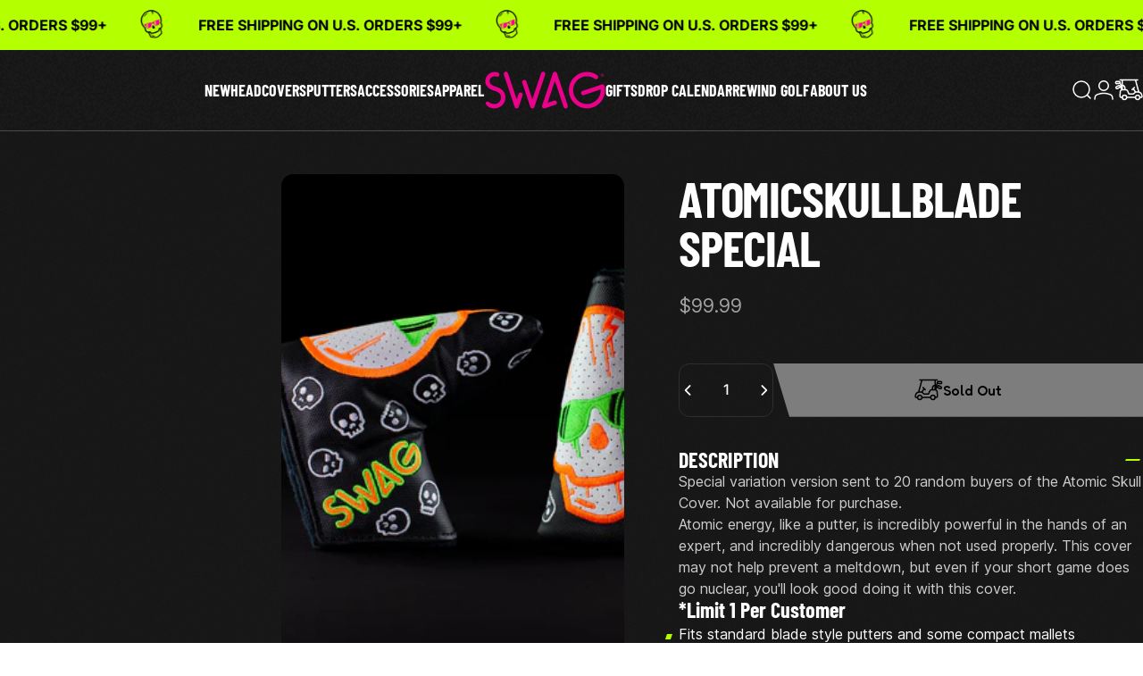

--- FILE ---
content_type: text/html; charset=utf-8
request_url: https://swag.golf/products/atomic-skull-blade-special
body_size: 79714
content:
<!doctype html>
<html class="no-js" lang="en" dir="ltr">
  <head>
    <meta charset="utf-8">
    <meta http-equiv="X-UA-Compatible" content="IE=edge,chrome=1">
    <meta name="viewport" content="width=device-width,initial-scale=1">
    <meta name="theme-color" content="#b4ff00">
    <link rel="canonical" href="https://swag.golf/products/atomic-skull-blade-special">
    <link rel="preconnect" href="https://cdn.shopify.com" crossorigin>
    <link rel="preconnect" href="https://fonts.shopifycdn.com" crossorigin>
    
    <link rel="dns-prefetch" href="https://productreviews.shopifycdn.com">
    <link rel="dns-prefetch" href="https://ajax.googleapis.com">
    <link rel="dns-prefetch" href="https://maps.googleapis.com">
    <link rel="dns-prefetch" href="https://maps.gstatic.com">
    
    <link rel="preconnect" href="https://fonts.googleapis.com">
    <link rel="preconnect" href="https://fonts.gstatic.com" crossorigin>
    <link href="https://fonts.googleapis.com/css2?family=Fredoka:wght@300..700&display=swap" rel="stylesheet">
    <meta name="google-site-verification" content="hoG-oXOP12icE9nZ7VSrrkiVmUyzl1365soBNXJSxpk">
    <!-- Google tag (gtag.js) -->
    <script async src="https://www.googletagmanager.com/gtag/js?id=AW-11113386091"></script>
    <script>
      window.dataLayer = window.dataLayer || [];
      function gtag() {
        dataLayer.push(arguments);
      }
      gtag('js', new Date());
      gtag('config', 'AW-11113386091');
    </script>

    <!-- Meta Pixel Code -->
    <script>
      !(function (f, b, e, v, n, t, s) {
        if (f.fbq) return;
        n = f.fbq = function () {
          n.callMethod ? n.callMethod.apply(n, arguments) : n.queue.push(arguments);
        };
        if (!f._fbq) f._fbq = n;
        n.push = n;
        n.loaded = !0;
        n.version = '2.0';
        n.queue = [];
        t = b.createElement(e);
        t.async = !0;
        t.src = v;
        s = b.getElementsByTagName(e)[0];
        s.parentNode.insertBefore(t, s);
      })(window, document, 'script', 'https://connect.facebook.net/en_US/fbevents.js');
      fbq('init', '539370581627497');
      fbq('track', 'PageView');
    </script>
    
    <noscript
      ><img
        height="1"
        width="1"
        style="display:none"
        src="https://www.facebook.com/tr?id=539370581627497&ev=PageView&noscript=1"
        loading="lazy"
    ></noscript>
    
    <!-- End Meta Pixel Code -->

    <!-- Twitter conversion tracking base code -->
    <script>
      !(function (e, t, n, s, u, a) {
        e.twq ||
          ((s = e.twq =
            function () {
              s.exe ? s.exe.apply(s, arguments) : s.queue.push(arguments);
            }),
          (s.version = '1.1'),
          (s.queue = []),
          (u = t.createElement(n)),
          (u.async = !0),
          (u.src = 'https://static.ads-twitter.com/uwt.js'),
          (a = t.getElementsByTagName(n)[0]),
          a.parentNode.insertBefore(u, a));
      })(window, document, 'script');
      twq('config', 'om22w');
    </script>
    <!-- End Twitter conversion tracking base code -->

    <style data-shopify="">
      @font-face {
        font-family: 'swag';
        src: url('//swag.golf/cdn/shop/t/226/assets/swag.eot?v=151142947873594989611710969154?rivzg6');
        src: url('//swag.golf/cdn/shop/t/226/assets/swag.eot?v=151142947873594989611710969154?rivzg6#iefix')
            format('embedded-opentype'),
          url('//swag.golf/cdn/shop/t/226/assets/swag.ttf?v=66586619912415334711710969155?rivzg6') format('truetype'),
          url('//swag.golf/cdn/shop/t/226/assets/swag.woff?v=133460165776896197721710969155?rivzg6') format('woff'),
          url('//swag.golf/cdn/shop/t/226/assets/swag.svg?v=84303745361281547361710969154?rivzg6#swag') format('svg');
        font-weight: normal;
        font-style: normal;
        font-display: block;
      }
    </style>
    <link href="//swag.golf/cdn/shop/t/324/assets/swag-fonts.css?v=55082997976080327341746047850" rel="stylesheet" type="text/css" media="all" />
    <link href="//swag.golf/cdn/shop/t/324/assets/custom-styling.css?v=169523226708831517151746047507" rel="stylesheet" type="text/css" media="all" />
<link rel="shortcut icon" href="//swag.golf/cdn/shop/files/SWAG-faviconDripSkull.png?crop=center&height=32&v=1613517679&width=32" type="image/png"><script src="//swag.golf/cdn/shop/t/324/assets/instagram-widget.js?v=102903590120950000781733598044" defer></script>
    <link href="//swag.golf/cdn/shop/t/324/assets/instagram-widget.css?v=51117317068012802271746047509" rel="stylesheet" type="text/css" media="all" />
    <title>Atomic Skull Blade Special &ndash; Swag Golf Co</title><meta name="description" content="Special variation version sent to 20 random buyers of the Atomic Skull Cover. Not available for purchase. Atomic energy, like a putter, is incredibly powerful in the hands of an expert, and incredibly dangerous when not used properly. This cover may not help prevent a meltdown, but even if your short game does go nucle">
<meta property="og:site_name" content="Swag Golf Co">
<meta property="og:url" content="https://swag.golf/products/atomic-skull-blade-special">
<meta property="og:title" content="Atomic Skull Blade Special">
<meta property="og:type" content="product">
<meta property="og:description" content="Special variation version sent to 20 random buyers of the Atomic Skull Cover. Not available for purchase. Atomic energy, like a putter, is incredibly powerful in the hands of an expert, and incredibly dangerous when not used properly. This cover may not help prevent a meltdown, but even if your short game does go nucle"><meta property="og:image" content="http://swag.golf/cdn/shop/products/GreenOrangeBlackSkullBlade_1000.jpg?v=1759252431">
  <meta property="og:image:secure_url" content="https://swag.golf/cdn/shop/products/GreenOrangeBlackSkullBlade_1000.jpg?v=1759252431">
  <meta property="og:image:width" content="1000">
  <meta property="og:image:height" content="1000"><meta name="twitter:site" content="@https://x.com/swaggolfco">
<meta name="twitter:card" content="summary_large_image">
<meta name="twitter:title" content="Atomic Skull Blade Special">
<meta name="twitter:description" content="Special variation version sent to 20 random buyers of the Atomic Skull Cover. Not available for purchase. Atomic energy, like a putter, is incredibly powerful in the hands of an expert, and incredibly dangerous when not used properly. This cover may not help prevent a meltdown, but even if your short game does go nucle">
<style data-shopify>@font-face {
  font-family: Inter;
  font-weight: 700;
  font-style: normal;
  font-display: swap;
  src: url("//swag.golf/cdn/fonts/inter/inter_n7.02711e6b374660cfc7915d1afc1c204e633421e4.woff2") format("woff2"),
       url("//swag.golf/cdn/fonts/inter/inter_n7.6dab87426f6b8813070abd79972ceaf2f8d3b012.woff") format("woff");
}
@font-face {
  font-family: Inter;
  font-weight: 500;
  font-style: normal;
  font-display: swap;
  src: url("//swag.golf/cdn/fonts/inter/inter_n5.d7101d5e168594dd06f56f290dd759fba5431d97.woff2") format("woff2"),
       url("//swag.golf/cdn/fonts/inter/inter_n5.5332a76bbd27da00474c136abb1ca3cbbf259068.woff") format("woff");
}
@font-face {
  font-family: Inter;
  font-weight: 700;
  font-style: normal;
  font-display: swap;
  src: url("//swag.golf/cdn/fonts/inter/inter_n7.02711e6b374660cfc7915d1afc1c204e633421e4.woff2") format("woff2"),
       url("//swag.golf/cdn/fonts/inter/inter_n7.6dab87426f6b8813070abd79972ceaf2f8d3b012.woff") format("woff");
}
@font-face {
  font-family: Inter;
  font-weight: 400;
  font-style: normal;
  font-display: swap;
  src: url("//swag.golf/cdn/fonts/inter/inter_n4.b2a3f24c19b4de56e8871f609e73ca7f6d2e2bb9.woff2") format("woff2"),
       url("//swag.golf/cdn/fonts/inter/inter_n4.af8052d517e0c9ffac7b814872cecc27ae1fa132.woff") format("woff");
}
@font-face {
  font-family: Inter;
  font-weight: 700;
  font-style: normal;
  font-display: swap;
  src: url("//swag.golf/cdn/fonts/inter/inter_n7.02711e6b374660cfc7915d1afc1c204e633421e4.woff2") format("woff2"),
       url("//swag.golf/cdn/fonts/inter/inter_n7.6dab87426f6b8813070abd79972ceaf2f8d3b012.woff") format("woff");
}
@font-face {
  font-family: Inter;
  font-weight: 400;
  font-style: italic;
  font-display: swap;
  src: url("//swag.golf/cdn/fonts/inter/inter_i4.feae1981dda792ab80d117249d9c7e0f1017e5b3.woff2") format("woff2"),
       url("//swag.golf/cdn/fonts/inter/inter_i4.62773b7113d5e5f02c71486623cf828884c85c6e.woff") format("woff");
}
@font-face {
  font-family: Inter;
  font-weight: 700;
  font-style: italic;
  font-display: swap;
  src: url("//swag.golf/cdn/fonts/inter/inter_i7.b377bcd4cc0f160622a22d638ae7e2cd9b86ea4c.woff2") format("woff2"),
       url("//swag.golf/cdn/fonts/inter/inter_i7.7c69a6a34e3bb44fcf6f975857e13b9a9b25beb4.woff") format("woff");
}
:root {
    /*! General */
    --color-base-text: 255 255 255;
    --color-base-highlight: 180 255 0;
    --color-base-background: 23 23 23;
    --color-base-button: 180 255 0;
    --color-base-button-gradient: #b4ff00;
    --color-base-button-text: 23 23 23;
    --color-keyboard-focus: 11 97 205;
    --color-shadow: 168 232 226;
    --color-price: 180 255 0;
    --color-sale-price: 225 29 72;
    --color-sale-tag: 225 29 72;
    --color-sale-tag-text: 255 255 255;
    --color-rating: 180 255 0;
    --color-placeholder: 23 23 23;
    --color-success-text: 77 124 15;
    --color-success-background: 247 254 231;
    --color-error-text: 190 18 60;
    --color-error-background: 255 241 242;
    --color-info-text: 180 83 9;
    --color-info-background: 255 251 235;
    
    /*! Menu and drawers */
    --color-drawer-text: 255 255 255;
    --color-drawer-background: 23 23 23;
    --color-drawer-button-background: 255 255 255;
    --color-drawer-button-gradient: #ffffff;
    --color-drawer-button-text: 23 23 23;
    --color-drawer-overlay: 23 23 23;

    /*! Product card */
    --card-radius: var(--rounded-card);
    --card-border-width: 0.0rem;
    --card-border-opacity: 0.0;
    --card-shadow-opacity: 0.1;
    --card-shadow-horizontal-offset: 0.0rem;
    --card-shadow-vertical-offset: 0.0rem;

    /*! Buttons */
    --buttons-radius: var(--rounded-button);
    --buttons-border-width: 2px;
    --buttons-border-opacity: 1.0;
    --buttons-shadow-opacity: 0.0;
    --buttons-shadow-horizontal-offset: 0px;
    --buttons-shadow-vertical-offset: 0px;

    /*! Inputs */
    --inputs-radius: var(--rounded-input);
    --inputs-border-width: 0px;
    --inputs-border-opacity: 0.65;

    /*! Spacing */
    --sp-0d5: 0.125rem;
    --sp-1: 0.25rem;
    --sp-1d5: 0.375rem;
    --sp-2: 0.5rem;
    --sp-2d5: 0.625rem;
    --sp-3: 0.75rem;
    --sp-3d5: 0.875rem;
    --sp-4: 1rem;
    --sp-4d5: 1.125rem;
    --sp-5: 1.25rem;
    --sp-5d5: 1.375rem;
    --sp-6: 1.5rem;
    --sp-6d5: 1.625rem;
    --sp-7: 1.75rem;
    --sp-7d5: 1.875rem;
    --sp-8: 2rem;
    --sp-8d5: 2.125rem;
    --sp-9: 2.25rem;
    --sp-9d5: 2.375rem;
    --sp-10: 2.5rem;
    --sp-10d5: 2.625rem;
    --sp-11: 2.75rem;
    --sp-12: 3rem;
    --sp-13: 3.25rem;
    --sp-14: 3.5rem;
    --sp-15: 3.875rem;
    --sp-16: 4rem;
    --sp-18: 4.5rem;
    --sp-20: 5rem;
    --sp-23: 5.625rem;
    --sp-24: 6rem;
    --sp-28: 7rem;
    --sp-32: 8rem;
    --sp-36: 9rem;
    --sp-40: 10rem;
    --sp-44: 11rem;
    --sp-48: 12rem;
    --sp-52: 13rem;
    --sp-56: 14rem;
    --sp-60: 15rem;
    --sp-64: 16rem;
    --sp-72: 18rem;
    --sp-80: 20rem;
    --sp-96: 24rem;
    --sp-100: 32rem;

    /*! Font family */
    --font-heading-family: Inter, sans-serif;
    --font-heading-style: normal;
    --font-heading-weight: 700;
    --font-heading-line-height: 1;
    --font-heading-letter-spacing: -0.03em;
    

    --font-body-family: Inter, sans-serif;
    --font-body-style: normal;
    --font-body-weight: 400;
    --font-body-line-height: 1.2;
    --font-body-letter-spacing: 0.0em;

    --font-navigation-family: var(--font-body-family);
    --font-navigation-size: clamp(0.875rem, 0.748rem + 0.3174vw, 1.125rem);
    

    --font-button-family: var(--font-body-family);
    --font-button-size: clamp(0.875rem, 0.8115rem + 0.1587vw, 1.0rem);
    

    --font-product-family: var(--font-body-family);
    --font-product-size: clamp(1.0rem, 0.873rem + 0.3175vw, 1.25rem);
    

    /*! Font size */
    --text-3xs: 0.625rem;
    --text-2xs: 0.6875rem;
    --text-xs: 0.75rem;
    --text-2sm: 0.8125rem;
    --text-sm: 0.875rem;
    --text-base: 1.0rem;
    --text-lg: 1.125rem;
    --text-xl: 1.25rem;
    --text-2xl: 1.5rem;
    --text-3xl: 1.875rem;
    --text-4xl: 2.25rem;
    --text-5xl: 3.0rem;
    --text-6xl: 3.75rem;
    --text-7xl: 4.5rem;
    --text-8xl: 6.0rem;

    /*! Layout */
    --page-width: 1900px;
    --gap-padding: clamp(var(--sp-5), 2.526vw, var(--sp-12));
    --grid-gap: clamp(40px, 20vw, 60px);
    --page-padding: var(--sp-5);
    --page-container: min(calc(100vw - var(--scrollbar-width, 0px) - var(--page-padding) * 2), var(--page-width));
    --rounded-button: 0.75rem;
    --rounded-input: 0.75rem;
    --rounded-card: clamp(var(--sp-2d5), 1.053vw, var(--sp-5));
    --rounded-block: clamp(var(--sp-2d5), 1.053vw, var(--sp-5));

    /*! Other */
    --icon-weight: 1.5px;
  }

  @media screen and (min-width: 1024px) {
    :root {
      --page-padding: var(--sp-9);
    }
  }

  @media screen and (min-width: 1280px) {
    :root {
      --gap-padding: var(--sp-12);
      --page-padding: var(--sp-12);
    }
  }

  @media screen and (min-width: 1536px) {
    :root {
      --page-padding: max(var(--sp-12), 50vw - var(--scrollbar-width, 0px)/2 - var(--page-width)/2);
    }
  }</style>
  <link rel="preload" as="font" href="//swag.golf/cdn/fonts/inter/inter_n4.b2a3f24c19b4de56e8871f609e73ca7f6d2e2bb9.woff2" type="font/woff2" crossorigin>
  

  <link rel="preload" as="font" href="//swag.golf/cdn/fonts/inter/inter_n7.02711e6b374660cfc7915d1afc1c204e633421e4.woff2" type="font/woff2" crossorigin>
  
<link href="//swag.golf/cdn/shop/t/324/assets/theme.css?v=146742182106272886771763526627" rel="stylesheet" type="text/css" media="all" /><link href="//swag.golf/cdn/shop/t/324/assets/custom-css.css?v=88823421328203126761758575220" rel="stylesheet" type="text/css" media="all" />

    <link
      rel="stylesheet"
      href="//swag.golf/cdn/shop/t/324/assets/apps.css?v=33379580047112446221733598045"
      media="print"
      fetchpriority="low"
      onload="this.media='all'"
    >
    <script>window.performance && window.performance.mark && window.performance.mark('shopify.content_for_header.start');</script><meta id="shopify-digital-wallet" name="shopify-digital-wallet" content="/26220470/digital_wallets/dialog">
<meta name="shopify-checkout-api-token" content="342d5f6f9387b8ae2f20f0f864d3eeff">
<meta id="in-context-paypal-metadata" data-shop-id="26220470" data-venmo-supported="true" data-environment="production" data-locale="en_US" data-paypal-v4="true" data-currency="USD">
<link rel="alternate" type="application/json+oembed" href="https://swag.golf/products/atomic-skull-blade-special.oembed">
<script async="async" src="/checkouts/internal/preloads.js?locale=en-US"></script>
<link rel="preconnect" href="https://shop.app" crossorigin="anonymous">
<script async="async" src="https://shop.app/checkouts/internal/preloads.js?locale=en-US&shop_id=26220470" crossorigin="anonymous"></script>
<script id="apple-pay-shop-capabilities" type="application/json">{"shopId":26220470,"countryCode":"US","currencyCode":"USD","merchantCapabilities":["supports3DS"],"merchantId":"gid:\/\/shopify\/Shop\/26220470","merchantName":"Swag Golf Co","requiredBillingContactFields":["postalAddress","email","phone"],"requiredShippingContactFields":["postalAddress","email","phone"],"shippingType":"shipping","supportedNetworks":["visa","masterCard","amex","discover","elo","jcb"],"total":{"type":"pending","label":"Swag Golf Co","amount":"1.00"},"shopifyPaymentsEnabled":true,"supportsSubscriptions":true}</script>
<script id="shopify-features" type="application/json">{"accessToken":"342d5f6f9387b8ae2f20f0f864d3eeff","betas":["rich-media-storefront-analytics"],"domain":"swag.golf","predictiveSearch":true,"shopId":26220470,"locale":"en"}</script>
<script>var Shopify = Shopify || {};
Shopify.shop = "swag-golf-co.myshopify.com";
Shopify.locale = "en";
Shopify.currency = {"active":"USD","rate":"1.0"};
Shopify.country = "US";
Shopify.theme = {"name":"Swag Golf Production","id":140649431229,"schema_name":"SHERO","schema_version":"1.5.1","theme_store_id":null,"role":"main"};
Shopify.theme.handle = "null";
Shopify.theme.style = {"id":null,"handle":null};
Shopify.cdnHost = "swag.golf/cdn";
Shopify.routes = Shopify.routes || {};
Shopify.routes.root = "/";</script>
<script type="module">!function(o){(o.Shopify=o.Shopify||{}).modules=!0}(window);</script>
<script>!function(o){function n(){var o=[];function n(){o.push(Array.prototype.slice.apply(arguments))}return n.q=o,n}var t=o.Shopify=o.Shopify||{};t.loadFeatures=n(),t.autoloadFeatures=n()}(window);</script>
<script>
  window.ShopifyPay = window.ShopifyPay || {};
  window.ShopifyPay.apiHost = "shop.app\/pay";
  window.ShopifyPay.redirectState = null;
</script>
<script id="shop-js-analytics" type="application/json">{"pageType":"product"}</script>
<script defer="defer" async type="module" src="//swag.golf/cdn/shopifycloud/shop-js/modules/v2/client.init-shop-cart-sync_BdyHc3Nr.en.esm.js"></script>
<script defer="defer" async type="module" src="//swag.golf/cdn/shopifycloud/shop-js/modules/v2/chunk.common_Daul8nwZ.esm.js"></script>
<script type="module">
  await import("//swag.golf/cdn/shopifycloud/shop-js/modules/v2/client.init-shop-cart-sync_BdyHc3Nr.en.esm.js");
await import("//swag.golf/cdn/shopifycloud/shop-js/modules/v2/chunk.common_Daul8nwZ.esm.js");

  window.Shopify.SignInWithShop?.initShopCartSync?.({"fedCMEnabled":true,"windoidEnabled":true});

</script>
<script defer="defer" async type="module" src="//swag.golf/cdn/shopifycloud/shop-js/modules/v2/client.payment-terms_MV4M3zvL.en.esm.js"></script>
<script defer="defer" async type="module" src="//swag.golf/cdn/shopifycloud/shop-js/modules/v2/chunk.common_Daul8nwZ.esm.js"></script>
<script defer="defer" async type="module" src="//swag.golf/cdn/shopifycloud/shop-js/modules/v2/chunk.modal_CQq8HTM6.esm.js"></script>
<script type="module">
  await import("//swag.golf/cdn/shopifycloud/shop-js/modules/v2/client.payment-terms_MV4M3zvL.en.esm.js");
await import("//swag.golf/cdn/shopifycloud/shop-js/modules/v2/chunk.common_Daul8nwZ.esm.js");
await import("//swag.golf/cdn/shopifycloud/shop-js/modules/v2/chunk.modal_CQq8HTM6.esm.js");

  
</script>
<script>
  window.Shopify = window.Shopify || {};
  if (!window.Shopify.featureAssets) window.Shopify.featureAssets = {};
  window.Shopify.featureAssets['shop-js'] = {"shop-cart-sync":["modules/v2/client.shop-cart-sync_QYOiDySF.en.esm.js","modules/v2/chunk.common_Daul8nwZ.esm.js"],"init-fed-cm":["modules/v2/client.init-fed-cm_DchLp9rc.en.esm.js","modules/v2/chunk.common_Daul8nwZ.esm.js"],"shop-button":["modules/v2/client.shop-button_OV7bAJc5.en.esm.js","modules/v2/chunk.common_Daul8nwZ.esm.js"],"init-windoid":["modules/v2/client.init-windoid_DwxFKQ8e.en.esm.js","modules/v2/chunk.common_Daul8nwZ.esm.js"],"shop-cash-offers":["modules/v2/client.shop-cash-offers_DWtL6Bq3.en.esm.js","modules/v2/chunk.common_Daul8nwZ.esm.js","modules/v2/chunk.modal_CQq8HTM6.esm.js"],"shop-toast-manager":["modules/v2/client.shop-toast-manager_CX9r1SjA.en.esm.js","modules/v2/chunk.common_Daul8nwZ.esm.js"],"init-shop-email-lookup-coordinator":["modules/v2/client.init-shop-email-lookup-coordinator_UhKnw74l.en.esm.js","modules/v2/chunk.common_Daul8nwZ.esm.js"],"pay-button":["modules/v2/client.pay-button_DzxNnLDY.en.esm.js","modules/v2/chunk.common_Daul8nwZ.esm.js"],"avatar":["modules/v2/client.avatar_BTnouDA3.en.esm.js"],"init-shop-cart-sync":["modules/v2/client.init-shop-cart-sync_BdyHc3Nr.en.esm.js","modules/v2/chunk.common_Daul8nwZ.esm.js"],"shop-login-button":["modules/v2/client.shop-login-button_D8B466_1.en.esm.js","modules/v2/chunk.common_Daul8nwZ.esm.js","modules/v2/chunk.modal_CQq8HTM6.esm.js"],"init-customer-accounts-sign-up":["modules/v2/client.init-customer-accounts-sign-up_C8fpPm4i.en.esm.js","modules/v2/client.shop-login-button_D8B466_1.en.esm.js","modules/v2/chunk.common_Daul8nwZ.esm.js","modules/v2/chunk.modal_CQq8HTM6.esm.js"],"init-shop-for-new-customer-accounts":["modules/v2/client.init-shop-for-new-customer-accounts_CVTO0Ztu.en.esm.js","modules/v2/client.shop-login-button_D8B466_1.en.esm.js","modules/v2/chunk.common_Daul8nwZ.esm.js","modules/v2/chunk.modal_CQq8HTM6.esm.js"],"init-customer-accounts":["modules/v2/client.init-customer-accounts_dRgKMfrE.en.esm.js","modules/v2/client.shop-login-button_D8B466_1.en.esm.js","modules/v2/chunk.common_Daul8nwZ.esm.js","modules/v2/chunk.modal_CQq8HTM6.esm.js"],"shop-follow-button":["modules/v2/client.shop-follow-button_CkZpjEct.en.esm.js","modules/v2/chunk.common_Daul8nwZ.esm.js","modules/v2/chunk.modal_CQq8HTM6.esm.js"],"lead-capture":["modules/v2/client.lead-capture_BntHBhfp.en.esm.js","modules/v2/chunk.common_Daul8nwZ.esm.js","modules/v2/chunk.modal_CQq8HTM6.esm.js"],"checkout-modal":["modules/v2/client.checkout-modal_CfxcYbTm.en.esm.js","modules/v2/chunk.common_Daul8nwZ.esm.js","modules/v2/chunk.modal_CQq8HTM6.esm.js"],"shop-login":["modules/v2/client.shop-login_Da4GZ2H6.en.esm.js","modules/v2/chunk.common_Daul8nwZ.esm.js","modules/v2/chunk.modal_CQq8HTM6.esm.js"],"payment-terms":["modules/v2/client.payment-terms_MV4M3zvL.en.esm.js","modules/v2/chunk.common_Daul8nwZ.esm.js","modules/v2/chunk.modal_CQq8HTM6.esm.js"]};
</script>
<script>(function() {
  var isLoaded = false;
  function asyncLoad() {
    if (isLoaded) return;
    isLoaded = true;
    var urls = ["https:\/\/tools.luckyorange.com\/core\/lo.js?site-id=eedfd28e\u0026shop=swag-golf-co.myshopify.com","https:\/\/cdn.shopify.com\/s\/files\/1\/2622\/0470\/t\/324\/assets\/loy_26220470.js?v=1734042624\u0026shop=swag-golf-co.myshopify.com","https:\/\/cdn.rebuyengine.com\/onsite\/js\/rebuy.js?shop=swag-golf-co.myshopify.com","https:\/\/aiodstag.cirkleinc.com\/?shop=swag-golf-co.myshopify.com","https:\/\/kp-9dfa.klickly.com\/boa.js?v=41\u0026tw=1\u0026ga4=1\u0026version=v2\u0026platform=shopify\u0026account_id=1380\u0026b_type_cart=1405990e814ab93a\u0026b_type_visit=32ddcd1eca8f4626\u0026b_type_checkout=bb2a7d30b6a89f56\u0026shop=swag-golf-co.myshopify.com"];
    for (var i = 0; i < urls.length; i++) {
      var s = document.createElement('script');
      s.type = 'text/javascript';
      s.async = true;
      s.src = urls[i];
      var x = document.getElementsByTagName('script')[0];
      x.parentNode.insertBefore(s, x);
    }
  };
  if(window.attachEvent) {
    window.attachEvent('onload', asyncLoad);
  } else {
    window.addEventListener('load', asyncLoad, false);
  }
})();</script>
<script id="__st">var __st={"a":26220470,"offset":-21600,"reqid":"f4b182de-0003-4e95-abda-b221fdedd768-1768966142","pageurl":"swag.golf\/products\/atomic-skull-blade-special","u":"7451352e4602","p":"product","rtyp":"product","rid":4609287061591};</script>
<script>window.ShopifyPaypalV4VisibilityTracking = true;</script>
<script id="captcha-bootstrap">!function(){'use strict';const t='contact',e='account',n='new_comment',o=[[t,t],['blogs',n],['comments',n],[t,'customer']],c=[[e,'customer_login'],[e,'guest_login'],[e,'recover_customer_password'],[e,'create_customer']],r=t=>t.map((([t,e])=>`form[action*='/${t}']:not([data-nocaptcha='true']) input[name='form_type'][value='${e}']`)).join(','),a=t=>()=>t?[...document.querySelectorAll(t)].map((t=>t.form)):[];function s(){const t=[...o],e=r(t);return a(e)}const i='password',u='form_key',d=['recaptcha-v3-token','g-recaptcha-response','h-captcha-response',i],f=()=>{try{return window.sessionStorage}catch{return}},m='__shopify_v',_=t=>t.elements[u];function p(t,e,n=!1){try{const o=window.sessionStorage,c=JSON.parse(o.getItem(e)),{data:r}=function(t){const{data:e,action:n}=t;return t[m]||n?{data:e,action:n}:{data:t,action:n}}(c);for(const[e,n]of Object.entries(r))t.elements[e]&&(t.elements[e].value=n);n&&o.removeItem(e)}catch(o){console.error('form repopulation failed',{error:o})}}const l='form_type',E='cptcha';function T(t){t.dataset[E]=!0}const w=window,h=w.document,L='Shopify',v='ce_forms',y='captcha';let A=!1;((t,e)=>{const n=(g='f06e6c50-85a8-45c8-87d0-21a2b65856fe',I='https://cdn.shopify.com/shopifycloud/storefront-forms-hcaptcha/ce_storefront_forms_captcha_hcaptcha.v1.5.2.iife.js',D={infoText:'Protected by hCaptcha',privacyText:'Privacy',termsText:'Terms'},(t,e,n)=>{const o=w[L][v],c=o.bindForm;if(c)return c(t,g,e,D).then(n);var r;o.q.push([[t,g,e,D],n]),r=I,A||(h.body.append(Object.assign(h.createElement('script'),{id:'captcha-provider',async:!0,src:r})),A=!0)});var g,I,D;w[L]=w[L]||{},w[L][v]=w[L][v]||{},w[L][v].q=[],w[L][y]=w[L][y]||{},w[L][y].protect=function(t,e){n(t,void 0,e),T(t)},Object.freeze(w[L][y]),function(t,e,n,w,h,L){const[v,y,A,g]=function(t,e,n){const i=e?o:[],u=t?c:[],d=[...i,...u],f=r(d),m=r(i),_=r(d.filter((([t,e])=>n.includes(e))));return[a(f),a(m),a(_),s()]}(w,h,L),I=t=>{const e=t.target;return e instanceof HTMLFormElement?e:e&&e.form},D=t=>v().includes(t);t.addEventListener('submit',(t=>{const e=I(t);if(!e)return;const n=D(e)&&!e.dataset.hcaptchaBound&&!e.dataset.recaptchaBound,o=_(e),c=g().includes(e)&&(!o||!o.value);(n||c)&&t.preventDefault(),c&&!n&&(function(t){try{if(!f())return;!function(t){const e=f();if(!e)return;const n=_(t);if(!n)return;const o=n.value;o&&e.removeItem(o)}(t);const e=Array.from(Array(32),(()=>Math.random().toString(36)[2])).join('');!function(t,e){_(t)||t.append(Object.assign(document.createElement('input'),{type:'hidden',name:u})),t.elements[u].value=e}(t,e),function(t,e){const n=f();if(!n)return;const o=[...t.querySelectorAll(`input[type='${i}']`)].map((({name:t})=>t)),c=[...d,...o],r={};for(const[a,s]of new FormData(t).entries())c.includes(a)||(r[a]=s);n.setItem(e,JSON.stringify({[m]:1,action:t.action,data:r}))}(t,e)}catch(e){console.error('failed to persist form',e)}}(e),e.submit())}));const S=(t,e)=>{t&&!t.dataset[E]&&(n(t,e.some((e=>e===t))),T(t))};for(const o of['focusin','change'])t.addEventListener(o,(t=>{const e=I(t);D(e)&&S(e,y())}));const B=e.get('form_key'),M=e.get(l),P=B&&M;t.addEventListener('DOMContentLoaded',(()=>{const t=y();if(P)for(const e of t)e.elements[l].value===M&&p(e,B);[...new Set([...A(),...v().filter((t=>'true'===t.dataset.shopifyCaptcha))])].forEach((e=>S(e,t)))}))}(h,new URLSearchParams(w.location.search),n,t,e,['guest_login'])})(!0,!0)}();</script>
<script integrity="sha256-4kQ18oKyAcykRKYeNunJcIwy7WH5gtpwJnB7kiuLZ1E=" data-source-attribution="shopify.loadfeatures" defer="defer" src="//swag.golf/cdn/shopifycloud/storefront/assets/storefront/load_feature-a0a9edcb.js" crossorigin="anonymous"></script>
<script crossorigin="anonymous" defer="defer" src="//swag.golf/cdn/shopifycloud/storefront/assets/shopify_pay/storefront-65b4c6d7.js?v=20250812"></script>
<script data-source-attribution="shopify.dynamic_checkout.dynamic.init">var Shopify=Shopify||{};Shopify.PaymentButton=Shopify.PaymentButton||{isStorefrontPortableWallets:!0,init:function(){window.Shopify.PaymentButton.init=function(){};var t=document.createElement("script");t.src="https://swag.golf/cdn/shopifycloud/portable-wallets/latest/portable-wallets.en.js",t.type="module",document.head.appendChild(t)}};
</script>
<script data-source-attribution="shopify.dynamic_checkout.buyer_consent">
  function portableWalletsHideBuyerConsent(e){var t=document.getElementById("shopify-buyer-consent"),n=document.getElementById("shopify-subscription-policy-button");t&&n&&(t.classList.add("hidden"),t.setAttribute("aria-hidden","true"),n.removeEventListener("click",e))}function portableWalletsShowBuyerConsent(e){var t=document.getElementById("shopify-buyer-consent"),n=document.getElementById("shopify-subscription-policy-button");t&&n&&(t.classList.remove("hidden"),t.removeAttribute("aria-hidden"),n.addEventListener("click",e))}window.Shopify?.PaymentButton&&(window.Shopify.PaymentButton.hideBuyerConsent=portableWalletsHideBuyerConsent,window.Shopify.PaymentButton.showBuyerConsent=portableWalletsShowBuyerConsent);
</script>
<script>
  function portableWalletsCleanup(e){e&&e.src&&console.error("Failed to load portable wallets script "+e.src);var t=document.querySelectorAll("shopify-accelerated-checkout .shopify-payment-button__skeleton, shopify-accelerated-checkout-cart .wallet-cart-button__skeleton"),e=document.getElementById("shopify-buyer-consent");for(let e=0;e<t.length;e++)t[e].remove();e&&e.remove()}function portableWalletsNotLoadedAsModule(e){e instanceof ErrorEvent&&"string"==typeof e.message&&e.message.includes("import.meta")&&"string"==typeof e.filename&&e.filename.includes("portable-wallets")&&(window.removeEventListener("error",portableWalletsNotLoadedAsModule),window.Shopify.PaymentButton.failedToLoad=e,"loading"===document.readyState?document.addEventListener("DOMContentLoaded",window.Shopify.PaymentButton.init):window.Shopify.PaymentButton.init())}window.addEventListener("error",portableWalletsNotLoadedAsModule);
</script>

<script type="module" src="https://swag.golf/cdn/shopifycloud/portable-wallets/latest/portable-wallets.en.js" onError="portableWalletsCleanup(this)" crossorigin="anonymous"></script>
<script nomodule>
  document.addEventListener("DOMContentLoaded", portableWalletsCleanup);
</script>

<link id="shopify-accelerated-checkout-styles" rel="stylesheet" media="screen" href="https://swag.golf/cdn/shopifycloud/portable-wallets/latest/accelerated-checkout-backwards-compat.css" crossorigin="anonymous">
<style id="shopify-accelerated-checkout-cart">
        #shopify-buyer-consent {
  margin-top: 1em;
  display: inline-block;
  width: 100%;
}

#shopify-buyer-consent.hidden {
  display: none;
}

#shopify-subscription-policy-button {
  background: none;
  border: none;
  padding: 0;
  text-decoration: underline;
  font-size: inherit;
  cursor: pointer;
}

#shopify-subscription-policy-button::before {
  box-shadow: none;
}

      </style>

<script>window.performance && window.performance.mark && window.performance.mark('shopify.content_for_header.end');</script>

    <script src="//swag.golf/cdn/shop/t/324/assets/vendor.js?v=36974529011275555061733598046" defer="defer"></script>
    <script src="//swag.golf/cdn/shop/t/324/assets/theme.js?v=166634575980888351601733812292" defer="defer"></script><script>
  document.documentElement.classList.replace('no-js', 'js');

  window.theme = window.theme || {};
  theme.routes = {
    shop_url: 'https://swag.golf',
    root_url: '/',
    cart_url: '/cart',
    cart_add_url: '/cart/add',
    cart_change_url: '/cart/change',
    cart_update_url: '/cart/update',
    search_url: '/search',
    predictive_search_url: '/search/suggest',
  };

  theme.variantStrings = {
    preOrder: "Pre-order",
    addToCart: "Add to cart",
    soldOut: "Sold Out",
    unavailable: "Unavailable",
  };

  theme.shippingCalculatorStrings = {
    error: "One or more errors occurred while retrieving the shipping rates:",
    notFound: "Sorry, we do not ship to your address.",
    oneResult: "There is one shipping rate for your address:",
    multipleResults: "There are multiple shipping rates for your address:",
  };

  theme.recipientFormStrings = {
    expanded: `Gift card recipient form expanded`,
    collapsed: `Gift card recipient form collapsed`,
  };

  theme.dateStrings = {
    d: `d`,
    day: `Day`,
    days: `Days`,
    h: `h`,
    hour: `Hour`,
    hours: `Hours`,
    m: `m`,
    minute: `Min`,
    minutes: `Mins`,
    s: `s`,
    second: `Sec`,
    seconds: `Secs`,
  };

  theme.strings = {
    recentlyViewedEmpty: "Your recently viewed is empty.",
    close: "Close",
    next: "Next",
    previous: "Previous",
    qrImageAlt: "QR code — scan to redeem gift card"
  };
  theme.settings = {
    cartType: "drawer",
    isCartTemplate: false,
    pswpModule: "\/\/swag.golf\/cdn\/shop\/t\/324\/assets\/photoswipe.min.js?v=41760041872977459911733598045",
    themeName: 'Concept',
    themeVersion: '1.5.1',
    agencyId: ''
  };// We save the product ID in local storage to be eventually used for recently viewed section
    try {
      const recentlyViewedProducts = new Set(JSON.parse(window.localStorage.getItem(`${theme.settings.themeName}:recently-viewed`) || '[]'));

      recentlyViewedProducts.delete(4609287061591); // Delete first to re-move the product
      recentlyViewedProducts.add(4609287061591);

      window.localStorage.setItem(`${theme.settings.themeName}:recently-viewed`, JSON.stringify(Array.from(recentlyViewedProducts.values()).reverse()));
    } catch (e) {
      // Safari in private mode does not allow setting item, we silently fail
    }</script>
<script>window.is_hulkpo_installed=true</script><!-- BEGIN app block: shopify://apps/klaviyo-email-marketing-sms/blocks/klaviyo-onsite-embed/2632fe16-c075-4321-a88b-50b567f42507 -->












  <script async src="https://static.klaviyo.com/onsite/js/R22VM4/klaviyo.js?company_id=R22VM4"></script>
  <script>!function(){if(!window.klaviyo){window._klOnsite=window._klOnsite||[];try{window.klaviyo=new Proxy({},{get:function(n,i){return"push"===i?function(){var n;(n=window._klOnsite).push.apply(n,arguments)}:function(){for(var n=arguments.length,o=new Array(n),w=0;w<n;w++)o[w]=arguments[w];var t="function"==typeof o[o.length-1]?o.pop():void 0,e=new Promise((function(n){window._klOnsite.push([i].concat(o,[function(i){t&&t(i),n(i)}]))}));return e}}})}catch(n){window.klaviyo=window.klaviyo||[],window.klaviyo.push=function(){var n;(n=window._klOnsite).push.apply(n,arguments)}}}}();</script>

  
    <script id="viewed_product">
      if (item == null) {
        var _learnq = _learnq || [];

        var MetafieldReviews = null
        var MetafieldYotpoRating = null
        var MetafieldYotpoCount = null
        var MetafieldLooxRating = null
        var MetafieldLooxCount = null
        var okendoProduct = null
        var okendoProductReviewCount = null
        var okendoProductReviewAverageValue = null
        try {
          // The following fields are used for Customer Hub recently viewed in order to add reviews.
          // This information is not part of __kla_viewed. Instead, it is part of __kla_viewed_reviewed_items
          MetafieldReviews = {"rating_count":0};
          MetafieldYotpoRating = "0"
          MetafieldYotpoCount = "0"
          MetafieldLooxRating = null
          MetafieldLooxCount = null

          okendoProduct = null
          // If the okendo metafield is not legacy, it will error, which then requires the new json formatted data
          if (okendoProduct && 'error' in okendoProduct) {
            okendoProduct = null
          }
          okendoProductReviewCount = okendoProduct ? okendoProduct.reviewCount : null
          okendoProductReviewAverageValue = okendoProduct ? okendoProduct.reviewAverageValue : null
        } catch (error) {
          console.error('Error in Klaviyo onsite reviews tracking:', error);
        }

        var item = {
          Name: "Atomic Skull Blade Special",
          ProductID: 4609287061591,
          Categories: ["Headcover Archive"],
          ImageURL: "https://swag.golf/cdn/shop/products/GreenOrangeBlackSkullBlade_1000_grande.jpg?v=1759252431",
          URL: "https://swag.golf/products/atomic-skull-blade-special",
          Brand: "Swag Golf Co",
          Price: "$99.99",
          Value: "99.99",
          CompareAtPrice: "$0.00"
        };
        _learnq.push(['track', 'Viewed Product', item]);
        _learnq.push(['trackViewedItem', {
          Title: item.Name,
          ItemId: item.ProductID,
          Categories: item.Categories,
          ImageUrl: item.ImageURL,
          Url: item.URL,
          Metadata: {
            Brand: item.Brand,
            Price: item.Price,
            Value: item.Value,
            CompareAtPrice: item.CompareAtPrice
          },
          metafields:{
            reviews: MetafieldReviews,
            yotpo:{
              rating: MetafieldYotpoRating,
              count: MetafieldYotpoCount,
            },
            loox:{
              rating: MetafieldLooxRating,
              count: MetafieldLooxCount,
            },
            okendo: {
              rating: okendoProductReviewAverageValue,
              count: okendoProductReviewCount,
            }
          }
        }]);
      }
    </script>
  




  <script>
    window.klaviyoReviewsProductDesignMode = false
  </script>







<!-- END app block --><!-- BEGIN app block: shopify://apps/hulk-form-builder/blocks/app-embed/b6b8dd14-356b-4725-a4ed-77232212b3c3 --><!-- BEGIN app snippet: hulkapps-formbuilder-theme-ext --><script type="text/javascript">
  
  if (typeof window.formbuilder_customer != "object") {
        window.formbuilder_customer = {}
  }

  window.hulkFormBuilder = {
    form_data: {"form_5y_uJsa-ZoCupHmkDRCTUA":{"uuid":"5y_uJsa-ZoCupHmkDRCTUA","form_name":"Custom Putters","form_data":{"div_back_gradient_1":"#fff","div_back_gradient_2":"#fff","back_color":"#fff","form_title":"","form_submit":"SUBMIT","after_submit":"hideAndmessage","after_submit_msg":"\u003cp\u003e\u003cspan style=\"color:#b4ff00;\"\u003eThank you! We have received your request. We will contact you shortly.\u003c\/span\u003e\u003c\/p\u003e\n","captcha_enable":"yes","label_style":"inlineLabels","input_border_radius":0,"back_type":"transparent","input_back_color":"#fff","input_back_color_hover":"#fff","back_shadow":"none","label_font_clr":"#ffffff","input_font_clr":"#000000","button_align":"fullBtn","button_clr":"#000000","button_back_clr":"#b4ff00","button_border_radius":0,"form_width":"100%","form_border_size":0,"form_border_clr":"#c7c7c7","form_border_radius":0,"label_font_size":"14","input_font_size":"16","button_font_size":"16","form_padding":"35","input_border_color":"#ccc","input_border_color_hover":"#ccc","btn_border_clr":"#b4ff00","btn_border_size":"1","form_name":"Custom Putters","":"dgapcustoms@swag.golf","form_emails":"dgapcustoms@swag.golf","admin_email_subject":"New DGAP Customs Putter submission received from {{Name}}","admin_email_message":"\u003cp\u003eHi DGAP Customs,\u003c\/p\u003e\n\n\u003cp\u003e\u003cbr \/\u003e\nSomeone just submitted a response to your form.\u003cbr \/\u003e\nPlease find the details below:\u003c\/p\u003e\n","form_access_message":"\u003cp\u003ePlease login to access the form\u003cbr\u003eDo not have an account? Create account\u003c\/p\u003e","notification_email_send":true,"input_fonts_type":"Google Fonts","label_fonts_type":"Google Fonts","label_custom_font_name":"Ringside Regular","label_custom_font_url":"https:\/\/cdn.shopify.com\/s\/files\/1\/2622\/0470\/files\/RingsideRegularSSm-Medium_Web.ttf","submition_single_email":"no","captcha_honeypot":"no","captcha_version_3_enable":"yes","auto_responder_sendname":"Swag Golf Co","auto_responder_sendemail":"dgapcustoms@swag.golf","auto_responder_subject":"Your DGAP Customs Putter Creation Has Been Submitted","send_response":"yes","auto_responder_message":"\u003cp\u003eHello ,\u003c\/p\u003e\n\n\u003cp\u003eConfirming that we have received your DGAP Customs Putter Creation\u0026nbsp;and we will get back to you soon!\u003c\/p\u003e\n\n\u003cp\u003eDGAP Customs Design Team\u003c\/p\u003e\n\n\u003cp\u003e\u0026nbsp;\u003c\/p\u003e\n","record_referrer_url":"no","pass_referrer_url_on_email":false,"admin_email_date":"no","admin_email_date_default":"no","advance_css":".custom-input {\n    background: #fff !important;\n    border-radius: 0 !important;\n    padding: 12px 16px !important;\n    clip-path: polygon(18px 0%, 100% 0%, 100% 100%, 18px 100%, 0% 100%) !important;\n    color: #000 !important;\n    height: 62px;\n}\n\n.custom-input::placeholder {\n    padding-left: 8px;\n    line-height: 16px;\n}\n\ntextarea.custom-input::placeholder {\n    padding-top: 8px;\n}\n.form_element input, .form_element textarea {\n    border: none;\n}\n\n.formElement_0 {\npadding-right: 0.25rem;\n}\n\n.formElement_1{\npadding-left: 0.25rem;\n}\n\n.btn {\n  height: 62px;\n  clip-path: polygon(0% 0%, 100% 0%, 100% 100%, 18px 100%, 18px 100%);\n}\n\n.image label{\n  clip-path: polygon(0% 0%, 100% 0%, 100% 100%, 18px 100%, 18px 100%);\n  border-radius: 0;\n  background: #b4ff00;\n  height: 62px;\n  line-height: 52px;\n  width: 100% !important;\n  border: 0;\n  color: #b4ff00;\n  position: relative;\n}\n\n.image label:after{\n  content: \"\";\n  clip-path: polygon(0% 0%, 100% 0%, 100% 100%, 18px 100%, 18px 100%);\n  margin: 0;\n  background-color: #171717;\n    z-index: -1;\n    \n    width: calc(100% - 4px);\n    position: absolute;\n    right: 2px;\n    top: 2px;\n    height: 58px;\n}\n\n\n@media only screen and (min-width: 480px) {\n.form_submit_div {\n    position: absolute;\n    right: 14px;\n    width: 50%;\n    bottom: 17px;\n}\n}\n\n.form_generater_form_div {\n  padding: 0;\n} \n\n.custom-select, .custom-select:focus {\n    height: 52px;\n    background-color: transparent;\n    color: white;\n    border: 1px solid #363636;\nbackground: url(\"data:image\/svg+xml;utf8,\u003csvg viewBox='0 0 140 140' width='24' height='24' xmlns='http:\/\/www.w3.org\/2000\/svg'\u003e\u003cg\u003e\u003cpath d='m121.3,34.6c-1.6-1.6-4.2-1.6-5.8,0l-51,51.1-51.1-51.1c-1.6-1.6-4.2-1.6-5.8,0-1.6,1.6-1.6,4.2 0,5.8l53.9,53.9c0.8,0.8 1.8,1.2 2.9,1.2 1,0 2.1-0.4 2.9-1.2l53.9-53.9c1.7-1.6 1.7-4.2 0.1-5.8z' fill='white'\/\u003e\u003c\/g\u003e\u003c\/svg\u003e\") no-repeat !important;\nbackground-position: right 5px top 50% !important;\n}\n\n.custom-select option {\nbackground-color: transparent;\ncolor: black;\n}\n\n.checkbox-inline input[type=\"checkbox\"] + label {\ncolor: #fff;\n} \n\n.formElement_9 {\ndisplay: flex;\nflex-direction: column-reverse;\ncolor: #db6767;\n}\n\n.remove-multi-text {\ncolor: #ffffff !important;\n}\n\n.multi-text-width{\ncolor: #ffffff !important;\n}\n\niframe {\nheight: 100vh !important;\n}","input_font_family":"Inter","label_font_family":"Inter","input_placeholder_clr":"#000000","google_sheet_integration":"yes","google_sheet_type":"export_all","google_sheet_key":"1YhIfdbCxUrkhv4wcAm29UNYAb3_xsj_fg8dycDECX2w","google_sheet_name":"ENTRIES","hide_hidden_fields":"yes","hide_empty_fields":"yes","advance_js":"document.addEventListener(\"DOMContentLoaded\", function () {\n    const requiredAlerts = document.querySelectorAll(\".alert.alert-danger p.alert-danger\");\n    const test1 = document.querySelectorAll(\"p.alert-danger\");\n    const checkboxLabel = document.querySelector(\".checkbox-inline input[type='checkbox'] + label\");\n\n    if (checkboxLabel) {\n        checkboxLabel.innerHTML = checkboxLabel.innerHTML.replace(\/\\*\/g, \"\").trim();\n        checkboxLabel.innerHTML += ` \u003ca href=\"https:\/\/swag.golf\/pages\/termsandconditions\" target=\"_blank\" style=\"text-decoration: underline;\"\u003e\n                Terms and Conditions\n            \u003c\/a\u003e`;\n    }\n\n    const observer = new MutationObserver((mutationsList) =\u003e {\n        mutationsList.forEach(mutation =\u003e {\n            if (mutation.type === \"childList\") {\n                const alertContainer = document.querySelector(\".alert.alert-danger\");\n\n                if (alertContainer) {\n                    const requiredAlerts = alertContainer.querySelectorAll(\"p.alert-danger\");\n\n                    if (requiredAlerts.length \u003e 0) { \n                        requiredAlerts.forEach((requiredAlert) =\u003e {\n                            const alertText = requiredAlert.innerHTML.trim();\n                            switch (alertText) {\n                                case \"SELECT PUTTER is required\":\n                                    requiredAlert.innerHTML = \"Putter selection is required\";\n                                    break;\n                                case \"SELECT FINISH is required\":\n                                    requiredAlert.innerHTML = \"Finish selection is required\";\n                                    break;\n                                case \"SELECT SHAFT is required\":\n                                    requiredAlert.innerHTML = \"Shaft selection is required\";\n                                    break;\n                                case \"SELECT GRIP is required\":\n                                    requiredAlert.innerHTML = \"Grip selection is required\";\n                                    break;\n                                case \"SELECT ALIGNMENT AID is required\":\n                                    requiredAlert.innerHTML = \"Alignment aid selection is required\";\n                                    break;\n                                case \"Describe your design as detailed as possible is required\":\n                                    requiredAlert.innerHTML = \"Description is required\";\n                                    break;\n                                case \"By submitting a request for Design Services, I acknowledge that I have read, understood, and accepted SWAG’s is required\":\n                                    requiredAlert.innerHTML = \"Terms and Condition acknowledgment is required\";\n                                    break;\n                            };\n                        });\n                    };\n\n                    observer.disconnect();\n                }\n            }\n        });\n    });\n\n    observer.observe(document.body, { childList: true, subtree: true });\n});","error_scrolling":"no","success_scrolling":"no","formElements":[{"type":"text","position":0,"label":"Name","customClass":"custom-input ","halfwidth":"yes","Conditions":{},"required":"yes","page_number":1},{"type":"email","position":1,"label":"Email","required":"yes","email_confirm":"yes","Conditions":{},"page_number":1,"halfwidth":"yes","customClass":"custom-input "},{"Conditions":{},"type":"select","position":2,"label":"SELECT PUTTER","values":"The Boss\nThe Boss 2.0\nThe Boss 2.0 Lefty\nHandsome One\nHandsome One F\nHandsome One Lefty\nHandsome Too\nHandsome Too F\nHandsome Too F Lefty\nExterminator\nExterminator Too\nThe Retro\nThe Ace\nThe Cooler","elementCost":{},"page_number":1,"customClass":"custom-select","required":"yes"},{"Conditions":{},"type":"select","position":3,"label":"SELECT FINISH","values":"Tour Satin\nBlack Oxide\nOil Quenched\nGold Torch\nBlack Cerakote (6-8 weeks additional time)\nCustom Cerakote (6-8 weeks additional time)","elementCost":{},"page_number":1,"customClass":"custom-select","required":"yes"},{"Conditions":{},"type":"select","position":4,"label":"SELECT SHAFT","values":"KBS Black Matte 370 tip\nKBS Black Gloss 370 tip\nKBS Satin Silver 370 tip\nKBS SIlver Gloss 370 tip\nKBS Rainbow Matte 370 tip\nKBS Rainbow Gloss 370 tip\nKBS Graphite ($111 Upgrade)\nLAGP ($222 Upgrade)","elementCost":{},"page_number":1,"customClass":"custom-select","required":"yes"},{"Conditions":{},"type":"select","position":5,"label":"SELECT GRIP","values":"Lamkin Sink Fit\nLamkin Sink Fit Paddle\nLamkin Deep Etch\nSuper Stroke Pistol Tour\nSuper Stroke Pistol 1.0\nSuper Stroke Pistol 2.0\nSuper Stroke Flatso 1.0\nSuper Stroke Flatso 2.0\nGrip Master Mid Lime\nGrip Master Mid Royal Blue\nGrip Master Mid Orange\nGrip Master Mid Black\nGrip Master Mid Red\nGrip Master Mid Kinda Blue (Teal)\nGrip Master Mid Hot Pink\nGrip Master Mid Purple","elementCost":{},"page_number":1,"customClass":"custom-select","required":"yes"},{"Conditions":{},"type":"select","position":6,"label":"SELECT ALIGNMENT AID","required":"yes","values":"Sight Dot\nTop Line\nFlange Line\nNaked","elementCost":{},"page_number":1,"customClass":"custom-select"},{"type":"textarea","position":7,"label":"Describe your design as detailed as possible","required":"yes","Conditions":{},"page_number":1,"inputHeight":"100","customClass":"custom-input"},{"Conditions":{},"type":"checkbox","position":8,"label":"By submitting a request for Design Services, I acknowledge that I have read, understood, and accepted SWAG’s","required":"yes","customClass":"custom-checkbox","page_number":1,"customID":"custom-checkbox"},{"Conditions":{},"type":"image","position":9,"label":"UPLOAD PHOTO REFERENCE(S)","page_number":1,"halfwidth":"yes","imageMultiple":"yes","customID":"custom-putter-upload","customClass":"custom-putter-upload"}]},"is_spam_form":false,"shop_uuid":"1-cFzXgaXKkBrBlwcZgZ1Q","shop_timezone":"America\/Chicago","shop_id":80542,"shop_is_after_submit_enabled":true,"shop_shopify_plan":"shopify_plus","shop_shopify_domain":"swag-golf-co.myshopify.com","shop_remove_watermark":false,"shop_created_at":"2023-03-20T10:03:32.295-05:00"},"form_J6vUk8CJ8qmbeGPPmkI_qQ":{"uuid":"J6vUk8CJ8qmbeGPPmkI_qQ","form_name":"Ryder Cup RSVP 2025","form_data":{"div_back_gradient_1":"#fff","div_back_gradient_2":"#fff","back_color":"#fff","form_title":"\u003cp style=\"text-align: center;\"\u003e\u003cfont color=\"#ecf0f1\"\u003e\u003cb\u003eRSVP HERE\u003c\/b\u003e\u003c\/font\u003e\u003c\/p\u003e\n","form_submit":"SUBMIT","after_submit":"hideAndmessage","after_submit_msg":"\u003cp\u003e\u003cspan style=\"color:#ffffff;\"\u003e\u003cstrong\u003eYou\u0026rsquo;re on the list and see you there!\u003c\/strong\u003e\u003c\/span\u003e\u003c\/p\u003e\n","captcha_enable":"no","label_style":"blockLabels","input_border_radius":"2","back_type":"transparent","input_back_color":"#fff","input_back_color_hover":"#fff","back_shadow":"none","label_font_clr":"#ffffff","input_font_clr":"#000000","button_align":"centerBtn","button_clr":"#ffffff","button_back_clr":"#ff0096","button_border_radius":"2","form_width":"500px","form_border_size":"2","form_border_clr":"#ffffff","form_border_radius":"1","label_font_size":"15","input_font_size":"12","button_font_size":"16","form_padding":"30","input_border_color":"#ccc","input_border_color_hover":"#ccc","btn_border_clr":"#ffffff","btn_border_size":"1","form_name":"Ryder Cup RSVP 2025","":"","form_emails":"","admin_email_subject":"New form submission received.","admin_email_message":"Hi [first-name of store owner],\u003cbr\u003eSomeone just submitted a response to your form.\u003cbr\u003ePlease find the details below:","form_access_message":"\u003cp\u003ePlease login to access the form\u003cbr\u003eDo not have an account? Create account\u003c\/p\u003e","notification_email_send":false,"pass_referrer_url_on_email":false,"capture_form_submission_counts":"no","custom_count_number":"","captcha_honeypot":"no","captcha_version_3_enable":"no","google_sheet_integration":"no","google_sheet_type":"export_all","google_sheet_key":"1f0_01nGcqIMaqHrj9G5ijwlwHwPzS1OxwcpI0J2PvsA","form_description":"","banner_img_height":"0","banner_img_width":"0","formElements":[{"Conditions":{},"type":"text","position":0,"label":"First Name","halfwidth":"yes","required":"yes","page_number":1},{"Conditions":{},"type":"text","position":1,"label":"Last Name","halfwidth":"yes","required":"yes","page_number":1},{"Conditions":{},"type":"select","position":2,"label":"Number of people in your party","values":"1\n2\n3\n4\n5\n6\n7\n8\n9","elementCost":{},"page_number":1},{"type":"email","position":3,"label":"Email","required":"yes","email_confirm":"no","Conditions":{},"page_number":1,"confirm_value":"no"},{"Conditions":{},"type":"phone","position":4,"label":"Phone Number (for a text reminder)","required":"no","phone_validate_field":"no","page_number":1}]},"is_spam_form":false,"shop_uuid":"1-cFzXgaXKkBrBlwcZgZ1Q","shop_timezone":"America\/Chicago","shop_id":80542,"shop_is_after_submit_enabled":true,"shop_shopify_plan":"shopify_plus","shop_shopify_domain":"swag-golf-co.myshopify.com","shop_remove_watermark":false,"shop_created_at":"2023-03-20T10:03:32.295-05:00"},"form_oBJIuWj_Mzhydj3RaGu-nA":{"uuid":"oBJIuWj_Mzhydj3RaGu-nA","form_name":"Custom Headcovers","form_data":{"div_back_gradient_1":"#fff","div_back_gradient_2":"#fff","back_color":"#fff","form_title":"","form_submit":"SUBMIT","after_submit":"hideAndmessage","after_submit_msg":"\u003cp\u003e\u003cspan style=\"color:#b4ff00;\"\u003eThank you! We have received your request. We will contact you shortly.\u003c\/span\u003e\u003c\/p\u003e\n","captcha_enable":"yes","label_style":"inlineLabels","input_border_radius":0,"back_type":"transparent","input_back_color":"#fff","input_back_color_hover":"#fff","back_shadow":"none","label_font_clr":"#ffffff","input_font_clr":"#000000","button_align":"fullBtn","button_clr":"#000000","button_back_clr":"#b4ff00","button_border_radius":0,"form_width":"100%","form_border_size":0,"form_border_clr":"#c7c7c7","form_border_radius":0,"label_font_size":"14","input_font_size":"16","button_font_size":"16","form_padding":"35","input_border_color":"#ccc","input_border_color_hover":"#ccc","btn_border_clr":"#b4ff00","btn_border_size":"1","form_name":"Custom Headcovers","":"dgapcustoms@swag.golf","form_emails":"dgapcustoms@swag.golf","admin_email_subject":"New DGAP Customs Headcover submission received from {{Name}}.","admin_email_message":"\u003cp\u003eHi DGAP Customs,\u003c\/p\u003e\n\n\u003cp\u003eSomeone just submitted a response to your form.\u003cbr \/\u003e\nPlease find the details below:\u003c\/p\u003e\n","form_access_message":"\u003cp\u003ePlease login to access the form\u003cbr\u003eDo not have an account? Create account\u003c\/p\u003e","notification_email_send":true,"input_fonts_type":"Google Fonts","label_fonts_type":"Google Fonts","label_custom_font_name":"Ringside Regular","label_custom_font_url":"https:\/\/cdn.shopify.com\/s\/files\/1\/2622\/0470\/files\/RingsideRegularSSm-Medium_Web.ttf","submition_single_email":"no","captcha_honeypot":"no","captcha_version_3_enable":"yes","auto_responder_sendname":"Swag Golf Co","auto_responder_sendemail":"dgapcustoms@swag.golf","auto_responder_subject":"Your DGAP Customs Headcover Creation Has Been Submitted","send_response":"yes","auto_responder_message":"\u003cp\u003eHello ,\u003c\/p\u003e\n\n\u003cp\u003e\u003cbr \/\u003e\nConfirming that we have received your DGAP Customs Headcover Creation\u0026nbsp;and we will get back to you soon!\u003c\/p\u003e\n\n\u003cp\u003e\u0026nbsp;\u003c\/p\u003e\n\n\u003cp\u003eDGAP Customs Design Team\u003c\/p\u003e\n\n\u003cp\u003e\u0026nbsp;\u003c\/p\u003e\n","record_referrer_url":"no","pass_referrer_url_on_email":false,"admin_email_date":"no","admin_email_date_default":"no","advance_css":".custom-input {\n    background: #fff !important;\n    border-radius: 0 !important;\n    padding: 12px 16px !important;\n    clip-path: polygon(18px 0%, 100% 0%, 100% 100%, 18px 100%, 0% 100%) !important;\n    color: #000 !important;\n    height: 62px;\n}\n\n.custom-input::placeholder {\n    padding-left: 8px;\n    line-height: 16px;\n}\n\ntextarea.custom-input::placeholder {\n    padding-top: 8px;\n}\n.form_element input, .form_element textarea {\n    border: none;\n}\n\n.formElement_0 {\npadding-right: 0.25rem;\n}\n\n.formElement_1{\npadding-left: 0.25rem;\n}\n\n.btn {\n  height: 62px;\n  clip-path: polygon(0% 0%, 100% 0%, 100% 100%, 18px 100%, 18px 100%);\n}\n\n.image label{\n  clip-path: polygon(0% 0%, 100% 0%, 100% 100%, 18px 100%, 18px 100%);\n  border-radius: 0;\n  background: #b4ff00;\n  height: 62px;\n  line-height: 52px;\n  width: 100% !important;\n  border: 0;\n  color: #b4ff00;\n  position: relative;\n}\n\n.image label:after{\n  content: \"\";\n  clip-path: polygon(0% 0%, 100% 0%, 100% 100%, 18px 100%, 18px 100%);\n  margin: 0;\n  background-color: #171717;\n    z-index: -1;\n    \n    width: calc(100% - 4px);\n    position: absolute;\n    right: 2px;\n    top: 2px;\n    height: 58px;\n}\n\n@media only screen and (min-width: 480px) {\n.form_submit_div {\n    position: absolute;\n    right: 14px;\n    width: 50%;\n    bottom: 18px;\n}\n}\n\n.form_generater_form_div {\n  padding: 0;\n} \n\n.checkbox-inline input[type=\"checkbox\"] + label {\ncolor: #fff;\n} \n\n.formElement_4 {\ndisplay: flex;\nflex-direction: column-reverse;\ncolor: #db6767;\n}\n\n.remove-multi-text {\ncolor: #ffffff !important;\n}\n\n.multi-text-width{\ncolor: #ffffff !important;\n}\n\n.custom-select, .custom-select:focus {\n    height: 52px;\n    background-color: transparent;\n    color: white;\n    border: 1px solid #363636;\nbackground: url(\"data:image\/svg+xml;utf8,\u003csvg viewBox='0 0 140 140' width='24' height='24' xmlns='http:\/\/www.w3.org\/2000\/svg'\u003e\u003cg\u003e\u003cpath d='m121.3,34.6c-1.6-1.6-4.2-1.6-5.8,0l-51,51.1-51.1-51.1c-1.6-1.6-4.2-1.6-5.8,0-1.6,1.6-1.6,4.2 0,5.8l53.9,53.9c0.8,0.8 1.8,1.2 2.9,1.2 1,0 2.1-0.4 2.9-1.2l53.9-53.9c1.7-1.6 1.7-4.2 0.1-5.8z' fill='white'\/\u003e\u003c\/g\u003e\u003c\/svg\u003e\") no-repeat !important;\nbackground-position: right 5px top 50% !important;\n}\n\n.custom-select option {\nbackground-color: transparent;\ncolor: black;\n}","input_font_family":"Inter","label_font_family":"Inter","input_placeholder_clr":"#000000","google_sheet_integration":"yes","google_sheet_type":"export_all","google_sheet_key":"1pArQPTaaFtp8CH7qb_Yfjbv8QijAgUVLj3zkYmBuI1k","google_sheet_name":"ENTRIES","hide_empty_fields":"yes","hide_hidden_fields":"yes","advance_js":"document.addEventListener(\"DOMContentLoaded\", function () {\n    const requiredAlerts = document.querySelectorAll(\".alert.alert-danger p.alert-danger\");\n    const test1 = document.querySelectorAll(\"p.alert-danger\");\n    const checkboxLabel = document.querySelector(\".checkbox-inline input[type='checkbox'] + label\");\n\n    if (checkboxLabel) {\n        checkboxLabel.innerHTML = checkboxLabel.innerHTML.replace(\/\\*\/g, \"\").trim();\n        checkboxLabel.innerHTML += ` \u003ca href=\"https:\/\/swag.golf\/pages\/termsandconditions\" target=\"_blank\" style=\"text-decoration: underline;\"\u003e\n                Terms and Conditions\n            \u003c\/a\u003e`;\n    }\n\n    const observer = new MutationObserver((mutationsList) =\u003e {\n        mutationsList.forEach(mutation =\u003e {\n            if (mutation.type === \"childList\") {\n                const alertContainer = document.querySelector(\".alert.alert-danger\");\n\n                if (alertContainer) {\n                    const requiredAlerts = alertContainer.querySelectorAll(\"p.alert-danger\");\n\n                    if (requiredAlerts.length \u003e 0) { \n                        requiredAlerts.forEach((requiredAlert) =\u003e {\n                            const alertText = requiredAlert.innerHTML.trim();\n                            switch (alertText) {\n                                case \"Describe your design as detailed as possible is required\":\n                                    requiredAlert.innerHTML = \"Description is required\";\n                                    break;\n                                case \"By submitting a request for Design Services, I acknowledge that I have read, understood, and accepted SWAG’s is required\":\n                                    requiredAlert.innerHTML = \"Terms and Condition acknowledgment is required\";\n                                    break;\n                            };\n                        });\n                    };\n\n                    observer.disconnect();\n                }\n            }\n        });\n    });\n\n    observer.observe(document.body, { childList: true, subtree: true });\n});","error_scrolling":"no","success_scrolling":"no","formElements":[{"type":"text","position":0,"label":"Name","customClass":"custom-input ","halfwidth":"yes","Conditions":{},"required":"yes","page_number":1},{"type":"email","position":1,"label":"Email","required":"yes","email_confirm":"yes","Conditions":{},"page_number":1,"halfwidth":"yes","customClass":"custom-input "},{"Conditions":{},"type":"select","position":2,"label":"Headcover Type","values":"BLADE\nMALLET\nBOSS MALLET\nCENTER-SHAFT MALLET\nDRIVER\nFAIRWAY\nHYBRID\n3 PC. SET (DRIVER, FAIRWAY, FAIRWAY)\n3 PC. SET (DRIVER, FAIRWAY, HYBRID)","elementCost":{},"required":"yes","page_number":1,"customClass":"custom-select"},{"type":"textarea","position":3,"label":"Describe your design as detailed as possible","required":"yes","Conditions":{},"page_number":1,"inputHeight":"100","customClass":"custom-input"},{"Conditions":{},"type":"checkbox","position":4,"label":"By submitting a request for Design Services, I acknowledge that I have read, understood, and accepted SWAG’s","required":"yes","customClass":"custom-checkbox","customID":"custom-checkbox","page_number":1},{"Conditions":{},"type":"image","position":5,"label":"UPLOAD PHOTO(S)","page_number":1,"halfwidth":"yes","imageMultiple":"yes"}]},"is_spam_form":false,"shop_uuid":"1-cFzXgaXKkBrBlwcZgZ1Q","shop_timezone":"America\/Chicago","shop_id":80542,"shop_is_after_submit_enabled":true,"shop_shopify_plan":"shopify_plus","shop_shopify_domain":"swag-golf-co.myshopify.com","shop_remove_watermark":false,"shop_created_at":"2023-03-20T10:03:32.295-05:00"},"form_Qr_Pr5UKOjQtY6jBRtqvhg":{"uuid":"Qr_Pr5UKOjQtY6jBRtqvhg","form_name":"Ryder Cup Bag Giveaway","form_data":{"div_back_gradient_1":"#fff","div_back_gradient_2":"#fff","back_color":"#fff","form_title":"\u003ch4 style=\"text-align: center;\"\u003e\u003cfont color=\"#ecf0f1\"\u003e\u003cb\u003eENTER TO WIN\u003c\/b\u003e\u003c\/font\u003e\u003c\/h4\u003e\n","form_submit":"SUBMIT","after_submit":"hideAndmessage","after_submit_msg":"\u003cp\u003e\u003cspan style=\"color:#ffffff;\"\u003e\u003cb\u003eEntry received, and good luck!\u003c\/b\u003e\u003c\/span\u003e\u003c\/p\u003e\n","captcha_enable":"no","label_style":"blockLabels","input_border_radius":"2","back_type":"transparent","input_back_color":"#fff","input_back_color_hover":"#fff","back_shadow":"none","label_font_clr":"#ffffff","input_font_clr":"#000000","button_align":"centerBtn","button_clr":"#ffffff","button_back_clr":"#ff0096","button_border_radius":"2","form_width":"500px","form_border_size":"2","form_border_clr":"#ffffff","form_border_radius":"1","label_font_size":"15","input_font_size":"12","button_font_size":"16","form_padding":"30","input_border_color":"#ccc","input_border_color_hover":"#ccc","btn_border_clr":"#ffffff","btn_border_size":"1","form_name":"Ryder Cup Bag Giveaway","":"","form_emails":"","admin_email_subject":"New form submission received.","admin_email_message":"Hi [first-name of store owner],\u003cbr\u003eSomeone just submitted a response to your form.\u003cbr\u003ePlease find the details below:","form_access_message":"\u003cp\u003ePlease login to access the form\u003cbr\u003eDo not have an account? Create account\u003c\/p\u003e","notification_email_send":false,"pass_referrer_url_on_email":false,"capture_form_submission_counts":"no","custom_count_number":"","captcha_honeypot":"no","captcha_version_3_enable":"no","google_sheet_integration":"yes","google_sheet_type":"export_all","google_sheet_key":"1LsDB0wrkdjl-9Nnur3tY1qIyEmo_FglIRGNXAJyyc8w","form_description":"","banner_img_height":"0","banner_img_width":"0","submition_single_email":"no","submition_single_phone":"yes","formElements":[{"Conditions":{},"type":"text","position":0,"label":"First Name","halfwidth":"yes","required":"yes","page_number":1},{"Conditions":{},"type":"text","position":1,"label":"Last Name","halfwidth":"yes","required":"yes","page_number":1},{"Conditions":{},"type":"phone","position":2,"label":"Phone Number","required":"no","phone_validate_field":"no","page_number":1}]},"is_spam_form":false,"shop_uuid":"1-cFzXgaXKkBrBlwcZgZ1Q","shop_timezone":"America\/Chicago","shop_id":80542,"shop_is_after_submit_enabled":true,"shop_shopify_plan":"shopify_plus","shop_shopify_domain":"swag-golf-co.myshopify.com","shop_remove_watermark":false,"shop_created_at":"2023-03-20T10:03:32.295-05:00"},"form_uj__eabSm-ASiGC7Lw19FQ":{"uuid":"uj__eabSm-ASiGC7Lw19FQ","form_name":"Collectors Club T-Shirt Size","form_data":{"div_back_gradient_1":"#fff","div_back_gradient_2":"#fff","back_color":"#fff","form_title":"","form_submit":"SUBMIT","after_submit":"hideAndmessage","after_submit_msg":"\u003cp\u003e\u003cfont color=\"#999999\"\u003e\u003cb\u003eInfo submitted! Thank you.\u003c\/b\u003e\u003c\/font\u003e\u003c\/p\u003e\n","captcha_enable":"no","label_style":"blockLabels","input_border_radius":"2","back_type":"transparent","input_back_color":"#fff","input_back_color_hover":"#fff","back_shadow":"none","label_font_clr":"#ffffff","input_font_clr":"#000000","button_align":"centerBtn","button_clr":"#ffffff","button_back_clr":"#ff0096","button_border_radius":"2","form_width":"500px","form_border_size":"2","form_border_clr":"#ffffff","form_border_radius":"1","label_font_size":"15","input_font_size":"12","button_font_size":"16","form_padding":"30","input_border_color":"#ccc","input_border_color_hover":"#ccc","btn_border_clr":"#ffffff","btn_border_size":"1","form_name":"Collectors Club T-Shirt Size","":"","form_emails":"","admin_email_subject":"New form submission received.","admin_email_message":"Hi [first-name of store owner],\u003cbr\u003eSomeone just submitted a response to your form.\u003cbr\u003ePlease find the details below:","form_access_message":"\u003cp\u003ePlease login to access the form\u003cbr\u003eDo not have an account? Create account\u003c\/p\u003e","notification_email_send":false,"pass_referrer_url_on_email":false,"capture_form_submission_counts":"no","custom_count_number":"","captcha_honeypot":"no","captcha_version_3_enable":"no","google_sheet_integration":"yes","google_sheet_type":"export_all","google_sheet_key":"1VJrdNxj6xodNzhV-BVmMTg8ShltcMST7IYOHG8HY_gI","form_description":"","banner_img_height":"0","banner_img_width":"0","submition_single_email":"yes","google_sheet_name":"Sheet1","formElements":[{"Conditions":{},"type":"text","position":0,"label":"First Name","halfwidth":"yes","required":"yes","page_number":1},{"Conditions":{},"type":"text","position":1,"label":"Last Name","halfwidth":"yes","required":"yes","page_number":1},{"type":"email","position":2,"label":"Email","required":"yes","email_confirm":"no","Conditions":{},"page_number":1,"confirm_value":"no"},{"Conditions":{},"type":"select","position":3,"label":"T-Shirt Size","values":"Small\nMedium\nLarge\nX-Large\nXX-Large\nXXX-Large","elementCost":{},"page_number":1,"required":"yes","infoMessage":"Comfort Colors Heavyweight 100% Cotton "}]},"is_spam_form":false,"shop_uuid":"1-cFzXgaXKkBrBlwcZgZ1Q","shop_timezone":"America\/Chicago","shop_id":80542,"shop_is_after_submit_enabled":true,"shop_shopify_plan":"shopify_plus","shop_shopify_domain":"swag-golf-co.myshopify.com","shop_remove_watermark":false,"shop_created_at":"2023-03-20T10:03:32.295-05:00"},"form_yFYfMyTQWD3TzOckDYKr2g":{"uuid":"yFYfMyTQWD3TzOckDYKr2g","form_name":"Swag Corporate Order Inquiry","form_data":{"div_back_gradient_1":"#fff","div_back_gradient_2":"#fff","back_color":"#fff","form_title":"","form_submit":"SUBMIT","after_submit":"hideAndmessage","after_submit_msg":"\u003cp\u003e\u003cspan style=\"color:#b4ff00;\"\u003eThank you! We have received your request. We will contact you shortly.\u003c\/span\u003e\u003c\/p\u003e\n","captcha_enable":"yes","label_style":"blockLabels","input_border_radius":0,"back_type":"transparent","input_back_color":"#fff","input_back_color_hover":"#fff","back_shadow":"none","label_font_clr":"#ffffff","input_font_clr":"#333333","button_align":"fullBtn","button_clr":"#000000","button_back_clr":"#b4ff00","button_border_radius":0,"form_width":"600px","form_border_size":"2","form_border_clr":"#c7c7c7","form_border_radius":"1","label_font_size":"14","input_font_size":"12","button_font_size":"16","form_padding":"35","input_border_color":"#ccc","input_border_color_hover":"#ccc","btn_border_clr":"#b4ff00","btn_border_size":"1","form_name":"Swag Corporate Order Inquiry","":"","form_access_message":"\u003cp\u003ePlease login to access the form\u003cbr\u003eDo not have an account? Create account\u003c\/p\u003e","input_fonts_type":"Google Fonts","label_fonts_type":"Custom Fonts","label_custom_font_name":"Ringside Regular","label_custom_font_url":"https:\/\/cdn.shopify.com\/s\/files\/1\/2622\/0470\/files\/RingsideRegularSSm-Medium_Web.ttf","submition_single_email":"yes","captcha_honeypot":"no","captcha_version_3_enable":"yes","admin_email_date":"no","admin_email_date_default":"no","formElements":[{"type":"text","position":0,"label":"NAME","customClass":"","halfwidth":"no","Conditions":{},"required":"yes","page_number":1},{"Conditions":{},"type":"text","position":1,"label":"COMPANY","required":"yes","page_number":1},{"type":"email","position":2,"label":"EMAIL","required":"yes","email_confirm":"yes","Conditions":{},"page_number":1},{"type":"textarea","position":3,"label":"MESSAGE","required":"yes","Conditions":{},"page_number":1,"inputHeight":"100"}]},"is_spam_form":false,"shop_uuid":"1-cFzXgaXKkBrBlwcZgZ1Q","shop_timezone":"America\/Chicago","shop_id":80542,"shop_is_after_submit_enabled":true,"shop_shopify_plan":"shopify_plus","shop_shopify_domain":"swag-golf-co.myshopify.com","shop_remove_watermark":false,"shop_created_at":"2023-03-20T10:03:32.295-05:00"}},
    shop_data: {"shop_1-cFzXgaXKkBrBlwcZgZ1Q":{"shop_uuid":"1-cFzXgaXKkBrBlwcZgZ1Q","shop_timezone":"America\/Chicago","shop_id":80542,"shop_is_after_submit_enabled":true,"shop_shopify_plan":"Shopify Plus","shop_shopify_domain":"swag-golf-co.myshopify.com","shop_created_at":"2023-03-20T10:03:32.295-05:00","is_skip_metafield":false,"shop_deleted":false,"shop_disabled":false}},
    settings_data: {"shop_settings":{"shop_customise_msgs":[],"default_customise_msgs":{"is_required":"is required","thank_you":"Thank you! The form was submitted successfully.","processing":"Processing...","valid_data":"Please provide valid data","valid_email":"Provide valid email format","valid_tags":"HTML Tags are not allowed","valid_phone":"Provide valid phone number","valid_captcha":"Please provide valid captcha response","valid_url":"Provide valid URL","only_number_alloud":"Provide valid number in","number_less":"must be less than","number_more":"must be more than","image_must_less":"Image must be less than 20MB","image_number":"Images allowed","image_extension":"Invalid extension! Please provide image file","error_image_upload":"Error in image upload. Please try again.","error_file_upload":"Error in file upload. Please try again.","your_response":"Your response","error_form_submit":"Error occur.Please try again after sometime.","email_submitted":"Form with this email is already submitted","invalid_email_by_zerobounce":"The email address you entered appears to be invalid. Please check it and try again.","download_file":"Download file","card_details_invalid":"Your card details are invalid","card_details":"Card details","please_enter_card_details":"Please enter card details","card_number":"Card number","exp_mm":"Exp MM","exp_yy":"Exp YY","crd_cvc":"CVV","payment_value":"Payment amount","please_enter_payment_amount":"Please enter payment amount","address1":"Address line 1","address2":"Address line 2","city":"City","province":"Province","zipcode":"Zip code","country":"Country","blocked_domain":"This form does not accept addresses from","file_must_less":"File must be less than 20MB","file_extension":"Invalid extension! Please provide file","only_file_number_alloud":"files allowed","previous":"Previous","next":"Next","must_have_a_input":"Please enter at least one field.","please_enter_required_data":"Please enter required data","atleast_one_special_char":"Include at least one special character","atleast_one_lowercase_char":"Include at least one lowercase character","atleast_one_uppercase_char":"Include at least one uppercase character","atleast_one_number":"Include at least one number","must_have_8_chars":"Must have 8 characters long","be_between_8_and_12_chars":"Be between 8 and 12 characters long","please_select":"Please Select","phone_submitted":"Form with this phone number is already submitted","user_res_parse_error":"Error while submitting the form","valid_same_values":"values must be same","product_choice_clear_selection":"Clear Selection","picture_choice_clear_selection":"Clear Selection","remove_all_for_file_image_upload":"Remove All","invalid_file_type_for_image_upload":"You can't upload files of this type.","invalid_file_type_for_signature_upload":"You can't upload files of this type.","max_files_exceeded_for_file_upload":"You can not upload any more files.","max_files_exceeded_for_image_upload":"You can not upload any more files.","file_already_exist":"File already uploaded","max_limit_exceed":"You have added the maximum number of text fields.","cancel_upload_for_file_upload":"Cancel upload","cancel_upload_for_image_upload":"Cancel upload","cancel_upload_for_signature_upload":"Cancel upload"},"shop_blocked_domains":[]}},
    features_data: {"shop_plan_features":{"shop_plan_features":["unlimited-forms","full-design-customization","export-form-submissions","multiple-recipients-for-form-submissions","multiple-admin-notifications","enable-captcha","unlimited-file-uploads","save-submitted-form-data","set-auto-response-message","conditional-logic","form-banner","save-as-draft-facility","include-user-response-in-admin-email","disable-form-submission","mail-platform-integration","stripe-payment-integration","pre-built-templates","create-customer-account-on-shopify","google-analytics-3-by-tracking-id","facebook-pixel-id","bing-uet-pixel-id","advanced-js","advanced-css","api-available","customize-form-message","hidden-field","restrict-from-submissions-per-one-user","utm-tracking","ratings","privacy-notices","heading","paragraph","shopify-flow-trigger","domain-setup","block-domain","address","html-code","form-schedule","after-submit-script","customize-form-scrolling","on-form-submission-record-the-referrer-url","password","duplicate-the-forms","include-user-response-in-auto-responder-email","elements-add-ons","admin-and-auto-responder-email-with-tokens","email-export","premium-support","google-analytics-4-by-measurement-id","google-ads-for-tracking-conversion","validation-field","approve-or-decline-submission","product-choice","ticket-system","emoji-feedback","multi-line-text","iamge-choice","image-display","file-upload","slack-integration","google-sheets-integration","multi-page-form","access-only-for-logged-in-users","zapier-integration","add-tags-for-existing-customers","restrict-from-submissions-per-phone-number","multi-column-text","booking","zerobounce-integration","load_form_as_popup","advanced_conditional_logic"]}},
    shop: null,
    shop_id: null,
    plan_features: null,
    validateDoubleQuotes: false,
    assets: {
      extraFunctions: "https://cdn.shopify.com/extensions/019bb5ee-ec40-7527-955d-c1b8751eb060/form-builder-by-hulkapps-50/assets/extra-functions.js",
      extraStyles: "https://cdn.shopify.com/extensions/019bb5ee-ec40-7527-955d-c1b8751eb060/form-builder-by-hulkapps-50/assets/extra-styles.css",
      bootstrapStyles: "https://cdn.shopify.com/extensions/019bb5ee-ec40-7527-955d-c1b8751eb060/form-builder-by-hulkapps-50/assets/theme-app-extension-bootstrap.css"
    },
    translations: {
      htmlTagNotAllowed: "HTML Tags are not allowed",
      sqlQueryNotAllowed: "SQL Queries are not allowed",
      doubleQuoteNotAllowed: "Double quotes are not allowed",
      vorwerkHttpWwwNotAllowed: "The words \u0026#39;http\u0026#39; and \u0026#39;www\u0026#39; are not allowed. Please remove them and try again.",
      maxTextFieldsReached: "You have added the maximum number of text fields.",
      avoidNegativeWords: "Avoid negative words: Don\u0026#39;t use negative words in your contact message.",
      customDesignOnly: "This form is for custom designs requests. For general inquiries please contact our team at info@stagheaddesigns.com",
      zerobounceApiErrorMsg: "We couldn\u0026#39;t verify your email due to a technical issue. Please try again later.",
    }

  }

  

  window.FbThemeAppExtSettingsHash = {}
  
</script><!-- END app snippet --><!-- END app block --><!-- BEGIN app block: shopify://apps/triplewhale/blocks/triple_pixel_snippet/483d496b-3f1a-4609-aea7-8eee3b6b7a2a --><link rel='preconnect dns-prefetch' href='https://api.config-security.com/' crossorigin />
<link rel='preconnect dns-prefetch' href='https://conf.config-security.com/' crossorigin />
<script>
/* >> TriplePixel :: start*/
window.TriplePixelData={TripleName:"swag-golf-co.myshopify.com",ver:"2.16",plat:"SHOPIFY",isHeadless:false,src:'SHOPIFY_EXT',product:{id:"4609287061591",name:`Atomic Skull Blade Special`,price:"99.99",variant:"32330442768471"},search:"",collection:"",cart:"drawer",template:"product",curr:"USD" || "USD"},function(W,H,A,L,E,_,B,N){function O(U,T,P,H,R){void 0===R&&(R=!1),H=new XMLHttpRequest,P?(H.open("POST",U,!0),H.setRequestHeader("Content-Type","text/plain")):H.open("GET",U,!0),H.send(JSON.stringify(P||{})),H.onreadystatechange=function(){4===H.readyState&&200===H.status?(R=H.responseText,U.includes("/first")?eval(R):P||(N[B]=R)):(299<H.status||H.status<200)&&T&&!R&&(R=!0,O(U,T-1,P))}}if(N=window,!N[H+"sn"]){N[H+"sn"]=1,L=function(){return Date.now().toString(36)+"_"+Math.random().toString(36)};try{A.setItem(H,1+(0|A.getItem(H)||0)),(E=JSON.parse(A.getItem(H+"U")||"[]")).push({u:location.href,r:document.referrer,t:Date.now(),id:L()}),A.setItem(H+"U",JSON.stringify(E))}catch(e){}var i,m,p;A.getItem('"!nC`')||(_=A,A=N,A[H]||(E=A[H]=function(t,e,i){return void 0===i&&(i=[]),"State"==t?E.s:(W=L(),(E._q=E._q||[]).push([W,t,e].concat(i)),W)},E.s="Installed",E._q=[],E.ch=W,B="configSecurityConfModel",N[B]=1,O("https://conf.config-security.com/model",5),i=L(),m=A[atob("c2NyZWVu")],_.setItem("di_pmt_wt",i),p={id:i,action:"profile",avatar:_.getItem("auth-security_rand_salt_"),time:m[atob("d2lkdGg=")]+":"+m[atob("aGVpZ2h0")],host:A.TriplePixelData.TripleName,plat:A.TriplePixelData.plat,url:window.location.href.slice(0,500),ref:document.referrer,ver:A.TriplePixelData.ver},O("https://api.config-security.com/event",5,p),O("https://api.config-security.com/first?host=".concat(p.host,"&plat=").concat(p.plat),5)))}}("","TriplePixel",localStorage);
/* << TriplePixel :: end*/
</script>



<!-- END app block --><!-- BEGIN app block: shopify://apps/yotpo-product-reviews/blocks/reviews_tab/eb7dfd7d-db44-4334-bc49-c893b51b36cf -->



<!-- END app block --><!-- BEGIN app block: shopify://apps/instafeed/blocks/head-block/c447db20-095d-4a10-9725-b5977662c9d5 --><link rel="preconnect" href="https://cdn.nfcube.com/">
<link rel="preconnect" href="https://scontent.cdninstagram.com/">


  <script>
    document.addEventListener('DOMContentLoaded', function () {
      let instafeedScript = document.createElement('script');

      
        instafeedScript.src = 'https://cdn.nfcube.com/instafeed-86e3d2f02c129b0de602ed98a9efe33e.js';
      

      document.body.appendChild(instafeedScript);
    });
  </script>





<!-- END app block --><!-- BEGIN app block: shopify://apps/hulk-product-options/blocks/app-embed/380168ef-9475-4244-a291-f66b189208b5 --><!-- BEGIN app snippet: hulkapps_product_options --><script>
    
        window.hulkapps = {
        shop_slug: "swag-golf-co",
        store_id: "swag-golf-co.myshopify.com",
        money_format: "${{amount}}",
        cart: null,
        product: null,
        product_collections: null,
        product_variants: null,
        is_volume_discount: null,
        is_product_option: true,
        product_id: null,
        page_type: null,
        po_url: "https://productoption.hulkapps.com",
        po_proxy_url: "https://swag.golf",
        vd_url: "https://volumediscount.hulkapps.com",
        customer: null,
        hulkapps_extension_js: true

    }
    window.is_hulkpo_installed=true
    

      window.hulkapps.page_type = "cart";
      window.hulkapps.cart = {"note":null,"attributes":{},"original_total_price":0,"total_price":0,"total_discount":0,"total_weight":0.0,"item_count":0,"items":[],"requires_shipping":false,"currency":"USD","items_subtotal_price":0,"cart_level_discount_applications":[],"checkout_charge_amount":0}
      if (typeof window.hulkapps.cart.items == "object") {
        for (var i=0; i<window.hulkapps.cart.items.length; i++) {
          ["sku", "grams", "vendor", "url", "image", "handle", "requires_shipping", "product_type", "product_description"].map(function(a) {
            delete window.hulkapps.cart.items[i][a]
          })
        }
      }
      window.hulkapps.cart_collections = {}
      

    
      window.hulkapps.page_type = "product"
      window.hulkapps.product_id = "4609287061591";
      window.hulkapps.product = {"id":4609287061591,"title":"Atomic Skull Blade Special","handle":"atomic-skull-blade-special","description":"\u003cp\u003eSpecial variation version sent to 20 random buyers of the Atomic Skull Cover. Not available for purchase.\u003c\/p\u003e\n \u003cp\u003eAtomic energy, like a putter, is incredibly powerful in the hands of an expert, and incredibly dangerous when not used properly. This cover may not help prevent a meltdown, but even if your short game does go nuclear, you'll look good doing it with this cover.\u003cbr\u003e\u003c\/p\u003e\n \u003cp\u003e\u003cstrong\u003e*Limit 1 Per Customer\u003c\/strong\u003e\u003c\/p\u003e\n \u003cul\u003e\n \u003cli\u003eFits standard blade style putters and some compact mallets\u003cbr\u003e\n \u003c\/li\u003e\n \u003cli\u003eDesigned and Manufactured in the USA\u003cbr\u003e\n \u003c\/li\u003e\n \u003cli\u003eIndustrial Magnetic Closure\u003cbr\u003e\n \u003c\/li\u003e\n \u003cli\u003ePlush Protective Interior \u003cbr\u003e\n \u003c\/li\u003e\n \u003cli\u003eDurable UV Resistant Materials\u003cbr\u003e\n \u003c\/li\u003e\n \u003cli\u003eNow we just need to make a putter out of uranium\u003c\/li\u003e\n \u003c\/ul\u003e","published_at":"2020-09-03T15:52:44-05:00","created_at":"2020-09-03T15:51:37-05:00","vendor":"Swag Golf Co","type":"","tags":["a-release-date-JULY 30 2020","b-qty-made-20","final-sale","praella-test"],"price":9999,"price_min":9999,"price_max":9999,"available":false,"price_varies":false,"compare_at_price":null,"compare_at_price_min":0,"compare_at_price_max":0,"compare_at_price_varies":false,"variants":[{"id":32330442768471,"title":"Default Title","option1":"Default Title","option2":null,"option3":null,"sku":"H041019893-000ONE","requires_shipping":true,"taxable":true,"featured_image":null,"available":false,"name":"Atomic Skull Blade Special","public_title":null,"options":["Default Title"],"price":9999,"weight":0,"compare_at_price":null,"inventory_management":"shopify","barcode":"","requires_selling_plan":false,"selling_plan_allocations":[],"quantity_rule":{"min":1,"max":null,"increment":1}}],"images":["\/\/swag.golf\/cdn\/shop\/products\/GreenOrangeBlackSkullBlade_1000.jpg?v=1759252431"],"featured_image":"\/\/swag.golf\/cdn\/shop\/products\/GreenOrangeBlackSkullBlade_1000.jpg?v=1759252431","options":["Title"],"media":[{"alt":null,"id":6716106997847,"position":1,"preview_image":{"aspect_ratio":1.0,"height":1000,"width":1000,"src":"\/\/swag.golf\/cdn\/shop\/products\/GreenOrangeBlackSkullBlade_1000.jpg?v=1759252431"},"aspect_ratio":1.0,"height":1000,"media_type":"image","src":"\/\/swag.golf\/cdn\/shop\/products\/GreenOrangeBlackSkullBlade_1000.jpg?v=1759252431","width":1000}],"requires_selling_plan":false,"selling_plan_groups":[],"content":"\u003cp\u003eSpecial variation version sent to 20 random buyers of the Atomic Skull Cover. Not available for purchase.\u003c\/p\u003e\n \u003cp\u003eAtomic energy, like a putter, is incredibly powerful in the hands of an expert, and incredibly dangerous when not used properly. This cover may not help prevent a meltdown, but even if your short game does go nuclear, you'll look good doing it with this cover.\u003cbr\u003e\u003c\/p\u003e\n \u003cp\u003e\u003cstrong\u003e*Limit 1 Per Customer\u003c\/strong\u003e\u003c\/p\u003e\n \u003cul\u003e\n \u003cli\u003eFits standard blade style putters and some compact mallets\u003cbr\u003e\n \u003c\/li\u003e\n \u003cli\u003eDesigned and Manufactured in the USA\u003cbr\u003e\n \u003c\/li\u003e\n \u003cli\u003eIndustrial Magnetic Closure\u003cbr\u003e\n \u003c\/li\u003e\n \u003cli\u003ePlush Protective Interior \u003cbr\u003e\n \u003c\/li\u003e\n \u003cli\u003eDurable UV Resistant Materials\u003cbr\u003e\n \u003c\/li\u003e\n \u003cli\u003eNow we just need to make a putter out of uranium\u003c\/li\u003e\n \u003c\/ul\u003e"}

      window.hulkapps.product_collection = []
      
        window.hulkapps.product_collection.push(32991379543)
      

      window.hulkapps.product_variant = []
      
        window.hulkapps.product_variant.push(32330442768471)
      

      window.hulkapps.product_collections = window.hulkapps.product_collection.toString();
      window.hulkapps.product_variants = window.hulkapps.product_variant.toString();

    

</script>

<!-- END app snippet --><!-- END app block --><!-- BEGIN app block: shopify://apps/yotpo-product-reviews/blocks/settings/eb7dfd7d-db44-4334-bc49-c893b51b36cf -->


  <script type="text/javascript" src="https://cdn-widgetsrepository.yotpo.com/v1/loader/z1qCQT354qWMYxwG7x0Qbqu3dHYTy1wG202gGFhs?languageCode=en" async></script>



  
<!-- END app block --><!-- BEGIN app block: shopify://apps/ta-labels-badges/blocks/bss-pl-config-data/91bfe765-b604-49a1-805e-3599fa600b24 --><script
    id='bss-pl-config-data'
>
	let TAE_StoreId = "47561";
	if (typeof BSS_PL == 'undefined' || TAE_StoreId !== "") {
  		var BSS_PL = {};
		BSS_PL.storeId = 47561;
		BSS_PL.currentPlan = "ten_usd";
		BSS_PL.apiServerProduction = "https://product-labels.tech-arms.io";
		BSS_PL.publicAccessToken = "d02cf5723924afc0b45a5e5590c3dc00";
		BSS_PL.customerTags = "null";
		BSS_PL.customerId = "null";
		BSS_PL.storeIdCustomOld = 10678;
		BSS_PL.storeIdOldWIthPriority = 12200;
		BSS_PL.storeIdOptimizeAppendLabel = 59637
		BSS_PL.optimizeCodeIds = null; 
		BSS_PL.extendedFeatureIds = null;
		BSS_PL.integration = {"laiReview":{"status":0,"config":[]}};
		BSS_PL.settingsData  = {};
		BSS_PL.configProductMetafields = [];
		BSS_PL.configVariantMetafields = [];
		
		BSS_PL.configData = [].concat({"id":187642,"name":"Collectors Club","priority":0,"enable_priority":0,"enable":1,"pages":"2,3,4,7,1","related_product_tag":null,"first_image_tags":null,"img_url":"1761763105928-722113380-SWAG_COLLECTORS-CLUB_LOGO_MAIN.png","public_img_url":"https://cdn.shopify.com/s/files/1/2622/0470/files/1761763105928-722113380-SWAG_COLLECTORS-CLUB_LOGO_MAIN_f7a8192d-f2f6-4e18-bc94-b868af8be8c1.png?v=1761763759","position":2,"apply":null,"product_type":0,"exclude_products":6,"collection_image_type":0,"product":"8107465605309","variant":"","collection":"","exclude_product_ids":"","collection_image":"","inventory":0,"tags":"","excludeTags":"","vendors":"","from_price":null,"to_price":null,"domain_id":47561,"locations":"","enable_allowed_countries":0,"locales":"","enable_allowed_locales":0,"enable_visibility_date":0,"from_date":null,"to_date":null,"enable_discount_range":0,"discount_type":1,"discount_from":null,"discount_to":null,"label_text":"New%20arrival","label_text_color":"#ffffff","label_text_background_color":{"type":"hex","value":"#4482B4ff"},"label_text_font_size":12,"label_text_no_image":1,"label_text_in_stock":"In Stock","label_text_out_stock":"Sold out","label_shadow":{"blur":0,"h_offset":0,"v_offset":0},"label_opacity":100,"topBottom_padding":4,"border_radius":"0px 0px 0px 0px","border_style":"none","border_size":"0","border_color":"#000000","label_shadow_color":"#808080","label_text_style":0,"label_text_font_family":null,"label_text_font_url":null,"customer_label_preview_image":null,"label_preview_image":"https://cdn.shopify.com/s/files/1/2622/0470/files/Halloween-2025-Skeleton-King-of-Diamonds-Driver-1000-1.jpg?v=1760636518","label_text_enable":0,"customer_tags":"","exclude_customer_tags":"","customer_type":"allcustomers","exclude_customers":"all_customer_tags","label_on_image":"2","label_type":1,"badge_type":0,"custom_selector":null,"margin":{"type":"px","value":{"top":0,"left":0,"right":0,"bottom":0}},"mobile_margin":{"type":"px","value":{"top":0,"left":0,"right":0,"bottom":0}},"margin_top":0,"margin_bottom":0,"mobile_height_label":null,"mobile_width_label":30,"mobile_font_size_label":12,"emoji":null,"emoji_position":null,"transparent_background":null,"custom_page":null,"check_custom_page":false,"include_custom_page":null,"check_include_custom_page":false,"margin_left":0,"instock":null,"price_range_from":null,"price_range_to":null,"enable_price_range":0,"enable_product_publish":0,"customer_selected_product":null,"selected_product":null,"product_publish_from":null,"product_publish_to":null,"enable_countdown_timer":0,"option_format_countdown":0,"countdown_time":null,"option_end_countdown":null,"start_day_countdown":null,"countdown_type":1,"countdown_daily_from_time":null,"countdown_daily_to_time":null,"countdown_interval_start_time":null,"countdown_interval_length":null,"countdown_interval_break_length":null,"public_url_s3":"https://production-labels-bucket.s3.us-east-2.amazonaws.com/public/static/base/images/customer/47561/1761763105928-722113380-SWAG_COLLECTORS-CLUB_LOGO_MAIN.png","enable_visibility_period":0,"visibility_period":1,"createdAt":"2025-10-29T18:44:50.000Z","customer_ids":"","exclude_customer_ids":"","angle":0,"toolTipText":"","label_shape":"3","label_shape_type":2,"mobile_fixed_percent_label":"percentage","desktop_width_label":18,"desktop_height_label":null,"desktop_fixed_percent_label":"percentage","mobile_position":0,"desktop_label_unlimited_top":0,"desktop_label_unlimited_left":82,"mobile_label_unlimited_top":0,"mobile_label_unlimited_left":0,"mobile_margin_top":0,"mobile_margin_left":0,"mobile_config_label_enable":0,"mobile_default_config":1,"mobile_margin_bottom":0,"enable_fixed_time":0,"fixed_time":null,"statusLabelHoverText":0,"labelHoverTextLink":{"url":"","is_open_in_newtab":true},"labelAltText":"","statusLabelAltText":0,"enable_badge_stock":0,"badge_stock_style":1,"badge_stock_config":null,"enable_multi_badge":0,"animation_type":7,"animation_duration":2,"animation_repeat_option":1,"animation_repeat":1,"desktop_show_badges":1,"mobile_show_badges":1,"desktop_show_labels":1,"mobile_show_labels":1,"label_text_unlimited_stock":"Unlimited Stock","img_plan_id":13,"label_badge_type":"image","deletedAt":null,"desktop_lock_aspect_ratio":true,"mobile_lock_aspect_ratio":true,"img_aspect_ratio":1,"preview_board_width":303,"preview_board_height":303,"set_size_on_mobile":true,"set_position_on_mobile":true,"set_margin_on_mobile":true,"from_stock":null,"to_stock":null,"condition_product_title":"{\"enable\":false,\"type\":1,\"content\":\"\"}","conditions_apply_type":"{\"discount\":1,\"price\":1,\"inventory\":1}","public_font_url":null,"font_size_ratio":0.5,"group_ids":"[]","metafields":"{\"valueProductMetafield\":[],\"valueVariantMetafield\":[],\"matching_type\":1,\"metafield_type\":1}","no_ratio_height":true,"updatedAt":"2025-10-29T18:49:20.000Z","multipleBadge":null,"translations":[],"label_id":187642,"label_text_id":187642,"bg_style":"solid"},{"id":180131,"name":"LOTTERY","priority":0,"enable_priority":0,"enable":1,"pages":"2,3,4,7","related_product_tag":null,"first_image_tags":null,"img_url":"","public_img_url":"","position":0,"apply":null,"product_type":2,"exclude_products":6,"collection_image_type":0,"product":"","variant":"","collection":"","exclude_product_ids":"","collection_image":"","inventory":0,"tags":"badge_lottery","excludeTags":"","vendors":"","from_price":null,"to_price":null,"domain_id":47561,"locations":"","enable_allowed_countries":0,"locales":"","enable_allowed_locales":0,"enable_visibility_date":0,"from_date":null,"to_date":null,"enable_discount_range":0,"discount_type":1,"discount_from":null,"discount_to":null,"label_text":"%3Cp%3E%3Cstrong%3ELOTTERY%3C/strong%3E%3C/p%3E","label_text_color":"#000000","label_text_background_color":{"type":"hex","value":"#ffde2fff"},"label_text_font_size":18,"label_text_no_image":1,"label_text_in_stock":"In Stock","label_text_out_stock":"Sold out","label_shadow":{"blur":0,"h_offset":0,"v_offset":0},"label_opacity":100,"topBottom_padding":4,"border_radius":"32px 32px 32px 32px","border_style":"none","border_size":"0","border_color":"#000000","label_shadow_color":"#808080","label_text_style":0,"label_text_font_family":null,"label_text_font_url":null,"customer_label_preview_image":null,"label_preview_image":null,"label_text_enable":1,"customer_tags":"","exclude_customer_tags":"","customer_type":"allcustomers","exclude_customers":"all_customer_tags","label_on_image":"1","label_type":1,"badge_type":0,"custom_selector":null,"margin":{"type":"px","value":{"top":0,"left":0,"right":0,"bottom":0}},"mobile_margin":{"type":"px","value":{"top":0,"left":0,"right":0,"bottom":0}},"margin_top":4,"margin_bottom":0,"mobile_height_label":20,"mobile_width_label":75,"mobile_font_size_label":14,"emoji":null,"emoji_position":null,"transparent_background":null,"custom_page":null,"check_custom_page":false,"include_custom_page":null,"check_include_custom_page":false,"margin_left":2,"instock":null,"price_range_from":null,"price_range_to":null,"enable_price_range":0,"enable_product_publish":0,"customer_selected_product":null,"selected_product":null,"product_publish_from":null,"product_publish_to":null,"enable_countdown_timer":0,"option_format_countdown":0,"countdown_time":null,"option_end_countdown":null,"start_day_countdown":null,"countdown_type":1,"countdown_daily_from_time":null,"countdown_daily_to_time":null,"countdown_interval_start_time":null,"countdown_interval_length":null,"countdown_interval_break_length":null,"public_url_s3":"","enable_visibility_period":0,"visibility_period":1,"createdAt":"2025-08-19T23:36:50.000Z","customer_ids":"","exclude_customer_ids":"","angle":0,"toolTipText":"","label_shape":"rectangle","label_shape_type":1,"mobile_fixed_percent_label":"fixed","desktop_width_label":100,"desktop_height_label":25,"desktop_fixed_percent_label":"fixed","mobile_position":0,"desktop_label_unlimited_top":4,"desktop_label_unlimited_left":2,"mobile_label_unlimited_top":4,"mobile_label_unlimited_left":2,"mobile_margin_top":4,"mobile_margin_left":2,"mobile_config_label_enable":0,"mobile_default_config":1,"mobile_margin_bottom":0,"enable_fixed_time":0,"fixed_time":null,"statusLabelHoverText":0,"labelHoverTextLink":{"url":"","is_open_in_newtab":true},"labelAltText":"","statusLabelAltText":0,"enable_badge_stock":0,"badge_stock_style":1,"badge_stock_config":null,"enable_multi_badge":0,"animation_type":0,"animation_duration":2,"animation_repeat_option":0,"animation_repeat":0,"desktop_show_badges":1,"mobile_show_badges":1,"desktop_show_labels":1,"mobile_show_labels":1,"label_text_unlimited_stock":"Unlimited Stock","img_plan_id":13,"label_badge_type":"text","deletedAt":null,"desktop_lock_aspect_ratio":true,"mobile_lock_aspect_ratio":true,"img_aspect_ratio":1,"preview_board_width":490,"preview_board_height":490,"set_size_on_mobile":true,"set_position_on_mobile":true,"set_margin_on_mobile":true,"from_stock":null,"to_stock":null,"condition_product_title":"{\"enable\":false,\"type\":1,\"content\":\"\"}","conditions_apply_type":"{\"discount\":1,\"price\":1,\"inventory\":1}","public_font_url":null,"font_size_ratio":null,"group_ids":"[]","metafields":"{\"valueProductMetafield\":[],\"valueVariantMetafield\":[],\"matching_type\":1,\"metafield_type\":1}","no_ratio_height":true,"updatedAt":"2025-11-13T22:23:42.000Z","multipleBadge":null,"translations":[],"label_id":180131,"label_text_id":180131,"bg_style":"solid"},{"id":169863,"name":"Rewind Logo","priority":0,"enable_priority":0,"enable":1,"pages":"2,3,4,7,5","related_product_tag":null,"first_image_tags":null,"img_url":"1747945976025-308884128-REWIND_LogoSuite-01.png","public_img_url":"https://cdn.shopify.com/s/files/1/2622/0470/files/1747945976025-308884128-REWIND_LogoSuite-01_48ed3694-bccc-48c7-9c56-b9df81c114bd.png?v=1747946163","position":6,"apply":null,"product_type":2,"exclude_products":6,"collection_image_type":0,"product":"","variant":"","collection":"","exclude_product_ids":"","collection_image":"","inventory":1,"tags":"badge_shock-drop,rewind","excludeTags":"","vendors":"","from_price":null,"to_price":null,"domain_id":47561,"locations":"","enable_allowed_countries":0,"locales":"","enable_allowed_locales":0,"enable_visibility_date":0,"from_date":null,"to_date":null,"enable_discount_range":0,"discount_type":1,"discount_from":null,"discount_to":null,"label_text":"New%20arrival","label_text_color":"#ffffff","label_text_background_color":{"type":"hex","value":"#ff7f50ff"},"label_text_font_size":12,"label_text_no_image":1,"label_text_in_stock":"In Stock","label_text_out_stock":"Sold out","label_shadow":{"blur":0,"h_offset":0,"v_offset":0},"label_opacity":100,"topBottom_padding":4,"border_radius":"0px 0px 0px 0px","border_style":"none","border_size":"0","border_color":"#000000","label_shadow_color":"#808080","label_text_style":0,"label_text_font_family":null,"label_text_font_url":null,"customer_label_preview_image":"https://cdn.shopify.com/s/files/1/2622/0470/files/Ace-Ventura-Loohoozher-Driver-1.jpg?v=1747074612","label_preview_image":"https://cdn.shopify.com/s/files/1/2622/0470/files/Ace-Ventura-Loohoozher-Driver-1.jpg?v=1747074612","label_text_enable":0,"customer_tags":"","exclude_customer_tags":"","customer_type":"allcustomers","exclude_customers":"all_customer_tags","label_on_image":"2","label_type":1,"badge_type":0,"custom_selector":null,"margin":{"type":"px","value":{"top":0,"left":0,"right":0,"bottom":0}},"mobile_margin":{"type":"px","value":{"top":0,"left":0,"right":0,"bottom":0}},"margin_top":0,"margin_bottom":0,"mobile_height_label":-1,"mobile_width_label":30,"mobile_font_size_label":12,"emoji":null,"emoji_position":null,"transparent_background":null,"custom_page":null,"check_custom_page":false,"include_custom_page":null,"check_include_custom_page":false,"margin_left":0,"instock":null,"price_range_from":null,"price_range_to":null,"enable_price_range":0,"enable_product_publish":0,"customer_selected_product":null,"selected_product":null,"product_publish_from":null,"product_publish_to":null,"enable_countdown_timer":0,"option_format_countdown":0,"countdown_time":null,"option_end_countdown":null,"start_day_countdown":null,"countdown_type":1,"countdown_daily_from_time":null,"countdown_daily_to_time":null,"countdown_interval_start_time":null,"countdown_interval_length":null,"countdown_interval_break_length":null,"public_url_s3":"https://production-labels-bucket.s3.us-east-2.amazonaws.com/public/static/base/images/customer/47561/1747945976025-308884128-REWIND_LogoSuite-01.png","enable_visibility_period":0,"visibility_period":1,"createdAt":"2025-05-22T20:32:13.000Z","customer_ids":"","exclude_customer_ids":"","angle":0,"toolTipText":"","label_shape":"rectangle","label_shape_type":1,"mobile_fixed_percent_label":"percentage","desktop_width_label":25,"desktop_height_label":-1,"desktop_fixed_percent_label":"percentage","mobile_position":6,"desktop_label_unlimited_top":101,"desktop_label_unlimited_left":0,"mobile_label_unlimited_top":101,"mobile_label_unlimited_left":0,"mobile_margin_top":0,"mobile_margin_left":0,"mobile_config_label_enable":0,"mobile_default_config":1,"mobile_margin_bottom":0,"enable_fixed_time":0,"fixed_time":null,"statusLabelHoverText":0,"labelHoverTextLink":{"url":"","is_open_in_newtab":true},"labelAltText":"","statusLabelAltText":0,"enable_badge_stock":0,"badge_stock_style":1,"badge_stock_config":null,"enable_multi_badge":0,"animation_type":7,"animation_duration":2,"animation_repeat_option":1,"animation_repeat":1,"desktop_show_badges":1,"mobile_show_badges":1,"desktop_show_labels":1,"mobile_show_labels":1,"label_text_unlimited_stock":"Unlimited Stock","img_plan_id":13,"label_badge_type":"image","deletedAt":null,"desktop_lock_aspect_ratio":true,"mobile_lock_aspect_ratio":true,"img_aspect_ratio":1,"preview_board_width":448,"preview_board_height":448,"set_size_on_mobile":true,"set_position_on_mobile":true,"set_margin_on_mobile":true,"from_stock":0,"to_stock":0,"condition_product_title":"{\"enabled\":false,\"type\":1,\"content\":\"\"}","conditions_apply_type":"{\"discount\":1,\"price\":1,\"inventory\":1}","public_font_url":null,"font_size_ratio":0.5,"group_ids":"[]","metafields":"{\"valueProductMetafield\":[],\"valueVariantMetafield\":[],\"matching_type\":1,\"metafield_type\":1}","no_ratio_height":false,"updatedAt":"2025-05-23T15:09:18.000Z","multipleBadge":null,"translations":[],"label_id":169863,"label_text_id":169863,"bg_style":"solid"},{"id":158051,"name":"Shock Drop","priority":0,"enable_priority":0,"enable":1,"pages":"1,2,3,4","related_product_tag":null,"first_image_tags":null,"img_url":"1739730526922-956897235-ShockDropBadge.png","public_img_url":"https://cdn.shopify.com/s/files/1/2622/0470/files/1739730526922-956897235-ShockDropBadge_5765159a-fcca-47c5-adcf-e1ad6f0004ef.png?v=1739732883","position":8,"apply":null,"product_type":2,"exclude_products":6,"collection_image_type":0,"product":"","variant":"","collection":"","exclude_product_ids":"","collection_image":"","inventory":1,"tags":"badge_shock-drop","excludeTags":"","vendors":"","from_price":null,"to_price":null,"domain_id":47561,"locations":"","enable_allowed_countries":0,"locales":"","enable_allowed_locales":0,"enable_visibility_date":0,"from_date":null,"to_date":null,"enable_discount_range":0,"discount_type":1,"discount_from":null,"discount_to":null,"label_text":"New%20arrival","label_text_color":"#ffffff","label_text_background_color":{"type":"hex","value":"#ff7f50ff"},"label_text_font_size":12,"label_text_no_image":1,"label_text_in_stock":"In Stock","label_text_out_stock":"Sold out","label_shadow":{"blur":0,"h_offset":0,"v_offset":0},"label_opacity":100,"topBottom_padding":4,"border_radius":"0px 0px 0px 0px","border_style":"none","border_size":"0","border_color":"#000000","label_shadow_color":"#808080","label_text_style":0,"label_text_font_family":null,"label_text_font_url":null,"customer_label_preview_image":"/static/adminhtml/images/sample-bg.webp","label_preview_image":"/static/adminhtml/images/sample-bg.webp","label_text_enable":0,"customer_tags":"","exclude_customer_tags":"","customer_type":"allcustomers","exclude_customers":"all_customer_tags","label_on_image":"2","label_type":1,"badge_type":0,"custom_selector":null,"margin":{"type":"px","value":{"top":0,"left":0,"right":0,"bottom":0}},"mobile_margin":{"type":"px","value":{"top":0,"left":0,"right":0,"bottom":0}},"margin_top":0,"margin_bottom":0,"mobile_height_label":-1,"mobile_width_label":30,"mobile_font_size_label":12,"emoji":null,"emoji_position":null,"transparent_background":null,"custom_page":null,"check_custom_page":false,"include_custom_page":null,"check_include_custom_page":false,"margin_left":0,"instock":null,"price_range_from":null,"price_range_to":null,"enable_price_range":0,"enable_product_publish":0,"customer_selected_product":null,"selected_product":null,"product_publish_from":null,"product_publish_to":null,"enable_countdown_timer":0,"option_format_countdown":0,"countdown_time":null,"option_end_countdown":null,"start_day_countdown":null,"countdown_type":1,"countdown_daily_from_time":null,"countdown_daily_to_time":null,"countdown_interval_start_time":null,"countdown_interval_length":null,"countdown_interval_break_length":null,"public_url_s3":"https://production-labels-bucket.s3.us-east-2.amazonaws.com/public/static/base/images/customer/47561/1739730526922-956897235-ShockDropBadge.png","enable_visibility_period":0,"visibility_period":1,"createdAt":"2025-02-16T18:31:26.000Z","customer_ids":"","exclude_customer_ids":"","angle":0,"toolTipText":"","label_shape":"rectangle","label_shape_type":1,"mobile_fixed_percent_label":"percentage","desktop_width_label":30,"desktop_height_label":-1,"desktop_fixed_percent_label":"percentage","mobile_position":0,"desktop_label_unlimited_top":101,"desktop_label_unlimited_left":70,"mobile_label_unlimited_top":0,"mobile_label_unlimited_left":0,"mobile_margin_top":0,"mobile_margin_left":0,"mobile_config_label_enable":0,"mobile_default_config":1,"mobile_margin_bottom":0,"enable_fixed_time":0,"fixed_time":null,"statusLabelHoverText":0,"labelHoverTextLink":{"url":"","is_open_in_newtab":true},"labelAltText":"","statusLabelAltText":0,"enable_badge_stock":0,"badge_stock_style":1,"badge_stock_config":null,"enable_multi_badge":0,"animation_type":1,"animation_duration":2,"animation_repeat_option":1,"animation_repeat":1,"desktop_show_badges":1,"mobile_show_badges":1,"desktop_show_labels":1,"mobile_show_labels":1,"label_text_unlimited_stock":"Unlimited Stock","img_plan_id":13,"label_badge_type":"image","deletedAt":null,"desktop_lock_aspect_ratio":true,"mobile_lock_aspect_ratio":true,"img_aspect_ratio":1,"preview_board_width":448,"preview_board_height":481,"set_size_on_mobile":true,"set_position_on_mobile":true,"set_margin_on_mobile":true,"from_stock":0,"to_stock":0,"condition_product_title":"{\"enabled\":false,\"type\":1,\"content\":\"\"}","conditions_apply_type":"{\"discount\":1,\"price\":1,\"inventory\":1}","public_font_url":null,"font_size_ratio":0.5,"group_ids":"[]","metafields":null,"no_ratio_height":false,"updatedAt":"2025-03-17T14:16:34.000Z","multipleBadge":null,"translations":[],"label_id":158051,"label_text_id":158051,"bg_style":"solid"},{"id":156895,"name":"Limited Release Colorway","priority":0,"enable_priority":0,"enable":1,"pages":"2,3,4,7","related_product_tag":null,"first_image_tags":null,"img_url":"","public_img_url":"","position":0,"apply":null,"product_type":2,"exclude_products":6,"collection_image_type":0,"product":"","variant":"","collection":"","exclude_product_ids":"","collection_image":"","inventory":1,"tags":"badge_limited","excludeTags":"","vendors":"","from_price":null,"to_price":null,"domain_id":47561,"locations":"","enable_allowed_countries":0,"locales":"","enable_allowed_locales":0,"enable_visibility_date":0,"from_date":null,"to_date":null,"enable_discount_range":0,"discount_type":1,"discount_from":null,"discount_to":null,"label_text":"%3Cp%3E%3Cstrong%3ELIMITED%20RELEASE%20COLORWAY%3C/strong%3E%3C/p%3E","label_text_color":"#000000","label_text_background_color":{"type":"hex","value":"#ff0096ff"},"label_text_font_size":16,"label_text_no_image":1,"label_text_in_stock":"In Stock","label_text_out_stock":"Sold out","label_shadow":{"blur":"0","h_offset":0,"v_offset":0},"label_opacity":100,"topBottom_padding":4,"border_radius":"30px 30px 30px 30px","border_style":null,"border_size":null,"border_color":null,"label_shadow_color":"#808080","label_text_style":0,"label_text_font_family":null,"label_text_font_url":null,"customer_label_preview_image":"/static/adminhtml/images/sample.webp","label_preview_image":"/static/adminhtml/images/sample.webp","label_text_enable":1,"customer_tags":"","exclude_customer_tags":"","customer_type":"allcustomers","exclude_customers":"all_customer_tags","label_on_image":"1","label_type":1,"badge_type":0,"custom_selector":null,"margin":{"type":"px","value":{"top":0,"left":0,"right":0,"bottom":0}},"mobile_margin":{"type":"px","value":{"top":0,"left":0,"right":0,"bottom":0}},"margin_top":95,"margin_bottom":0,"mobile_height_label":35,"mobile_width_label":115,"mobile_font_size_label":12,"emoji":null,"emoji_position":null,"transparent_background":null,"custom_page":null,"check_custom_page":false,"include_custom_page":null,"check_include_custom_page":false,"margin_left":2,"instock":null,"price_range_from":null,"price_range_to":null,"enable_price_range":0,"enable_product_publish":0,"customer_selected_product":null,"selected_product":null,"product_publish_from":null,"product_publish_to":null,"enable_countdown_timer":0,"option_format_countdown":0,"countdown_time":null,"option_end_countdown":null,"start_day_countdown":null,"countdown_type":1,"countdown_daily_from_time":null,"countdown_daily_to_time":null,"countdown_interval_start_time":null,"countdown_interval_length":null,"countdown_interval_break_length":null,"public_url_s3":"","enable_visibility_period":0,"visibility_period":1,"createdAt":"2025-02-07T16:25:34.000Z","customer_ids":"","exclude_customer_ids":"","angle":0,"toolTipText":"","label_shape":"rectangle","label_shape_type":1,"mobile_fixed_percent_label":"fixed","desktop_width_label":160,"desktop_height_label":40,"desktop_fixed_percent_label":"fixed","mobile_position":0,"desktop_label_unlimited_top":91.684,"desktop_label_unlimited_left":2,"mobile_label_unlimited_top":92.7235,"mobile_label_unlimited_left":2,"mobile_margin_top":95,"mobile_margin_left":2,"mobile_config_label_enable":null,"mobile_default_config":1,"mobile_margin_bottom":0,"enable_fixed_time":0,"fixed_time":null,"statusLabelHoverText":0,"labelHoverTextLink":{"url":"","is_open_in_newtab":true},"labelAltText":"","statusLabelAltText":0,"enable_badge_stock":0,"badge_stock_style":1,"badge_stock_config":null,"enable_multi_badge":0,"animation_type":0,"animation_duration":2,"animation_repeat_option":0,"animation_repeat":0,"desktop_show_badges":1,"mobile_show_badges":1,"desktop_show_labels":1,"mobile_show_labels":1,"label_text_unlimited_stock":"Unlimited Stock","img_plan_id":0,"label_badge_type":"text","deletedAt":null,"desktop_lock_aspect_ratio":true,"mobile_lock_aspect_ratio":true,"img_aspect_ratio":1,"preview_board_width":448,"preview_board_height":481,"set_size_on_mobile":true,"set_position_on_mobile":false,"set_margin_on_mobile":false,"from_stock":0,"to_stock":0,"condition_product_title":"{\"enable\":false,\"type\":1,\"content\":\"\"}","conditions_apply_type":"{\"discount\":1,\"price\":1,\"inventory\":1}","public_font_url":null,"font_size_ratio":0.5,"group_ids":"[]","metafields":null,"no_ratio_height":false,"updatedAt":"2025-02-08T20:33:15.000Z","multipleBadge":null,"translations":[],"label_id":156895,"label_text_id":156895,"bg_style":"solid"},{"id":150378,"name":"Pre-Order","priority":0,"enable_priority":0,"enable":1,"pages":"1,2,3,4,7","related_product_tag":null,"first_image_tags":null,"img_url":"","public_img_url":"","position":0,"apply":0,"product_type":2,"exclude_products":6,"collection_image_type":0,"product":"","variant":"","collection":"","exclude_product_ids":"","collection_image":"","inventory":0,"tags":"badge_pre-order","excludeTags":"","vendors":"","from_price":null,"to_price":null,"domain_id":47561,"locations":"","enable_allowed_countries":0,"locales":"","enable_allowed_locales":0,"enable_visibility_date":0,"from_date":null,"to_date":null,"enable_discount_range":0,"discount_type":1,"discount_from":null,"discount_to":null,"label_text":"%3Cstrong%3EPRE-ORDER%3C/strong%3E","label_text_color":"#000000","label_text_background_color":{"type":"hex","value":"#00ffc8ff"},"label_text_font_size":18,"label_text_no_image":1,"label_text_in_stock":"In Stock","label_text_out_stock":"Sold out","label_shadow":{"blur":"0","h_offset":0,"v_offset":0},"label_opacity":100,"topBottom_padding":4,"border_radius":"32px 32px 32px 32px","border_style":"none","border_size":"0","border_color":"#000000","label_shadow_color":"#808080","label_text_style":0,"label_text_font_family":null,"label_text_font_url":null,"customer_label_preview_image":"/static/adminhtml/images/sample.webp","label_preview_image":"/static/adminhtml/images/sample.webp","label_text_enable":1,"customer_tags":"","exclude_customer_tags":"","customer_type":"allcustomers","exclude_customers":"all_customer_tags","label_on_image":"1","label_type":1,"badge_type":0,"custom_selector":null,"margin":{"type":"px","value":{"top":0,"left":0,"right":0,"bottom":0}},"mobile_margin":{"type":"px","value":{"top":0,"left":0,"right":0,"bottom":0}},"margin_top":4,"margin_bottom":0,"mobile_height_label":20,"mobile_width_label":94,"mobile_font_size_label":14,"emoji":null,"emoji_position":null,"transparent_background":"0","custom_page":null,"check_custom_page":false,"include_custom_page":null,"check_include_custom_page":false,"margin_left":2,"instock":null,"price_range_from":null,"price_range_to":null,"enable_price_range":0,"enable_product_publish":0,"customer_selected_product":null,"selected_product":null,"product_publish_from":null,"product_publish_to":null,"enable_countdown_timer":0,"option_format_countdown":0,"countdown_time":null,"option_end_countdown":null,"start_day_countdown":null,"countdown_type":1,"countdown_daily_from_time":null,"countdown_daily_to_time":null,"countdown_interval_start_time":null,"countdown_interval_length":"00:48:00","countdown_interval_break_length":"00:24:00","public_url_s3":"","enable_visibility_period":0,"visibility_period":1,"createdAt":"2024-12-14T16:11:18.000Z","customer_ids":"","exclude_customer_ids":"","angle":0,"toolTipText":"","label_shape":"rectangle","label_shape_type":1,"mobile_fixed_percent_label":"fixed","desktop_width_label":125,"desktop_height_label":35,"desktop_fixed_percent_label":"fixed","mobile_position":0,"desktop_label_unlimited_top":4,"desktop_label_unlimited_left":2,"mobile_label_unlimited_top":4,"mobile_label_unlimited_left":2,"mobile_margin_top":4,"mobile_margin_left":2,"mobile_config_label_enable":null,"mobile_default_config":1,"mobile_margin_bottom":0,"enable_fixed_time":0,"fixed_time":null,"statusLabelHoverText":0,"labelHoverTextLink":{"url":"","is_open_in_newtab":true},"labelAltText":"","statusLabelAltText":0,"enable_badge_stock":0,"badge_stock_style":1,"badge_stock_config":null,"enable_multi_badge":0,"animation_type":0,"animation_duration":2,"animation_repeat_option":0,"animation_repeat":0,"desktop_show_badges":1,"mobile_show_badges":1,"desktop_show_labels":1,"mobile_show_labels":1,"label_text_unlimited_stock":"Unlimited Stock","img_plan_id":0,"label_badge_type":"text","deletedAt":null,"desktop_lock_aspect_ratio":true,"mobile_lock_aspect_ratio":true,"img_aspect_ratio":1,"preview_board_width":448,"preview_board_height":481,"set_size_on_mobile":true,"set_position_on_mobile":false,"set_margin_on_mobile":true,"from_stock":0,"to_stock":0,"condition_product_title":"{\"enable\":false,\"type\":1,\"content\":\"\"}","conditions_apply_type":"{\"discount\":1,\"price\":1,\"inventory\":1}","public_font_url":null,"font_size_ratio":null,"group_ids":null,"metafields":"{\"valueProductMetafield\":[],\"valueVariantMetafield\":[],\"matching_type\":1,\"metafield_type\":1}","no_ratio_height":false,"updatedAt":"2025-08-16T18:25:46.000Z","multipleBadge":null,"translations":[],"label_id":150378,"label_text_id":150378,"bg_style":"solid"},{"id":135234,"name":"Free Standard Shipping US","priority":0,"enable_priority":0,"enable":1,"pages":"1,2,3,4,7","related_product_tag":null,"first_image_tags":null,"img_url":"","public_img_url":"","position":0,"apply":null,"product_type":2,"exclude_products":6,"collection_image_type":0,"product":"","variant":"","collection":"","exclude_product_ids":"","collection_image":"","inventory":1,"tags":"free_shipping","excludeTags":"","vendors":"","from_price":null,"to_price":null,"domain_id":47561,"locations":"","enable_allowed_countries":0,"locales":"","enable_allowed_locales":0,"enable_visibility_date":0,"from_date":null,"to_date":null,"enable_discount_range":0,"discount_type":1,"discount_from":null,"discount_to":null,"label_text":"FREE%20U.S.%20SHIPPING","label_text_color":"#000000","label_text_background_color":{"type":"hex","value":"#b4ff00ff"},"label_text_font_size":18,"label_text_no_image":1,"label_text_in_stock":"In Stock","label_text_out_stock":"Sold out","label_shadow":{"blur":"0","h_offset":0,"v_offset":0},"label_opacity":100,"topBottom_padding":4,"border_radius":"30px 30px 30px 30px","border_style":null,"border_size":null,"border_color":null,"label_shadow_color":"#808080","label_text_style":2,"label_text_font_family":null,"label_text_font_url":null,"customer_label_preview_image":"/static/adminhtml/images/sample.webp","label_preview_image":"/static/adminhtml/images/sample.webp","label_text_enable":1,"customer_tags":"","exclude_customer_tags":"","customer_type":"allcustomers","exclude_customers":"all_customer_tags","label_on_image":"1","label_type":1,"badge_type":0,"custom_selector":null,"margin":{"type":"px","value":{"top":0,"left":0,"right":0,"bottom":0}},"mobile_margin":{"type":"px","value":{"top":0,"left":0,"right":0,"bottom":0}},"margin_top":4,"margin_bottom":0,"mobile_height_label":20,"mobile_width_label":125,"mobile_font_size_label":12,"emoji":null,"emoji_position":null,"transparent_background":null,"custom_page":null,"check_custom_page":false,"include_custom_page":null,"check_include_custom_page":false,"margin_left":2,"instock":null,"price_range_from":null,"price_range_to":null,"enable_price_range":0,"enable_product_publish":0,"customer_selected_product":null,"selected_product":null,"product_publish_from":null,"product_publish_to":null,"enable_countdown_timer":0,"option_format_countdown":0,"countdown_time":null,"option_end_countdown":null,"start_day_countdown":null,"countdown_type":1,"countdown_daily_from_time":null,"countdown_daily_to_time":null,"countdown_interval_start_time":null,"countdown_interval_length":null,"countdown_interval_break_length":null,"public_url_s3":"","enable_visibility_period":0,"visibility_period":1,"createdAt":"2024-10-01T15:26:06.000Z","customer_ids":"","exclude_customer_ids":"","angle":0,"toolTipText":"","label_shape":"rectangle","label_shape_type":1,"mobile_fixed_percent_label":"fixed","desktop_width_label":205,"desktop_height_label":35,"desktop_fixed_percent_label":"fixed","mobile_position":0,"desktop_label_unlimited_top":0,"desktop_label_unlimited_left":0,"mobile_label_unlimited_top":0,"mobile_label_unlimited_left":0,"mobile_margin_top":4,"mobile_margin_left":2,"mobile_config_label_enable":null,"mobile_default_config":1,"mobile_margin_bottom":0,"enable_fixed_time":0,"fixed_time":null,"statusLabelHoverText":0,"labelHoverTextLink":{"url":"","is_open_in_newtab":true},"labelAltText":"","statusLabelAltText":0,"enable_badge_stock":0,"badge_stock_style":1,"badge_stock_config":null,"enable_multi_badge":0,"animation_type":0,"animation_duration":2,"animation_repeat_option":0,"animation_repeat":0,"desktop_show_badges":1,"mobile_show_badges":1,"desktop_show_labels":1,"mobile_show_labels":1,"label_text_unlimited_stock":"Unlimited Stock","img_plan_id":0,"label_badge_type":"text","deletedAt":null,"desktop_lock_aspect_ratio":true,"mobile_lock_aspect_ratio":true,"img_aspect_ratio":1,"preview_board_width":297,"preview_board_height":319,"set_size_on_mobile":true,"set_position_on_mobile":false,"set_margin_on_mobile":false,"from_stock":0,"to_stock":0,"condition_product_title":"{\"enable\":false,\"type\":1,\"content\":\"\"}","conditions_apply_type":"{}","public_font_url":null,"font_size_ratio":null,"group_ids":null,"metafields":null,"no_ratio_height":false,"updatedAt":"2024-10-01T22:47:55.000Z","multipleBadge":null,"translations":[],"label_id":135234,"label_text_id":135234,"bg_style":"solid"},{"id":135229,"name":"Boss Mallet","priority":0,"enable_priority":0,"enable":1,"pages":"2,4","related_product_tag":null,"first_image_tags":null,"img_url":"","public_img_url":"","position":0,"apply":null,"product_type":2,"exclude_products":6,"collection_image_type":0,"product":"","variant":"","collection":"","exclude_product_ids":"","collection_image":"","inventory":1,"tags":"mid_mallet","excludeTags":"","vendors":"","from_price":null,"to_price":null,"domain_id":47561,"locations":"","enable_allowed_countries":0,"locales":"","enable_allowed_locales":0,"enable_visibility_date":0,"from_date":null,"to_date":null,"enable_discount_range":0,"discount_type":1,"discount_from":null,"discount_to":null,"label_text":"MID-MALLET","label_text_color":"#000000","label_text_background_color":{"type":"hex","value":"#b3b3b3ff"},"label_text_font_size":18,"label_text_no_image":1,"label_text_in_stock":"In Stock","label_text_out_stock":"Sold out","label_shadow":{"blur":"0","h_offset":0,"v_offset":0},"label_opacity":100,"topBottom_padding":4,"border_radius":"32px 32px 32px 32px","border_style":null,"border_size":null,"border_color":null,"label_shadow_color":"#808080","label_text_style":2,"label_text_font_family":null,"label_text_font_url":null,"customer_label_preview_image":"/static/adminhtml/images/sample.webp","label_preview_image":"/static/adminhtml/images/sample.webp","label_text_enable":1,"customer_tags":"","exclude_customer_tags":"","customer_type":"allcustomers","exclude_customers":"all_customer_tags","label_on_image":"1","label_type":1,"badge_type":0,"custom_selector":null,"margin":{"type":"px","value":{"top":0,"left":0,"right":0,"bottom":0}},"mobile_margin":{"type":"px","value":{"top":0,"left":0,"right":0,"bottom":0}},"margin_top":95,"margin_bottom":0,"mobile_height_label":20,"mobile_width_label":90,"mobile_font_size_label":12,"emoji":null,"emoji_position":null,"transparent_background":null,"custom_page":null,"check_custom_page":false,"include_custom_page":null,"check_include_custom_page":false,"margin_left":5,"instock":null,"price_range_from":null,"price_range_to":null,"enable_price_range":0,"enable_product_publish":0,"customer_selected_product":null,"selected_product":null,"product_publish_from":null,"product_publish_to":null,"enable_countdown_timer":0,"option_format_countdown":0,"countdown_time":null,"option_end_countdown":null,"start_day_countdown":null,"countdown_type":1,"countdown_daily_from_time":null,"countdown_daily_to_time":null,"countdown_interval_start_time":null,"countdown_interval_length":null,"countdown_interval_break_length":null,"public_url_s3":"","enable_visibility_period":0,"visibility_period":1,"createdAt":"2024-10-01T14:44:46.000Z","customer_ids":"","exclude_customer_ids":"","angle":0,"toolTipText":"","label_shape":"rectangle","label_shape_type":1,"mobile_fixed_percent_label":"fixed","desktop_width_label":130,"desktop_height_label":30,"desktop_fixed_percent_label":"fixed","mobile_position":0,"desktop_label_unlimited_top":93.763,"desktop_label_unlimited_left":5,"mobile_label_unlimited_top":95,"mobile_label_unlimited_left":5,"mobile_margin_top":95,"mobile_margin_left":2,"mobile_config_label_enable":null,"mobile_default_config":1,"mobile_margin_bottom":0,"enable_fixed_time":0,"fixed_time":null,"statusLabelHoverText":0,"labelHoverTextLink":{"url":"","is_open_in_newtab":true},"labelAltText":"","statusLabelAltText":0,"enable_badge_stock":0,"badge_stock_style":1,"badge_stock_config":null,"enable_multi_badge":0,"animation_type":0,"animation_duration":2,"animation_repeat_option":0,"animation_repeat":0,"desktop_show_badges":1,"mobile_show_badges":1,"desktop_show_labels":1,"mobile_show_labels":1,"label_text_unlimited_stock":"Unlimited Stock","img_plan_id":0,"label_badge_type":"text","deletedAt":null,"desktop_lock_aspect_ratio":true,"mobile_lock_aspect_ratio":true,"img_aspect_ratio":1,"preview_board_width":448,"preview_board_height":481,"set_size_on_mobile":true,"set_position_on_mobile":true,"set_margin_on_mobile":false,"from_stock":0,"to_stock":0,"condition_product_title":"{\"enable\":false,\"type\":1,\"content\":\"\"}","conditions_apply_type":"{\"discount\":1,\"price\":1,\"inventory\":1}","public_font_url":null,"font_size_ratio":null,"group_ids":null,"metafields":null,"no_ratio_height":false,"updatedAt":"2025-01-13T16:33:41.000Z","multipleBadge":null,"translations":[],"label_id":135229,"label_text_id":135229,"bg_style":"solid"},{"id":128924,"name":"Untitled label","priority":0,"enable_priority":0,"enable":1,"pages":"1,2,3,4,7","related_product_tag":null,"first_image_tags":null,"img_url":"","public_img_url":"","position":0,"apply":0,"product_type":2,"exclude_products":6,"collection_image_type":0,"product":"","variant":"","collection":"","exclude_product_ids":"","collection_image":"","inventory":1,"tags":"badge_back in stock","excludeTags":"","vendors":"","from_price":null,"to_price":null,"domain_id":47561,"locations":"","enable_allowed_countries":0,"locales":"","enable_allowed_locales":0,"enable_visibility_date":0,"from_date":null,"to_date":null,"enable_discount_range":0,"discount_type":1,"discount_from":null,"discount_to":null,"label_text":"BACK%20IN%20STOCK","label_text_color":"#000000","label_text_background_color":{"type":"hex","value":"#00ffc8ff"},"label_text_font_size":18,"label_text_no_image":1,"label_text_in_stock":"In Stock","label_text_out_stock":"Sold out","label_shadow":{"blur":"0","h_offset":0,"v_offset":0},"label_opacity":100,"topBottom_padding":4,"border_radius":"32px 32px 32px 32px","border_style":null,"border_size":null,"border_color":null,"label_shadow_color":"#808080","label_text_style":2,"label_text_font_family":null,"label_text_font_url":null,"customer_label_preview_image":"/static/adminhtml/images/sample.webp","label_preview_image":"/static/adminhtml/images/sample.webp","label_text_enable":1,"customer_tags":"","exclude_customer_tags":"","customer_type":"allcustomers","exclude_customers":"all_customer_tags","label_on_image":"2","label_type":1,"badge_type":0,"custom_selector":null,"margin":{"type":"px","value":{"top":0,"left":0,"right":0,"bottom":0}},"mobile_margin":{"type":"px","value":{"top":0,"left":0,"right":0,"bottom":0}},"margin_top":4,"margin_bottom":0,"mobile_height_label":20,"mobile_width_label":120,"mobile_font_size_label":14,"emoji":null,"emoji_position":null,"transparent_background":null,"custom_page":null,"check_custom_page":false,"include_custom_page":null,"check_include_custom_page":false,"margin_left":2,"instock":null,"price_range_from":null,"price_range_to":null,"enable_price_range":0,"enable_product_publish":0,"customer_selected_product":null,"selected_product":null,"product_publish_from":null,"product_publish_to":null,"enable_countdown_timer":0,"option_format_countdown":0,"countdown_time":null,"option_end_countdown":null,"start_day_countdown":null,"countdown_type":1,"countdown_daily_from_time":null,"countdown_daily_to_time":null,"countdown_interval_start_time":null,"countdown_interval_length":"00:48:00","countdown_interval_break_length":"00:24:00","public_url_s3":"","enable_visibility_period":0,"visibility_period":1,"createdAt":"2024-08-13T20:15:46.000Z","customer_ids":"","exclude_customer_ids":"","angle":0,"toolTipText":"","label_shape":"rectangle","label_shape_type":1,"mobile_fixed_percent_label":"fixed","desktop_width_label":155,"desktop_height_label":35,"desktop_fixed_percent_label":"fixed","mobile_position":0,"desktop_label_unlimited_top":0,"desktop_label_unlimited_left":0,"mobile_label_unlimited_top":0,"mobile_label_unlimited_left":0,"mobile_margin_top":4,"mobile_margin_left":2,"mobile_config_label_enable":null,"mobile_default_config":1,"mobile_margin_bottom":0,"enable_fixed_time":0,"fixed_time":null,"statusLabelHoverText":0,"labelHoverTextLink":{"url":"","is_open_in_newtab":true},"labelAltText":"","statusLabelAltText":0,"enable_badge_stock":0,"badge_stock_style":1,"badge_stock_config":null,"enable_multi_badge":0,"animation_type":0,"animation_duration":2,"animation_repeat_option":0,"animation_repeat":0,"desktop_show_badges":1,"mobile_show_badges":1,"desktop_show_labels":1,"mobile_show_labels":1,"label_text_unlimited_stock":"Unlimited Stock","img_plan_id":0,"label_badge_type":"text","deletedAt":null,"desktop_lock_aspect_ratio":true,"mobile_lock_aspect_ratio":true,"img_aspect_ratio":1,"preview_board_width":448,"preview_board_height":481,"set_size_on_mobile":true,"set_position_on_mobile":false,"set_margin_on_mobile":true,"from_stock":0,"to_stock":0,"condition_product_title":"{\"enable\":false,\"type\":1,\"content\":\"\"}","conditions_apply_type":"{}","public_font_url":null,"font_size_ratio":null,"group_ids":null,"metafields":null,"no_ratio_height":false,"updatedAt":"2024-08-13T20:18:47.000Z","multipleBadge":null,"translations":[],"label_id":128924,"label_text_id":128924,"bg_style":"solid"},{"id":128876,"name":"NEW","priority":0,"enable_priority":0,"enable":1,"pages":"2,3,4,7","related_product_tag":null,"first_image_tags":null,"img_url":"","public_img_url":"","position":0,"apply":0,"product_type":2,"exclude_products":6,"collection_image_type":0,"product":"7839365169341","variant":"","collection":"","exclude_product_ids":"","collection_image":"","inventory":1,"tags":"badge_new,badge-new","excludeTags":"","vendors":"","from_price":null,"to_price":null,"domain_id":47561,"locations":"","enable_allowed_countries":0,"locales":"","enable_allowed_locales":0,"enable_visibility_date":0,"from_date":null,"to_date":null,"enable_discount_range":0,"discount_type":1,"discount_from":null,"discount_to":null,"label_text":"%3Cstrong%3ENEW%3C/strong%3E","label_text_color":"#000000","label_text_background_color":{"type":"hex","value":"#d800ffff"},"label_text_font_size":18,"label_text_no_image":1,"label_text_in_stock":"In Stock","label_text_out_stock":"Sold out","label_shadow":{"blur":"0","h_offset":0,"v_offset":0},"label_opacity":100,"topBottom_padding":4,"border_radius":"32px 32px 32px 32px","border_style":"none","border_size":"0","border_color":"#000000","label_shadow_color":"#808080","label_text_style":0,"label_text_font_family":null,"label_text_font_url":null,"customer_label_preview_image":"https://cdn.shopify.com/s/files/1/2622/0470/files/Core-Collection-ISLAND-VIBES-OVERSIZE-WASHINGTON-DRIVER-1000-1.jpg?v=1751936746","label_preview_image":"/static/adminhtml/images/sample.webp","label_text_enable":1,"customer_tags":"","exclude_customer_tags":"","customer_type":"allcustomers","exclude_customers":"all_customer_tags","label_on_image":"1","label_type":1,"badge_type":0,"custom_selector":null,"margin":{"type":"px","value":{"top":0,"left":0,"right":0,"bottom":0}},"mobile_margin":{"type":"px","value":{"top":0,"left":0,"right":0,"bottom":0}},"margin_top":5,"margin_bottom":0,"mobile_height_label":20,"mobile_width_label":50,"mobile_font_size_label":14,"emoji":null,"emoji_position":null,"transparent_background":"0","custom_page":null,"check_custom_page":false,"include_custom_page":null,"check_include_custom_page":false,"margin_left":5,"instock":null,"price_range_from":null,"price_range_to":null,"enable_price_range":0,"enable_product_publish":0,"customer_selected_product":null,"selected_product":null,"product_publish_from":null,"product_publish_to":null,"enable_countdown_timer":0,"option_format_countdown":0,"countdown_time":null,"option_end_countdown":null,"start_day_countdown":null,"countdown_type":1,"countdown_daily_from_time":null,"countdown_daily_to_time":null,"countdown_interval_start_time":null,"countdown_interval_length":"00:48:00","countdown_interval_break_length":"00:24:00","public_url_s3":"","enable_visibility_period":0,"visibility_period":1,"createdAt":"2024-08-13T14:30:42.000Z","customer_ids":"","exclude_customer_ids":"","angle":0,"toolTipText":"","label_shape":"rectangle","label_shape_type":1,"mobile_fixed_percent_label":"fixed","desktop_width_label":65,"desktop_height_label":25,"desktop_fixed_percent_label":"fixed","mobile_position":0,"desktop_label_unlimited_top":5,"desktop_label_unlimited_left":5,"mobile_label_unlimited_top":5,"mobile_label_unlimited_left":5,"mobile_margin_top":5,"mobile_margin_left":5,"mobile_config_label_enable":null,"mobile_default_config":1,"mobile_margin_bottom":0,"enable_fixed_time":0,"fixed_time":null,"statusLabelHoverText":0,"labelHoverTextLink":{"url":"","is_open_in_newtab":true},"labelAltText":"","statusLabelAltText":0,"enable_badge_stock":0,"badge_stock_style":1,"badge_stock_config":null,"enable_multi_badge":0,"animation_type":0,"animation_duration":2,"animation_repeat_option":0,"animation_repeat":0,"desktop_show_badges":1,"mobile_show_badges":1,"desktop_show_labels":1,"mobile_show_labels":1,"label_text_unlimited_stock":"Unlimited Stock","img_plan_id":0,"label_badge_type":"text","deletedAt":null,"desktop_lock_aspect_ratio":true,"mobile_lock_aspect_ratio":true,"img_aspect_ratio":1,"preview_board_width":538,"preview_board_height":538,"set_size_on_mobile":true,"set_position_on_mobile":true,"set_margin_on_mobile":true,"from_stock":0,"to_stock":0,"condition_product_title":"{\"enable\":false,\"type\":1,\"content\":\"\"}","conditions_apply_type":"{\"discount\":1,\"price\":1,\"inventory\":1}","public_font_url":null,"font_size_ratio":0.5,"group_ids":null,"metafields":"{\"valueProductMetafield\":[],\"valueVariantMetafield\":[],\"matching_type\":1,\"metafield_type\":1}","no_ratio_height":false,"updatedAt":"2025-12-03T01:32:35.000Z","multipleBadge":null,"translations":[],"label_id":128876,"label_text_id":128876,"bg_style":"solid"},{"id":126618,"name":"available in app","priority":0,"enable_priority":0,"enable":1,"pages":"1","related_product_tag":null,"first_image_tags":null,"img_url":"","public_img_url":"","position":0,"apply":0,"product_type":3,"exclude_products":6,"collection_image_type":0,"product":"","variant":"","collection":"","exclude_product_ids":"","collection_image":"","inventory":2,"tags":"","excludeTags":"","vendors":"","from_price":null,"to_price":null,"domain_id":47561,"locations":"","enable_allowed_countries":0,"locales":"","enable_allowed_locales":0,"enable_visibility_date":0,"from_date":null,"to_date":null,"enable_discount_range":0,"discount_type":1,"discount_from":null,"discount_to":null,"label_text":"AVAILABLE%20IN%20APP","label_text_color":"#000000","label_text_background_color":{"type":"hex","value":"#b4ff00ff"},"label_text_font_size":22,"label_text_no_image":1,"label_text_in_stock":"","label_text_out_stock":"SOLD OUT","label_shadow":{"blur":"0","h_offset":0,"v_offset":0},"label_opacity":100,"topBottom_padding":4,"border_radius":"33px 33px 33px 33px","border_style":null,"border_size":null,"border_color":null,"label_shadow_color":"#808080","label_text_style":2,"label_text_font_family":null,"label_text_font_url":null,"customer_label_preview_image":"/static/adminhtml/images/sample.webp","label_preview_image":"/static/adminhtml/images/sample.webp","label_text_enable":1,"customer_tags":"","exclude_customer_tags":"","customer_type":"allcustomers","exclude_customers":"all_customer_tags","label_on_image":"2","label_type":1,"badge_type":0,"custom_selector":null,"margin":{"type":"px","value":{"top":0,"left":0,"right":0,"bottom":0}},"mobile_margin":{"type":"px","value":{"top":0,"left":0,"right":0,"bottom":0}},"margin_top":4,"margin_bottom":0,"mobile_height_label":40,"mobile_width_label":156,"mobile_font_size_label":12,"emoji":null,"emoji_position":null,"transparent_background":null,"custom_page":null,"check_custom_page":false,"include_custom_page":null,"check_include_custom_page":false,"margin_left":64,"instock":null,"price_range_from":null,"price_range_to":null,"enable_price_range":0,"enable_product_publish":0,"customer_selected_product":null,"selected_product":null,"product_publish_from":null,"product_publish_to":null,"enable_countdown_timer":0,"option_format_countdown":0,"countdown_time":null,"option_end_countdown":null,"start_day_countdown":null,"countdown_type":1,"countdown_daily_from_time":null,"countdown_daily_to_time":null,"countdown_interval_start_time":null,"countdown_interval_length":"00:48:00","countdown_interval_break_length":"00:24:00","public_url_s3":"","enable_visibility_period":0,"visibility_period":1,"createdAt":"2024-07-25T11:56:16.000Z","customer_ids":"","exclude_customer_ids":"","angle":0,"toolTipText":"","label_shape":"rectangle","label_shape_type":1,"mobile_fixed_percent_label":"fixed","desktop_width_label":156,"desktop_height_label":40,"desktop_fixed_percent_label":"fixed","mobile_position":0,"desktop_label_unlimited_top":0,"desktop_label_unlimited_left":0,"mobile_label_unlimited_top":0,"mobile_label_unlimited_left":0,"mobile_margin_top":4,"mobile_margin_left":64,"mobile_config_label_enable":null,"mobile_default_config":1,"mobile_margin_bottom":0,"enable_fixed_time":0,"fixed_time":null,"statusLabelHoverText":0,"labelHoverTextLink":{"url":"","is_open_in_newtab":true},"labelAltText":"","statusLabelAltText":0,"enable_badge_stock":0,"badge_stock_style":1,"badge_stock_config":null,"enable_multi_badge":0,"animation_type":0,"animation_duration":2,"animation_repeat_option":0,"animation_repeat":0,"desktop_show_badges":1,"mobile_show_badges":1,"desktop_show_labels":0,"mobile_show_labels":0,"label_text_unlimited_stock":"Unlimited Stock","img_plan_id":0,"label_badge_type":"text","deletedAt":null,"desktop_lock_aspect_ratio":true,"mobile_lock_aspect_ratio":true,"img_aspect_ratio":1,"preview_board_width":440,"preview_board_height":472,"set_size_on_mobile":false,"set_position_on_mobile":false,"set_margin_on_mobile":true,"from_stock":0,"to_stock":0,"condition_product_title":"{\"enable\":false,\"type\":1,\"content\":\"\"}","conditions_apply_type":"{}","public_font_url":null,"font_size_ratio":null,"group_ids":null,"metafields":null,"no_ratio_height":false,"updatedAt":"2024-08-30T13:34:28.000Z","multipleBadge":null,"translations":[],"label_id":126618,"label_text_id":126618,"bg_style":"solid"},{"id":126617,"name":"Sold Out","priority":0,"enable_priority":0,"enable":1,"pages":"1","related_product_tag":"","first_image_tags":null,"img_url":"","public_img_url":"","position":0,"apply":0,"product_type":3,"exclude_products":6,"collection_image_type":0,"product":"","variant":"","collection":"","exclude_product_ids":"","collection_image":"","inventory":2,"tags":"","excludeTags":"","vendors":"","from_price":null,"to_price":null,"domain_id":47561,"locations":"","enable_allowed_countries":0,"locales":"","enable_allowed_locales":0,"enable_visibility_date":0,"from_date":null,"to_date":null,"enable_discount_range":0,"discount_type":1,"discount_from":null,"discount_to":null,"label_text":"%3Cstrong%3ESOLD%20OUT%3C/strong%3E","label_text_color":"#000000","label_text_background_color":{"type":"hex","value":"#ec008cff"},"label_text_font_size":18,"label_text_no_image":1,"label_text_in_stock":"In Stock","label_text_out_stock":"Sold out","label_shadow":{"blur":"0","h_offset":0,"v_offset":0},"label_opacity":100,"topBottom_padding":4,"border_radius":"32px 32px 32px 32px","border_style":"none","border_size":"0","border_color":"#000000","label_shadow_color":"#808080","label_text_style":0,"label_text_font_family":"","label_text_font_url":null,"customer_label_preview_image":"https://cdn.shopify.com/s/files/1/2622/0470/products/SuaveTooRighty-Blue-1000-1.jpg?v=1647984851","label_preview_image":"https://cdn.shopify.com/s/files/1/2622/0470/products/SuaveTooRighty-Blue-1000-1.jpg?v=1647984851","label_text_enable":1,"customer_tags":"","exclude_customer_tags":"","customer_type":"allcustomers","exclude_customers":"all_customer_tags","label_on_image":"1","label_type":1,"badge_type":0,"custom_selector":null,"margin":{"type":"px","value":{"top":0,"left":0,"right":0,"bottom":0}},"mobile_margin":{"type":"px","value":{"top":0,"left":0,"right":0,"bottom":0}},"margin_top":4,"margin_bottom":0,"mobile_height_label":40,"mobile_width_label":101,"mobile_font_size_label":14,"emoji":null,"emoji_position":null,"transparent_background":null,"custom_page":null,"check_custom_page":false,"include_custom_page":null,"check_include_custom_page":false,"margin_left":4,"instock":null,"price_range_from":null,"price_range_to":null,"enable_price_range":0,"enable_product_publish":0,"customer_selected_product":null,"selected_product":null,"product_publish_from":null,"product_publish_to":null,"enable_countdown_timer":0,"option_format_countdown":0,"countdown_time":null,"option_end_countdown":null,"start_day_countdown":null,"countdown_type":1,"countdown_daily_from_time":null,"countdown_daily_to_time":null,"countdown_interval_start_time":null,"countdown_interval_length":"00:48:00","countdown_interval_break_length":"00:24:00","public_url_s3":"","enable_visibility_period":0,"visibility_period":1,"createdAt":"2024-07-25T11:56:00.000Z","customer_ids":"","exclude_customer_ids":"","angle":0,"toolTipText":"","label_shape":"rectangle","label_shape_type":1,"mobile_fixed_percent_label":"fixed","desktop_width_label":120,"desktop_height_label":40,"desktop_fixed_percent_label":"fixed","mobile_position":0,"desktop_label_unlimited_top":4,"desktop_label_unlimited_left":4,"mobile_label_unlimited_top":4,"mobile_label_unlimited_left":4,"mobile_margin_top":2,"mobile_margin_left":98,"mobile_config_label_enable":null,"mobile_default_config":1,"mobile_margin_bottom":0,"enable_fixed_time":0,"fixed_time":null,"statusLabelHoverText":0,"labelHoverTextLink":{"url":"","is_open_in_newtab":true},"labelAltText":"","statusLabelAltText":0,"enable_badge_stock":0,"badge_stock_style":1,"badge_stock_config":null,"enable_multi_badge":0,"animation_type":0,"animation_duration":2,"animation_repeat_option":0,"animation_repeat":0,"desktop_show_badges":1,"mobile_show_badges":1,"desktop_show_labels":1,"mobile_show_labels":1,"label_text_unlimited_stock":"Unlimited Stock","img_plan_id":0,"label_badge_type":"text","deletedAt":null,"desktop_lock_aspect_ratio":true,"mobile_lock_aspect_ratio":true,"img_aspect_ratio":1,"preview_board_width":393,"preview_board_height":393,"set_size_on_mobile":true,"set_position_on_mobile":false,"set_margin_on_mobile":true,"from_stock":0,"to_stock":0,"condition_product_title":"{\"enable\":false,\"type\":1,\"content\":\"\"}","conditions_apply_type":"{\"discount\":1,\"price\":1,\"inventory\":1}","public_font_url":null,"font_size_ratio":null,"group_ids":null,"metafields":"{\"valueProductMetafield\":[],\"valueVariantMetafield\":[],\"matching_type\":1,\"metafield_type\":1}","no_ratio_height":false,"updatedAt":"2025-09-18T19:08:43.000Z","multipleBadge":null,"translations":[],"label_id":126617,"label_text_id":126617,"bg_style":"solid"},);

		
		BSS_PL.configDataBanner = [].concat();

		
		BSS_PL.configDataPopup = [].concat();

		
		BSS_PL.configDataLabelGroup = [].concat();
		
		
		BSS_PL.collectionID = ``;
		BSS_PL.collectionHandle = ``;
		BSS_PL.collectionTitle = ``;

		
		BSS_PL.conditionConfigData = [].concat();
	}
</script>



    <script id='fixBugForStore47561'>
		
function bssFixSupportAppendHtmlLabel($, BSS_PL, parent, page, htmlLabel) {
  let appended = false;
  // Write code here

  if($(parent).is('.rebuy-product-media')){
    $(parent).css("position", "relative").append(htmlLabel)
    appended = true
  }
  
  
  if(page == "products" &&
     $(parent).hasClass('product__media') &&
     ($(parent).closest('.slider--desktop').length  || $(parent).closest('.product__preview').length)){
    $(parent).prepend(htmlLabel)
    appended = true;
  }

  if (( page == '' || page == 'collections') && $(parent).hasClass('product-card__media')) {
    $(parent).append(htmlLabel);
    appended = true;
  }
  return appended;
}

function bssFixSupportElementImage($, img, parent, page) {
  // Write code here
 
    if ($(parent).is(".product__media")) {
        img = $(parent)
  }
    if ($(parent).is(".rebuy-product-image")) {
        img = $(parent)
  }

  return img;
}

function bssFixSupportMainLabelRunScript($, BSS_PL) {
  // inject css fix chung
  const style = document.createElement("style");
  style.innerHTML = `
    .div[role=tabpanel]:not([hidden]) .bss_parent_text {
      right: unset!important;
      top: -0.5px !important;
      left : -0.5px !important;
    }

   .template-product .bss_parent_text {
      right: unset !important;
      top: -0.5px !important;
      left : -0.5px !important;
    }
  `;
  document.head.append(style);

  function fixLabel(el) {
    const mt = el.style.marginTop;
    const ml = el.style.marginLeft;

    if (mt && ml) {
      el.style.setProperty("margin-top", mt, "important");
      el.style.setProperty("margin-left", ml, "important");
    }
  }

  const observer = new MutationObserver(() => {
    const labels = document.querySelectorAll("[bss-config-id='128876']");
    labels.forEach(el => fixLabel(el));
  });

  observer.observe(document.body, {
    childList: true,
    subtree: true
  });

  document.querySelectorAll("[bss-config-id='128876']").forEach(el => fixLabel(el));
}

    </script>


<style>
    
    

</style>

<script>
    function bssLoadScripts(src, callback, isDefer = false) {
        const scriptTag = document.createElement('script');
        document.head.appendChild(scriptTag);
        scriptTag.src = src;
        if (isDefer) {
            scriptTag.defer = true;
        } else {
            scriptTag.async = true;
        }
        if (callback) {
            scriptTag.addEventListener('load', function () {
                callback();
            });
        }
    }
    const scriptUrls = [
        "https://cdn.shopify.com/extensions/019bd440-4ad9-768f-8cbd-b429a1f08a03/product-label-558/assets/bss-pl-init-helper.js",
        "https://cdn.shopify.com/extensions/019bd440-4ad9-768f-8cbd-b429a1f08a03/product-label-558/assets/bss-pl-init-config-run-scripts.js",
    ];
    Promise.all(scriptUrls.map((script) => new Promise((resolve) => bssLoadScripts(script, resolve)))).then((res) => {
        console.log('BSS scripts loaded');
        window.bssScriptsLoaded = true;
    });

	function bssInitScripts() {
		if (BSS_PL.configData.length) {
			const enabledFeature = [
				{ type: 1, script: "https://cdn.shopify.com/extensions/019bd440-4ad9-768f-8cbd-b429a1f08a03/product-label-558/assets/bss-pl-init-for-label.js" },
				{ type: 2, badge: [0, 7, 8], script: "https://cdn.shopify.com/extensions/019bd440-4ad9-768f-8cbd-b429a1f08a03/product-label-558/assets/bss-pl-init-for-badge-product-name.js" },
				{ type: 2, badge: [1, 11], script: "https://cdn.shopify.com/extensions/019bd440-4ad9-768f-8cbd-b429a1f08a03/product-label-558/assets/bss-pl-init-for-badge-product-image.js" },
				{ type: 2, badge: 2, script: "https://cdn.shopify.com/extensions/019bd440-4ad9-768f-8cbd-b429a1f08a03/product-label-558/assets/bss-pl-init-for-badge-custom-selector.js" },
				{ type: 2, badge: [3, 9, 10], script: "https://cdn.shopify.com/extensions/019bd440-4ad9-768f-8cbd-b429a1f08a03/product-label-558/assets/bss-pl-init-for-badge-price.js" },
				{ type: 2, badge: 4, script: "https://cdn.shopify.com/extensions/019bd440-4ad9-768f-8cbd-b429a1f08a03/product-label-558/assets/bss-pl-init-for-badge-add-to-cart-btn.js" },
				{ type: 2, badge: 5, script: "https://cdn.shopify.com/extensions/019bd440-4ad9-768f-8cbd-b429a1f08a03/product-label-558/assets/bss-pl-init-for-badge-quantity-box.js" },
				{ type: 2, badge: 6, script: "https://cdn.shopify.com/extensions/019bd440-4ad9-768f-8cbd-b429a1f08a03/product-label-558/assets/bss-pl-init-for-badge-buy-it-now-btn.js" }
			]
				.filter(({ type, badge }) => BSS_PL.configData.some(item => item.label_type === type && (badge === undefined || (Array.isArray(badge) ? badge.includes(item.badge_type) : item.badge_type === badge))) || (type === 1 && BSS_PL.configDataLabelGroup && BSS_PL.configDataLabelGroup.length))
				.map(({ script }) => script);
				
            enabledFeature.forEach((src) => bssLoadScripts(src));

            if (enabledFeature.length) {
                const src = "https://cdn.shopify.com/extensions/019bd440-4ad9-768f-8cbd-b429a1f08a03/product-label-558/assets/bss-product-label-js.js";
                bssLoadScripts(src);
            }
        }

        if (BSS_PL.configDataBanner && BSS_PL.configDataBanner.length) {
            const src = "https://cdn.shopify.com/extensions/019bd440-4ad9-768f-8cbd-b429a1f08a03/product-label-558/assets/bss-product-label-banner.js";
            bssLoadScripts(src);
        }

        if (BSS_PL.configDataPopup && BSS_PL.configDataPopup.length) {
            const src = "https://cdn.shopify.com/extensions/019bd440-4ad9-768f-8cbd-b429a1f08a03/product-label-558/assets/bss-product-label-popup.js";
            bssLoadScripts(src);
        }

        if (window.location.search.includes('bss-pl-custom-selector')) {
            const src = "https://cdn.shopify.com/extensions/019bd440-4ad9-768f-8cbd-b429a1f08a03/product-label-558/assets/bss-product-label-custom-position.js";
            bssLoadScripts(src, null, true);
        }
    }
    bssInitScripts();
</script>


<!-- END app block --><!-- BEGIN app block: shopify://apps/novo-ticker-marquee/blocks/app-embed/b969990f-b28c-4b2c-b342-776cd6183622 -->

<script type="text/javascript">
  const tickersData = {"079103ee":{"schedules":[],"products":[],"version":3,"id":"079103ee","name":"FREE SHIPPING","lastUpdate":"Jun 06 2024, 20:38","link":null,"stopOnHover":true,"bp":480,"desktop":{"background":"#B4FF00","space":"3","height":8,"speed":52,"font":"Barlow Semi Condensed","direction":"reverse","content":["<div style=\"margin-right: 0px; margin-left: 0px; color: #000000\"><p dir=\"ltr\"><strong><strong style=\"color: black;\">FREE SHIPPING ON U.S. ORDERS $99+</strong></strong></p></div>","<img alt=\"image\" data-styles=\"\" src=\"https://eaapp.b-cdn.net/tickers/swag-golf-co.myshopify.com/079103ee/1759118856659.webp\" width=\"auto\" height=\"40px\" style=\"display: block; width: auto; height: 40px; margin-left:NaNpx; margin-right:NaNpx; color:#000000; border-radius: NaNpx; object-fit: contain;\" />"]},"isAutoPlace":false,"mobileSize":"70"},"1f8fbdca":{"schedules":[],"products":[],"version":3,"id":"1f8fbdca","name":"Archive Putter Lottery","lastUpdate":"Jun 07 2024, 17:11","link":"https://drops.swag.golf/en-US/launch","stopOnHover":false,"bp":"600","desktop":{"content":["<div style=\"margin-right: 0px; margin-left: 0px; color: #000000\"><p dir=\"ltr\"><strong style=\"color: rgb(0, 0, 0); font-size: 16px;\">ENTER THE $7.77 ARCHIVE PUTTER LOTTERY 🎰</strong></p></div>"],"direction":"reverse","space":"5","height":"10","speed":33,"font":"none","background":"#B4FF00"},"mobileSize":"90"},"340420e1":{"name":"Anniversary","isAutoPlace":false,"version":3,"desktop":{"speed":58,"space":"3","height":"10","font":"none","direction":"reverse","background":"#00FFC8","content":["<img alt=\"image\" data-styles=\"\" src=\"https://eaapp.b-cdn.net/tickers/swag-golf-co.myshopify.com/340420e1/1743438318155.webp\" width=\"auto\" height=\"35px\" style=\"display: block; width: auto; height: 35px; margin-left:NaNpx; margin-right:NaNpx; color:#000000; border-radius: NaNpx; object-fit: contain;\" />","<div style=\"margin-right: 0px; margin-left: 0px; color: #000000\"><p><strong>SCRATCH. FLIP. WIN.</strong></p></div>"]},"id":"340420e1","lastUpdate":"Dec 15 2024, 12:26","mobileSize":"80","bp":"0","link":"https://swag.golf/pages/flip-a-cup-anniversary-sweepstakes"},"dfce0a42":{"name":"BF25 Golf Cart Sweeps","isAutoPlace":false,"version":3,"desktop":{"speed":58,"space":0,"height":"8","font":"Barlow Semi Condensed","direction":"reverse","background":"#B4FF00","content":["<img alt=\"image\" data-styles=\"\" src=\"https://eaapp.b-cdn.net/tickers/swag-golf-co.myshopify.com/dfce0a42/1758805156223.webp\" width=\"auto\" height=\"40px\" style=\"display: block; width: auto; height: 40px; margin-left:5px; margin-right:5px; color:#000000; border-radius: NaNpx; object-fit: contain;\" />","<div style=\"margin-right: 0px; margin-left: 8px; color: #000000\"><p><strong style=\"color: rgb(0, 0, 0); font-size: 16px;\">BLACK FRIDAY BLIND BOXES = ENTRIES TO WIN AN EZ-GO GOLF CART</strong></p></div>"]},"id":"dfce0a42","lastUpdate":"Sep 25 2025, 08:32","mobileSize":"80","bp":480,"link":"https://swag.golf/pages/black-friday-golf-cart-sweepstakes"}};
  const tickerProductId = "4609287061591"
</script>

<link rel="preconnect" href="https://eaapp.b-cdn.net" />

<script src="https://ajax.googleapis.com/ajax/libs/webfont/1.6.26/webfont.js" defer="defer"></script>

<script type="text/javascript" src="https://cdn.shopify.com/extensions/5540503b-711e-4928-943f-7954350faa95/novo-ticker-marquee-94/assets/ticker-v2.js" defer="defer"></script>


  <script type="text/javascript" src="https://cdn.shopify.com/extensions/5540503b-711e-4928-943f-7954350faa95/novo-ticker-marquee-94/assets/ticker-v3-2.js" data-flickity="false" defer="defer"></script>



<!-- END app block --><script src="https://cdn.shopify.com/extensions/019bb5ee-ec40-7527-955d-c1b8751eb060/form-builder-by-hulkapps-50/assets/form-builder-script.js" type="text/javascript" defer="defer"></script>
<script src="https://cdn.shopify.com/extensions/019bdd41-570b-7385-9c0a-8ff17d392ff1/loop-returns-341/assets/onstore-block.js" type="text/javascript" defer="defer"></script>
<link href="https://cdn.shopify.com/extensions/019bdd41-570b-7385-9c0a-8ff17d392ff1/loop-returns-341/assets/onstore-block.css" rel="stylesheet" type="text/css" media="all">
<script src="https://cdn.shopify.com/extensions/019b9c2b-77f8-7b74-afb5-bcf1f8a2c57e/productoption-172/assets/hulkcode.js" type="text/javascript" defer="defer"></script>
<link href="https://cdn.shopify.com/extensions/019b9c2b-77f8-7b74-afb5-bcf1f8a2c57e/productoption-172/assets/hulkcode.css" rel="stylesheet" type="text/css" media="all">
<link href="https://cdn.shopify.com/extensions/019bd440-4ad9-768f-8cbd-b429a1f08a03/product-label-558/assets/bss-pl-style.min.css" rel="stylesheet" type="text/css" media="all">
<link href="https://cdn.shopify.com/extensions/5540503b-711e-4928-943f-7954350faa95/novo-ticker-marquee-94/assets/ticker-styles.css" rel="stylesheet" type="text/css" media="all">
<script src="https://cdn.shopify.com/extensions/019bdd41-570b-7385-9c0a-8ff17d392ff1/loop-returns-341/assets/return-coverage-block-v2.js" type="text/javascript" defer="defer"></script>
<script src="https://cdn.shopify.com/extensions/019bdd70-5833-7aa1-b012-03317fdeb4d6/rebuy-personalization-engine-254/assets/rebuy-extensions.js" type="text/javascript" defer="defer"></script>
<link href="https://monorail-edge.shopifysvc.com" rel="dns-prefetch">
<script>(function(){if ("sendBeacon" in navigator && "performance" in window) {try {var session_token_from_headers = performance.getEntriesByType('navigation')[0].serverTiming.find(x => x.name == '_s').description;} catch {var session_token_from_headers = undefined;}var session_cookie_matches = document.cookie.match(/_shopify_s=([^;]*)/);var session_token_from_cookie = session_cookie_matches && session_cookie_matches.length === 2 ? session_cookie_matches[1] : "";var session_token = session_token_from_headers || session_token_from_cookie || "";function handle_abandonment_event(e) {var entries = performance.getEntries().filter(function(entry) {return /monorail-edge.shopifysvc.com/.test(entry.name);});if (!window.abandonment_tracked && entries.length === 0) {window.abandonment_tracked = true;var currentMs = Date.now();var navigation_start = performance.timing.navigationStart;var payload = {shop_id: 26220470,url: window.location.href,navigation_start,duration: currentMs - navigation_start,session_token,page_type: "product"};window.navigator.sendBeacon("https://monorail-edge.shopifysvc.com/v1/produce", JSON.stringify({schema_id: "online_store_buyer_site_abandonment/1.1",payload: payload,metadata: {event_created_at_ms: currentMs,event_sent_at_ms: currentMs}}));}}window.addEventListener('pagehide', handle_abandonment_event);}}());</script>
<script id="web-pixels-manager-setup">(function e(e,d,r,n,o){if(void 0===o&&(o={}),!Boolean(null===(a=null===(i=window.Shopify)||void 0===i?void 0:i.analytics)||void 0===a?void 0:a.replayQueue)){var i,a;window.Shopify=window.Shopify||{};var t=window.Shopify;t.analytics=t.analytics||{};var s=t.analytics;s.replayQueue=[],s.publish=function(e,d,r){return s.replayQueue.push([e,d,r]),!0};try{self.performance.mark("wpm:start")}catch(e){}var l=function(){var e={modern:/Edge?\/(1{2}[4-9]|1[2-9]\d|[2-9]\d{2}|\d{4,})\.\d+(\.\d+|)|Firefox\/(1{2}[4-9]|1[2-9]\d|[2-9]\d{2}|\d{4,})\.\d+(\.\d+|)|Chrom(ium|e)\/(9{2}|\d{3,})\.\d+(\.\d+|)|(Maci|X1{2}).+ Version\/(15\.\d+|(1[6-9]|[2-9]\d|\d{3,})\.\d+)([,.]\d+|)( \(\w+\)|)( Mobile\/\w+|) Safari\/|Chrome.+OPR\/(9{2}|\d{3,})\.\d+\.\d+|(CPU[ +]OS|iPhone[ +]OS|CPU[ +]iPhone|CPU IPhone OS|CPU iPad OS)[ +]+(15[._]\d+|(1[6-9]|[2-9]\d|\d{3,})[._]\d+)([._]\d+|)|Android:?[ /-](13[3-9]|1[4-9]\d|[2-9]\d{2}|\d{4,})(\.\d+|)(\.\d+|)|Android.+Firefox\/(13[5-9]|1[4-9]\d|[2-9]\d{2}|\d{4,})\.\d+(\.\d+|)|Android.+Chrom(ium|e)\/(13[3-9]|1[4-9]\d|[2-9]\d{2}|\d{4,})\.\d+(\.\d+|)|SamsungBrowser\/([2-9]\d|\d{3,})\.\d+/,legacy:/Edge?\/(1[6-9]|[2-9]\d|\d{3,})\.\d+(\.\d+|)|Firefox\/(5[4-9]|[6-9]\d|\d{3,})\.\d+(\.\d+|)|Chrom(ium|e)\/(5[1-9]|[6-9]\d|\d{3,})\.\d+(\.\d+|)([\d.]+$|.*Safari\/(?![\d.]+ Edge\/[\d.]+$))|(Maci|X1{2}).+ Version\/(10\.\d+|(1[1-9]|[2-9]\d|\d{3,})\.\d+)([,.]\d+|)( \(\w+\)|)( Mobile\/\w+|) Safari\/|Chrome.+OPR\/(3[89]|[4-9]\d|\d{3,})\.\d+\.\d+|(CPU[ +]OS|iPhone[ +]OS|CPU[ +]iPhone|CPU IPhone OS|CPU iPad OS)[ +]+(10[._]\d+|(1[1-9]|[2-9]\d|\d{3,})[._]\d+)([._]\d+|)|Android:?[ /-](13[3-9]|1[4-9]\d|[2-9]\d{2}|\d{4,})(\.\d+|)(\.\d+|)|Mobile Safari.+OPR\/([89]\d|\d{3,})\.\d+\.\d+|Android.+Firefox\/(13[5-9]|1[4-9]\d|[2-9]\d{2}|\d{4,})\.\d+(\.\d+|)|Android.+Chrom(ium|e)\/(13[3-9]|1[4-9]\d|[2-9]\d{2}|\d{4,})\.\d+(\.\d+|)|Android.+(UC? ?Browser|UCWEB|U3)[ /]?(15\.([5-9]|\d{2,})|(1[6-9]|[2-9]\d|\d{3,})\.\d+)\.\d+|SamsungBrowser\/(5\.\d+|([6-9]|\d{2,})\.\d+)|Android.+MQ{2}Browser\/(14(\.(9|\d{2,})|)|(1[5-9]|[2-9]\d|\d{3,})(\.\d+|))(\.\d+|)|K[Aa][Ii]OS\/(3\.\d+|([4-9]|\d{2,})\.\d+)(\.\d+|)/},d=e.modern,r=e.legacy,n=navigator.userAgent;return n.match(d)?"modern":n.match(r)?"legacy":"unknown"}(),u="modern"===l?"modern":"legacy",c=(null!=n?n:{modern:"",legacy:""})[u],f=function(e){return[e.baseUrl,"/wpm","/b",e.hashVersion,"modern"===e.buildTarget?"m":"l",".js"].join("")}({baseUrl:d,hashVersion:r,buildTarget:u}),m=function(e){var d=e.version,r=e.bundleTarget,n=e.surface,o=e.pageUrl,i=e.monorailEndpoint;return{emit:function(e){var a=e.status,t=e.errorMsg,s=(new Date).getTime(),l=JSON.stringify({metadata:{event_sent_at_ms:s},events:[{schema_id:"web_pixels_manager_load/3.1",payload:{version:d,bundle_target:r,page_url:o,status:a,surface:n,error_msg:t},metadata:{event_created_at_ms:s}}]});if(!i)return console&&console.warn&&console.warn("[Web Pixels Manager] No Monorail endpoint provided, skipping logging."),!1;try{return self.navigator.sendBeacon.bind(self.navigator)(i,l)}catch(e){}var u=new XMLHttpRequest;try{return u.open("POST",i,!0),u.setRequestHeader("Content-Type","text/plain"),u.send(l),!0}catch(e){return console&&console.warn&&console.warn("[Web Pixels Manager] Got an unhandled error while logging to Monorail."),!1}}}}({version:r,bundleTarget:l,surface:e.surface,pageUrl:self.location.href,monorailEndpoint:e.monorailEndpoint});try{o.browserTarget=l,function(e){var d=e.src,r=e.async,n=void 0===r||r,o=e.onload,i=e.onerror,a=e.sri,t=e.scriptDataAttributes,s=void 0===t?{}:t,l=document.createElement("script"),u=document.querySelector("head"),c=document.querySelector("body");if(l.async=n,l.src=d,a&&(l.integrity=a,l.crossOrigin="anonymous"),s)for(var f in s)if(Object.prototype.hasOwnProperty.call(s,f))try{l.dataset[f]=s[f]}catch(e){}if(o&&l.addEventListener("load",o),i&&l.addEventListener("error",i),u)u.appendChild(l);else{if(!c)throw new Error("Did not find a head or body element to append the script");c.appendChild(l)}}({src:f,async:!0,onload:function(){if(!function(){var e,d;return Boolean(null===(d=null===(e=window.Shopify)||void 0===e?void 0:e.analytics)||void 0===d?void 0:d.initialized)}()){var d=window.webPixelsManager.init(e)||void 0;if(d){var r=window.Shopify.analytics;r.replayQueue.forEach((function(e){var r=e[0],n=e[1],o=e[2];d.publishCustomEvent(r,n,o)})),r.replayQueue=[],r.publish=d.publishCustomEvent,r.visitor=d.visitor,r.initialized=!0}}},onerror:function(){return m.emit({status:"failed",errorMsg:"".concat(f," has failed to load")})},sri:function(e){var d=/^sha384-[A-Za-z0-9+/=]+$/;return"string"==typeof e&&d.test(e)}(c)?c:"",scriptDataAttributes:o}),m.emit({status:"loading"})}catch(e){m.emit({status:"failed",errorMsg:(null==e?void 0:e.message)||"Unknown error"})}}})({shopId: 26220470,storefrontBaseUrl: "https://swag.golf",extensionsBaseUrl: "https://extensions.shopifycdn.com/cdn/shopifycloud/web-pixels-manager",monorailEndpoint: "https://monorail-edge.shopifysvc.com/unstable/produce_batch",surface: "storefront-renderer",enabledBetaFlags: ["2dca8a86"],webPixelsConfigList: [{"id":"1787822269","configuration":"{\"accountID\":\"123\"}","eventPayloadVersion":"v1","runtimeContext":"STRICT","scriptVersion":"ce0a198fb697ec30bf976669f5f50da9","type":"APP","apiClientId":4415147,"privacyPurposes":["ANALYTICS","MARKETING"],"dataSharingAdjustments":{"protectedCustomerApprovalScopes":["read_customer_personal_data"]}},{"id":"1708589245","configuration":"{\"shopDomain\":\"swag-golf-co.myshopify.com\",\"accountId\":\"1380\",\"version\":\"v2\",\"basisPixelVisit\":\"32ddcd1eca8f4626\",\"basisPixelCart\":\"1405990e814ab93a\",\"basisPixelCheckout\":\"bb2a7d30b6a89f56\",\"analyticsApiURL\":\"https:\\\/\\\/kp-9dfa-api.klickly.com\\\/wp\",\"ardDataApiURL\":\"https:\\\/\\\/kp-9dfa-api.klickly.com\\\/ard\"}","eventPayloadVersion":"v1","runtimeContext":"STRICT","scriptVersion":"0370d833832217b12214aeae8119db49","type":"APP","apiClientId":1821457,"privacyPurposes":["ANALYTICS","MARKETING","SALE_OF_DATA"],"dataSharingAdjustments":{"protectedCustomerApprovalScopes":["read_customer_address","read_customer_email","read_customer_name","read_customer_personal_data","read_customer_phone"]}},{"id":"1476755645","configuration":"{\"accountID\":\"R22VM4\",\"webPixelConfig\":\"eyJlbmFibGVBZGRlZFRvQ2FydEV2ZW50cyI6IHRydWV9\"}","eventPayloadVersion":"v1","runtimeContext":"STRICT","scriptVersion":"524f6c1ee37bacdca7657a665bdca589","type":"APP","apiClientId":123074,"privacyPurposes":["ANALYTICS","MARKETING"],"dataSharingAdjustments":{"protectedCustomerApprovalScopes":["read_customer_address","read_customer_email","read_customer_name","read_customer_personal_data","read_customer_phone"]}},{"id":"1182335165","configuration":"{\"shop\":\"swag-golf-co.myshopify.com\"}","eventPayloadVersion":"v1","runtimeContext":"STRICT","scriptVersion":"7ad7a0fb8f8a648dabeb3eea8ed2319d","type":"APP","apiClientId":212954316801,"privacyPurposes":["ANALYTICS","MARKETING","SALE_OF_DATA"],"dataSharingAdjustments":{"protectedCustomerApprovalScopes":["read_customer_address","read_customer_email","read_customer_name","read_customer_personal_data","read_customer_phone"]}},{"id":"540704957","configuration":"{\"config\":\"{\\\"pixel_id\\\":\\\"G-ZBGY308XER\\\",\\\"target_country\\\":\\\"US\\\",\\\"gtag_events\\\":[{\\\"type\\\":\\\"search\\\",\\\"action_label\\\":[\\\"G-ZBGY308XER\\\",\\\"AW-11113386091\\\/2f-xCP-69a8YEOugo7Mp\\\"]},{\\\"type\\\":\\\"begin_checkout\\\",\\\"action_label\\\":[\\\"G-ZBGY308XER\\\",\\\"AW-11113386091\\\/mKlOCIW79a8YEOugo7Mp\\\"]},{\\\"type\\\":\\\"view_item\\\",\\\"action_label\\\":[\\\"G-ZBGY308XER\\\",\\\"AW-11113386091\\\/3MoiCPy69a8YEOugo7Mp\\\",\\\"MC-CBZ7J24547\\\"]},{\\\"type\\\":\\\"purchase\\\",\\\"action_label\\\":[\\\"G-ZBGY308XER\\\",\\\"AW-11113386091\\\/oLcjCP659a8YEOugo7Mp\\\",\\\"MC-CBZ7J24547\\\"]},{\\\"type\\\":\\\"page_view\\\",\\\"action_label\\\":[\\\"G-ZBGY308XER\\\",\\\"AW-11113386091\\\/4G_KCPm69a8YEOugo7Mp\\\",\\\"MC-CBZ7J24547\\\"]},{\\\"type\\\":\\\"add_payment_info\\\",\\\"action_label\\\":[\\\"G-ZBGY308XER\\\",\\\"AW-11113386091\\\/wwHMCIi79a8YEOugo7Mp\\\"]},{\\\"type\\\":\\\"add_to_cart\\\",\\\"action_label\\\":[\\\"G-ZBGY308XER\\\",\\\"AW-11113386091\\\/g96YCIK79a8YEOugo7Mp\\\"]}],\\\"enable_monitoring_mode\\\":false}\"}","eventPayloadVersion":"v1","runtimeContext":"OPEN","scriptVersion":"b2a88bafab3e21179ed38636efcd8a93","type":"APP","apiClientId":1780363,"privacyPurposes":[],"dataSharingAdjustments":{"protectedCustomerApprovalScopes":["read_customer_address","read_customer_email","read_customer_name","read_customer_personal_data","read_customer_phone"]}},{"id":"432373949","configuration":"{\"pixelCode\":\"CN8D7LBC77U1J686LC90\"}","eventPayloadVersion":"v1","runtimeContext":"STRICT","scriptVersion":"22e92c2ad45662f435e4801458fb78cc","type":"APP","apiClientId":4383523,"privacyPurposes":["ANALYTICS","MARKETING","SALE_OF_DATA"],"dataSharingAdjustments":{"protectedCustomerApprovalScopes":["read_customer_address","read_customer_email","read_customer_name","read_customer_personal_data","read_customer_phone"]}},{"id":"317620413","configuration":"{\"myshopifyDomain\":\"swag-golf-co.myshopify.com\"}","eventPayloadVersion":"v1","runtimeContext":"STRICT","scriptVersion":"23b97d18e2aa74363140dc29c9284e87","type":"APP","apiClientId":2775569,"privacyPurposes":["ANALYTICS","MARKETING","SALE_OF_DATA"],"dataSharingAdjustments":{"protectedCustomerApprovalScopes":["read_customer_address","read_customer_email","read_customer_name","read_customer_phone","read_customer_personal_data"]}},{"id":"298975421","configuration":"{\"pixel_id\":\"539370581627497\",\"pixel_type\":\"facebook_pixel\",\"metaapp_system_user_token\":\"-\"}","eventPayloadVersion":"v1","runtimeContext":"OPEN","scriptVersion":"ca16bc87fe92b6042fbaa3acc2fbdaa6","type":"APP","apiClientId":2329312,"privacyPurposes":["ANALYTICS","MARKETING","SALE_OF_DATA"],"dataSharingAdjustments":{"protectedCustomerApprovalScopes":["read_customer_address","read_customer_email","read_customer_name","read_customer_personal_data","read_customer_phone"]}},{"id":"147390653","configuration":"{\"shopId\":\"swag-golf-co.myshopify.com\"}","eventPayloadVersion":"v1","runtimeContext":"STRICT","scriptVersion":"674c31de9c131805829c42a983792da6","type":"APP","apiClientId":2753413,"privacyPurposes":["ANALYTICS","MARKETING","SALE_OF_DATA"],"dataSharingAdjustments":{"protectedCustomerApprovalScopes":["read_customer_address","read_customer_email","read_customer_name","read_customer_personal_data","read_customer_phone"]}},{"id":"107151549","configuration":"{\"ti\":\"187121504\",\"endpoint\":\"https:\/\/bat.bing.com\/action\/0\"}","eventPayloadVersion":"v1","runtimeContext":"STRICT","scriptVersion":"5ee93563fe31b11d2d65e2f09a5229dc","type":"APP","apiClientId":2997493,"privacyPurposes":["ANALYTICS","MARKETING","SALE_OF_DATA"],"dataSharingAdjustments":{"protectedCustomerApprovalScopes":["read_customer_personal_data"]}},{"id":"23429309","configuration":"{\"siteId\":\"eedfd28e\",\"environment\":\"production\"}","eventPayloadVersion":"v1","runtimeContext":"STRICT","scriptVersion":"c66f5762e80601f1bfc6799b894f5761","type":"APP","apiClientId":187969,"privacyPurposes":["ANALYTICS","MARKETING","SALE_OF_DATA"],"dataSharingAdjustments":{"protectedCustomerApprovalScopes":[]}},{"id":"14713021","eventPayloadVersion":"1","runtimeContext":"LAX","scriptVersion":"3","type":"CUSTOM","privacyPurposes":["ANALYTICS","MARKETING","SALE_OF_DATA"],"name":"Meta Pixel"},{"id":"32964797","eventPayloadVersion":"1","runtimeContext":"LAX","scriptVersion":"60","type":"CUSTOM","privacyPurposes":["SALE_OF_DATA"],"name":"GTM \u0026 Data Layer"},{"id":"39780541","eventPayloadVersion":"1","runtimeContext":"LAX","scriptVersion":"3","type":"CUSTOM","privacyPurposes":["ANALYTICS","MARKETING","SALE_OF_DATA"],"name":"Google Ads Tag"},{"id":"132612285","eventPayloadVersion":"1","runtimeContext":"LAX","scriptVersion":"1","type":"CUSTOM","privacyPurposes":["ANALYTICS","MARKETING","SALE_OF_DATA"],"name":"cj-network-integration-pixel"},{"id":"145588413","eventPayloadVersion":"1","runtimeContext":"LAX","scriptVersion":"2","type":"CUSTOM","privacyPurposes":["ANALYTICS","MARKETING","SALE_OF_DATA"],"name":"Microsoft Ads UET"},{"id":"150503613","eventPayloadVersion":"1","runtimeContext":"LAX","scriptVersion":"1","type":"CUSTOM","privacyPurposes":["ANALYTICS","MARKETING","SALE_OF_DATA"],"name":"Minty"},{"id":"shopify-app-pixel","configuration":"{}","eventPayloadVersion":"v1","runtimeContext":"STRICT","scriptVersion":"0450","apiClientId":"shopify-pixel","type":"APP","privacyPurposes":["ANALYTICS","MARKETING"]},{"id":"shopify-custom-pixel","eventPayloadVersion":"v1","runtimeContext":"LAX","scriptVersion":"0450","apiClientId":"shopify-pixel","type":"CUSTOM","privacyPurposes":["ANALYTICS","MARKETING"]}],isMerchantRequest: false,initData: {"shop":{"name":"Swag Golf Co","paymentSettings":{"currencyCode":"USD"},"myshopifyDomain":"swag-golf-co.myshopify.com","countryCode":"US","storefrontUrl":"https:\/\/swag.golf"},"customer":null,"cart":null,"checkout":null,"productVariants":[{"price":{"amount":99.99,"currencyCode":"USD"},"product":{"title":"Atomic Skull Blade Special","vendor":"Swag Golf Co","id":"4609287061591","untranslatedTitle":"Atomic Skull Blade Special","url":"\/products\/atomic-skull-blade-special","type":""},"id":"32330442768471","image":{"src":"\/\/swag.golf\/cdn\/shop\/products\/GreenOrangeBlackSkullBlade_1000.jpg?v=1759252431"},"sku":"H041019893-000ONE","title":"Default Title","untranslatedTitle":"Default Title"}],"purchasingCompany":null},},"https://swag.golf/cdn","fcfee988w5aeb613cpc8e4bc33m6693e112",{"modern":"","legacy":""},{"shopId":"26220470","storefrontBaseUrl":"https:\/\/swag.golf","extensionBaseUrl":"https:\/\/extensions.shopifycdn.com\/cdn\/shopifycloud\/web-pixels-manager","surface":"storefront-renderer","enabledBetaFlags":"[\"2dca8a86\"]","isMerchantRequest":"false","hashVersion":"fcfee988w5aeb613cpc8e4bc33m6693e112","publish":"custom","events":"[[\"page_viewed\",{}],[\"product_viewed\",{\"productVariant\":{\"price\":{\"amount\":99.99,\"currencyCode\":\"USD\"},\"product\":{\"title\":\"Atomic Skull Blade Special\",\"vendor\":\"Swag Golf Co\",\"id\":\"4609287061591\",\"untranslatedTitle\":\"Atomic Skull Blade Special\",\"url\":\"\/products\/atomic-skull-blade-special\",\"type\":\"\"},\"id\":\"32330442768471\",\"image\":{\"src\":\"\/\/swag.golf\/cdn\/shop\/products\/GreenOrangeBlackSkullBlade_1000.jpg?v=1759252431\"},\"sku\":\"H041019893-000ONE\",\"title\":\"Default Title\",\"untranslatedTitle\":\"Default Title\"}}]]"});</script><script>
  window.ShopifyAnalytics = window.ShopifyAnalytics || {};
  window.ShopifyAnalytics.meta = window.ShopifyAnalytics.meta || {};
  window.ShopifyAnalytics.meta.currency = 'USD';
  var meta = {"product":{"id":4609287061591,"gid":"gid:\/\/shopify\/Product\/4609287061591","vendor":"Swag Golf Co","type":"","handle":"atomic-skull-blade-special","variants":[{"id":32330442768471,"price":9999,"name":"Atomic Skull Blade Special","public_title":null,"sku":"H041019893-000ONE"}],"remote":false},"page":{"pageType":"product","resourceType":"product","resourceId":4609287061591,"requestId":"f4b182de-0003-4e95-abda-b221fdedd768-1768966142"}};
  for (var attr in meta) {
    window.ShopifyAnalytics.meta[attr] = meta[attr];
  }
</script>
<script class="analytics">
  (function () {
    var customDocumentWrite = function(content) {
      var jquery = null;

      if (window.jQuery) {
        jquery = window.jQuery;
      } else if (window.Checkout && window.Checkout.$) {
        jquery = window.Checkout.$;
      }

      if (jquery) {
        jquery('body').append(content);
      }
    };

    var hasLoggedConversion = function(token) {
      if (token) {
        return document.cookie.indexOf('loggedConversion=' + token) !== -1;
      }
      return false;
    }

    var setCookieIfConversion = function(token) {
      if (token) {
        var twoMonthsFromNow = new Date(Date.now());
        twoMonthsFromNow.setMonth(twoMonthsFromNow.getMonth() + 2);

        document.cookie = 'loggedConversion=' + token + '; expires=' + twoMonthsFromNow;
      }
    }

    var trekkie = window.ShopifyAnalytics.lib = window.trekkie = window.trekkie || [];
    if (trekkie.integrations) {
      return;
    }
    trekkie.methods = [
      'identify',
      'page',
      'ready',
      'track',
      'trackForm',
      'trackLink'
    ];
    trekkie.factory = function(method) {
      return function() {
        var args = Array.prototype.slice.call(arguments);
        args.unshift(method);
        trekkie.push(args);
        return trekkie;
      };
    };
    for (var i = 0; i < trekkie.methods.length; i++) {
      var key = trekkie.methods[i];
      trekkie[key] = trekkie.factory(key);
    }
    trekkie.load = function(config) {
      trekkie.config = config || {};
      trekkie.config.initialDocumentCookie = document.cookie;
      var first = document.getElementsByTagName('script')[0];
      var script = document.createElement('script');
      script.type = 'text/javascript';
      script.onerror = function(e) {
        var scriptFallback = document.createElement('script');
        scriptFallback.type = 'text/javascript';
        scriptFallback.onerror = function(error) {
                var Monorail = {
      produce: function produce(monorailDomain, schemaId, payload) {
        var currentMs = new Date().getTime();
        var event = {
          schema_id: schemaId,
          payload: payload,
          metadata: {
            event_created_at_ms: currentMs,
            event_sent_at_ms: currentMs
          }
        };
        return Monorail.sendRequest("https://" + monorailDomain + "/v1/produce", JSON.stringify(event));
      },
      sendRequest: function sendRequest(endpointUrl, payload) {
        // Try the sendBeacon API
        if (window && window.navigator && typeof window.navigator.sendBeacon === 'function' && typeof window.Blob === 'function' && !Monorail.isIos12()) {
          var blobData = new window.Blob([payload], {
            type: 'text/plain'
          });

          if (window.navigator.sendBeacon(endpointUrl, blobData)) {
            return true;
          } // sendBeacon was not successful

        } // XHR beacon

        var xhr = new XMLHttpRequest();

        try {
          xhr.open('POST', endpointUrl);
          xhr.setRequestHeader('Content-Type', 'text/plain');
          xhr.send(payload);
        } catch (e) {
          console.log(e);
        }

        return false;
      },
      isIos12: function isIos12() {
        return window.navigator.userAgent.lastIndexOf('iPhone; CPU iPhone OS 12_') !== -1 || window.navigator.userAgent.lastIndexOf('iPad; CPU OS 12_') !== -1;
      }
    };
    Monorail.produce('monorail-edge.shopifysvc.com',
      'trekkie_storefront_load_errors/1.1',
      {shop_id: 26220470,
      theme_id: 140649431229,
      app_name: "storefront",
      context_url: window.location.href,
      source_url: "//swag.golf/cdn/s/trekkie.storefront.cd680fe47e6c39ca5d5df5f0a32d569bc48c0f27.min.js"});

        };
        scriptFallback.async = true;
        scriptFallback.src = '//swag.golf/cdn/s/trekkie.storefront.cd680fe47e6c39ca5d5df5f0a32d569bc48c0f27.min.js';
        first.parentNode.insertBefore(scriptFallback, first);
      };
      script.async = true;
      script.src = '//swag.golf/cdn/s/trekkie.storefront.cd680fe47e6c39ca5d5df5f0a32d569bc48c0f27.min.js';
      first.parentNode.insertBefore(script, first);
    };
    trekkie.load(
      {"Trekkie":{"appName":"storefront","development":false,"defaultAttributes":{"shopId":26220470,"isMerchantRequest":null,"themeId":140649431229,"themeCityHash":"2733290115769733578","contentLanguage":"en","currency":"USD"},"isServerSideCookieWritingEnabled":true,"monorailRegion":"shop_domain","enabledBetaFlags":["65f19447"]},"Session Attribution":{},"S2S":{"facebookCapiEnabled":true,"source":"trekkie-storefront-renderer","apiClientId":580111}}
    );

    var loaded = false;
    trekkie.ready(function() {
      if (loaded) return;
      loaded = true;

      window.ShopifyAnalytics.lib = window.trekkie;

      var originalDocumentWrite = document.write;
      document.write = customDocumentWrite;
      try { window.ShopifyAnalytics.merchantGoogleAnalytics.call(this); } catch(error) {};
      document.write = originalDocumentWrite;

      window.ShopifyAnalytics.lib.page(null,{"pageType":"product","resourceType":"product","resourceId":4609287061591,"requestId":"f4b182de-0003-4e95-abda-b221fdedd768-1768966142","shopifyEmitted":true});

      var match = window.location.pathname.match(/checkouts\/(.+)\/(thank_you|post_purchase)/)
      var token = match? match[1]: undefined;
      if (!hasLoggedConversion(token)) {
        setCookieIfConversion(token);
        window.ShopifyAnalytics.lib.track("Viewed Product",{"currency":"USD","variantId":32330442768471,"productId":4609287061591,"productGid":"gid:\/\/shopify\/Product\/4609287061591","name":"Atomic Skull Blade Special","price":"99.99","sku":"H041019893-000ONE","brand":"Swag Golf Co","variant":null,"category":"","nonInteraction":true,"remote":false},undefined,undefined,{"shopifyEmitted":true});
      window.ShopifyAnalytics.lib.track("monorail:\/\/trekkie_storefront_viewed_product\/1.1",{"currency":"USD","variantId":32330442768471,"productId":4609287061591,"productGid":"gid:\/\/shopify\/Product\/4609287061591","name":"Atomic Skull Blade Special","price":"99.99","sku":"H041019893-000ONE","brand":"Swag Golf Co","variant":null,"category":"","nonInteraction":true,"remote":false,"referer":"https:\/\/swag.golf\/products\/atomic-skull-blade-special"});
      }
    });


        var eventsListenerScript = document.createElement('script');
        eventsListenerScript.async = true;
        eventsListenerScript.src = "//swag.golf/cdn/shopifycloud/storefront/assets/shop_events_listener-3da45d37.js";
        document.getElementsByTagName('head')[0].appendChild(eventsListenerScript);

})();</script>
<script
  defer
  src="https://swag.golf/cdn/shopifycloud/perf-kit/shopify-perf-kit-3.0.4.min.js"
  data-application="storefront-renderer"
  data-shop-id="26220470"
  data-render-region="gcp-us-central1"
  data-page-type="product"
  data-theme-instance-id="140649431229"
  data-theme-name="SHERO"
  data-theme-version="1.5.1"
  data-monorail-region="shop_domain"
  data-resource-timing-sampling-rate="10"
  data-shs="true"
  data-shs-beacon="true"
  data-shs-export-with-fetch="true"
  data-shs-logs-sample-rate="1"
  data-shs-beacon-endpoint="https://swag.golf/api/collect"
></script>
</head>

  <body
    class="product template-product"
    data-rounded-button="round-slight"
    data-rounded-input="round-slight"
    data-rounded-block="round"
    data-button_hover="standard"
    
      data-lazy-image
    
    data-title-animation
    data-page-rendering
  >
    <!-- Google Tag Manager (noscript) -->
    <noscript>
      <iframe src="https://www.googletagmanager.com/ns.html?id=GTM-KFPBKX4D"
      height="0" width="0" style="display:none;visibility:hidden"></iframe>
    </noscript>
    <!-- End Google Tag Manager (noscript) -->
    <a class="sr-only skip-link" href="#MainContent">Skip to content</a><loading-bar class="loading-bar fixed top-0 left-0 w-full h-full overflow-hidden pointer-events-none"><svg class="icon icon-spinner icon-lg absolute animate-spin" viewBox="0 0 24 24" stroke="currentColor" fill="none" xmlns="http://www.w3.org/2000/svg">
      <path stroke-linecap="round" stroke-linejoin="round" d="M2 12C2 17.5228 6.47715 22 12 22C17.5228 22 22 17.5228 22 12C22 6.47715 17.5228 2 12 2"></path>
    </svg></loading-bar>
<mouse-cursor class="mouse-cursor z-35 fixed select-none flex items-center justify-center pointer-events-none rounded-full"> 
  <svg class="icon icon-cursor" stroke="currentColor" viewBox="0 0 40 40" fill="none" xmlns="http://www.w3.org/2000/svg">
    <path d="M10 30L30 10M10 10L30 30" stroke-width="2.5" stroke-linecap="round" stroke-linejoin="round"></path>
  </svg>
</mouse-cursor>
<!-- BEGIN sections: header-group -->
<div id="shopify-section-sections--17712121610429__header" class="shopify-section shopify-section-group-header-group header-section"><style data-shopify>#shopify-section-sections--17712121610429__header {
    --section-padding-top: 32px;
    --section-padding-bottom: 32px;
    --color-background: 23 23 23;
    --color-foreground: 255 255 255;
    --color-transparent: 255 255 255;
  }</style><link href="//swag.golf/cdn/shop/t/324/assets/custom-header.css?v=102207874528400028611763526627" rel="stylesheet" type="text/css" media="all" />
<menu-drawer id="MenuDrawer" class="menu-drawer drawer drawer--start z-30 fixed bottom-0 left-0 h-full w-full pointer-events-none"
  data-section-id="sections--17712121610429__header"
  hidden
>
  <overlay-element class="overlay fixed-modal invisible opacity-0 fixed bottom-0 left-0 w-full h-screen pointer-events-none" aria-controls="MenuDrawer" aria-expanded="false"></overlay-element>
  <div class="drawer__inner z-10 absolute top-0 flex flex-col w-full h-full overflow-hidden">
    <gesture-element class="drawer__header flex items-center justify-between opacity-0 invisible relative">
      <span class="drawer__title heading lg:text-3xl text-2xl font-bold leading-none tracking-tight"></span>
      <button class="button button--secondary button--close drawer__close hidden sm:flex items-center justify-center" type="button" is="hover-button" aria-controls="MenuDrawer" aria-expanded="false" aria-label="Close">
        <span class="btn-fill" data-fill></span>
        <span class="btn-text"><svg class="icon icon-close icon-sm" viewBox="0 0 20 20" stroke="currentColor" fill="none" xmlns="http://www.w3.org/2000/svg">
      <path stroke-linecap="round" stroke-linejoin="round" d="M5 15L15 5M5 5L15 15"></path>
    </svg></span>
      </button>
    </gesture-element>
    <div class="drawer__content opacity-0 invisible flex flex-col h-full grow shrink">
      <nav class="relative grow overflow-hidden" role="navigation">
        <ul class="drawer__scrollable drawer__menu relative w-full h-full" role="list" data-parent><li><a class="drawer__menu-item block text-2xl font-bold leading-none tracking-tight" href="/collections/new-arrivals">NEW</a></li><li><details is="menu-details">
  <summary class="drawer__menu-item block text-2xl font-bold leading-none tracking-tight cursor-pointer relative" aria-expanded="false">HEADCOVERS</summary>
  <div class="drawer__submenu z-1 absolute top-0 left-0 flex flex-col w-full h-full" data-parent>
    <button type="button" class="tracking-tight text-base font-bold shrink-0 flex items-center gap-3 w-full">HEADCOVERS</button>
    <ul class="drawer__scrollable flex flex-col h-full"><li><a class="drawer__menu-item block text-2xl font-bold leading-none tracking-tight" href="/collections/headcovers">SHOP ALL</a></li><li><a class="drawer__menu-item block text-2xl font-bold leading-none tracking-tight" href="/collections/limited-headcovers">LIMITED DROPS</a></li><li><a class="drawer__menu-item block text-2xl font-bold leading-none tracking-tight" href="/collections/core-headcovers">CORE COLLECTION</a></li><li><a class="drawer__menu-item block text-2xl font-bold leading-none tracking-tight" href="/collections/nfl">NFL</a></li><li><a class="drawer__menu-item block text-2xl font-bold leading-none tracking-tight" href="/collections/officially-licensed-mlb-gear">MLB</a></li><li><a class="drawer__menu-item block text-2xl font-bold leading-none tracking-tight" href="/collections/movie-golf-gear">MOVIES</a></li><li><a class="drawer__menu-item block text-2xl font-bold leading-none tracking-tight" href="/collections/wwe">WWE</a></li><li><a class="drawer__menu-item block text-2xl font-bold leading-none tracking-tight" href="/collections/collaborations">LICENSED COLLABS</a></li><li class="drawer__promotions">
          <ul class="mega-menu__list grid grid-cols-2 w-full h-full" role="list" tabindex="-1"><li class="mega-menu__item media-card media-card--card overflow-hidden opacity-0 w-full">
                  <a class="media-card__link flex flex-col w-full h-full relative" href="/collections/hawaii"
                    aria-label="Hawaii Collection"
                    style="--color-foreground: 255 255 255; --color-overlay: 0 0 0; --overlay-opacity: 0.0;"
                  ><div class="media media--square relative overflow-hidden"><img src="//swag.golf/cdn/shop/files/Hawaii-2026-Small-Talk-Tee-Ki-Group-Social-IGStory-1.jpg?v=1767806408&amp;width=1575" alt="Colorful tiki-themed golf headcover on a vibrant background. SWAG Golf limited edition Hawaii themed golf gear collection." srcset="//swag.golf/cdn/shop/files/Hawaii-2026-Small-Talk-Tee-Ki-Group-Social-IGStory-1.jpg?v=1767806408&amp;width=180 180w, //swag.golf/cdn/shop/files/Hawaii-2026-Small-Talk-Tee-Ki-Group-Social-IGStory-1.jpg?v=1767806408&amp;width=360 360w, //swag.golf/cdn/shop/files/Hawaii-2026-Small-Talk-Tee-Ki-Group-Social-IGStory-1.jpg?v=1767806408&amp;width=540 540w, //swag.golf/cdn/shop/files/Hawaii-2026-Small-Talk-Tee-Ki-Group-Social-IGStory-1.jpg?v=1767806408&amp;width=720 720w, //swag.golf/cdn/shop/files/Hawaii-2026-Small-Talk-Tee-Ki-Group-Social-IGStory-1.jpg?v=1767806408&amp;width=900 900w, //swag.golf/cdn/shop/files/Hawaii-2026-Small-Talk-Tee-Ki-Group-Social-IGStory-1.jpg?v=1767806408&amp;width=1080 1080w" width="1575" height="2800" loading="lazy" is="lazy-image" style="object-position:50.0% 50.0%;"></div><div class="media-card__content flex justify-between items-center gap-4 w-full">
                        <div class="media-card__text opacity-0 shrink-1"><span class="heading reversed-link text-lg font-bold tracking-tighter leading-none">Hawaii Collection</span><p class="leading-none text-xs xl:text-sm hidden md:block">From Tiki Bars to Tee Boxes</p></div><svg class="icon icon-arrow-right icon-xs transform shrink-0 hidden md:block" viewBox="0 0 21 20" stroke="currentColor" fill="none" xmlns="http://www.w3.org/2000/svg">
      <path stroke-linecap="round" stroke-linejoin="round" d="M3 10H18M18 10L12.1667 4.16675M18 10L12.1667 15.8334"></path>
    </svg></div></a>
                </li><li class="mega-menu__item media-card media-card--card overflow-hidden opacity-0 w-full">
                  <a class="media-card__link flex flex-col w-full h-full relative" href="/pages/dgap-customs-headcovers"
                    aria-label="DGAP Customs Covers"
                    style="--color-foreground: 255 255 255; --color-overlay: 0 0 0; --overlay-opacity: 0.0;"
                  ><div class="media media--adapt relative overflow-hidden"><img src="//swag.golf/cdn/shop/files/DGAP-Custom-Cover-Highres-4_2d309a56-508f-4f3c-90f4-b1581cccea26.jpg?v=1741729882&amp;width=4660" alt="Pick your favorite cover and change the colors, materials, or even combine elements from other SWAG covers." srcset="//swag.golf/cdn/shop/files/DGAP-Custom-Cover-Highres-4_2d309a56-508f-4f3c-90f4-b1581cccea26.jpg?v=1741729882&amp;width=180 180w, //swag.golf/cdn/shop/files/DGAP-Custom-Cover-Highres-4_2d309a56-508f-4f3c-90f4-b1581cccea26.jpg?v=1741729882&amp;width=360 360w, //swag.golf/cdn/shop/files/DGAP-Custom-Cover-Highres-4_2d309a56-508f-4f3c-90f4-b1581cccea26.jpg?v=1741729882&amp;width=540 540w, //swag.golf/cdn/shop/files/DGAP-Custom-Cover-Highres-4_2d309a56-508f-4f3c-90f4-b1581cccea26.jpg?v=1741729882&amp;width=720 720w, //swag.golf/cdn/shop/files/DGAP-Custom-Cover-Highres-4_2d309a56-508f-4f3c-90f4-b1581cccea26.jpg?v=1741729882&amp;width=900 900w, //swag.golf/cdn/shop/files/DGAP-Custom-Cover-Highres-4_2d309a56-508f-4f3c-90f4-b1581cccea26.jpg?v=1741729882&amp;width=1080 1080w" width="4660" height="4660" loading="lazy" is="lazy-image"></div><div class="media-card__content flex justify-between items-center gap-4 w-full">
                        <div class="media-card__text opacity-0 shrink-1"><span class="heading reversed-link text-lg font-bold tracking-tighter leading-none">DGAP Customs Covers</span><p class="leading-none text-xs xl:text-sm hidden md:block">Create A Dream Cover</p></div><svg class="icon icon-arrow-right icon-xs transform shrink-0 hidden md:block" viewBox="0 0 21 20" stroke="currentColor" fill="none" xmlns="http://www.w3.org/2000/svg">
      <path stroke-linecap="round" stroke-linejoin="round" d="M3 10H18M18 10L12.1667 4.16675M18 10L12.1667 15.8334"></path>
    </svg></div></a>
                </li></ul>
        </li></ul>
  </div>
</details></li><li><details is="menu-details">
  <summary class="drawer__menu-item block text-2xl font-bold leading-none tracking-tight cursor-pointer relative" aria-expanded="false">PUTTERS</summary>
  <div class="drawer__submenu z-1 absolute top-0 left-0 flex flex-col w-full h-full" data-parent>
    <button type="button" class="tracking-tight text-base font-bold shrink-0 flex items-center gap-3 w-full">PUTTERS</button>
    <ul class="drawer__scrollable flex flex-col h-full"><li><a class="drawer__menu-item block text-2xl font-bold leading-none tracking-tight" href="/collections/putters">SHOP ALL</a></li><li><a class="drawer__menu-item block text-2xl font-bold leading-none tracking-tight" href="/collections/core-putters">CORE COLLECTION</a></li><li><a class="drawer__menu-item block text-2xl font-bold leading-none tracking-tight" href="/collections/left-handed-putters">LEFT HANDED PUTTERS</a></li><li class="drawer__promotions">
          <ul class="mega-menu__list grid grid-cols-2 w-full h-full" role="list" tabindex="-1"><li class="mega-menu__item media-card media-card--card overflow-hidden opacity-0 w-full">
                  <a class="media-card__link flex flex-col w-full h-full relative" href="/pages/core-putter-features"
                    aria-label="Behind The Design"
                    style="--color-foreground: 255 255 255; --color-overlay: 0 0 0; --overlay-opacity: 0.4;"
                  ><div class="media media--adapt relative overflow-hidden"><img src="//swag.golf/cdn/shop/files/Core_Putter_Mega_Menu.jpg?v=1741729221&amp;width=2160" alt="SWAG Golf: Explore behind the design of core collection putters." srcset="//swag.golf/cdn/shop/files/Core_Putter_Mega_Menu.jpg?v=1741729221&amp;width=180 180w, //swag.golf/cdn/shop/files/Core_Putter_Mega_Menu.jpg?v=1741729221&amp;width=360 360w, //swag.golf/cdn/shop/files/Core_Putter_Mega_Menu.jpg?v=1741729221&amp;width=540 540w, //swag.golf/cdn/shop/files/Core_Putter_Mega_Menu.jpg?v=1741729221&amp;width=720 720w, //swag.golf/cdn/shop/files/Core_Putter_Mega_Menu.jpg?v=1741729221&amp;width=900 900w, //swag.golf/cdn/shop/files/Core_Putter_Mega_Menu.jpg?v=1741729221&amp;width=1080 1080w" width="2160" height="2160" loading="lazy" is="lazy-image"></div><div class="media-card__content flex justify-between items-center gap-4 w-full">
                        <div class="media-card__text opacity-0 shrink-1"><span class="heading reversed-link text-lg font-bold tracking-tighter leading-none">Behind The Design</span><p class="leading-none text-xs xl:text-sm hidden md:block">Core Putters</p></div><svg class="icon icon-arrow-right icon-xs transform shrink-0 hidden md:block" viewBox="0 0 21 20" stroke="currentColor" fill="none" xmlns="http://www.w3.org/2000/svg">
      <path stroke-linecap="round" stroke-linejoin="round" d="M3 10H18M18 10L12.1667 4.16675M18 10L12.1667 15.8334"></path>
    </svg></div></a>
                </li><li class="mega-menu__item media-card media-card--card overflow-hidden opacity-0 w-full">
                  <a class="media-card__link flex flex-col w-full h-full relative" href="/pages/dgap-customs-putters"
                    aria-label="DGAP Customs Putters"
                    style="--color-foreground: 255 255 255; --color-overlay: 0 0 0; --overlay-opacity: 0.4;"
                  ><div class="media media--adapt relative overflow-hidden"><img src="//swag.golf/cdn/shop/files/Core_Putter_Mega_Menu_2_1.jpg?v=1741729664&amp;width=3240" alt="Enjoy FULLY CUSTOM access to create the SWAG putter of your dreams. Designs can be derived from previous SWAG designs, or something brand new." srcset="//swag.golf/cdn/shop/files/Core_Putter_Mega_Menu_2_1.jpg?v=1741729664&amp;width=180 180w, //swag.golf/cdn/shop/files/Core_Putter_Mega_Menu_2_1.jpg?v=1741729664&amp;width=360 360w, //swag.golf/cdn/shop/files/Core_Putter_Mega_Menu_2_1.jpg?v=1741729664&amp;width=540 540w, //swag.golf/cdn/shop/files/Core_Putter_Mega_Menu_2_1.jpg?v=1741729664&amp;width=720 720w, //swag.golf/cdn/shop/files/Core_Putter_Mega_Menu_2_1.jpg?v=1741729664&amp;width=900 900w, //swag.golf/cdn/shop/files/Core_Putter_Mega_Menu_2_1.jpg?v=1741729664&amp;width=1080 1080w" width="3240" height="3240" loading="lazy" is="lazy-image"></div><div class="media-card__content flex justify-between items-center gap-4 w-full">
                        <div class="media-card__text opacity-0 shrink-1"><span class="heading reversed-link text-lg font-bold tracking-tighter leading-none">DGAP Customs Putters</span><p class="leading-none text-xs xl:text-sm hidden md:block">Fully Custom Putters</p></div><svg class="icon icon-arrow-right icon-xs transform shrink-0 hidden md:block" viewBox="0 0 21 20" stroke="currentColor" fill="none" xmlns="http://www.w3.org/2000/svg">
      <path stroke-linecap="round" stroke-linejoin="round" d="M3 10H18M18 10L12.1667 4.16675M18 10L12.1667 15.8334"></path>
    </svg></div></a>
                </li></ul>
        </li></ul>
  </div>
</details></li><li><details is="menu-details">
  <summary class="drawer__menu-item block text-2xl font-bold leading-none tracking-tight cursor-pointer relative" aria-expanded="false">ACCESSORIES</summary>
  <div class="drawer__submenu z-1 absolute top-0 left-0 flex flex-col w-full h-full" data-parent>
    <button type="button" class="tracking-tight text-base font-bold shrink-0 flex items-center gap-3 w-full">ACCESSORIES</button>
    <ul class="drawer__scrollable flex flex-col h-full"><li><a class="drawer__menu-item block text-2xl font-bold leading-none tracking-tight" href="/collections/accessories">SHOP ALL ACCESSORIES</a></li><li><a class="drawer__menu-item block text-2xl font-bold leading-none tracking-tight" href="/collections/golf-bags">BAGS</a></li><li><a class="drawer__menu-item block text-2xl font-bold leading-none tracking-tight" href="/collections/ball-markers">BALL MARKERS</a></li><li><a class="drawer__menu-item block text-2xl font-bold leading-none tracking-tight" href="/collections/golf-towels">TOWELS</a></li></ul>
  </div>
</details></li><li><details is="menu-details">
  <summary class="drawer__menu-item block text-2xl font-bold leading-none tracking-tight cursor-pointer relative" aria-expanded="false">APPAREL</summary>
  <div class="drawer__submenu z-1 absolute top-0 left-0 flex flex-col w-full h-full" data-parent>
    <button type="button" class="tracking-tight text-base font-bold shrink-0 flex items-center gap-3 w-full">APPAREL</button>
    <ul class="drawer__scrollable flex flex-col h-full"><li><a class="drawer__menu-item block text-2xl font-bold leading-none tracking-tight" href="/collections/apparel">SHOP ALL APPAREL</a></li><li><a class="drawer__menu-item block text-2xl font-bold leading-none tracking-tight" href="/collections/mens-golf-polos">POLOS</a></li><li><a class="drawer__menu-item block text-2xl font-bold leading-none tracking-tight" href="/collections/mens-pullovers-hoodies">PULLOVERS &amp; HOODIES</a></li><li><a class="drawer__menu-item block text-2xl font-bold leading-none tracking-tight" href="/collections/t-shirts">T-SHIRTS</a></li><li><a class="drawer__menu-item block text-2xl font-bold leading-none tracking-tight" href="/collections/hats">HATS</a></li><li><a class="drawer__menu-item block text-2xl font-bold leading-none tracking-tight" href="/collections/sale">SALE</a></li></ul>
  </div>
</details></li><li><details is="menu-details">
  <summary class="drawer__menu-item block text-2xl font-bold leading-none tracking-tight cursor-pointer relative" aria-expanded="false">GIFTS</summary>
  <div class="drawer__submenu z-1 absolute top-0 left-0 flex flex-col w-full h-full" data-parent>
    <button type="button" class="tracking-tight text-base font-bold shrink-0 flex items-center gap-3 w-full">GIFTS</button>
    <ul class="drawer__scrollable flex flex-col h-full"><li><a class="drawer__menu-item block text-2xl font-bold leading-none tracking-tight" href="/collections/gift-guide">GIFT GUIDE</a></li><li><a class="drawer__menu-item block text-2xl font-bold leading-none tracking-tight" href="/products/swag-gift-code">GIFT CARDS</a></li></ul>
  </div>
</details></li><li><a class="drawer__menu-item block text-2xl font-bold leading-none tracking-tight" href="/pages/drops-calendar">DROP CALENDAR</a></li><li><a class="drawer__menu-item block text-2xl font-bold leading-none tracking-tight" href="/collections/rewind-golf">REWIND GOLF</a></li><li><details is="menu-details">
  <summary class="drawer__menu-item block text-2xl font-bold leading-none tracking-tight cursor-pointer relative" aria-expanded="false">ABOUT US</summary>
  <div class="drawer__submenu z-1 absolute top-0 left-0 flex flex-col w-full h-full" data-parent>
    <button type="button" class="tracking-tight text-base font-bold shrink-0 flex items-center gap-3 w-full">ABOUT US</button>
    <ul class="drawer__scrollable flex flex-col h-full"><li><a class="drawer__menu-item block text-2xl font-bold leading-none tracking-tight" href="/pages/about-us">The Hole Story</a></li><li><a class="drawer__menu-item block text-2xl font-bold leading-none tracking-tight" href="/pages/collectors-club">Collectors Club</a></li><li><a class="drawer__menu-item block text-2xl font-bold leading-none tracking-tight" href="/collections/headcover-archive">Headcover Archive</a></li><li><a class="drawer__menu-item block text-2xl font-bold leading-none tracking-tight" href="/collections/putter-archive">Putter Archive</a></li><li><a class="drawer__menu-item block text-2xl font-bold leading-none tracking-tight" href="/pages/team-swag">Team SWAG</a></li></ul>
  </div>
</details></li></ul>
      </nav>
      <div class="drawer__footer grid w-full"><div class="drawer__footer-top flex"><button type="button" class="flex gap-3 grow items-center justify-between" aria-controls="LocalizationCountry-sections--17712121610429__header" aria-expanded="false"> 
                <span class="text-sm leading-none flex items-center gap-2 w-auto"><svg class="icon icon-currency icon-xs stroke-1 hidden md:block shrink-0" viewBox="0 0 16 16" stroke="currentColor" fill="none" xmlns="http://www.w3.org/2000/svg">
      <path stroke-linecap="round" stroke-linejoin="round" d="M0.666687 2.66675V5.33341C0.666687 6.43808 2.45735 7.33341 4.66669 7.33341C6.87602 7.33341 8.66669 6.43808 8.66669 5.33341V2.66675"></path>
      <path stroke-linecap="round" stroke-linejoin="round" d="M0.666687 5.3335V8.00016C0.666687 9.10483 2.45735 10.0002 4.66669 10.0002C5.69135 10.0002 6.62535 9.80683 7.33335 9.49016"></path>
      <path stroke-linecap="round" stroke-linejoin="round" d="M0.666687 8V10.6667C0.666687 11.7713 2.45735 12.6667 4.66669 12.6667C5.69135 12.6667 6.62602 12.474 7.33335 12.1573"></path>
      <path stroke-linecap="round" stroke-linejoin="round" d="M4.66669 4.66675C6.87583 4.66675 8.66669 3.77132 8.66669 2.66675C8.66669 1.56218 6.87583 0.666748 4.66669 0.666748C2.45755 0.666748 0.666687 1.56218 0.666687 2.66675C0.666687 3.77132 2.45755 4.66675 4.66669 4.66675Z"></path>
      <path stroke-linecap="round" stroke-linejoin="round" d="M7.33337 8V10.6667C7.33337 11.7713 9.12404 12.6667 11.3334 12.6667C13.5427 12.6667 15.3334 11.7713 15.3334 10.6667V8"></path>
      <path stroke-linecap="round" stroke-linejoin="round" d="M7.33337 10.6667V13.3334C7.33337 14.4381 9.12404 15.3334 11.3334 15.3334C13.5427 15.3334 15.3334 14.4381 15.3334 13.3334V10.6667"></path>
      <path stroke-linecap="round" stroke-linejoin="round" d="M11.3334 10C13.5425 10 15.3334 9.10457 15.3334 8C15.3334 6.89543 13.5425 6 11.3334 6C9.12424 6 7.33337 6.89543 7.33337 8C7.33337 9.10457 9.12424 10 11.3334 10Z"></path>
    </svg>United States (USD $)
                </span><svg class="icon icon-chevron-down icon-xs flex-auto" viewBox="0 0 24 24" stroke="currentColor" fill="none" xmlns="http://www.w3.org/2000/svg">
      <path stroke-linecap="round" stroke-linejoin="round" d="M6 9L12 15L18 9"></path>
    </svg></button><modal-element id="LocalizationCountry-sections--17712121610429__header" class="modal invisible absolute bottom-0 left-0 w-full h-full" role="dialog" hidden>
                <overlay-element class="fixed-modal opacity-0 z-1 absolute top-0 left-0 w-full h-full" aria-controls="LocalizationCountry-sections--17712121610429__header" aria-expanded="false"></overlay-element>
                <div class="modal__container flex flex-col z-3 absolute left-0 bottom-0 w-full">
                  <button class="close items-center justify-center absolute top-0 right-0" type="button" aria-controls="LocalizationCountry-sections--17712121610429__header" aria-expanded="false" is="magnet-button" aria-label="Close">
                    <span class="inline-block" data-text><svg class="icon icon-close icon-md" viewBox="0 0 20 20" stroke="currentColor" fill="none" xmlns="http://www.w3.org/2000/svg">
      <path stroke-linecap="round" stroke-linejoin="round" d="M5 15L15 5M5 5L15 15"></path>
    </svg></span>
                  </button><form method="post" action="/localization" id="localization_country_form_header_drawer" accept-charset="UTF-8" class="modal__content flex flex-col overflow-hidden" enctype="multipart/form-data" is="localization-listbox"><input type="hidden" name="form_type" value="localization" /><input type="hidden" name="utf8" value="✓" /><input type="hidden" name="_method" value="put" /><input type="hidden" name="return_to" value="/products/atomic-skull-blade-special" /><span class="dropdown__corner corner left top flex absolute pointer-events-none">
  <svg class="w-full h-auto" viewBox="0 0 101 101" stroke="none" fill="currentColor" xmlns="http://www.w3.org/2000/svg">
    <path fill-rule="evenodd" clip-rule="evenodd" d="M101 0H0V101H1C1 45.7715 45.7715 1 101 1V0Z"></path>
    <path d="M1 101C1 45.7715 45.7715 1 101 1" fill="none"></path>
  </svg>
</span>
<span class="dropdown__corner corner right top flex absolute pointer-events-none">
  <svg class="w-full h-auto" viewBox="0 0 101 101" stroke="none" fill="currentColor" xmlns="http://www.w3.org/2000/svg">
    <path fill-rule="evenodd" clip-rule="evenodd" d="M101 0H0V101H1C1 45.7715 45.7715 1 101 1V0Z"></path>
    <path d="M1 101C1 45.7715 45.7715 1 101 1" fill="none"></path>
  </svg>
</span><ul class="modal__scrollable listbox grid gap-1d5 xl:gap-2" role="list" tabindex="-1"><li class="opacity-0">
                          <a class="text-sm reversed-link"
                            href="#"
                            
                            data-value="AF"
                          >Afghanistan (USD $)
                          </a>
                        </li><li class="opacity-0">
                          <a class="text-sm reversed-link"
                            href="#"
                            
                            data-value="AX"
                          >Åland Islands (USD $)
                          </a>
                        </li><li class="opacity-0">
                          <a class="text-sm reversed-link"
                            href="#"
                            
                            data-value="AL"
                          >Albania (USD $)
                          </a>
                        </li><li class="opacity-0">
                          <a class="text-sm reversed-link"
                            href="#"
                            
                            data-value="DZ"
                          >Algeria (USD $)
                          </a>
                        </li><li class="opacity-0">
                          <a class="text-sm reversed-link"
                            href="#"
                            
                            data-value="AD"
                          >Andorra (USD $)
                          </a>
                        </li><li class="opacity-0">
                          <a class="text-sm reversed-link"
                            href="#"
                            
                            data-value="AO"
                          >Angola (USD $)
                          </a>
                        </li><li class="opacity-0">
                          <a class="text-sm reversed-link"
                            href="#"
                            
                            data-value="AI"
                          >Anguilla (USD $)
                          </a>
                        </li><li class="opacity-0">
                          <a class="text-sm reversed-link"
                            href="#"
                            
                            data-value="AG"
                          >Antigua &amp; Barbuda (USD $)
                          </a>
                        </li><li class="opacity-0">
                          <a class="text-sm reversed-link"
                            href="#"
                            
                            data-value="AR"
                          >Argentina (USD $)
                          </a>
                        </li><li class="opacity-0">
                          <a class="text-sm reversed-link"
                            href="#"
                            
                            data-value="AM"
                          >Armenia (USD $)
                          </a>
                        </li><li class="opacity-0">
                          <a class="text-sm reversed-link"
                            href="#"
                            
                            data-value="AW"
                          >Aruba (USD $)
                          </a>
                        </li><li class="opacity-0">
                          <a class="text-sm reversed-link"
                            href="#"
                            
                            data-value="AC"
                          >Ascension Island (USD $)
                          </a>
                        </li><li class="opacity-0">
                          <a class="text-sm reversed-link"
                            href="#"
                            
                            data-value="AU"
                          >Australia (AUD $)
                          </a>
                        </li><li class="opacity-0">
                          <a class="text-sm reversed-link"
                            href="#"
                            
                            data-value="AT"
                          >Austria (USD $)
                          </a>
                        </li><li class="opacity-0">
                          <a class="text-sm reversed-link"
                            href="#"
                            
                            data-value="AZ"
                          >Azerbaijan (USD $)
                          </a>
                        </li><li class="opacity-0">
                          <a class="text-sm reversed-link"
                            href="#"
                            
                            data-value="BS"
                          >Bahamas (USD $)
                          </a>
                        </li><li class="opacity-0">
                          <a class="text-sm reversed-link"
                            href="#"
                            
                            data-value="BH"
                          >Bahrain (USD $)
                          </a>
                        </li><li class="opacity-0">
                          <a class="text-sm reversed-link"
                            href="#"
                            
                            data-value="BD"
                          >Bangladesh (USD $)
                          </a>
                        </li><li class="opacity-0">
                          <a class="text-sm reversed-link"
                            href="#"
                            
                            data-value="BB"
                          >Barbados (USD $)
                          </a>
                        </li><li class="opacity-0">
                          <a class="text-sm reversed-link"
                            href="#"
                            
                            data-value="BY"
                          >Belarus (USD $)
                          </a>
                        </li><li class="opacity-0">
                          <a class="text-sm reversed-link"
                            href="#"
                            
                            data-value="BE"
                          >Belgium (USD $)
                          </a>
                        </li><li class="opacity-0">
                          <a class="text-sm reversed-link"
                            href="#"
                            
                            data-value="BZ"
                          >Belize (USD $)
                          </a>
                        </li><li class="opacity-0">
                          <a class="text-sm reversed-link"
                            href="#"
                            
                            data-value="BJ"
                          >Benin (USD $)
                          </a>
                        </li><li class="opacity-0">
                          <a class="text-sm reversed-link"
                            href="#"
                            
                            data-value="BM"
                          >Bermuda (USD $)
                          </a>
                        </li><li class="opacity-0">
                          <a class="text-sm reversed-link"
                            href="#"
                            
                            data-value="BT"
                          >Bhutan (USD $)
                          </a>
                        </li><li class="opacity-0">
                          <a class="text-sm reversed-link"
                            href="#"
                            
                            data-value="BO"
                          >Bolivia (USD $)
                          </a>
                        </li><li class="opacity-0">
                          <a class="text-sm reversed-link"
                            href="#"
                            
                            data-value="BA"
                          >Bosnia &amp; Herzegovina (USD $)
                          </a>
                        </li><li class="opacity-0">
                          <a class="text-sm reversed-link"
                            href="#"
                            
                            data-value="BW"
                          >Botswana (USD $)
                          </a>
                        </li><li class="opacity-0">
                          <a class="text-sm reversed-link"
                            href="#"
                            
                            data-value="BR"
                          >Brazil (USD $)
                          </a>
                        </li><li class="opacity-0">
                          <a class="text-sm reversed-link"
                            href="#"
                            
                            data-value="IO"
                          >British Indian Ocean Territory (USD $)
                          </a>
                        </li><li class="opacity-0">
                          <a class="text-sm reversed-link"
                            href="#"
                            
                            data-value="VG"
                          >British Virgin Islands (USD $)
                          </a>
                        </li><li class="opacity-0">
                          <a class="text-sm reversed-link"
                            href="#"
                            
                            data-value="BN"
                          >Brunei (USD $)
                          </a>
                        </li><li class="opacity-0">
                          <a class="text-sm reversed-link"
                            href="#"
                            
                            data-value="BG"
                          >Bulgaria (USD $)
                          </a>
                        </li><li class="opacity-0">
                          <a class="text-sm reversed-link"
                            href="#"
                            
                            data-value="BF"
                          >Burkina Faso (USD $)
                          </a>
                        </li><li class="opacity-0">
                          <a class="text-sm reversed-link"
                            href="#"
                            
                            data-value="BI"
                          >Burundi (USD $)
                          </a>
                        </li><li class="opacity-0">
                          <a class="text-sm reversed-link"
                            href="#"
                            
                            data-value="KH"
                          >Cambodia (USD $)
                          </a>
                        </li><li class="opacity-0">
                          <a class="text-sm reversed-link"
                            href="#"
                            
                            data-value="CM"
                          >Cameroon (USD $)
                          </a>
                        </li><li class="opacity-0">
                          <a class="text-sm reversed-link"
                            href="#"
                            
                            data-value="CA"
                          >Canada (CAD $)
                          </a>
                        </li><li class="opacity-0">
                          <a class="text-sm reversed-link"
                            href="#"
                            
                            data-value="CV"
                          >Cape Verde (USD $)
                          </a>
                        </li><li class="opacity-0">
                          <a class="text-sm reversed-link"
                            href="#"
                            
                            data-value="BQ"
                          >Caribbean Netherlands (USD $)
                          </a>
                        </li><li class="opacity-0">
                          <a class="text-sm reversed-link"
                            href="#"
                            
                            data-value="KY"
                          >Cayman Islands (USD $)
                          </a>
                        </li><li class="opacity-0">
                          <a class="text-sm reversed-link"
                            href="#"
                            
                            data-value="CF"
                          >Central African Republic (USD $)
                          </a>
                        </li><li class="opacity-0">
                          <a class="text-sm reversed-link"
                            href="#"
                            
                            data-value="TD"
                          >Chad (USD $)
                          </a>
                        </li><li class="opacity-0">
                          <a class="text-sm reversed-link"
                            href="#"
                            
                            data-value="CL"
                          >Chile (USD $)
                          </a>
                        </li><li class="opacity-0">
                          <a class="text-sm reversed-link"
                            href="#"
                            
                            data-value="CN"
                          >China (CNY ¥)
                          </a>
                        </li><li class="opacity-0">
                          <a class="text-sm reversed-link"
                            href="#"
                            
                            data-value="CX"
                          >Christmas Island (USD $)
                          </a>
                        </li><li class="opacity-0">
                          <a class="text-sm reversed-link"
                            href="#"
                            
                            data-value="CC"
                          >Cocos (Keeling) Islands (USD $)
                          </a>
                        </li><li class="opacity-0">
                          <a class="text-sm reversed-link"
                            href="#"
                            
                            data-value="CO"
                          >Colombia (USD $)
                          </a>
                        </li><li class="opacity-0">
                          <a class="text-sm reversed-link"
                            href="#"
                            
                            data-value="KM"
                          >Comoros (USD $)
                          </a>
                        </li><li class="opacity-0">
                          <a class="text-sm reversed-link"
                            href="#"
                            
                            data-value="CG"
                          >Congo - Brazzaville (USD $)
                          </a>
                        </li><li class="opacity-0">
                          <a class="text-sm reversed-link"
                            href="#"
                            
                            data-value="CD"
                          >Congo - Kinshasa (USD $)
                          </a>
                        </li><li class="opacity-0">
                          <a class="text-sm reversed-link"
                            href="#"
                            
                            data-value="CK"
                          >Cook Islands (USD $)
                          </a>
                        </li><li class="opacity-0">
                          <a class="text-sm reversed-link"
                            href="#"
                            
                            data-value="CR"
                          >Costa Rica (USD $)
                          </a>
                        </li><li class="opacity-0">
                          <a class="text-sm reversed-link"
                            href="#"
                            
                            data-value="CI"
                          >Côte d’Ivoire (USD $)
                          </a>
                        </li><li class="opacity-0">
                          <a class="text-sm reversed-link"
                            href="#"
                            
                            data-value="HR"
                          >Croatia (USD $)
                          </a>
                        </li><li class="opacity-0">
                          <a class="text-sm reversed-link"
                            href="#"
                            
                            data-value="CW"
                          >Curaçao (USD $)
                          </a>
                        </li><li class="opacity-0">
                          <a class="text-sm reversed-link"
                            href="#"
                            
                            data-value="CY"
                          >Cyprus (USD $)
                          </a>
                        </li><li class="opacity-0">
                          <a class="text-sm reversed-link"
                            href="#"
                            
                            data-value="CZ"
                          >Czechia (USD $)
                          </a>
                        </li><li class="opacity-0">
                          <a class="text-sm reversed-link"
                            href="#"
                            
                            data-value="DK"
                          >Denmark (USD $)
                          </a>
                        </li><li class="opacity-0">
                          <a class="text-sm reversed-link"
                            href="#"
                            
                            data-value="DJ"
                          >Djibouti (USD $)
                          </a>
                        </li><li class="opacity-0">
                          <a class="text-sm reversed-link"
                            href="#"
                            
                            data-value="DM"
                          >Dominica (USD $)
                          </a>
                        </li><li class="opacity-0">
                          <a class="text-sm reversed-link"
                            href="#"
                            
                            data-value="DO"
                          >Dominican Republic (USD $)
                          </a>
                        </li><li class="opacity-0">
                          <a class="text-sm reversed-link"
                            href="#"
                            
                            data-value="EC"
                          >Ecuador (USD $)
                          </a>
                        </li><li class="opacity-0">
                          <a class="text-sm reversed-link"
                            href="#"
                            
                            data-value="EG"
                          >Egypt (USD $)
                          </a>
                        </li><li class="opacity-0">
                          <a class="text-sm reversed-link"
                            href="#"
                            
                            data-value="SV"
                          >El Salvador (USD $)
                          </a>
                        </li><li class="opacity-0">
                          <a class="text-sm reversed-link"
                            href="#"
                            
                            data-value="GQ"
                          >Equatorial Guinea (USD $)
                          </a>
                        </li><li class="opacity-0">
                          <a class="text-sm reversed-link"
                            href="#"
                            
                            data-value="ER"
                          >Eritrea (USD $)
                          </a>
                        </li><li class="opacity-0">
                          <a class="text-sm reversed-link"
                            href="#"
                            
                            data-value="EE"
                          >Estonia (USD $)
                          </a>
                        </li><li class="opacity-0">
                          <a class="text-sm reversed-link"
                            href="#"
                            
                            data-value="SZ"
                          >Eswatini (USD $)
                          </a>
                        </li><li class="opacity-0">
                          <a class="text-sm reversed-link"
                            href="#"
                            
                            data-value="ET"
                          >Ethiopia (USD $)
                          </a>
                        </li><li class="opacity-0">
                          <a class="text-sm reversed-link"
                            href="#"
                            
                            data-value="FK"
                          >Falkland Islands (USD $)
                          </a>
                        </li><li class="opacity-0">
                          <a class="text-sm reversed-link"
                            href="#"
                            
                            data-value="FO"
                          >Faroe Islands (USD $)
                          </a>
                        </li><li class="opacity-0">
                          <a class="text-sm reversed-link"
                            href="#"
                            
                            data-value="FJ"
                          >Fiji (USD $)
                          </a>
                        </li><li class="opacity-0">
                          <a class="text-sm reversed-link"
                            href="#"
                            
                            data-value="FI"
                          >Finland (USD $)
                          </a>
                        </li><li class="opacity-0">
                          <a class="text-sm reversed-link"
                            href="#"
                            
                            data-value="FR"
                          >France (USD $)
                          </a>
                        </li><li class="opacity-0">
                          <a class="text-sm reversed-link"
                            href="#"
                            
                            data-value="GF"
                          >French Guiana (USD $)
                          </a>
                        </li><li class="opacity-0">
                          <a class="text-sm reversed-link"
                            href="#"
                            
                            data-value="PF"
                          >French Polynesia (USD $)
                          </a>
                        </li><li class="opacity-0">
                          <a class="text-sm reversed-link"
                            href="#"
                            
                            data-value="TF"
                          >French Southern Territories (USD $)
                          </a>
                        </li><li class="opacity-0">
                          <a class="text-sm reversed-link"
                            href="#"
                            
                            data-value="GA"
                          >Gabon (USD $)
                          </a>
                        </li><li class="opacity-0">
                          <a class="text-sm reversed-link"
                            href="#"
                            
                            data-value="GM"
                          >Gambia (USD $)
                          </a>
                        </li><li class="opacity-0">
                          <a class="text-sm reversed-link"
                            href="#"
                            
                            data-value="GE"
                          >Georgia (USD $)
                          </a>
                        </li><li class="opacity-0">
                          <a class="text-sm reversed-link"
                            href="#"
                            
                            data-value="DE"
                          >Germany (USD $)
                          </a>
                        </li><li class="opacity-0">
                          <a class="text-sm reversed-link"
                            href="#"
                            
                            data-value="GH"
                          >Ghana (USD $)
                          </a>
                        </li><li class="opacity-0">
                          <a class="text-sm reversed-link"
                            href="#"
                            
                            data-value="GI"
                          >Gibraltar (USD $)
                          </a>
                        </li><li class="opacity-0">
                          <a class="text-sm reversed-link"
                            href="#"
                            
                            data-value="GR"
                          >Greece (USD $)
                          </a>
                        </li><li class="opacity-0">
                          <a class="text-sm reversed-link"
                            href="#"
                            
                            data-value="GL"
                          >Greenland (USD $)
                          </a>
                        </li><li class="opacity-0">
                          <a class="text-sm reversed-link"
                            href="#"
                            
                            data-value="GD"
                          >Grenada (USD $)
                          </a>
                        </li><li class="opacity-0">
                          <a class="text-sm reversed-link"
                            href="#"
                            
                            data-value="GP"
                          >Guadeloupe (USD $)
                          </a>
                        </li><li class="opacity-0">
                          <a class="text-sm reversed-link"
                            href="#"
                            
                            data-value="GT"
                          >Guatemala (USD $)
                          </a>
                        </li><li class="opacity-0">
                          <a class="text-sm reversed-link"
                            href="#"
                            
                            data-value="GG"
                          >Guernsey (USD $)
                          </a>
                        </li><li class="opacity-0">
                          <a class="text-sm reversed-link"
                            href="#"
                            
                            data-value="GN"
                          >Guinea (USD $)
                          </a>
                        </li><li class="opacity-0">
                          <a class="text-sm reversed-link"
                            href="#"
                            
                            data-value="GW"
                          >Guinea-Bissau (USD $)
                          </a>
                        </li><li class="opacity-0">
                          <a class="text-sm reversed-link"
                            href="#"
                            
                            data-value="GY"
                          >Guyana (USD $)
                          </a>
                        </li><li class="opacity-0">
                          <a class="text-sm reversed-link"
                            href="#"
                            
                            data-value="HT"
                          >Haiti (USD $)
                          </a>
                        </li><li class="opacity-0">
                          <a class="text-sm reversed-link"
                            href="#"
                            
                            data-value="HN"
                          >Honduras (USD $)
                          </a>
                        </li><li class="opacity-0">
                          <a class="text-sm reversed-link"
                            href="#"
                            
                            data-value="HK"
                          >Hong Kong SAR (USD $)
                          </a>
                        </li><li class="opacity-0">
                          <a class="text-sm reversed-link"
                            href="#"
                            
                            data-value="HU"
                          >Hungary (USD $)
                          </a>
                        </li><li class="opacity-0">
                          <a class="text-sm reversed-link"
                            href="#"
                            
                            data-value="IS"
                          >Iceland (USD $)
                          </a>
                        </li><li class="opacity-0">
                          <a class="text-sm reversed-link"
                            href="#"
                            
                            data-value="IN"
                          >India (USD $)
                          </a>
                        </li><li class="opacity-0">
                          <a class="text-sm reversed-link"
                            href="#"
                            
                            data-value="ID"
                          >Indonesia (USD $)
                          </a>
                        </li><li class="opacity-0">
                          <a class="text-sm reversed-link"
                            href="#"
                            
                            data-value="IQ"
                          >Iraq (USD $)
                          </a>
                        </li><li class="opacity-0">
                          <a class="text-sm reversed-link"
                            href="#"
                            
                            data-value="IE"
                          >Ireland (USD $)
                          </a>
                        </li><li class="opacity-0">
                          <a class="text-sm reversed-link"
                            href="#"
                            
                            data-value="IM"
                          >Isle of Man (USD $)
                          </a>
                        </li><li class="opacity-0">
                          <a class="text-sm reversed-link"
                            href="#"
                            
                            data-value="IL"
                          >Israel (USD $)
                          </a>
                        </li><li class="opacity-0">
                          <a class="text-sm reversed-link"
                            href="#"
                            
                            data-value="IT"
                          >Italy (USD $)
                          </a>
                        </li><li class="opacity-0">
                          <a class="text-sm reversed-link"
                            href="#"
                            
                            data-value="JM"
                          >Jamaica (USD $)
                          </a>
                        </li><li class="opacity-0">
                          <a class="text-sm reversed-link"
                            href="#"
                            
                            data-value="JP"
                          >Japan (JPY ¥)
                          </a>
                        </li><li class="opacity-0">
                          <a class="text-sm reversed-link"
                            href="#"
                            
                            data-value="JE"
                          >Jersey (USD $)
                          </a>
                        </li><li class="opacity-0">
                          <a class="text-sm reversed-link"
                            href="#"
                            
                            data-value="JO"
                          >Jordan (USD $)
                          </a>
                        </li><li class="opacity-0">
                          <a class="text-sm reversed-link"
                            href="#"
                            
                            data-value="KZ"
                          >Kazakhstan (USD $)
                          </a>
                        </li><li class="opacity-0">
                          <a class="text-sm reversed-link"
                            href="#"
                            
                            data-value="KE"
                          >Kenya (USD $)
                          </a>
                        </li><li class="opacity-0">
                          <a class="text-sm reversed-link"
                            href="#"
                            
                            data-value="KI"
                          >Kiribati (USD $)
                          </a>
                        </li><li class="opacity-0">
                          <a class="text-sm reversed-link"
                            href="#"
                            
                            data-value="XK"
                          >Kosovo (USD $)
                          </a>
                        </li><li class="opacity-0">
                          <a class="text-sm reversed-link"
                            href="#"
                            
                            data-value="KW"
                          >Kuwait (USD $)
                          </a>
                        </li><li class="opacity-0">
                          <a class="text-sm reversed-link"
                            href="#"
                            
                            data-value="KG"
                          >Kyrgyzstan (USD $)
                          </a>
                        </li><li class="opacity-0">
                          <a class="text-sm reversed-link"
                            href="#"
                            
                            data-value="LA"
                          >Laos (USD $)
                          </a>
                        </li><li class="opacity-0">
                          <a class="text-sm reversed-link"
                            href="#"
                            
                            data-value="LV"
                          >Latvia (USD $)
                          </a>
                        </li><li class="opacity-0">
                          <a class="text-sm reversed-link"
                            href="#"
                            
                            data-value="LB"
                          >Lebanon (USD $)
                          </a>
                        </li><li class="opacity-0">
                          <a class="text-sm reversed-link"
                            href="#"
                            
                            data-value="LS"
                          >Lesotho (USD $)
                          </a>
                        </li><li class="opacity-0">
                          <a class="text-sm reversed-link"
                            href="#"
                            
                            data-value="LR"
                          >Liberia (USD $)
                          </a>
                        </li><li class="opacity-0">
                          <a class="text-sm reversed-link"
                            href="#"
                            
                            data-value="LY"
                          >Libya (USD $)
                          </a>
                        </li><li class="opacity-0">
                          <a class="text-sm reversed-link"
                            href="#"
                            
                            data-value="LI"
                          >Liechtenstein (USD $)
                          </a>
                        </li><li class="opacity-0">
                          <a class="text-sm reversed-link"
                            href="#"
                            
                            data-value="LT"
                          >Lithuania (USD $)
                          </a>
                        </li><li class="opacity-0">
                          <a class="text-sm reversed-link"
                            href="#"
                            
                            data-value="LU"
                          >Luxembourg (USD $)
                          </a>
                        </li><li class="opacity-0">
                          <a class="text-sm reversed-link"
                            href="#"
                            
                            data-value="MO"
                          >Macao SAR (USD $)
                          </a>
                        </li><li class="opacity-0">
                          <a class="text-sm reversed-link"
                            href="#"
                            
                            data-value="MG"
                          >Madagascar (USD $)
                          </a>
                        </li><li class="opacity-0">
                          <a class="text-sm reversed-link"
                            href="#"
                            
                            data-value="MW"
                          >Malawi (USD $)
                          </a>
                        </li><li class="opacity-0">
                          <a class="text-sm reversed-link"
                            href="#"
                            
                            data-value="MY"
                          >Malaysia (USD $)
                          </a>
                        </li><li class="opacity-0">
                          <a class="text-sm reversed-link"
                            href="#"
                            
                            data-value="MV"
                          >Maldives (USD $)
                          </a>
                        </li><li class="opacity-0">
                          <a class="text-sm reversed-link"
                            href="#"
                            
                            data-value="ML"
                          >Mali (USD $)
                          </a>
                        </li><li class="opacity-0">
                          <a class="text-sm reversed-link"
                            href="#"
                            
                            data-value="MT"
                          >Malta (USD $)
                          </a>
                        </li><li class="opacity-0">
                          <a class="text-sm reversed-link"
                            href="#"
                            
                            data-value="MQ"
                          >Martinique (USD $)
                          </a>
                        </li><li class="opacity-0">
                          <a class="text-sm reversed-link"
                            href="#"
                            
                            data-value="MR"
                          >Mauritania (USD $)
                          </a>
                        </li><li class="opacity-0">
                          <a class="text-sm reversed-link"
                            href="#"
                            
                            data-value="MU"
                          >Mauritius (USD $)
                          </a>
                        </li><li class="opacity-0">
                          <a class="text-sm reversed-link"
                            href="#"
                            
                            data-value="YT"
                          >Mayotte (USD $)
                          </a>
                        </li><li class="opacity-0">
                          <a class="text-sm reversed-link"
                            href="#"
                            
                            data-value="MX"
                          >Mexico (MXN $)
                          </a>
                        </li><li class="opacity-0">
                          <a class="text-sm reversed-link"
                            href="#"
                            
                            data-value="MD"
                          >Moldova (USD $)
                          </a>
                        </li><li class="opacity-0">
                          <a class="text-sm reversed-link"
                            href="#"
                            
                            data-value="MC"
                          >Monaco (USD $)
                          </a>
                        </li><li class="opacity-0">
                          <a class="text-sm reversed-link"
                            href="#"
                            
                            data-value="MN"
                          >Mongolia (USD $)
                          </a>
                        </li><li class="opacity-0">
                          <a class="text-sm reversed-link"
                            href="#"
                            
                            data-value="ME"
                          >Montenegro (USD $)
                          </a>
                        </li><li class="opacity-0">
                          <a class="text-sm reversed-link"
                            href="#"
                            
                            data-value="MS"
                          >Montserrat (USD $)
                          </a>
                        </li><li class="opacity-0">
                          <a class="text-sm reversed-link"
                            href="#"
                            
                            data-value="MA"
                          >Morocco (USD $)
                          </a>
                        </li><li class="opacity-0">
                          <a class="text-sm reversed-link"
                            href="#"
                            
                            data-value="MZ"
                          >Mozambique (USD $)
                          </a>
                        </li><li class="opacity-0">
                          <a class="text-sm reversed-link"
                            href="#"
                            
                            data-value="MM"
                          >Myanmar (Burma) (USD $)
                          </a>
                        </li><li class="opacity-0">
                          <a class="text-sm reversed-link"
                            href="#"
                            
                            data-value="NA"
                          >Namibia (USD $)
                          </a>
                        </li><li class="opacity-0">
                          <a class="text-sm reversed-link"
                            href="#"
                            
                            data-value="NR"
                          >Nauru (USD $)
                          </a>
                        </li><li class="opacity-0">
                          <a class="text-sm reversed-link"
                            href="#"
                            
                            data-value="NP"
                          >Nepal (USD $)
                          </a>
                        </li><li class="opacity-0">
                          <a class="text-sm reversed-link"
                            href="#"
                            
                            data-value="NL"
                          >Netherlands (USD $)
                          </a>
                        </li><li class="opacity-0">
                          <a class="text-sm reversed-link"
                            href="#"
                            
                            data-value="NC"
                          >New Caledonia (USD $)
                          </a>
                        </li><li class="opacity-0">
                          <a class="text-sm reversed-link"
                            href="#"
                            
                            data-value="NZ"
                          >New Zealand (USD $)
                          </a>
                        </li><li class="opacity-0">
                          <a class="text-sm reversed-link"
                            href="#"
                            
                            data-value="NI"
                          >Nicaragua (USD $)
                          </a>
                        </li><li class="opacity-0">
                          <a class="text-sm reversed-link"
                            href="#"
                            
                            data-value="NE"
                          >Niger (USD $)
                          </a>
                        </li><li class="opacity-0">
                          <a class="text-sm reversed-link"
                            href="#"
                            
                            data-value="NG"
                          >Nigeria (USD $)
                          </a>
                        </li><li class="opacity-0">
                          <a class="text-sm reversed-link"
                            href="#"
                            
                            data-value="NU"
                          >Niue (USD $)
                          </a>
                        </li><li class="opacity-0">
                          <a class="text-sm reversed-link"
                            href="#"
                            
                            data-value="NF"
                          >Norfolk Island (USD $)
                          </a>
                        </li><li class="opacity-0">
                          <a class="text-sm reversed-link"
                            href="#"
                            
                            data-value="MK"
                          >North Macedonia (USD $)
                          </a>
                        </li><li class="opacity-0">
                          <a class="text-sm reversed-link"
                            href="#"
                            
                            data-value="NO"
                          >Norway (USD $)
                          </a>
                        </li><li class="opacity-0">
                          <a class="text-sm reversed-link"
                            href="#"
                            
                            data-value="OM"
                          >Oman (USD $)
                          </a>
                        </li><li class="opacity-0">
                          <a class="text-sm reversed-link"
                            href="#"
                            
                            data-value="PK"
                          >Pakistan (USD $)
                          </a>
                        </li><li class="opacity-0">
                          <a class="text-sm reversed-link"
                            href="#"
                            
                            data-value="PS"
                          >Palestinian Territories (USD $)
                          </a>
                        </li><li class="opacity-0">
                          <a class="text-sm reversed-link"
                            href="#"
                            
                            data-value="PA"
                          >Panama (USD $)
                          </a>
                        </li><li class="opacity-0">
                          <a class="text-sm reversed-link"
                            href="#"
                            
                            data-value="PG"
                          >Papua New Guinea (USD $)
                          </a>
                        </li><li class="opacity-0">
                          <a class="text-sm reversed-link"
                            href="#"
                            
                            data-value="PY"
                          >Paraguay (USD $)
                          </a>
                        </li><li class="opacity-0">
                          <a class="text-sm reversed-link"
                            href="#"
                            
                            data-value="PE"
                          >Peru (USD $)
                          </a>
                        </li><li class="opacity-0">
                          <a class="text-sm reversed-link"
                            href="#"
                            
                            data-value="PH"
                          >Philippines (USD $)
                          </a>
                        </li><li class="opacity-0">
                          <a class="text-sm reversed-link"
                            href="#"
                            
                            data-value="PN"
                          >Pitcairn Islands (USD $)
                          </a>
                        </li><li class="opacity-0">
                          <a class="text-sm reversed-link"
                            href="#"
                            
                            data-value="PL"
                          >Poland (USD $)
                          </a>
                        </li><li class="opacity-0">
                          <a class="text-sm reversed-link"
                            href="#"
                            
                            data-value="PT"
                          >Portugal (USD $)
                          </a>
                        </li><li class="opacity-0">
                          <a class="text-sm reversed-link"
                            href="#"
                            
                            data-value="QA"
                          >Qatar (USD $)
                          </a>
                        </li><li class="opacity-0">
                          <a class="text-sm reversed-link"
                            href="#"
                            
                            data-value="RE"
                          >Réunion (USD $)
                          </a>
                        </li><li class="opacity-0">
                          <a class="text-sm reversed-link"
                            href="#"
                            
                            data-value="RO"
                          >Romania (USD $)
                          </a>
                        </li><li class="opacity-0">
                          <a class="text-sm reversed-link"
                            href="#"
                            
                            data-value="RU"
                          >Russia (USD $)
                          </a>
                        </li><li class="opacity-0">
                          <a class="text-sm reversed-link"
                            href="#"
                            
                            data-value="RW"
                          >Rwanda (USD $)
                          </a>
                        </li><li class="opacity-0">
                          <a class="text-sm reversed-link"
                            href="#"
                            
                            data-value="WS"
                          >Samoa (USD $)
                          </a>
                        </li><li class="opacity-0">
                          <a class="text-sm reversed-link"
                            href="#"
                            
                            data-value="SM"
                          >San Marino (USD $)
                          </a>
                        </li><li class="opacity-0">
                          <a class="text-sm reversed-link"
                            href="#"
                            
                            data-value="ST"
                          >São Tomé &amp; Príncipe (USD $)
                          </a>
                        </li><li class="opacity-0">
                          <a class="text-sm reversed-link"
                            href="#"
                            
                            data-value="SA"
                          >Saudi Arabia (USD $)
                          </a>
                        </li><li class="opacity-0">
                          <a class="text-sm reversed-link"
                            href="#"
                            
                            data-value="SN"
                          >Senegal (USD $)
                          </a>
                        </li><li class="opacity-0">
                          <a class="text-sm reversed-link"
                            href="#"
                            
                            data-value="RS"
                          >Serbia (USD $)
                          </a>
                        </li><li class="opacity-0">
                          <a class="text-sm reversed-link"
                            href="#"
                            
                            data-value="SC"
                          >Seychelles (USD $)
                          </a>
                        </li><li class="opacity-0">
                          <a class="text-sm reversed-link"
                            href="#"
                            
                            data-value="SL"
                          >Sierra Leone (USD $)
                          </a>
                        </li><li class="opacity-0">
                          <a class="text-sm reversed-link"
                            href="#"
                            
                            data-value="SG"
                          >Singapore (USD $)
                          </a>
                        </li><li class="opacity-0">
                          <a class="text-sm reversed-link"
                            href="#"
                            
                            data-value="SX"
                          >Sint Maarten (USD $)
                          </a>
                        </li><li class="opacity-0">
                          <a class="text-sm reversed-link"
                            href="#"
                            
                            data-value="SK"
                          >Slovakia (USD $)
                          </a>
                        </li><li class="opacity-0">
                          <a class="text-sm reversed-link"
                            href="#"
                            
                            data-value="SI"
                          >Slovenia (USD $)
                          </a>
                        </li><li class="opacity-0">
                          <a class="text-sm reversed-link"
                            href="#"
                            
                            data-value="SB"
                          >Solomon Islands (USD $)
                          </a>
                        </li><li class="opacity-0">
                          <a class="text-sm reversed-link"
                            href="#"
                            
                            data-value="SO"
                          >Somalia (USD $)
                          </a>
                        </li><li class="opacity-0">
                          <a class="text-sm reversed-link"
                            href="#"
                            
                            data-value="ZA"
                          >South Africa (USD $)
                          </a>
                        </li><li class="opacity-0">
                          <a class="text-sm reversed-link"
                            href="#"
                            
                            data-value="GS"
                          >South Georgia &amp; South Sandwich Islands (USD $)
                          </a>
                        </li><li class="opacity-0">
                          <a class="text-sm reversed-link"
                            href="#"
                            
                            data-value="KR"
                          >South Korea (KRW ₩)
                          </a>
                        </li><li class="opacity-0">
                          <a class="text-sm reversed-link"
                            href="#"
                            
                            data-value="SS"
                          >South Sudan (USD $)
                          </a>
                        </li><li class="opacity-0">
                          <a class="text-sm reversed-link"
                            href="#"
                            
                            data-value="ES"
                          >Spain (USD $)
                          </a>
                        </li><li class="opacity-0">
                          <a class="text-sm reversed-link"
                            href="#"
                            
                            data-value="LK"
                          >Sri Lanka (USD $)
                          </a>
                        </li><li class="opacity-0">
                          <a class="text-sm reversed-link"
                            href="#"
                            
                            data-value="BL"
                          >St. Barthélemy (USD $)
                          </a>
                        </li><li class="opacity-0">
                          <a class="text-sm reversed-link"
                            href="#"
                            
                            data-value="SH"
                          >St. Helena (USD $)
                          </a>
                        </li><li class="opacity-0">
                          <a class="text-sm reversed-link"
                            href="#"
                            
                            data-value="KN"
                          >St. Kitts &amp; Nevis (USD $)
                          </a>
                        </li><li class="opacity-0">
                          <a class="text-sm reversed-link"
                            href="#"
                            
                            data-value="LC"
                          >St. Lucia (USD $)
                          </a>
                        </li><li class="opacity-0">
                          <a class="text-sm reversed-link"
                            href="#"
                            
                            data-value="MF"
                          >St. Martin (USD $)
                          </a>
                        </li><li class="opacity-0">
                          <a class="text-sm reversed-link"
                            href="#"
                            
                            data-value="PM"
                          >St. Pierre &amp; Miquelon (USD $)
                          </a>
                        </li><li class="opacity-0">
                          <a class="text-sm reversed-link"
                            href="#"
                            
                            data-value="VC"
                          >St. Vincent &amp; Grenadines (USD $)
                          </a>
                        </li><li class="opacity-0">
                          <a class="text-sm reversed-link"
                            href="#"
                            
                            data-value="SD"
                          >Sudan (USD $)
                          </a>
                        </li><li class="opacity-0">
                          <a class="text-sm reversed-link"
                            href="#"
                            
                            data-value="SR"
                          >Suriname (USD $)
                          </a>
                        </li><li class="opacity-0">
                          <a class="text-sm reversed-link"
                            href="#"
                            
                            data-value="SJ"
                          >Svalbard &amp; Jan Mayen (USD $)
                          </a>
                        </li><li class="opacity-0">
                          <a class="text-sm reversed-link"
                            href="#"
                            
                            data-value="SE"
                          >Sweden (USD $)
                          </a>
                        </li><li class="opacity-0">
                          <a class="text-sm reversed-link"
                            href="#"
                            
                            data-value="CH"
                          >Switzerland (USD $)
                          </a>
                        </li><li class="opacity-0">
                          <a class="text-sm reversed-link"
                            href="#"
                            
                            data-value="TW"
                          >Taiwan (USD $)
                          </a>
                        </li><li class="opacity-0">
                          <a class="text-sm reversed-link"
                            href="#"
                            
                            data-value="TJ"
                          >Tajikistan (USD $)
                          </a>
                        </li><li class="opacity-0">
                          <a class="text-sm reversed-link"
                            href="#"
                            
                            data-value="TZ"
                          >Tanzania (USD $)
                          </a>
                        </li><li class="opacity-0">
                          <a class="text-sm reversed-link"
                            href="#"
                            
                            data-value="TH"
                          >Thailand (USD $)
                          </a>
                        </li><li class="opacity-0">
                          <a class="text-sm reversed-link"
                            href="#"
                            
                            data-value="TL"
                          >Timor-Leste (USD $)
                          </a>
                        </li><li class="opacity-0">
                          <a class="text-sm reversed-link"
                            href="#"
                            
                            data-value="TG"
                          >Togo (USD $)
                          </a>
                        </li><li class="opacity-0">
                          <a class="text-sm reversed-link"
                            href="#"
                            
                            data-value="TK"
                          >Tokelau (USD $)
                          </a>
                        </li><li class="opacity-0">
                          <a class="text-sm reversed-link"
                            href="#"
                            
                            data-value="TO"
                          >Tonga (USD $)
                          </a>
                        </li><li class="opacity-0">
                          <a class="text-sm reversed-link"
                            href="#"
                            
                            data-value="TT"
                          >Trinidad &amp; Tobago (USD $)
                          </a>
                        </li><li class="opacity-0">
                          <a class="text-sm reversed-link"
                            href="#"
                            
                            data-value="TA"
                          >Tristan da Cunha (USD $)
                          </a>
                        </li><li class="opacity-0">
                          <a class="text-sm reversed-link"
                            href="#"
                            
                            data-value="TN"
                          >Tunisia (USD $)
                          </a>
                        </li><li class="opacity-0">
                          <a class="text-sm reversed-link"
                            href="#"
                            
                            data-value="TR"
                          >Türkiye (USD $)
                          </a>
                        </li><li class="opacity-0">
                          <a class="text-sm reversed-link"
                            href="#"
                            
                            data-value="TM"
                          >Turkmenistan (USD $)
                          </a>
                        </li><li class="opacity-0">
                          <a class="text-sm reversed-link"
                            href="#"
                            
                            data-value="TC"
                          >Turks &amp; Caicos Islands (USD $)
                          </a>
                        </li><li class="opacity-0">
                          <a class="text-sm reversed-link"
                            href="#"
                            
                            data-value="TV"
                          >Tuvalu (USD $)
                          </a>
                        </li><li class="opacity-0">
                          <a class="text-sm reversed-link"
                            href="#"
                            
                            data-value="UM"
                          >U.S. Outlying Islands (USD $)
                          </a>
                        </li><li class="opacity-0">
                          <a class="text-sm reversed-link"
                            href="#"
                            
                            data-value="UG"
                          >Uganda (USD $)
                          </a>
                        </li><li class="opacity-0">
                          <a class="text-sm reversed-link"
                            href="#"
                            
                            data-value="UA"
                          >Ukraine (USD $)
                          </a>
                        </li><li class="opacity-0">
                          <a class="text-sm reversed-link"
                            href="#"
                            
                            data-value="AE"
                          >United Arab Emirates (USD $)
                          </a>
                        </li><li class="opacity-0">
                          <a class="text-sm reversed-link"
                            href="#"
                            
                            data-value="GB"
                          >United Kingdom (GBP £)
                          </a>
                        </li><li class="opacity-0">
                          <a class="text-sm reversed-link active"
                            href="#"
                            
                              aria-current="true"
                            
                            data-value="US"
                          >United States (USD $)
                          </a>
                        </li><li class="opacity-0">
                          <a class="text-sm reversed-link"
                            href="#"
                            
                            data-value="UY"
                          >Uruguay (USD $)
                          </a>
                        </li><li class="opacity-0">
                          <a class="text-sm reversed-link"
                            href="#"
                            
                            data-value="UZ"
                          >Uzbekistan (USD $)
                          </a>
                        </li><li class="opacity-0">
                          <a class="text-sm reversed-link"
                            href="#"
                            
                            data-value="VU"
                          >Vanuatu (USD $)
                          </a>
                        </li><li class="opacity-0">
                          <a class="text-sm reversed-link"
                            href="#"
                            
                            data-value="VA"
                          >Vatican City (USD $)
                          </a>
                        </li><li class="opacity-0">
                          <a class="text-sm reversed-link"
                            href="#"
                            
                            data-value="VE"
                          >Venezuela (USD $)
                          </a>
                        </li><li class="opacity-0">
                          <a class="text-sm reversed-link"
                            href="#"
                            
                            data-value="VN"
                          >Vietnam (USD $)
                          </a>
                        </li><li class="opacity-0">
                          <a class="text-sm reversed-link"
                            href="#"
                            
                            data-value="WF"
                          >Wallis &amp; Futuna (USD $)
                          </a>
                        </li><li class="opacity-0">
                          <a class="text-sm reversed-link"
                            href="#"
                            
                            data-value="EH"
                          >Western Sahara (USD $)
                          </a>
                        </li><li class="opacity-0">
                          <a class="text-sm reversed-link"
                            href="#"
                            
                            data-value="YE"
                          >Yemen (USD $)
                          </a>
                        </li><li class="opacity-0">
                          <a class="text-sm reversed-link"
                            href="#"
                            
                            data-value="ZM"
                          >Zambia (USD $)
                          </a>
                        </li><li class="opacity-0">
                          <a class="text-sm reversed-link"
                            href="#"
                            
                            data-value="ZW"
                          >Zimbabwe (USD $)
                          </a>
                        </li></ul>
                    <input type="hidden" name="country_code" value="US" /></form></div>
              </modal-element></div><div class="drawer__footer-bottom flex items-center justify-between gap-6"><a href="/account/login" class="button button--primary icon-with-text" is="hover-link">
              <span class="btn-fill" data-fill></span>
              <span class="btn-text"><svg class="icon icon-account-alt icon-xs" viewBox="0 0 16 17" stroke="currentColor" fill="none" xmlns="http://www.w3.org/2000/svg">
      <rect width="6.5" height="6.5" x="4.75" y="1.917" rx="3.25"></rect>
      <path stroke-linecap="round" d="M8 10.834c1 0 2.667.222 3 .333.333.11 2.467.533 3 1.333.667 1 .667 1.334.667 2.667M8 10.834c-1 0-2.667.222-3 .333-.333.11-2.467.533-3 1.333-.667 1-.667 1.334-.667 2.667"></path>
    </svg>Login</span>
            </a><ul class="flex flex-wrap items-center gap-6"><li><a href="https://www.facebook.com/swaggolfco" class="social_platform block relative" is="magnet-link" title="Swag Golf Co on Facebook"><svg class="icon icon-facebook icon-sm" viewBox="0 0 24 24" stroke="none" fill="currentColor" xmlns="http://www.w3.org/2000/svg">
      <path d="M9.03153 23L9 13H5V9H9V6.5C9 2.7886 11.2983 1 14.6091 1C16.1951 1 17.5581 1.11807 17.9553 1.17085V5.04948L15.6591 5.05052C13.8584 5.05052 13.5098 5.90614 13.5098 7.16171V9H18.75L16.75 13H13.5098V23H9.03153Z"/>
    </svg><span class="sr-only">Facebook</span>
        </a>
      </li><li><a href="https://x.com/swaggolfco" class="social_platform block relative" is="magnet-link" title="Swag Golf Co on Twitter"><svg class="icon icon-twitter icon-sm" viewBox="0 0 24 24" stroke="none" fill="currentColor" xmlns="http://www.w3.org/2000/svg">
      <path d="M13.8984 10.4679L21.3339 2H19.5687L13.1074 9.35221L7.95337 2H2L9.80183 13.1157L2 22H3.7652L10.5845 14.2315L16.03 22H21.9833M4.398 3.29892H7.10408L19.5687 20.7594H16.8626"/>
    </svg><span class="sr-only">Twitter</span>
        </a>
      </li><li><a href="https://www.instagram.com/swaggolfco/" class="social_platform block relative" is="magnet-link" title="Swag Golf Co on Instagram"><svg class="icon icon-instagram icon-sm" viewBox="0 0 24 24" stroke="none" fill="currentColor" xmlns="http://www.w3.org/2000/svg">
      <path d="M12 2.98C14.94 2.98 15.28 2.99 16.44 3.04C17.14 3.04 17.83 3.18 18.48 3.42C18.96 3.6 19.39 3.88 19.75 4.24C20.12 4.59 20.4 5.03 20.57 5.51C20.81 6.16 20.94 6.85 20.95 7.55C21 8.71 21.01 9.06 21.01 12C21.01 14.94 21 15.28 20.95 16.44C20.95 17.14 20.81 17.83 20.57 18.48C20.39 18.95 20.11 19.39 19.75 19.75C19.39 20.11 18.96 20.39 18.48 20.57C17.83 20.81 17.14 20.94 16.44 20.95C15.28 21 14.93 21.01 12 21.01C9.07 21.01 8.72 21 7.55 20.95C6.85 20.95 6.16 20.81 5.51 20.57C5.03 20.39 4.6 20.11 4.24 19.75C3.87 19.4 3.59 18.96 3.42 18.48C3.18 17.83 3.05 17.14 3.04 16.44C2.99 15.28 2.98 14.93 2.98 12C2.98 9.07 2.99 8.72 3.04 7.55C3.04 6.85 3.18 6.16 3.42 5.51C3.6 5.03 3.88 4.6 4.24 4.24C4.59 3.87 5.03 3.59 5.51 3.42C6.16 3.18 6.85 3.05 7.55 3.04C8.71 2.99 9.06 2.98 12 2.98ZM12 1C9.01 1 8.64 1.01 7.47 1.07C6.56 1.09 5.65 1.26 4.8 1.58C4.07 1.86 3.4 2.3 2.85 2.85C2.3 3.41 1.86 4.07 1.58 4.8C1.26 5.65 1.09 6.56 1.07 7.47C1.02 8.64 1 9.01 1 12C1 14.99 1.01 15.36 1.07 16.53C1.09 17.44 1.26 18.35 1.58 19.2C1.86 19.93 2.3 20.6 2.85 21.15C3.41 21.7 4.07 22.14 4.8 22.42C5.65 22.74 6.56 22.91 7.47 22.93C8.64 22.98 9.01 23 12 23C14.99 23 15.36 22.99 16.53 22.93C17.44 22.91 18.35 22.74 19.2 22.42C19.93 22.14 20.6 21.7 21.15 21.15C21.7 20.59 22.14 19.93 22.42 19.2C22.74 18.35 22.91 17.44 22.93 16.53C22.98 15.36 23 14.99 23 12C23 9.01 22.99 8.64 22.93 7.47C22.91 6.56 22.74 5.65 22.42 4.8C22.14 4.07 21.7 3.4 21.15 2.85C20.59 2.3 19.93 1.86 19.2 1.58C18.35 1.26 17.44 1.09 16.53 1.07C15.36 1.02 14.99 1 12 1ZM12 6.35C10.88 6.35 9.79 6.68 8.86 7.3C7.93 7.92 7.21 8.8 6.78 9.84C6.35 10.87 6.24 12.01 6.46 13.1C6.68 14.2 7.22 15.2 8.01 15.99C8.8 16.78 9.81 17.32 10.9 17.54C12 17.76 13.13 17.65 14.16 17.22C15.19 16.79 16.07 16.07 16.7 15.14C17.32 14.21 17.65 13.12 17.65 12C17.65 10.5 17.05 9.06 16 8.01C14.94 6.95 13.5 6.36 12.01 6.36L12 6.35ZM12 15.67C11.27 15.67 10.57 15.45 9.96 15.05C9.36 14.65 8.89 14.07 8.61 13.4C8.33 12.73 8.26 11.99 8.4 11.28C8.54 10.57 8.89 9.92 9.4 9.4C9.91 8.88 10.57 8.54 11.28 8.4C11.99 8.26 12.73 8.33 13.4 8.61C14.07 8.89 14.64 9.36 15.05 9.96C15.45 10.56 15.67 11.27 15.67 12C15.67 12.97 15.28 13.91 14.6 14.59C13.91 15.28 12.98 15.66 12.01 15.66L12 15.67ZM17.87 7.45C18.6 7.45 19.19 6.86 19.19 6.13C19.19 5.4 18.6 4.81 17.87 4.81C17.14 4.81 16.55 5.4 16.55 6.13C16.55 6.86 17.14 7.45 17.87 7.45Z"/>
    </svg><span class="sr-only">Instagram</span>
        </a>
      </li><li><a href="https://www.youtube.com/channel/UCstiQdqsNnwg7we3rKnsTOg" class="social_platform block relative" is="magnet-link" title="Swag Golf Co on YouTube"><svg class="icon icon-youtube icon-sm" viewBox="0 0 24 24" stroke="none" fill="currentColor" xmlns="http://www.w3.org/2000/svg">
      <path d="M23.8 7.6C23.8 7.6 23.6 5.9 22.8 5.2C21.9 4.2 20.9 4.2 20.4 4.2C17 4 12 4 12 4C12 4 7 4 3.6 4.2C3.1 4.3 2.1 4.3 1.2 5.2C0.5 5.9 0.2 7.6 0.2 7.6C0.2 7.6 0 9.5 0 11.5V13.3C0 15.2 0.2 17.2 0.2 17.2C0.2 17.2 0.4 18.9 1.2 19.6C2.1 20.6 3.3 20.5 3.8 20.6C5.7 20.8 12 20.8 12 20.8C12 20.8 17 20.8 20.4 20.5C20.9 20.4 21.9 20.4 22.8 19.5C23.5 18.8 23.8 17.1 23.8 17.1C23.8 17.1 24 15.2 24 13.2V11.4C24 9.5 23.8 7.6 23.8 7.6ZM9.5 15.5V8.8L16 12.2L9.5 15.5Z"/>
    </svg><span class="sr-only">YouTube</span>
        </a>
      </li><li><a href="https://www.tiktok.com/@swaggolfco" class="social_platform block relative" is="magnet-link" title="Swag Golf Co on TikTok"><svg class="icon icon-tiktok icon-sm" viewBox="0 0 24 24" stroke="none" fill="currentColor" xmlns="http://www.w3.org/2000/svg">
      <path d="M10.6315 8.937V13.059C10.1123 12.9221 9.56911 12.9034 9.0418 13.0044C8.5145 13.1054 8.01657 13.3234 7.58473 13.6424C7.15288 13.9613 6.79813 14.3732 6.54661 14.8475C6.2951 15.3218 6.15324 15.8466 6.13148 16.383C6.10175 16.8449 6.17125 17.3078 6.33531 17.7405C6.49938 18.1733 6.7542 18.5659 7.08266 18.892C7.41111 19.2181 7.80557 19.4701 8.23952 19.631C8.67346 19.7919 9.13684 19.8581 9.59848 19.825C10.0648 19.8608 10.5333 19.7949 10.9717 19.6319C11.41 19.4689 11.8078 19.2126 12.1374 18.8809C12.4671 18.5491 12.7208 18.1498 12.881 17.7104C13.0413 17.271 13.1042 16.8021 13.0655 16.336V0H17.1425C17.8355 4.315 19.9935 5.316 22.8825 5.778V9.913C20.8804 9.74881 18.9491 9.09645 17.2575 8.013V16.18C17.2575 19.88 15.0675 24 9.63048 24C8.61045 23.9955 7.60156 23.7875 6.66297 23.3881C5.72437 22.9886 4.87496 22.4059 4.16451 21.6739C3.45407 20.942 2.89689 20.0755 2.52563 19.1254C2.15438 18.1754 1.97652 17.1607 2.00248 16.141C2.03479 15.0794 2.29174 14.0366 2.75639 13.0815C3.22105 12.1265 3.88285 11.2807 4.69819 10.6C5.51352 9.9193 6.46387 9.41915 7.48658 9.1325C8.50929 8.84586 9.58114 8.77923 10.6315 8.937Z"/>
    </svg><span class="sr-only">TikTok</span>
        </a>
      </li></ul></div>
      </div>
    </div>
  </div>
</menu-drawer><header
  data-section-id="sections--17712121610429__header"
  class="header header--center-split mobile:header--center page-width page-width--full section--padding flex items-center z-20 relative w-full"
  
    is="sticky-header" data-sticky-type="always"
  
><div class="header__icons header__icons--start flex justify-start z-1">
  <div class="header__buttons flex items-center gap-1d5"><button
        class="menu-drawer-button flex items-center justify-center"
        type="button"
        is="magnet-button"
        aria-controls="MenuDrawer"
        aria-expanded="false"
      >
        <span class="sr-only">Site navigation</span><svg class="icon icon-hamburger icon-lg" xmlns="http://www.w3.org/2000/svg" width="40" height="40" viewBox="0 0 40 40" fill="none">
      <g id="menu">
      <rect id="Rectangle 59" x="8" y="12" width="24" height="3" rx="1.5" fill="#B4FF00"/>
      <rect id="Rectangle 60" x="8" y="19" width="24" height="3" rx="1.5" fill="#B4FF00"/>
      <rect id="Rectangle 61" x="8" y="26" width="24" height="3" rx="1.5" fill="#B4FF00"/>
      </g>
    </svg></button></div>
</div>

<script>
  document.addEventListener('DOMContentLoaded', function() {
    const searchForm = document.querySelector('.search__form');
    const searchInput = document.querySelector('.search__input');
    const elementToToggle = document.querySelector('.search__box');
    function toggleElementVisibility() {
      if (searchForm.hasAttribute('results')) {
        elementToToggle.style.display = 'block';
      } else {
        elementToToggle.style.display = 'none';
      }
    }

    // Check visibility on page load
    toggleElementVisibility();

    // Add event listener to check visibility on input
    searchInput.addEventListener('input', function() {
      toggleElementVisibility();
    });

    // Add observer to detect changes in attributes
    const observer = new MutationObserver(toggleElementVisibility);
    observer.observe(searchForm, { attributes: true });
  });
</script><div
    class="header__navigation hidden lg:flex lg:gap-5 lg:justify-end md:justify-start"
    
  >
    <nav class="header__menu hidden lg:flex" role="navigation" aria-label="Primary"><ul class="flex flex-wrap list-menu with-block"><li class="list-item">
        <a
          href="/collections/new-arrivals"
          class="menu__item text-sm-lg flex items-center font-medium z-2 relative cursor-pointer"
          is="magnet-link"
          
            data-magnet="0"
          
        >
          <span class="btn-text" data-text>NEW</span><span class="btn-text btn-duplicate">NEW</span></a>
      </li><li class="list-item">
        <details
          is="details-mega"
          trigger="hover"
          level="top"
          
        >
          <summary data-link="/collections/headcovers">
            <magnet-element
              class="menu__item text-sm-lg flex items-center font-medium z-2 relative cursor-pointer"
              
                data-magnet="0"
              
            >
              <span class="btn-text" data-text>HEADCOVERS</span><span class="btn-text btn-duplicate">HEADCOVERS</span></magnet-element>
          </summary>
          <div class="mega-menu absolute top-0 left-0 w-full max-w-full overflow-hidden pointer-events-none"><div class="mega-menu__container invisible">
  <ul class="mega-menu__list page-width page-width--full flex flex-wrap w-full h-full overflow-hidden" role="list" tabindex="-1"><li class="mega-menu__item mega-menu__item--nav opacity-0 w-full grid">
        <ul class="mega-menu__nav mega-menu__nav--more grid"><li class="opacity-0"><a href="/collections/headcovers" class="media media--wide block relative overflow-hidden"><img src="//swag.golf/cdn/shop/collections/HEADCOVERS.jpg?v=1709756109&amp;width=2800" alt="Swag golf headcovers for blade, mallet, woods, and sets. Featuring high stitch counts and premium materials -  all made in the USA. " srcset="//swag.golf/cdn/shop/collections/HEADCOVERS.jpg?v=1709756109&amp;width=180 180w, //swag.golf/cdn/shop/collections/HEADCOVERS.jpg?v=1709756109&amp;width=360 360w, //swag.golf/cdn/shop/collections/HEADCOVERS.jpg?v=1709756109&amp;width=540 540w, //swag.golf/cdn/shop/collections/HEADCOVERS.jpg?v=1709756109&amp;width=720 720w, //swag.golf/cdn/shop/collections/HEADCOVERS.jpg?v=1709756109&amp;width=900 900w, //swag.golf/cdn/shop/collections/HEADCOVERS.jpg?v=1709756109&amp;width=1080 1080w" width="2800" height="1575" loading="lazy" is="lazy-image"></a><a href="/collections/headcovers" class="heading reversed-link text-base-xl leading-tight font-bold tracking-tight">SHOP ALL<svg width="22" height="11" viewBox="0 0 22 11" fill="none" xmlns="http://www.w3.org/2000/svg">
                  <path d="M16.4098 1L21 5.49997M21 5.49997L16.4098 10M21 5.49997H1" stroke="white" stroke-linecap="round" stroke-linejoin="round"/>
                </svg>
              </a></li><li class="opacity-0"><a href="/collections/limited-headcovers" class="media media--wide block relative overflow-hidden"><img src="//swag.golf/cdn/shop/collections/Limited_Covers_Banner.jpg?v=1724713696&amp;width=3200" alt="Limited Drop Headcovers" srcset="//swag.golf/cdn/shop/collections/Limited_Covers_Banner.jpg?v=1724713696&amp;width=180 180w, //swag.golf/cdn/shop/collections/Limited_Covers_Banner.jpg?v=1724713696&amp;width=360 360w, //swag.golf/cdn/shop/collections/Limited_Covers_Banner.jpg?v=1724713696&amp;width=540 540w, //swag.golf/cdn/shop/collections/Limited_Covers_Banner.jpg?v=1724713696&amp;width=720 720w, //swag.golf/cdn/shop/collections/Limited_Covers_Banner.jpg?v=1724713696&amp;width=900 900w, //swag.golf/cdn/shop/collections/Limited_Covers_Banner.jpg?v=1724713696&amp;width=1080 1080w" width="3200" height="1200" loading="lazy" is="lazy-image"></a><a href="/collections/limited-headcovers" class="heading reversed-link text-base-xl leading-tight font-bold tracking-tight">LIMITED DROPS<svg width="22" height="11" viewBox="0 0 22 11" fill="none" xmlns="http://www.w3.org/2000/svg">
                  <path d="M16.4098 1L21 5.49997M21 5.49997L16.4098 10M21 5.49997H1" stroke="white" stroke-linecap="round" stroke-linejoin="round"/>
                </svg>
              </a></li><li class="opacity-0"><a href="/collections/core-headcovers" class="media media--wide block relative overflow-hidden"><img src="//swag.golf/cdn/shop/collections/Canal-Shores-Marketing-Shoot-Social-48.jpg?v=1723499573&amp;width=2800" alt="Swag Golf core collection of driver, fairway, hybrid, and putter headcovers. Includes options for blade and mallet putters." srcset="//swag.golf/cdn/shop/collections/Canal-Shores-Marketing-Shoot-Social-48.jpg?v=1723499573&amp;width=180 180w, //swag.golf/cdn/shop/collections/Canal-Shores-Marketing-Shoot-Social-48.jpg?v=1723499573&amp;width=360 360w, //swag.golf/cdn/shop/collections/Canal-Shores-Marketing-Shoot-Social-48.jpg?v=1723499573&amp;width=540 540w, //swag.golf/cdn/shop/collections/Canal-Shores-Marketing-Shoot-Social-48.jpg?v=1723499573&amp;width=720 720w, //swag.golf/cdn/shop/collections/Canal-Shores-Marketing-Shoot-Social-48.jpg?v=1723499573&amp;width=900 900w, //swag.golf/cdn/shop/collections/Canal-Shores-Marketing-Shoot-Social-48.jpg?v=1723499573&amp;width=1080 1080w" width="2800" height="1575" loading="lazy" is="lazy-image"></a><a href="/collections/core-headcovers" class="heading reversed-link text-base-xl leading-tight font-bold tracking-tight">CORE COLLECTION<svg width="22" height="11" viewBox="0 0 22 11" fill="none" xmlns="http://www.w3.org/2000/svg">
                  <path d="M16.4098 1L21 5.49997M21 5.49997L16.4098 10M21 5.49997H1" stroke="white" stroke-linecap="round" stroke-linejoin="round"/>
                </svg>
              </a></li><li class="opacity-0"><a href="/collections/nfl" class="media media--wide block relative overflow-hidden"><img src="//swag.golf/cdn/shop/collections/49ers-Swag-Drop-Group-social-Twitter-1_1.jpg?v=1756157245&amp;width=2800" alt="SWAG Golf officially licensed NFL collection featuring driver and fairway headcovers." srcset="//swag.golf/cdn/shop/collections/49ers-Swag-Drop-Group-social-Twitter-1_1.jpg?v=1756157245&amp;width=180 180w, //swag.golf/cdn/shop/collections/49ers-Swag-Drop-Group-social-Twitter-1_1.jpg?v=1756157245&amp;width=360 360w, //swag.golf/cdn/shop/collections/49ers-Swag-Drop-Group-social-Twitter-1_1.jpg?v=1756157245&amp;width=540 540w, //swag.golf/cdn/shop/collections/49ers-Swag-Drop-Group-social-Twitter-1_1.jpg?v=1756157245&amp;width=720 720w, //swag.golf/cdn/shop/collections/49ers-Swag-Drop-Group-social-Twitter-1_1.jpg?v=1756157245&amp;width=900 900w, //swag.golf/cdn/shop/collections/49ers-Swag-Drop-Group-social-Twitter-1_1.jpg?v=1756157245&amp;width=1080 1080w" width="2800" height="1575" loading="lazy" is="lazy-image"></a><a href="/collections/nfl" class="heading reversed-link text-base-xl leading-tight font-bold tracking-tight">NFL<svg width="22" height="11" viewBox="0 0 22 11" fill="none" xmlns="http://www.w3.org/2000/svg">
                  <path d="M16.4098 1L21 5.49997M21 5.49997L16.4098 10M21 5.49997H1" stroke="white" stroke-linecap="round" stroke-linejoin="round"/>
                </svg>
              </a></li><li class="opacity-0"><a href="/collections/officially-licensed-mlb-gear" class="media media--wide block relative overflow-hidden"><img src="//swag.golf/cdn/shop/collections/MLB-Transit-Covers-Full-Group.jpg?v=1763752832&amp;width=2800" alt="Officially licensed MLB gear by Swag Golf" srcset="//swag.golf/cdn/shop/collections/MLB-Transit-Covers-Full-Group.jpg?v=1763752832&amp;width=180 180w, //swag.golf/cdn/shop/collections/MLB-Transit-Covers-Full-Group.jpg?v=1763752832&amp;width=360 360w, //swag.golf/cdn/shop/collections/MLB-Transit-Covers-Full-Group.jpg?v=1763752832&amp;width=540 540w, //swag.golf/cdn/shop/collections/MLB-Transit-Covers-Full-Group.jpg?v=1763752832&amp;width=720 720w, //swag.golf/cdn/shop/collections/MLB-Transit-Covers-Full-Group.jpg?v=1763752832&amp;width=900 900w, //swag.golf/cdn/shop/collections/MLB-Transit-Covers-Full-Group.jpg?v=1763752832&amp;width=1080 1080w" width="2800" height="1575" loading="lazy" is="lazy-image"></a><a href="/collections/officially-licensed-mlb-gear" class="heading reversed-link text-base-xl leading-tight font-bold tracking-tight">MLB<svg width="22" height="11" viewBox="0 0 22 11" fill="none" xmlns="http://www.w3.org/2000/svg">
                  <path d="M16.4098 1L21 5.49997M21 5.49997L16.4098 10M21 5.49997H1" stroke="white" stroke-linecap="round" stroke-linejoin="round"/>
                </svg>
              </a></li><li class="opacity-0"><a href="/collections/movie-golf-gear" class="media media--wide block relative overflow-hidden"><img src="//swag.golf/cdn/shop/collections/Wolf-of-Wall-Street-Social-twitter-2.jpg?v=1759253293&amp;width=2800" alt="SWAG Golf officially licensed movie themed headcovers and golf gear." srcset="//swag.golf/cdn/shop/collections/Wolf-of-Wall-Street-Social-twitter-2.jpg?v=1759253293&amp;width=180 180w, //swag.golf/cdn/shop/collections/Wolf-of-Wall-Street-Social-twitter-2.jpg?v=1759253293&amp;width=360 360w, //swag.golf/cdn/shop/collections/Wolf-of-Wall-Street-Social-twitter-2.jpg?v=1759253293&amp;width=540 540w, //swag.golf/cdn/shop/collections/Wolf-of-Wall-Street-Social-twitter-2.jpg?v=1759253293&amp;width=720 720w, //swag.golf/cdn/shop/collections/Wolf-of-Wall-Street-Social-twitter-2.jpg?v=1759253293&amp;width=900 900w, //swag.golf/cdn/shop/collections/Wolf-of-Wall-Street-Social-twitter-2.jpg?v=1759253293&amp;width=1080 1080w" width="2800" height="1575" loading="lazy" is="lazy-image"></a><a href="/collections/movie-golf-gear" class="heading reversed-link text-base-xl leading-tight font-bold tracking-tight">MOVIES<svg width="22" height="11" viewBox="0 0 22 11" fill="none" xmlns="http://www.w3.org/2000/svg">
                  <path d="M16.4098 1L21 5.49997M21 5.49997L16.4098 10M21 5.49997H1" stroke="white" stroke-linecap="round" stroke-linejoin="round"/>
                </svg>
              </a></li><li class="opacity-0"><a href="/collections/wwe" class="media media--wide block relative overflow-hidden"><img src="//swag.golf/cdn/shop/collections/Halloween-2025-Undertaker-Social-twitter-2.jpg?v=1761755710&amp;width=2800" alt="WWE officially licensed fan gear and golf accessories." srcset="//swag.golf/cdn/shop/collections/Halloween-2025-Undertaker-Social-twitter-2.jpg?v=1761755710&amp;width=180 180w, //swag.golf/cdn/shop/collections/Halloween-2025-Undertaker-Social-twitter-2.jpg?v=1761755710&amp;width=360 360w, //swag.golf/cdn/shop/collections/Halloween-2025-Undertaker-Social-twitter-2.jpg?v=1761755710&amp;width=540 540w, //swag.golf/cdn/shop/collections/Halloween-2025-Undertaker-Social-twitter-2.jpg?v=1761755710&amp;width=720 720w, //swag.golf/cdn/shop/collections/Halloween-2025-Undertaker-Social-twitter-2.jpg?v=1761755710&amp;width=900 900w, //swag.golf/cdn/shop/collections/Halloween-2025-Undertaker-Social-twitter-2.jpg?v=1761755710&amp;width=1080 1080w" width="2800" height="1575" loading="lazy" is="lazy-image"></a><a href="/collections/wwe" class="heading reversed-link text-base-xl leading-tight font-bold tracking-tight">WWE<svg width="22" height="11" viewBox="0 0 22 11" fill="none" xmlns="http://www.w3.org/2000/svg">
                  <path d="M16.4098 1L21 5.49997M21 5.49997L16.4098 10M21 5.49997H1" stroke="white" stroke-linecap="round" stroke-linejoin="round"/>
                </svg>
              </a></li><li class="opacity-0"><a href="/collections/collaborations" class="media media--wide block relative overflow-hidden"><img src="//swag.golf/cdn/shop/collections/WWE-Summer-Slam-Social-Twitter.jpg?v=1753905415&amp;width=2800" alt="Officially licensed golf gear from MLB, WWE, GPK, NFL, and more." srcset="//swag.golf/cdn/shop/collections/WWE-Summer-Slam-Social-Twitter.jpg?v=1753905415&amp;width=180 180w, //swag.golf/cdn/shop/collections/WWE-Summer-Slam-Social-Twitter.jpg?v=1753905415&amp;width=360 360w, //swag.golf/cdn/shop/collections/WWE-Summer-Slam-Social-Twitter.jpg?v=1753905415&amp;width=540 540w, //swag.golf/cdn/shop/collections/WWE-Summer-Slam-Social-Twitter.jpg?v=1753905415&amp;width=720 720w, //swag.golf/cdn/shop/collections/WWE-Summer-Slam-Social-Twitter.jpg?v=1753905415&amp;width=900 900w, //swag.golf/cdn/shop/collections/WWE-Summer-Slam-Social-Twitter.jpg?v=1753905415&amp;width=1080 1080w" width="2800" height="1400" loading="lazy" is="lazy-image"></a><a href="/collections/collaborations" class="heading reversed-link text-base-xl leading-tight font-bold tracking-tight">LICENSED COLLABS<svg width="22" height="11" viewBox="0 0 22 11" fill="none" xmlns="http://www.w3.org/2000/svg">
                  <path d="M16.4098 1L21 5.49997M21 5.49997L16.4098 10M21 5.49997H1" stroke="white" stroke-linecap="round" stroke-linejoin="round"/>
                </svg>
              </a></li></ul></li><li class="mega-menu__item media-card media-card--card overflow-hidden opacity-0 w-full">
            <a class="media-card__link flex flex-col w-full h-full relative" href="/collections/hawaii"
              aria-label="Hawaii Collection"
              style="--color-foreground: 255 255 255; --color-overlay: 0 0 0; --overlay-opacity: 0.0;"
            ><div class="media media--square relative overflow-hidden"><img src="//swag.golf/cdn/shop/files/Hawaii-2026-Small-Talk-Tee-Ki-Group-Social-IGStory-1.jpg?v=1767806408&amp;width=1575" alt="Colorful tiki-themed golf headcover on a vibrant background. SWAG Golf limited edition Hawaii themed golf gear collection." srcset="//swag.golf/cdn/shop/files/Hawaii-2026-Small-Talk-Tee-Ki-Group-Social-IGStory-1.jpg?v=1767806408&amp;width=180 180w, //swag.golf/cdn/shop/files/Hawaii-2026-Small-Talk-Tee-Ki-Group-Social-IGStory-1.jpg?v=1767806408&amp;width=360 360w, //swag.golf/cdn/shop/files/Hawaii-2026-Small-Talk-Tee-Ki-Group-Social-IGStory-1.jpg?v=1767806408&amp;width=540 540w, //swag.golf/cdn/shop/files/Hawaii-2026-Small-Talk-Tee-Ki-Group-Social-IGStory-1.jpg?v=1767806408&amp;width=720 720w, //swag.golf/cdn/shop/files/Hawaii-2026-Small-Talk-Tee-Ki-Group-Social-IGStory-1.jpg?v=1767806408&amp;width=900 900w, //swag.golf/cdn/shop/files/Hawaii-2026-Small-Talk-Tee-Ki-Group-Social-IGStory-1.jpg?v=1767806408&amp;width=1080 1080w" width="1575" height="2800" loading="lazy" is="lazy-image" style="object-position:50.0% 50.0%;"></div><div class="media-card__content flex justify-between items-center gap-4 w-full">
                  <div class="media-card__text opacity-0 shrink-1"><span class="heading reversed-link text-xl-3xl font-bold tracking-tighter leading-none">Hawaii Collection</span><p class="leading-none text-xs">From Tiki Bars to Tee Boxes</p></div><svg class="icon icon-arrow-right icon-xs transform shrink-0 hidden xl:block" viewBox="0 0 21 20" stroke="currentColor" fill="none" xmlns="http://www.w3.org/2000/svg">
      <path stroke-linecap="round" stroke-linejoin="round" d="M3 10H18M18 10L12.1667 4.16675M18 10L12.1667 15.8334"></path>
    </svg></div></a>
          </li><li class="mega-menu__item media-card media-card--card overflow-hidden opacity-0 w-full">
            <a class="media-card__link flex flex-col w-full h-full relative" href="/pages/dgap-customs-headcovers"
              aria-label="DGAP Customs Covers"
              style="--color-foreground: 255 255 255; --color-overlay: 0 0 0; --overlay-opacity: 0.0;"
            ><div class="media media--adapt relative overflow-hidden"><img src="//swag.golf/cdn/shop/files/DGAP-Custom-Cover-Highres-4_2d309a56-508f-4f3c-90f4-b1581cccea26.jpg?v=1741729882&amp;width=4660" alt="Pick your favorite cover and change the colors, materials, or even combine elements from other SWAG covers." srcset="//swag.golf/cdn/shop/files/DGAP-Custom-Cover-Highres-4_2d309a56-508f-4f3c-90f4-b1581cccea26.jpg?v=1741729882&amp;width=180 180w, //swag.golf/cdn/shop/files/DGAP-Custom-Cover-Highres-4_2d309a56-508f-4f3c-90f4-b1581cccea26.jpg?v=1741729882&amp;width=360 360w, //swag.golf/cdn/shop/files/DGAP-Custom-Cover-Highres-4_2d309a56-508f-4f3c-90f4-b1581cccea26.jpg?v=1741729882&amp;width=540 540w, //swag.golf/cdn/shop/files/DGAP-Custom-Cover-Highres-4_2d309a56-508f-4f3c-90f4-b1581cccea26.jpg?v=1741729882&amp;width=720 720w, //swag.golf/cdn/shop/files/DGAP-Custom-Cover-Highres-4_2d309a56-508f-4f3c-90f4-b1581cccea26.jpg?v=1741729882&amp;width=900 900w, //swag.golf/cdn/shop/files/DGAP-Custom-Cover-Highres-4_2d309a56-508f-4f3c-90f4-b1581cccea26.jpg?v=1741729882&amp;width=1080 1080w" width="4660" height="4660" loading="lazy" is="lazy-image"></div><div class="media-card__content flex justify-between items-center gap-4 w-full">
                  <div class="media-card__text opacity-0 shrink-1"><span class="heading reversed-link text-xl-3xl font-bold tracking-tighter leading-none">DGAP Customs Covers</span><p class="leading-none text-xs">Create A Dream Cover</p></div><svg class="icon icon-arrow-right icon-xs transform shrink-0 hidden xl:block" viewBox="0 0 21 20" stroke="currentColor" fill="none" xmlns="http://www.w3.org/2000/svg">
      <path stroke-linecap="round" stroke-linejoin="round" d="M3 10H18M18 10L12.1667 4.16675M18 10L12.1667 15.8334"></path>
    </svg></div></a>
          </li></ul>
</div></div>
        </details>
      </li><li class="list-item">
        <details
          is="details-mega"
          trigger="hover"
          level="top"
          
        >
          <summary data-link="/collections/putters">
            <magnet-element
              class="menu__item text-sm-lg flex items-center font-medium z-2 relative cursor-pointer"
              
                data-magnet="0"
              
            >
              <span class="btn-text" data-text>PUTTERS</span><span class="btn-text btn-duplicate">PUTTERS</span></magnet-element>
          </summary>
          <div class="mega-menu absolute top-0 left-0 w-full max-w-full overflow-hidden pointer-events-none"><div class="mega-menu__container invisible">
  <ul class="mega-menu__list page-width page-width--full flex flex-wrap w-full h-full overflow-hidden" role="list" tabindex="-1"><li class="mega-menu__item mega-menu__item--nav opacity-0 w-full grid">
        <ul class="mega-menu__nav grid"><li class="opacity-0"><a href="/collections/putters" class="media media--wide block relative overflow-hidden"><img src="//swag.golf/cdn/shop/collections/PUTTERS_e1861b62-538f-4b21-86a5-6c8e89519146.jpg?v=1723738237&amp;width=1600" alt="Shop our premium collection of hand-milled stainless steel golf putters." srcset="//swag.golf/cdn/shop/collections/PUTTERS_e1861b62-538f-4b21-86a5-6c8e89519146.jpg?v=1723738237&amp;width=180 180w, //swag.golf/cdn/shop/collections/PUTTERS_e1861b62-538f-4b21-86a5-6c8e89519146.jpg?v=1723738237&amp;width=360 360w, //swag.golf/cdn/shop/collections/PUTTERS_e1861b62-538f-4b21-86a5-6c8e89519146.jpg?v=1723738237&amp;width=540 540w, //swag.golf/cdn/shop/collections/PUTTERS_e1861b62-538f-4b21-86a5-6c8e89519146.jpg?v=1723738237&amp;width=720 720w, //swag.golf/cdn/shop/collections/PUTTERS_e1861b62-538f-4b21-86a5-6c8e89519146.jpg?v=1723738237&amp;width=900 900w, //swag.golf/cdn/shop/collections/PUTTERS_e1861b62-538f-4b21-86a5-6c8e89519146.jpg?v=1723738237&amp;width=1080 1080w" width="1600" height="600" loading="lazy" is="lazy-image"></a><a href="/collections/putters" class="heading reversed-link text-base-xl leading-tight font-bold tracking-tight">SHOP ALL<svg width="22" height="11" viewBox="0 0 22 11" fill="none" xmlns="http://www.w3.org/2000/svg">
                  <path d="M16.4098 1L21 5.49997M21 5.49997L16.4098 10M21 5.49997H1" stroke="white" stroke-linecap="round" stroke-linejoin="round"/>
                </svg>
              </a></li><li class="opacity-0"><a href="/collections/core-putters" class="media media--wide block relative overflow-hidden"><img src="//swag.golf/cdn/shop/collections/New-Stock-Putter-Web-Banners-2.jpg?v=1724862897&amp;width=2800" alt="Core Collection 303 stainless steel golf putters by Swag Golf Co. Made in the USA." srcset="//swag.golf/cdn/shop/collections/New-Stock-Putter-Web-Banners-2.jpg?v=1724862897&amp;width=180 180w, //swag.golf/cdn/shop/collections/New-Stock-Putter-Web-Banners-2.jpg?v=1724862897&amp;width=360 360w, //swag.golf/cdn/shop/collections/New-Stock-Putter-Web-Banners-2.jpg?v=1724862897&amp;width=540 540w, //swag.golf/cdn/shop/collections/New-Stock-Putter-Web-Banners-2.jpg?v=1724862897&amp;width=720 720w, //swag.golf/cdn/shop/collections/New-Stock-Putter-Web-Banners-2.jpg?v=1724862897&amp;width=900 900w, //swag.golf/cdn/shop/collections/New-Stock-Putter-Web-Banners-2.jpg?v=1724862897&amp;width=1080 1080w" width="2800" height="1575" loading="lazy" is="lazy-image"></a><a href="/collections/core-putters" class="heading reversed-link text-base-xl leading-tight font-bold tracking-tight">CORE COLLECTION<svg width="22" height="11" viewBox="0 0 22 11" fill="none" xmlns="http://www.w3.org/2000/svg">
                  <path d="M16.4098 1L21 5.49997M21 5.49997L16.4098 10M21 5.49997H1" stroke="white" stroke-linecap="round" stroke-linejoin="round"/>
                </svg>
              </a></li><li class="opacity-0"><a href="/collections/left-handed-putters" class="media media--wide block relative overflow-hidden"><img src="//swag.golf/cdn/shop/collections/left-handed-putters_1.jpg?v=1725481304&amp;width=1600" alt="Swag Golf Co left handed stainless steel golf putters made in the USA." srcset="//swag.golf/cdn/shop/collections/left-handed-putters_1.jpg?v=1725481304&amp;width=180 180w, //swag.golf/cdn/shop/collections/left-handed-putters_1.jpg?v=1725481304&amp;width=360 360w, //swag.golf/cdn/shop/collections/left-handed-putters_1.jpg?v=1725481304&amp;width=540 540w, //swag.golf/cdn/shop/collections/left-handed-putters_1.jpg?v=1725481304&amp;width=720 720w, //swag.golf/cdn/shop/collections/left-handed-putters_1.jpg?v=1725481304&amp;width=900 900w, //swag.golf/cdn/shop/collections/left-handed-putters_1.jpg?v=1725481304&amp;width=1080 1080w" width="1600" height="600" loading="lazy" is="lazy-image"></a><a href="/collections/left-handed-putters" class="heading reversed-link text-base-xl leading-tight font-bold tracking-tight">LEFT HANDED PUTTERS<svg width="22" height="11" viewBox="0 0 22 11" fill="none" xmlns="http://www.w3.org/2000/svg">
                  <path d="M16.4098 1L21 5.49997M21 5.49997L16.4098 10M21 5.49997H1" stroke="white" stroke-linecap="round" stroke-linejoin="round"/>
                </svg>
              </a></li></ul></li><li class="mega-menu__item media-card media-card--card overflow-hidden opacity-0 w-full">
            <a class="media-card__link flex flex-col w-full h-full relative" href="/pages/core-putter-features"
              aria-label="Behind The Design"
              style="--color-foreground: 255 255 255; --color-overlay: 0 0 0; --overlay-opacity: 0.4;"
            ><div class="media media--adapt relative overflow-hidden"><img src="//swag.golf/cdn/shop/files/Core_Putter_Mega_Menu.jpg?v=1741729221&amp;width=2160" alt="SWAG Golf: Explore behind the design of core collection putters." srcset="//swag.golf/cdn/shop/files/Core_Putter_Mega_Menu.jpg?v=1741729221&amp;width=180 180w, //swag.golf/cdn/shop/files/Core_Putter_Mega_Menu.jpg?v=1741729221&amp;width=360 360w, //swag.golf/cdn/shop/files/Core_Putter_Mega_Menu.jpg?v=1741729221&amp;width=540 540w, //swag.golf/cdn/shop/files/Core_Putter_Mega_Menu.jpg?v=1741729221&amp;width=720 720w, //swag.golf/cdn/shop/files/Core_Putter_Mega_Menu.jpg?v=1741729221&amp;width=900 900w, //swag.golf/cdn/shop/files/Core_Putter_Mega_Menu.jpg?v=1741729221&amp;width=1080 1080w" width="2160" height="2160" loading="lazy" is="lazy-image"></div><div class="media-card__content flex justify-between items-center gap-4 w-full">
                  <div class="media-card__text opacity-0 shrink-1"><span class="heading reversed-link text-xl-3xl font-bold tracking-tighter leading-none">Behind The Design</span><p class="leading-none text-xs">Core Putters</p></div><svg class="icon icon-arrow-right icon-xs transform shrink-0 hidden xl:block" viewBox="0 0 21 20" stroke="currentColor" fill="none" xmlns="http://www.w3.org/2000/svg">
      <path stroke-linecap="round" stroke-linejoin="round" d="M3 10H18M18 10L12.1667 4.16675M18 10L12.1667 15.8334"></path>
    </svg></div></a>
          </li><li class="mega-menu__item media-card media-card--card overflow-hidden opacity-0 w-full">
            <a class="media-card__link flex flex-col w-full h-full relative" href="/pages/dgap-customs-putters"
              aria-label="DGAP Customs Putters"
              style="--color-foreground: 255 255 255; --color-overlay: 0 0 0; --overlay-opacity: 0.4;"
            ><div class="media media--adapt relative overflow-hidden"><img src="//swag.golf/cdn/shop/files/Core_Putter_Mega_Menu_2_1.jpg?v=1741729664&amp;width=3240" alt="Enjoy FULLY CUSTOM access to create the SWAG putter of your dreams. Designs can be derived from previous SWAG designs, or something brand new." srcset="//swag.golf/cdn/shop/files/Core_Putter_Mega_Menu_2_1.jpg?v=1741729664&amp;width=180 180w, //swag.golf/cdn/shop/files/Core_Putter_Mega_Menu_2_1.jpg?v=1741729664&amp;width=360 360w, //swag.golf/cdn/shop/files/Core_Putter_Mega_Menu_2_1.jpg?v=1741729664&amp;width=540 540w, //swag.golf/cdn/shop/files/Core_Putter_Mega_Menu_2_1.jpg?v=1741729664&amp;width=720 720w, //swag.golf/cdn/shop/files/Core_Putter_Mega_Menu_2_1.jpg?v=1741729664&amp;width=900 900w, //swag.golf/cdn/shop/files/Core_Putter_Mega_Menu_2_1.jpg?v=1741729664&amp;width=1080 1080w" width="3240" height="3240" loading="lazy" is="lazy-image"></div><div class="media-card__content flex justify-between items-center gap-4 w-full">
                  <div class="media-card__text opacity-0 shrink-1"><span class="heading reversed-link text-xl-3xl font-bold tracking-tighter leading-none">DGAP Customs Putters</span><p class="leading-none text-xs">Fully Custom Putters</p></div><svg class="icon icon-arrow-right icon-xs transform shrink-0 hidden xl:block" viewBox="0 0 21 20" stroke="currentColor" fill="none" xmlns="http://www.w3.org/2000/svg">
      <path stroke-linecap="round" stroke-linejoin="round" d="M3 10H18M18 10L12.1667 4.16675M18 10L12.1667 15.8334"></path>
    </svg></div></a>
          </li></ul>
</div></div>
        </details>
      </li><li class="list-item">
        <details
          is="details-mega"
          trigger="hover"
          level="top"
          
        >
          <summary data-link="/collections/accessories">
            <magnet-element
              class="menu__item text-sm-lg flex items-center font-medium z-2 relative cursor-pointer"
              
                data-magnet="0"
              
            >
              <span class="btn-text" data-text>ACCESSORIES</span><span class="btn-text btn-duplicate">ACCESSORIES</span></magnet-element>
          </summary>
          <div class="mega-menu absolute top-0 left-0 w-full max-w-full overflow-hidden pointer-events-none"><div class="mega-menu__container invisible">
  <ul class="mega-menu__list page-width page-width--full flex flex-wrap w-full h-full overflow-hidden" role="list" tabindex="-1"><li class="mega-menu__item mega-menu__item--nav mega-menu__item--full opacity-0 w-full grid">
        <ul class="mega-menu__nav flex flex-wrap"><li class="opacity-0"><a href="/collections/accessories" class="media media--wide block relative overflow-hidden"><img src="//swag.golf/cdn/shop/collections/ACCESSORIES.jpg?v=1724783657&amp;width=1600" alt="Premium golf bags, ball markers, golf towels and other golf accessories by Swag Golf." srcset="//swag.golf/cdn/shop/collections/ACCESSORIES.jpg?v=1724783657&amp;width=180 180w, //swag.golf/cdn/shop/collections/ACCESSORIES.jpg?v=1724783657&amp;width=360 360w, //swag.golf/cdn/shop/collections/ACCESSORIES.jpg?v=1724783657&amp;width=540 540w, //swag.golf/cdn/shop/collections/ACCESSORIES.jpg?v=1724783657&amp;width=720 720w, //swag.golf/cdn/shop/collections/ACCESSORIES.jpg?v=1724783657&amp;width=900 900w, //swag.golf/cdn/shop/collections/ACCESSORIES.jpg?v=1724783657&amp;width=1080 1080w" width="1600" height="600" loading="lazy" is="lazy-image"></a><a href="/collections/accessories" class="heading reversed-link text-base-xl leading-tight font-bold tracking-tight">SHOP ALL ACCESSORIES<svg width="22" height="11" viewBox="0 0 22 11" fill="none" xmlns="http://www.w3.org/2000/svg">
                  <path d="M16.4098 1L21 5.49997M21 5.49997L16.4098 10M21 5.49997H1" stroke="white" stroke-linecap="round" stroke-linejoin="round"/>
                </svg>
              </a></li><li class="opacity-0"><a href="/collections/golf-bags" class="media media--wide block relative overflow-hidden"><img src="//swag.golf/cdn/shop/collections/White-Skeleto-_King-Stand-Bag-social-twitter-2_1.jpg?v=1765995259&amp;width=2800" alt="Golf bags by Swag Golf Co. featuring collabs with Vessel that include stand and staff bags." srcset="//swag.golf/cdn/shop/collections/White-Skeleto-_King-Stand-Bag-social-twitter-2_1.jpg?v=1765995259&amp;width=180 180w, //swag.golf/cdn/shop/collections/White-Skeleto-_King-Stand-Bag-social-twitter-2_1.jpg?v=1765995259&amp;width=360 360w, //swag.golf/cdn/shop/collections/White-Skeleto-_King-Stand-Bag-social-twitter-2_1.jpg?v=1765995259&amp;width=540 540w, //swag.golf/cdn/shop/collections/White-Skeleto-_King-Stand-Bag-social-twitter-2_1.jpg?v=1765995259&amp;width=720 720w, //swag.golf/cdn/shop/collections/White-Skeleto-_King-Stand-Bag-social-twitter-2_1.jpg?v=1765995259&amp;width=900 900w, //swag.golf/cdn/shop/collections/White-Skeleto-_King-Stand-Bag-social-twitter-2_1.jpg?v=1765995259&amp;width=1080 1080w" width="2800" height="1575" loading="lazy" is="lazy-image"></a><a href="/collections/golf-bags" class="heading reversed-link text-base-xl leading-tight font-bold tracking-tight">BAGS<svg width="22" height="11" viewBox="0 0 22 11" fill="none" xmlns="http://www.w3.org/2000/svg">
                  <path d="M16.4098 1L21 5.49997M21 5.49997L16.4098 10M21 5.49997H1" stroke="white" stroke-linecap="round" stroke-linejoin="round"/>
                </svg>
              </a></li><li class="opacity-0"><a href="/collections/ball-markers" class="media media--wide block relative overflow-hidden"><img src="//swag.golf/cdn/shop/collections/Marker_Category_Banner.jpg?v=1723738435&amp;width=1600" alt="Golf ball markers by Swag Golf Co" srcset="//swag.golf/cdn/shop/collections/Marker_Category_Banner.jpg?v=1723738435&amp;width=180 180w, //swag.golf/cdn/shop/collections/Marker_Category_Banner.jpg?v=1723738435&amp;width=360 360w, //swag.golf/cdn/shop/collections/Marker_Category_Banner.jpg?v=1723738435&amp;width=540 540w, //swag.golf/cdn/shop/collections/Marker_Category_Banner.jpg?v=1723738435&amp;width=720 720w, //swag.golf/cdn/shop/collections/Marker_Category_Banner.jpg?v=1723738435&amp;width=900 900w, //swag.golf/cdn/shop/collections/Marker_Category_Banner.jpg?v=1723738435&amp;width=1080 1080w" width="1600" height="600" loading="lazy" is="lazy-image"></a><a href="/collections/ball-markers" class="heading reversed-link text-base-xl leading-tight font-bold tracking-tight">BALL MARKERS<svg width="22" height="11" viewBox="0 0 22 11" fill="none" xmlns="http://www.w3.org/2000/svg">
                  <path d="M16.4098 1L21 5.49997M21 5.49997L16.4098 10M21 5.49997H1" stroke="white" stroke-linecap="round" stroke-linejoin="round"/>
                </svg>
              </a></li><li class="opacity-0"><a href="/collections/golf-towels" class="media media--wide block relative overflow-hidden"><img src="//swag.golf/cdn/shop/collections/StackedBillsTowel_330A1716_twitter.jpg?v=1730318449&amp;width=1600" alt="Golf towels by SWAG Golf Co." srcset="//swag.golf/cdn/shop/collections/StackedBillsTowel_330A1716_twitter.jpg?v=1730318449&amp;width=180 180w, //swag.golf/cdn/shop/collections/StackedBillsTowel_330A1716_twitter.jpg?v=1730318449&amp;width=360 360w, //swag.golf/cdn/shop/collections/StackedBillsTowel_330A1716_twitter.jpg?v=1730318449&amp;width=540 540w, //swag.golf/cdn/shop/collections/StackedBillsTowel_330A1716_twitter.jpg?v=1730318449&amp;width=720 720w, //swag.golf/cdn/shop/collections/StackedBillsTowel_330A1716_twitter.jpg?v=1730318449&amp;width=900 900w, //swag.golf/cdn/shop/collections/StackedBillsTowel_330A1716_twitter.jpg?v=1730318449&amp;width=1080 1080w" width="1600" height="600" loading="lazy" is="lazy-image"></a><a href="/collections/golf-towels" class="heading reversed-link text-base-xl leading-tight font-bold tracking-tight">TOWELS<svg width="22" height="11" viewBox="0 0 22 11" fill="none" xmlns="http://www.w3.org/2000/svg">
                  <path d="M16.4098 1L21 5.49997M21 5.49997L16.4098 10M21 5.49997H1" stroke="white" stroke-linecap="round" stroke-linejoin="round"/>
                </svg>
              </a></li></ul></li></ul>
</div></div>
        </details>
      </li><li class="list-item">
        <details
          is="details-mega"
          trigger="hover"
          level="top"
          
        >
          <summary data-link="/collections/apparel">
            <magnet-element
              class="menu__item text-sm-lg flex items-center font-medium z-2 relative cursor-pointer"
              
                data-magnet="0"
              
            >
              <span class="btn-text" data-text>APPAREL</span><span class="btn-text btn-duplicate">APPAREL</span></magnet-element>
          </summary>
          <div class="mega-menu absolute top-0 left-0 w-full max-w-full overflow-hidden pointer-events-none"><div class="mega-menu__container invisible">
  <ul class="mega-menu__list page-width page-width--full flex flex-wrap w-full h-full overflow-hidden" role="list" tabindex="-1"><li class="mega-menu__item mega-menu__item--nav mega-menu__item--full opacity-0 w-full grid">
        <ul class="mega-menu__nav flex flex-wrap"><li class="opacity-0"><a href="/collections/apparel" class="media media--wide block relative overflow-hidden"><img src="//swag.golf/cdn/shop/collections/APPAREL.jpg?v=1724348254&amp;width=2800" alt="Apparel" srcset="//swag.golf/cdn/shop/collections/APPAREL.jpg?v=1724348254&amp;width=180 180w, //swag.golf/cdn/shop/collections/APPAREL.jpg?v=1724348254&amp;width=360 360w, //swag.golf/cdn/shop/collections/APPAREL.jpg?v=1724348254&amp;width=540 540w, //swag.golf/cdn/shop/collections/APPAREL.jpg?v=1724348254&amp;width=720 720w, //swag.golf/cdn/shop/collections/APPAREL.jpg?v=1724348254&amp;width=900 900w, //swag.golf/cdn/shop/collections/APPAREL.jpg?v=1724348254&amp;width=1080 1080w" width="2800" height="1050" loading="lazy" is="lazy-image"></a><a href="/collections/apparel" class="heading reversed-link text-base-xl leading-tight font-bold tracking-tight">SHOP ALL APPAREL<svg width="22" height="11" viewBox="0 0 22 11" fill="none" xmlns="http://www.w3.org/2000/svg">
                  <path d="M16.4098 1L21 5.49997M21 5.49997L16.4098 10M21 5.49997H1" stroke="white" stroke-linecap="round" stroke-linejoin="round"/>
                </svg>
              </a></li><li class="opacity-0"><a href="/collections/mens-golf-polos" class="media media--wide block relative overflow-hidden"><img src="//swag.golf/cdn/shop/collections/SAKSxSwag-Polos_twitter_60d27839-9918-4028-892d-6cc879920f8c.jpg?v=1723486502&amp;width=2800" alt="Swag Golf men&#39;s golf performance polo shirts." srcset="//swag.golf/cdn/shop/collections/SAKSxSwag-Polos_twitter_60d27839-9918-4028-892d-6cc879920f8c.jpg?v=1723486502&amp;width=180 180w, //swag.golf/cdn/shop/collections/SAKSxSwag-Polos_twitter_60d27839-9918-4028-892d-6cc879920f8c.jpg?v=1723486502&amp;width=360 360w, //swag.golf/cdn/shop/collections/SAKSxSwag-Polos_twitter_60d27839-9918-4028-892d-6cc879920f8c.jpg?v=1723486502&amp;width=540 540w, //swag.golf/cdn/shop/collections/SAKSxSwag-Polos_twitter_60d27839-9918-4028-892d-6cc879920f8c.jpg?v=1723486502&amp;width=720 720w, //swag.golf/cdn/shop/collections/SAKSxSwag-Polos_twitter_60d27839-9918-4028-892d-6cc879920f8c.jpg?v=1723486502&amp;width=900 900w, //swag.golf/cdn/shop/collections/SAKSxSwag-Polos_twitter_60d27839-9918-4028-892d-6cc879920f8c.jpg?v=1723486502&amp;width=1080 1080w" width="2800" height="1575" loading="lazy" is="lazy-image"></a><a href="/collections/mens-golf-polos" class="heading reversed-link text-base-xl leading-tight font-bold tracking-tight">POLOS<svg width="22" height="11" viewBox="0 0 22 11" fill="none" xmlns="http://www.w3.org/2000/svg">
                  <path d="M16.4098 1L21 5.49997M21 5.49997L16.4098 10M21 5.49997H1" stroke="white" stroke-linecap="round" stroke-linejoin="round"/>
                </svg>
              </a></li><li class="opacity-0"><a href="/collections/mens-pullovers-hoodies" class="media media--wide block relative overflow-hidden"><img src="//swag.golf/cdn/shop/collections/02_25_22-SAKS-apparel-Half-zip-twitter.jpg?v=1754012437&amp;width=5760" alt="Men&#39;s golf performance pullovers and hoodies by Swag Golf Co." srcset="//swag.golf/cdn/shop/collections/02_25_22-SAKS-apparel-Half-zip-twitter.jpg?v=1754012437&amp;width=180 180w, //swag.golf/cdn/shop/collections/02_25_22-SAKS-apparel-Half-zip-twitter.jpg?v=1754012437&amp;width=360 360w, //swag.golf/cdn/shop/collections/02_25_22-SAKS-apparel-Half-zip-twitter.jpg?v=1754012437&amp;width=540 540w, //swag.golf/cdn/shop/collections/02_25_22-SAKS-apparel-Half-zip-twitter.jpg?v=1754012437&amp;width=720 720w, //swag.golf/cdn/shop/collections/02_25_22-SAKS-apparel-Half-zip-twitter.jpg?v=1754012437&amp;width=900 900w, //swag.golf/cdn/shop/collections/02_25_22-SAKS-apparel-Half-zip-twitter.jpg?v=1754012437&amp;width=1080 1080w" width="6610" height="3305" loading="lazy" is="lazy-image"></a><a href="/collections/mens-pullovers-hoodies" class="heading reversed-link text-base-xl leading-tight font-bold tracking-tight">PULLOVERS &amp; HOODIES<svg width="22" height="11" viewBox="0 0 22 11" fill="none" xmlns="http://www.w3.org/2000/svg">
                  <path d="M16.4098 1L21 5.49997M21 5.49997L16.4098 10M21 5.49997H1" stroke="white" stroke-linecap="round" stroke-linejoin="round"/>
                </svg>
              </a></li><li class="opacity-0"><a href="/collections/t-shirts" class="media media--wide block relative overflow-hidden"><img src="//swag.golf/cdn/shop/collections/AugustaSkullTShirt_330A4507_twitter.jpg?v=1723662668&amp;width=1600" alt="Swag Golf Co graphic print t-shirts for men." srcset="//swag.golf/cdn/shop/collections/AugustaSkullTShirt_330A4507_twitter.jpg?v=1723662668&amp;width=180 180w, //swag.golf/cdn/shop/collections/AugustaSkullTShirt_330A4507_twitter.jpg?v=1723662668&amp;width=360 360w, //swag.golf/cdn/shop/collections/AugustaSkullTShirt_330A4507_twitter.jpg?v=1723662668&amp;width=540 540w, //swag.golf/cdn/shop/collections/AugustaSkullTShirt_330A4507_twitter.jpg?v=1723662668&amp;width=720 720w, //swag.golf/cdn/shop/collections/AugustaSkullTShirt_330A4507_twitter.jpg?v=1723662668&amp;width=900 900w, //swag.golf/cdn/shop/collections/AugustaSkullTShirt_330A4507_twitter.jpg?v=1723662668&amp;width=1080 1080w" width="1600" height="600" loading="lazy" is="lazy-image"></a><a href="/collections/t-shirts" class="heading reversed-link text-base-xl leading-tight font-bold tracking-tight">T-SHIRTS<svg width="22" height="11" viewBox="0 0 22 11" fill="none" xmlns="http://www.w3.org/2000/svg">
                  <path d="M16.4098 1L21 5.49997M21 5.49997L16.4098 10M21 5.49997H1" stroke="white" stroke-linecap="round" stroke-linejoin="round"/>
                </svg>
              </a></li><li class="opacity-0"><a href="/collections/hats" class="media media--wide block relative overflow-hidden"><img src="//swag.golf/cdn/shop/collections/SWAG-Gfore-Team-Hats-twitter.jpg?v=1706038817&amp;width=2800" alt="Men&#39;s golf hats by Swag Golf" srcset="//swag.golf/cdn/shop/collections/SWAG-Gfore-Team-Hats-twitter.jpg?v=1706038817&amp;width=180 180w, //swag.golf/cdn/shop/collections/SWAG-Gfore-Team-Hats-twitter.jpg?v=1706038817&amp;width=360 360w, //swag.golf/cdn/shop/collections/SWAG-Gfore-Team-Hats-twitter.jpg?v=1706038817&amp;width=540 540w, //swag.golf/cdn/shop/collections/SWAG-Gfore-Team-Hats-twitter.jpg?v=1706038817&amp;width=720 720w, //swag.golf/cdn/shop/collections/SWAG-Gfore-Team-Hats-twitter.jpg?v=1706038817&amp;width=900 900w, //swag.golf/cdn/shop/collections/SWAG-Gfore-Team-Hats-twitter.jpg?v=1706038817&amp;width=1080 1080w" width="2800" height="1575" loading="lazy" is="lazy-image"></a><a href="/collections/hats" class="heading reversed-link text-base-xl leading-tight font-bold tracking-tight">HATS<svg width="22" height="11" viewBox="0 0 22 11" fill="none" xmlns="http://www.w3.org/2000/svg">
                  <path d="M16.4098 1L21 5.49997M21 5.49997L16.4098 10M21 5.49997H1" stroke="white" stroke-linecap="round" stroke-linejoin="round"/>
                </svg>
              </a></li><li class="opacity-0"><a href="/collections/sale" class="media media--wide block relative overflow-hidden"><img src="//swag.golf/cdn/shop/collections/Sale-web-banner-yellow-blank.jpg?v=1733102654&amp;width=1600" alt="SWAG Golf limited-time sale items and new markdowns." srcset="//swag.golf/cdn/shop/collections/Sale-web-banner-yellow-blank.jpg?v=1733102654&amp;width=180 180w, //swag.golf/cdn/shop/collections/Sale-web-banner-yellow-blank.jpg?v=1733102654&amp;width=360 360w, //swag.golf/cdn/shop/collections/Sale-web-banner-yellow-blank.jpg?v=1733102654&amp;width=540 540w, //swag.golf/cdn/shop/collections/Sale-web-banner-yellow-blank.jpg?v=1733102654&amp;width=720 720w, //swag.golf/cdn/shop/collections/Sale-web-banner-yellow-blank.jpg?v=1733102654&amp;width=900 900w, //swag.golf/cdn/shop/collections/Sale-web-banner-yellow-blank.jpg?v=1733102654&amp;width=1080 1080w" width="1600" height="600" loading="lazy" is="lazy-image"></a><a href="/collections/sale" class="heading reversed-link text-base-xl leading-tight font-bold tracking-tight">SALE<svg width="22" height="11" viewBox="0 0 22 11" fill="none" xmlns="http://www.w3.org/2000/svg">
                  <path d="M16.4098 1L21 5.49997M21 5.49997L16.4098 10M21 5.49997H1" stroke="white" stroke-linecap="round" stroke-linejoin="round"/>
                </svg>
              </a></li></ul></li></ul>
</div></div>
        </details>
      </li></ul></nav>
  </div><div class="header__logo flex justify-center z-1" itemscope itemtype="http://schema.org/Organization"><a
    href="/"
    itemprop="url"
    class="header__logo-link flex items-center relative"
    style="max-height: 41.75px;max-width: 135px;"
  >
    <span class="sr-only">Swag Golf Co</span><img src="//swag.golf/cdn/shop/files/Swag-LogoForNav_Top_png.png?v=1719995482&amp;width=540" alt="" srcset="//swag.golf/cdn/shop/files/Swag-LogoForNav_Top_png.png?v=1719995482&amp;width=135 135w, //swag.golf/cdn/shop/files/Swag-LogoForNav_Top_png.png?v=1719995482&amp;width=270 270w" width="540" height="167" loading="eager" sizes="135px" style="max-height: 41.75px;max-width: 135px;" itemprop="logo" is="lazy-image" class="logo hidden md:block"><img src="//swag.golf/cdn/shop/files/swagUnmatted_1.gif?v=1719906912&amp;width=540" alt="" srcset="//swag.golf/cdn/shop/files/swagUnmatted_1.gif?v=1719906912&amp;width=135 135w, //swag.golf/cdn/shop/files/swagUnmatted_1.gif?v=1719906912&amp;width=270 270w" width="540" height="446" loading="eager" sizes="135px" style="max-height: 41.75px;max-width: 135px;" itemprop="logo" is="lazy-image" class="logo hover-logo hidden"><img src="//swag.golf/cdn/shop/files/Swag-LogoForNav_Top_png.png?v=1719995482&amp;width=540" alt="" srcset="//swag.golf/cdn/shop/files/Swag-LogoForNav_Top_png.png?v=1719995482&amp;width=100 100w, //swag.golf/cdn/shop/files/Swag-LogoForNav_Top_png.png?v=1719995482&amp;width=200 200w" width="540" height="167" loading="eager" sizes="100px" style="max-height: 30.925925925925924px;max-width: 100px;" itemprop="logo" is="lazy-image" class="logo md:hidden"><img src="//swag.golf/cdn/shop/files/swagUnmatted_1.gif?v=1719906912&amp;width=540" alt="" srcset="//swag.golf/cdn/shop/files/swagUnmatted_1.gif?v=1719906912&amp;width=100 100w, //swag.golf/cdn/shop/files/swagUnmatted_1.gif?v=1719906912&amp;width=200 200w" width="540" height="446" loading="eager" sizes="100px" style="max-height: 30.925925925925924px;max-width: 100px;" itemprop="logo" is="lazy-image" class="logo hover-logo-mobile hidden"></a></div><div class="header__navigation header__navigation--split hidden lg:flex lg:gap-5 lg:justify-start">
      <nav class="header__menu hidden lg:flex" role="navigation" aria-label="Secondary"><ul class="flex flex-wrap list-menu with-block"><li class="list-item">
        <details
          is="details-dropdown"
          trigger="hover"
          level="top"
        >
          <summary data-link="/collections/gift-guide">
            <magnet-element
              class="menu__item text-sm-lg flex items-center font-medium z-2 relative cursor-pointer"
              
                data-magnet="0"
              
            >
              <span class="btn-text" data-text>GIFTS</span><span class="btn-text btn-duplicate">GIFTS</span></magnet-element>
          </summary>
          <div class="dropdown opacity-0 invisible absolute top-0 max-w-full pointer-events-none">
            <div class="dropdown__container relative"><span class="dropdown__corner corner left top flex absolute pointer-events-none">
  <svg class="w-full h-auto" viewBox="0 0 101 101" stroke="none" fill="currentColor" xmlns="http://www.w3.org/2000/svg">
    <path fill-rule="evenodd" clip-rule="evenodd" d="M101 0H0V101H1C1 45.7715 45.7715 1 101 1V0Z"></path>
    <path d="M1 101C1 45.7715 45.7715 1 101 1" fill="none"></path>
  </svg>
</span>
<span class="dropdown__corner corner right top flex absolute pointer-events-none">
  <svg class="w-full h-auto" viewBox="0 0 101 101" stroke="none" fill="currentColor" xmlns="http://www.w3.org/2000/svg">
    <path fill-rule="evenodd" clip-rule="evenodd" d="M101 0H0V101H1C1 45.7715 45.7715 1 101 1V0Z"></path>
    <path d="M1 101C1 45.7715 45.7715 1 101 1" fill="none"></path>
  </svg>
</span><ul class="dropdown__nav grid gap-1d5 xl:gap-2" role="list"><li class="opacity-0">
                      <p>
                        <a href="/collections/gift-guide" class="reversed-link text-sm-base">GIFT GUIDE</a>
                        <svg width="22" height="11" viewBox="0 0 22 11" fill="none" xmlns="http://www.w3.org/2000/svg">
                          <path d="M16.4098 1L21 5.49997M21 5.49997L16.4098 10M21 5.49997H1" stroke="white" stroke-linecap="round" stroke-linejoin="round"/>
                        </svg>
                      </p>
                    </li><li class="opacity-0">
                      <p>
                        <a href="/products/swag-gift-code" class="reversed-link text-sm-base">GIFT CARDS</a>
                        <svg width="22" height="11" viewBox="0 0 22 11" fill="none" xmlns="http://www.w3.org/2000/svg">
                          <path d="M16.4098 1L21 5.49997M21 5.49997L16.4098 10M21 5.49997H1" stroke="white" stroke-linecap="round" stroke-linejoin="round"/>
                        </svg>
                      </p>
                    </li></ul>
            </div>
          </div>
        </details>
      </li><li class="list-item">
        <a
          href="/pages/drops-calendar"
          class="menu__item text-sm-lg flex items-center font-medium z-2 relative cursor-pointer"
          is="magnet-link"
          
            data-magnet="0"
          
        >
          <span class="btn-text" data-text>DROP CALENDAR</span><span class="btn-text btn-duplicate">DROP CALENDAR</span></a>
      </li><li class="list-item">
        <a
          href="/collections/rewind-golf"
          class="menu__item text-sm-lg flex items-center font-medium z-2 relative cursor-pointer"
          is="magnet-link"
          
            data-magnet="0"
          
        >
          <span class="btn-text" data-text>REWIND GOLF</span><span class="btn-text btn-duplicate">REWIND GOLF</span></a>
      </li><li class="list-item">
        <details
          is="details-dropdown"
          trigger="hover"
          level="top"
        >
          <summary data-link="/pages/about-us">
            <magnet-element
              class="menu__item text-sm-lg flex items-center font-medium z-2 relative cursor-pointer"
              
                data-magnet="0"
              
            >
              <span class="btn-text" data-text>ABOUT US</span><span class="btn-text btn-duplicate">ABOUT US</span></magnet-element>
          </summary>
          <div class="dropdown opacity-0 invisible absolute top-0 max-w-full pointer-events-none">
            <div class="dropdown__container relative"><span class="dropdown__corner corner left top flex absolute pointer-events-none">
  <svg class="w-full h-auto" viewBox="0 0 101 101" stroke="none" fill="currentColor" xmlns="http://www.w3.org/2000/svg">
    <path fill-rule="evenodd" clip-rule="evenodd" d="M101 0H0V101H1C1 45.7715 45.7715 1 101 1V0Z"></path>
    <path d="M1 101C1 45.7715 45.7715 1 101 1" fill="none"></path>
  </svg>
</span>
<span class="dropdown__corner corner right top flex absolute pointer-events-none">
  <svg class="w-full h-auto" viewBox="0 0 101 101" stroke="none" fill="currentColor" xmlns="http://www.w3.org/2000/svg">
    <path fill-rule="evenodd" clip-rule="evenodd" d="M101 0H0V101H1C1 45.7715 45.7715 1 101 1V0Z"></path>
    <path d="M1 101C1 45.7715 45.7715 1 101 1" fill="none"></path>
  </svg>
</span><ul class="dropdown__nav grid gap-1d5 xl:gap-2" role="list"><li class="opacity-0">
                      <p>
                        <a href="/pages/about-us" class="reversed-link text-sm-base">The Hole Story</a>
                        <svg width="22" height="11" viewBox="0 0 22 11" fill="none" xmlns="http://www.w3.org/2000/svg">
                          <path d="M16.4098 1L21 5.49997M21 5.49997L16.4098 10M21 5.49997H1" stroke="white" stroke-linecap="round" stroke-linejoin="round"/>
                        </svg>
                      </p>
                    </li><li class="opacity-0">
                      <p>
                        <a href="/pages/collectors-club" class="reversed-link text-sm-base">Collectors Club</a>
                        <svg width="22" height="11" viewBox="0 0 22 11" fill="none" xmlns="http://www.w3.org/2000/svg">
                          <path d="M16.4098 1L21 5.49997M21 5.49997L16.4098 10M21 5.49997H1" stroke="white" stroke-linecap="round" stroke-linejoin="round"/>
                        </svg>
                      </p>
                    </li><li class="opacity-0">
                      <p>
                        <a href="/collections/headcover-archive" class="reversed-link text-sm-base">Headcover Archive</a>
                        <svg width="22" height="11" viewBox="0 0 22 11" fill="none" xmlns="http://www.w3.org/2000/svg">
                          <path d="M16.4098 1L21 5.49997M21 5.49997L16.4098 10M21 5.49997H1" stroke="white" stroke-linecap="round" stroke-linejoin="round"/>
                        </svg>
                      </p>
                    </li><li class="opacity-0">
                      <p>
                        <a href="/collections/putter-archive" class="reversed-link text-sm-base">Putter Archive</a>
                        <svg width="22" height="11" viewBox="0 0 22 11" fill="none" xmlns="http://www.w3.org/2000/svg">
                          <path d="M16.4098 1L21 5.49997M21 5.49997L16.4098 10M21 5.49997H1" stroke="white" stroke-linecap="round" stroke-linejoin="round"/>
                        </svg>
                      </p>
                    </li><li class="opacity-0">
                      <p>
                        <a href="/pages/team-swag" class="reversed-link text-sm-base">Team SWAG</a>
                        <svg width="22" height="11" viewBox="0 0 22 11" fill="none" xmlns="http://www.w3.org/2000/svg">
                          <path d="M16.4098 1L21 5.49997M21 5.49997L16.4098 10M21 5.49997H1" stroke="white" stroke-linecap="round" stroke-linejoin="round"/>
                        </svg>
                      </p>
                    </li></ul>
            </div>
          </div>
        </details>
      </li></ul></nav>
    </div><div class="header__icons header__icons--end flex justify-end z-1">
  <div class="header__buttons flex items-center gap-1d5"><button class=search-button flex items-center justify-center" type="button">
        <span class="sr-only">Search</span><svg class="icon icon-search icon-lg" viewBox="0 0 24 24" stroke="currentColor" fill="none" xmlns="http://www.w3.org/2000/svg">
      <path stroke-linecap="round" d="m21 21-3.636-3.636m0 0A9 9 0 1 0 4.636 4.636a9 9 0 0 0 12.728 12.728Z"></path>
    </svg></button><a
        href="/account/login"
        class="flex items-center justify-center"
        is="magnet-link"
      >
        <span class="sr-only">Login</span><svg class="icon icon-account icon-lg" viewBox="0 0 24 24" stroke="currentColor" fill="none" xmlns="http://www.w3.org/2000/svg">
      <rect width="10.5" height="10.5" x="6.75" y="1.75" rx="5.25"></rect>
      <path stroke-linecap="round" d="M12 15.5c1.5 0 4 .333 4.5.5.5.167 3.7.8 4.5 2 1 1.5 1 2 1 4m-10-6.5c-1.5 0-4 .333-4.5.5-.5.167-3.7.8-4.5 2-1 1.5-1 2-1 4"></path>
    </svg></a><a
        href="/cart"
        class="cart-drawer-button flex items-center justify-center relative"
        is="magnet-link"
        aria-controls="CartDrawer"
        aria-expanded="false"
        data-no-instant
      >
        <span class="sr-only">Cart</span><svg
          class="icon icon-cart icon-2lg"
          xmlns="http://www.w3.org/2000/svg"
          width="32"
          height="32"
          viewBox="0 0 32 32"
          fill="none"
        >
          <path d="M8.81068 24.0143C7.67582 24.0143 6.35938 24.3039 6.35938 22.7936V20.1595C6.35938 18.0493 6.35938 16.9941 6.97159 16.3022C7.92855 15.2225 9.77991 15.4753 11.0657 15.4753C12.0582 15.4753 13.2802 15.3379 14.1206 15.9795C14.6776 16.4052 14.9426 17.1082 15.4726 18.5142C15.6751 19.0516 15.8198 19.7951 16.3167 20.1386C16.632 20.3558 17.043 20.3558 17.865 20.3558H20.4562C22.0794 20.3558 22.629 19.097 23.521 17.9143H25.4275C28.1144 17.9143 30.6025 19.481 30.8565 22.3703C30.9068 22.9482 31.0466 24.0143 30.1939 24.0143H28.4236M23.5197 24.0143H14.328" stroke="white" stroke-width="1.5" stroke-linecap="round" stroke-linejoin="round"/>
          <path d="M11.2663 26.4902C12.6214 26.4902 13.72 25.3916 13.72 24.0364C13.72 22.6813 12.6214 21.5827 11.2663 21.5827C9.91108 21.5827 8.8125 22.6813 8.8125 24.0364C8.8125 25.3916 9.91108 26.4902 11.2663 26.4902Z" stroke="white" stroke-width="1.5" stroke-linecap="round" stroke-linejoin="round"/>
          <path d="M25.9889 26.4902C27.3441 26.4902 28.4427 25.3916 28.4427 24.0364C28.4427 22.6813 27.3441 21.5827 25.9889 21.5827C24.6337 21.5827 23.5352 22.6813 23.5352 24.0364C23.5352 25.3916 24.6337 26.4902 25.9889 26.4902Z" stroke="white" stroke-width="1.5" stroke-linecap="round" stroke-linejoin="round"/>
          <path d="M8.81313 15.4483V4.40637M27.2163 17.902L23.5357 4.40637M6.35938 4.40637H25.9894M23.5357 17.902L21.0819 14.2214M19.855 15.4483L22.3088 12.9945M11.8803 15.4483C11.8803 12.9577 11.7331 10.5408 8.81313 10.5408" stroke="white" stroke-width="1.5" stroke-linecap="round" stroke-linejoin="round"/>
          <path d="M8.50181 15.459L6.72395 12.2766M6.72395 12.2766L6.31132 11.4986C5.99697 10.9058 5.27343 10.6631 4.66523 10.9464L2.40782 11.998C1.75542 12.3019 1.49998 13.0969 1.8533 13.7239V13.7239C2.19491 14.3302 2.96965 14.5347 3.56595 14.176L6.72395 12.2766Z" stroke="white" stroke-width="1.5"/>
          <path d="M8.4619 13.8709L6.41616 8.17717M6.41616 8.17717L6.3468 7.29921C6.29396 6.63035 5.7265 6.12005 5.0558 6.13826L2.56642 6.20584C1.84698 6.22537 1.29655 6.85342 1.37153 7.5692V7.5692C1.44403 8.26127 2.07364 8.75687 2.76337 8.66479L6.41616 8.17717Z" stroke="white" stroke-width="1.5"/>
        </svg><cart-count
          class="count absolute top-0 right-0 text-xs"
          aria-label="0 items"
          
            hidden
          
        >0</cart-count>
      </a><button
        class="menu-drawer-button flex items-center justify-center"
        type="button"
        is="magnet-button"
        aria-controls="MenuDrawer"
        aria-expanded="false"
      >
        <span class="sr-only">Site navigation</span><svg class="icon icon-hamburger icon-lg" xmlns="http://www.w3.org/2000/svg" width="40" height="40" viewBox="0 0 40 40" fill="none">
      <g id="menu">
      <rect id="Rectangle 59" x="8" y="12" width="24" height="3" rx="1.5" fill="#B4FF00"/>
      <rect id="Rectangle 60" x="8" y="19" width="24" height="3" rx="1.5" fill="#B4FF00"/>
      <rect id="Rectangle 61" x="8" y="26" width="24" height="3" rx="1.5" fill="#B4FF00"/>
      </g>
    </svg></button></div>
</div>

<script>
  document.addEventListener('DOMContentLoaded', function() {
    const searchForm = document.querySelector('.search__form');
    const searchInput = document.querySelector('.search__input');
    const elementToToggle = document.querySelector('.search__box');
    function toggleElementVisibility() {
      if (searchForm.hasAttribute('results')) {
        elementToToggle.style.display = 'block';
      } else {
        elementToToggle.style.display = 'none';
      }
    }

    // Check visibility on page load
    toggleElementVisibility();

    // Add event listener to check visibility on input
    searchInput.addEventListener('input', function() {
      toggleElementVisibility();
    });

    // Add observer to detect changes in attributes
    const observer = new MutationObserver(toggleElementVisibility);
    observer.observe(searchForm, { attributes: true });
  });
</script><span class="header__corner corner left bottom flex absolute pointer-events-none">
  <svg class="w-full h-auto" viewBox="0 0 101 101" stroke="none" fill="currentColor" xmlns="http://www.w3.org/2000/svg">
    <path fill-rule="evenodd" clip-rule="evenodd" d="M101 0H0V101H1C1 45.7715 45.7715 1 101 1V0Z"></path>
    <path d="M1 101C1 45.7715 45.7715 1 101 1" fill="none"></path>
  </svg>
</span>
<span class="header__corner corner right bottom flex absolute pointer-events-none">
  <svg class="w-full h-auto" viewBox="0 0 101 101" stroke="none" fill="currentColor" xmlns="http://www.w3.org/2000/svg">
    <path fill-rule="evenodd" clip-rule="evenodd" d="M101 0H0V101H1C1 45.7715 45.7715 1 101 1V0Z"></path>
    <path d="M1 101C1 45.7715 45.7715 1 101 1" fill="none"></path>
  </svg>
</span><span class="header__cutout cutout opacity-0 absolute left-0 top-100 w-full pointer-events-none"></span></header><span class="overlay opacity-0 fixed left-0 w-full pointer-events-none"></span><script>
  if (Shopify.designMode) {
    document.documentElement.style.setProperty(
      '--header-height',
      Math.round(document.getElementById('shopify-section-sections--17712121610429__header').clientHeight) + 'px'
    );
  }
  document.addEventListener('DOMContentLoaded', function () {
    const hoverLogo = document.querySelector('.hover-logo');
    const hoverLogoMobile = document.querySelector('.hover-logo-mobile');

    const reloadGif = function (imgElement) {
      const src = imgElement.getAttribute('src');
      imgElement.setAttribute('src', src + '?' + new Date().getTime());
    };

    hoverLogo.addEventListener('mouseover', function () {
      reloadGif(hoverLogo);
    });

    hoverLogoMobile.addEventListener('mouseover', function () {
      reloadGif(hoverLogoMobile);
    });
  });
</script>

</div><div id="shopify-section-sections--17712121610429__171770308163bb5659" class="shopify-section shopify-section-group-header-group"><style>
  #shopify-section-sections--17712121610429__171770308163bb5659 {
    --section-padding-top: 0px;
    --section-padding-bottom: 0px;}
</style><noscript><link href="//swag.golf/cdn/shop/t/324/assets/product-reviews.css?v=87370450035568523641746047510" rel="stylesheet" type="text/css" media="all" /></noscript>
  <link rel="stylesheet" href="//swag.golf/cdn/shop/t/324/assets/product-reviews.css?v=87370450035568523641746047510" media="print" fetchpriority="low" onload="this.media='all'">
  <script type="module" src="//swag.golf/cdn/shop/t/324/assets/product-reviews.js?v=180509126338156924131733598046" fetchpriority="low"></script><div class="section section--padding">
  <div class="page-width relative"><div id="shopify-block-AUWJuck8ydms2TVk2T__ticker_marquee_ticker_new_BjWbqT" class="shopify-block shopify-app-block"><div data-ticker-id="079103ee" data-ticker-header="true">
</div>


</div>
</div>
</div>


</div>
<!-- END sections: header-group --><!-- BEGIN sections: overlay-group -->
<div id="shopify-section-sections--17712121544893__cart-drawer" class="shopify-section shopify-section-group-overlay-group"><script src="//swag.golf/cdn/shop/t/324/assets/cart.js?v=92927616188255604941733598046" defer></script>
  
  
  

  
  
  

  <cart-drawer
    id="CartDrawer"
    class="cart-drawer drawer drawer--end z-30 fixed bottom-0 left-0 h-full w-full pointer-events-none"
    role="dialog"
    aria-modal="true"
    aria-label="Cart"
    data-section-id="sections--17712121544893__cart-drawer"
    shopify-design-mode
    hidden
  >
    <overlay-element
      class="overlay fixed-modal invisible opacity-0 fixed bottom-0 left-0 w-full h-screen pointer-events-none"
      aria-controls="CartDrawer"
      aria-expanded="false"
    ></overlay-element>
    <div class="drawer__inner z-10 absolute top-0 flex flex-col w-full h-full overflow-hidden">
      <gesture-element class="drawer__header flex items-center justify-between opacity-0 invisible relative">
        <ul class="drawer__tabs flex gap-10" is="tab-list">
          <li>
            <button
              class="drawer__tab relative"
              type="button"
              aria-controls="MiniCart-sections--17712121544893__cart-drawer"
              aria-expanded="true"
            >
              <span class="drawer__title heading lg:text-3xl text-2xl font-bold leading-none tracking-tight">Cart</span>
              <cart-count
                class="count absolute font-medium text-xs lg:text-sm leading-none"
                aria-label="0 items"
                
                  hidden
                
              >0</cart-count>
            </button>
          </li><li>
              <button
                class="drawer__tab"
                type="button"
                aria-controls="RecentlyViewed-sections--17712121544893__cart-drawer"
                aria-expanded="false"
              >
                <span class="drawer__title heading lg:text-3xl text-2xl font-bold leading-none tracking-tight">Recently viewed</span>
              </button>
            </li></ul>
        <button
          class="button button--secondary button--close drawer__close hidden sm:flex items-center justify-center"
          type="button"
          is="hover-button"
          aria-controls="CartDrawer"
          aria-expanded="false"
          aria-label="Close"
        >
          <span class="btn-fill" data-fill></span>
          <span class="btn-text"><svg class="icon icon-close icon-sm" viewBox="0 0 20 20" stroke="currentColor" fill="none" xmlns="http://www.w3.org/2000/svg">
      <path stroke-linecap="round" stroke-linejoin="round" d="M5 15L15 5M5 5L15 15"></path>
    </svg></span>
        </button>
      </gesture-element>

      <div class="drawer__content opacity-0 invisible flex flex-col h-full grow shrink">
        <details
          id="MiniCart-sections--17712121544893__cart-drawer"
          class="drawer__panel opacity-0 flex flex-col overflow-hidden"
          open
          style="flex: 0 0 content;"
        >
          <summary class="sr-only" tabindex="-1">Cart</summary>
          <div class="flex flex-col h-full"><div class="drawer__scrollable relative flex justify-center items-start grow shrink text-center">
                <div class="drawer__empty grid gap-5 md:gap-8">
                  <h2 class="drawer__empty-text font-bold leading-none tracking-tight">
                    Your cart is currently empty.
                  </h2>
                  <div class="drawer__empty-message text-sm md:text-base leading-tight rte"><p>Not sure where to start?<br/>Try these collections:</p></div>
                  <ul class="drawer__empty-collections grid gap-3"><li>
                          <a class="flex items-center justify-between" href="/collections/new-arrivals">
                            <span class="flex items-center gap-3">New Arrivals</span><svg class="icon icon-arrow-right icon-sm transform" viewBox="0 0 21 20" stroke="currentColor" fill="none" xmlns="http://www.w3.org/2000/svg">
      <path stroke-linecap="round" stroke-linejoin="round" d="M3 10H18M18 10L12.1667 4.16675M18 10L12.1667 15.8334"></path>
    </svg></a>
                        </li></ul>
                </div>
              </div><div class="drawer__scrollable relative flex flex-col gap-9 grow shrink hidden"><div class="free-shipping-bar grid gap-3 w-full"><span class="text-sm leading-tight">Spend <span class="font-bold">$99.00</span> more to reach free shipping!</span>
    <progress-bar class="overflow-hidden rounded-full" style="--progress: 0%;"></progress-bar></div>
<cart-items class="block grow">
                <ul class="horizontal-products grid" role="list"></ul>
              </cart-items></div>
            <div class="drawer__footer grid w-full hidden"><div class="drawer__footer-top flex"><button
                      type="button"
                      class="flex gap-2d5 grow items-center justify-center"
                      aria-controls="CartNote-sections--17712121544893__cart-drawer"
                      aria-expanded="false"
                    ><svg class="icon icon-note icon-lg icon-light flex-auto" viewBox="0 0 25 24" stroke="currentColor" fill="none" xmlns="http://www.w3.org/2000/svg">
      <path class="fill" d="M12.9 2H12.1C8.73969 2 7.05953 2 5.77606 2.65396C4.64708 3.2292 3.7292 4.14708 3.15396 5.27606C2.5 6.55953 2.5 8.23969 2.5 11.6V12.4C2.5 15.7603 2.5 17.4405 3.15396 18.7239C3.7292 19.8529 4.64708 20.7708 5.77606 21.346C7.05953 22 8.73969 22 12.1 22H13.5C14.4319 22 14.8978 22 15.2654 21.8478C15.7554 21.6448 16.1448 21.2554 16.3478 20.7654C16.5 20.3978 16.5 19.9319 16.5 19C16.5 18.0681 16.5 17.6021 16.6522 17.2346C16.8552 16.7445 17.2446 16.3552 17.7346 16.1522C18.1022 16 18.5681 16 19.5 16C20.4319 16 20.8978 16 21.2654 15.8477C21.7554 15.6447 22.1448 15.2554 22.3478 14.7653C22.5 14.3978 22.5 13.9319 22.5 13V11.6C22.5 8.23969 22.5 6.55953 21.846 5.27606C21.2708 4.14708 20.3529 3.2292 19.2239 2.65396C17.9405 2 16.2603 2 12.9 2Z"></path>
      <path stroke-linecap="round" stroke-linejoin="round" d="M16.5 21.5V19.2C16.5 18.0799 16.5 17.5198 16.718 17.092C16.9097 16.7157 17.2157 16.4097 17.592 16.218C18.0198 16 18.5799 16 19.7 16H22M7.5 7H15.5M7.5 11H13.5M7.5 15H9.5M15.6716 22H12.1C8.73969 22 7.05953 22 5.77606 21.346C4.64708 20.7708 3.7292 19.8529 3.15396 18.7239C2.5 17.4405 2.5 15.7603 2.5 12.4V11.6C2.5 8.23969 2.5 6.55953 3.15396 5.27606C3.7292 4.14708 4.64708 3.2292 5.77606 2.65396C7.05953 2 8.73969 2 12.1 2H12.9C16.2603 2 17.9405 2 19.2239 2.65396C20.3529 3.2292 21.2708 4.14708 21.846 5.27606C22.5 6.55953 22.5 8.23969 22.5 11.6V15.1716C22.5 15.5088 22.5 15.6774 22.4912 15.8399C22.4171 17.2049 21.8791 18.5036 20.9663 19.5212C20.8577 19.6423 20.7385 19.7615 20.5 20V20C20.2615 20.2385 20.1423 20.3577 20.0212 20.4663C19.0036 21.3791 17.7049 21.9171 16.3399 21.9912C16.1774 22 16.0088 22 15.6716 22Z"></path>
    </svg><span class="reversed-link text-sm leading-tight">Order note</span>
                    </button><button
                      type="button"
                      class="flex gap-2d5 grow items-center justify-center"
                      aria-controls="ShippingCalculator-sections--17712121544893__cart-drawer"
                      aria-expanded="false"
                    ><svg class="icon icon-package icon-lg icon-light flex-auto" viewBox="0 0 25 24" stroke="currentColor" fill="none" xmlns="http://www.w3.org/2000/svg">
      <path class="fill" d="M22.5 14.2825V7.28202C22.5 7.10718 22.4083 6.94515 22.2583 6.8552C22.0995 6.75991 21.9009 6.76067 21.7429 6.85718L15.0012 10.9731C14.0927 11.5278 13.6384 11.8052 13.1525 11.9135C12.7228 12.0092 12.2772 12.0092 11.8475 11.9135C11.3616 11.8052 10.9073 11.5278 9.99878 10.9731L3.25714 6.85718C3.09906 6.76067 2.90048 6.75991 2.74166 6.8552C2.59174 6.94515 2.5 7.10718 2.5 7.28202V14.2825C2.5 15.2735 2.5 15.769 2.64219 16.2143C2.76802 16.6083 2.97396 16.972 3.24708 17.2826C3.55572 17.6336 3.98062 17.8886 4.83042 18.3984L10.0304 21.5184C10.9283 22.0572 11.3773 22.3266 11.8565 22.4318C12.2805 22.5249 12.7195 22.5249 13.1435 22.4318C13.6227 22.3266 14.0717 22.0572 14.9696 21.5184L20.1696 18.3984C21.0194 17.8886 21.4443 17.6336 21.7529 17.2826C22.026 16.972 22.232 16.6083 22.3578 16.2143C22.5 15.769 22.5 15.2735 22.5 14.2825Z"></path>
      <path stroke-linecap="round" stroke-linejoin="round" d="M7.99988 9.5L17 4M12.5 12.5L21.5 7M12.5 12.5L3.5 7M12.5 12.5V22.5M2.5 9.71771V14.2823C2.5 15.2733 2.5 15.7688 2.64219 16.2141C2.76802 16.6081 2.97396 16.9718 3.24708 17.2824C3.55572 17.6334 3.98062 17.8884 4.83042 18.3983L10.0304 21.5183C10.9283 22.057 11.3773 22.3264 11.8565 22.4316C12.2805 22.5247 12.7195 22.5247 13.1435 22.4316C13.6227 22.3264 14.0717 22.057 14.9696 21.5183L20.1696 18.3983C21.0194 17.8884 21.4443 17.6334 21.7529 17.2824C22.026 16.9718 22.232 16.6081 22.3578 16.2141C22.5 15.7688 22.5 15.2733 22.5 14.2823V9.71771C22.5 8.72669 22.5 8.23117 22.3578 7.78593C22.232 7.39192 22.026 7.02818 21.7529 6.71757C21.4443 6.36657 21.0194 6.11163 20.1696 5.60175L14.9696 2.48175C14.0717 1.94301 13.6227 1.67364 13.1435 1.56839C12.7195 1.4753 12.2805 1.4753 11.8565 1.56839C11.3773 1.67364 10.9283 1.94301 10.0304 2.48175L4.83042 5.60175C3.98062 6.11163 3.55572 6.36657 3.24708 6.71757C2.97396 7.02818 2.76802 7.39192 2.64219 7.78593C2.5 8.23117 2.5 8.72669 2.5 9.71771Z"></path>
    </svg><span class="reversed-link text-sm leading-tight">Shipping</span>
                    </button><modal-element
                      id="CartNote-sections--17712121544893__cart-drawer"
                      class="modal invisible absolute bottom-0 left-0 w-full h-full"
                      role="dialog"
                      hidden
                    >
                      <overlay-element
                        class="fixed-modal opacity-0 z-1 absolute top-0 left-0 w-full h-full"
                        aria-controls="CartNote-sections--17712121544893__cart-drawer"
                        aria-expanded="false"
                      ></overlay-element>
                      <div class="modal__container flex flex-col z-3 absolute left-0 bottom-0 w-full">
                        <div class="modal__header flex items-center justify-between relative">
                          <span class="font-medium text-sm md:text-base">Order special instructions</span>
                          <button
                            class="close flex items-center justify-center absolute top-0 right-0"
                            type="button"
                            is="magnet-button"
                            aria-controls="CartNote-sections--17712121544893__cart-drawer"
                            aria-expanded="false"
                            aria-label="Close"
                          ><svg class="icon icon-close icon-md" viewBox="0 0 20 20" stroke="currentColor" fill="none" xmlns="http://www.w3.org/2000/svg">
      <path stroke-linecap="round" stroke-linejoin="round" d="M5 15L15 5M5 5L15 15"></path>
    </svg></button>
                        </div>
                        <div class="modal__content flex flex-col overflow-hidden">
                          <cart-note class="modal__scrollable grid gap-4">
                            <div class="field">
                              <textarea
                                name="note"
                                class="textarea is-floating"
                                rows="3"
                                placeholder=" "
                                id="CartNoteForm-sections--17712121544893__cart-drawer"
                              ></textarea>
                              <label class="label is-floating" for="CartNoteForm-sections--17712121544893__cart-drawer">Order note</label>
                            </div>
                            <div class="justify-self-start">
                              <button
                                class="button button--primary"
                                type="button"
                                is="hover-button"
                                aria-controls="CartNote-sections--17712121544893__cart-drawer"
                                aria-expanded="false"
                              >
                                <span class="btn-fill" data-fill></span>
                                <span class="btn-text">Apply</span>
                              </button>
                            </div>
                          </cart-note>
                        </div>
                      </div>
                    </modal-element><modal-element
                      id="ShippingCalculator-sections--17712121544893__cart-drawer"
                      class="modal invisible absolute bottom-0 left-0 w-full h-full"
                      role="dialog"
                      hidden
                    >
                      <overlay-element
                        class="fixed-modal opacity-0 z-1 absolute top-0 left-0 w-full h-full"
                        aria-controls="ShippingCalculator-sections--17712121544893__cart-drawer"
                        aria-expanded="false"
                      ></overlay-element>
                      <div class="modal__container flex flex-col z-3 absolute left-0 bottom-0 w-full">
                        <div class="modal__header flex items-center justify-between relative">
                          <span class="font-medium text-sm md:text-base">Estimate shipping rates</span>
                          <button
                            class="close flex items-center justify-center absolute top-0 right-0"
                            type="button"
                            aria-controls="ShippingCalculator-sections--17712121544893__cart-drawer"
                            aria-expanded="false"
                            is="magnet-button"
                            aria-label="Close"
                          ><svg class="icon icon-close icon-md" viewBox="0 0 20 20" stroke="currentColor" fill="none" xmlns="http://www.w3.org/2000/svg">
      <path stroke-linecap="round" stroke-linejoin="round" d="M5 15L15 5M5 5L15 15"></path>
    </svg></button>
                        </div>
                        <div class="modal__content flex flex-col overflow-hidden">
                          <form
                            class="modal__scrollable grid gap-4"
                            action="/cart"
                            method="POST"
                            novalidate
                            is="shipping-calculator"
                          >
                            <country-province
                              class="grid gap-4"
                              
                            >
                              <div class="field">
                                <select
                                  name="address[country]"
                                  class="select is-floating"
                                  autocomplete="country"
                                  is="custom-select"
                                  id="ShippingCalculatorCountry-sections--17712121544893__cart-drawer"
                                ><option value="United States" data-provinces="[[&quot;Alabama&quot;,&quot;Alabama&quot;],[&quot;Alaska&quot;,&quot;Alaska&quot;],[&quot;American Samoa&quot;,&quot;American Samoa&quot;],[&quot;Arizona&quot;,&quot;Arizona&quot;],[&quot;Arkansas&quot;,&quot;Arkansas&quot;],[&quot;Armed Forces Americas&quot;,&quot;Armed Forces Americas&quot;],[&quot;Armed Forces Europe&quot;,&quot;Armed Forces Europe&quot;],[&quot;Armed Forces Pacific&quot;,&quot;Armed Forces Pacific&quot;],[&quot;California&quot;,&quot;California&quot;],[&quot;Colorado&quot;,&quot;Colorado&quot;],[&quot;Connecticut&quot;,&quot;Connecticut&quot;],[&quot;Delaware&quot;,&quot;Delaware&quot;],[&quot;District of Columbia&quot;,&quot;Washington DC&quot;],[&quot;Federated States of Micronesia&quot;,&quot;Micronesia&quot;],[&quot;Florida&quot;,&quot;Florida&quot;],[&quot;Georgia&quot;,&quot;Georgia&quot;],[&quot;Guam&quot;,&quot;Guam&quot;],[&quot;Hawaii&quot;,&quot;Hawaii&quot;],[&quot;Idaho&quot;,&quot;Idaho&quot;],[&quot;Illinois&quot;,&quot;Illinois&quot;],[&quot;Indiana&quot;,&quot;Indiana&quot;],[&quot;Iowa&quot;,&quot;Iowa&quot;],[&quot;Kansas&quot;,&quot;Kansas&quot;],[&quot;Kentucky&quot;,&quot;Kentucky&quot;],[&quot;Louisiana&quot;,&quot;Louisiana&quot;],[&quot;Maine&quot;,&quot;Maine&quot;],[&quot;Marshall Islands&quot;,&quot;Marshall Islands&quot;],[&quot;Maryland&quot;,&quot;Maryland&quot;],[&quot;Massachusetts&quot;,&quot;Massachusetts&quot;],[&quot;Michigan&quot;,&quot;Michigan&quot;],[&quot;Minnesota&quot;,&quot;Minnesota&quot;],[&quot;Mississippi&quot;,&quot;Mississippi&quot;],[&quot;Missouri&quot;,&quot;Missouri&quot;],[&quot;Montana&quot;,&quot;Montana&quot;],[&quot;Nebraska&quot;,&quot;Nebraska&quot;],[&quot;Nevada&quot;,&quot;Nevada&quot;],[&quot;New Hampshire&quot;,&quot;New Hampshire&quot;],[&quot;New Jersey&quot;,&quot;New Jersey&quot;],[&quot;New Mexico&quot;,&quot;New Mexico&quot;],[&quot;New York&quot;,&quot;New York&quot;],[&quot;North Carolina&quot;,&quot;North Carolina&quot;],[&quot;North Dakota&quot;,&quot;North Dakota&quot;],[&quot;Northern Mariana Islands&quot;,&quot;Northern Mariana Islands&quot;],[&quot;Ohio&quot;,&quot;Ohio&quot;],[&quot;Oklahoma&quot;,&quot;Oklahoma&quot;],[&quot;Oregon&quot;,&quot;Oregon&quot;],[&quot;Palau&quot;,&quot;Palau&quot;],[&quot;Pennsylvania&quot;,&quot;Pennsylvania&quot;],[&quot;Puerto Rico&quot;,&quot;Puerto Rico&quot;],[&quot;Rhode Island&quot;,&quot;Rhode Island&quot;],[&quot;South Carolina&quot;,&quot;South Carolina&quot;],[&quot;South Dakota&quot;,&quot;South Dakota&quot;],[&quot;Tennessee&quot;,&quot;Tennessee&quot;],[&quot;Texas&quot;,&quot;Texas&quot;],[&quot;Utah&quot;,&quot;Utah&quot;],[&quot;Vermont&quot;,&quot;Vermont&quot;],[&quot;Virgin Islands&quot;,&quot;U.S. Virgin Islands&quot;],[&quot;Virginia&quot;,&quot;Virginia&quot;],[&quot;Washington&quot;,&quot;Washington&quot;],[&quot;West Virginia&quot;,&quot;West Virginia&quot;],[&quot;Wisconsin&quot;,&quot;Wisconsin&quot;],[&quot;Wyoming&quot;,&quot;Wyoming&quot;]]">United States</option>
<option value="Canada" data-provinces="[[&quot;Alberta&quot;,&quot;Alberta&quot;],[&quot;British Columbia&quot;,&quot;British Columbia&quot;],[&quot;Manitoba&quot;,&quot;Manitoba&quot;],[&quot;New Brunswick&quot;,&quot;New Brunswick&quot;],[&quot;Newfoundland and Labrador&quot;,&quot;Newfoundland and Labrador&quot;],[&quot;Northwest Territories&quot;,&quot;Northwest Territories&quot;],[&quot;Nova Scotia&quot;,&quot;Nova Scotia&quot;],[&quot;Nunavut&quot;,&quot;Nunavut&quot;],[&quot;Ontario&quot;,&quot;Ontario&quot;],[&quot;Prince Edward Island&quot;,&quot;Prince Edward Island&quot;],[&quot;Quebec&quot;,&quot;Quebec&quot;],[&quot;Saskatchewan&quot;,&quot;Saskatchewan&quot;],[&quot;Yukon&quot;,&quot;Yukon&quot;]]">Canada</option>
<option value="United Kingdom" data-provinces="[[&quot;British Forces&quot;,&quot;British Forces&quot;],[&quot;England&quot;,&quot;England&quot;],[&quot;Northern Ireland&quot;,&quot;Northern Ireland&quot;],[&quot;Scotland&quot;,&quot;Scotland&quot;],[&quot;Wales&quot;,&quot;Wales&quot;]]">United Kingdom</option>
<option value="Australia" data-provinces="[[&quot;Australian Capital Territory&quot;,&quot;Australian Capital Territory&quot;],[&quot;New South Wales&quot;,&quot;New South Wales&quot;],[&quot;Northern Territory&quot;,&quot;Northern Territory&quot;],[&quot;Queensland&quot;,&quot;Queensland&quot;],[&quot;South Australia&quot;,&quot;South Australia&quot;],[&quot;Tasmania&quot;,&quot;Tasmania&quot;],[&quot;Victoria&quot;,&quot;Victoria&quot;],[&quot;Western Australia&quot;,&quot;Western Australia&quot;]]">Australia</option>
<option value="---" data-provinces="[]">---</option>
<option value="Afghanistan" data-provinces="[]">Afghanistan</option>
<option value="Aland Islands" data-provinces="[]">Åland Islands</option>
<option value="Albania" data-provinces="[]">Albania</option>
<option value="Algeria" data-provinces="[]">Algeria</option>
<option value="Andorra" data-provinces="[]">Andorra</option>
<option value="Angola" data-provinces="[]">Angola</option>
<option value="Anguilla" data-provinces="[]">Anguilla</option>
<option value="Antigua And Barbuda" data-provinces="[]">Antigua & Barbuda</option>
<option value="Argentina" data-provinces="[[&quot;Buenos Aires&quot;,&quot;Buenos Aires Province&quot;],[&quot;Catamarca&quot;,&quot;Catamarca&quot;],[&quot;Chaco&quot;,&quot;Chaco&quot;],[&quot;Chubut&quot;,&quot;Chubut&quot;],[&quot;Ciudad Autónoma de Buenos Aires&quot;,&quot;Buenos Aires (Autonomous City)&quot;],[&quot;Corrientes&quot;,&quot;Corrientes&quot;],[&quot;Córdoba&quot;,&quot;Córdoba&quot;],[&quot;Entre Ríos&quot;,&quot;Entre Ríos&quot;],[&quot;Formosa&quot;,&quot;Formosa&quot;],[&quot;Jujuy&quot;,&quot;Jujuy&quot;],[&quot;La Pampa&quot;,&quot;La Pampa&quot;],[&quot;La Rioja&quot;,&quot;La Rioja&quot;],[&quot;Mendoza&quot;,&quot;Mendoza&quot;],[&quot;Misiones&quot;,&quot;Misiones&quot;],[&quot;Neuquén&quot;,&quot;Neuquén&quot;],[&quot;Río Negro&quot;,&quot;Río Negro&quot;],[&quot;Salta&quot;,&quot;Salta&quot;],[&quot;San Juan&quot;,&quot;San Juan&quot;],[&quot;San Luis&quot;,&quot;San Luis&quot;],[&quot;Santa Cruz&quot;,&quot;Santa Cruz&quot;],[&quot;Santa Fe&quot;,&quot;Santa Fe&quot;],[&quot;Santiago Del Estero&quot;,&quot;Santiago del Estero&quot;],[&quot;Tierra Del Fuego&quot;,&quot;Tierra del Fuego&quot;],[&quot;Tucumán&quot;,&quot;Tucumán&quot;]]">Argentina</option>
<option value="Armenia" data-provinces="[]">Armenia</option>
<option value="Aruba" data-provinces="[]">Aruba</option>
<option value="Ascension Island" data-provinces="[]">Ascension Island</option>
<option value="Australia" data-provinces="[[&quot;Australian Capital Territory&quot;,&quot;Australian Capital Territory&quot;],[&quot;New South Wales&quot;,&quot;New South Wales&quot;],[&quot;Northern Territory&quot;,&quot;Northern Territory&quot;],[&quot;Queensland&quot;,&quot;Queensland&quot;],[&quot;South Australia&quot;,&quot;South Australia&quot;],[&quot;Tasmania&quot;,&quot;Tasmania&quot;],[&quot;Victoria&quot;,&quot;Victoria&quot;],[&quot;Western Australia&quot;,&quot;Western Australia&quot;]]">Australia</option>
<option value="Austria" data-provinces="[]">Austria</option>
<option value="Azerbaijan" data-provinces="[]">Azerbaijan</option>
<option value="Bahamas" data-provinces="[]">Bahamas</option>
<option value="Bahrain" data-provinces="[]">Bahrain</option>
<option value="Bangladesh" data-provinces="[]">Bangladesh</option>
<option value="Barbados" data-provinces="[]">Barbados</option>
<option value="Belarus" data-provinces="[]">Belarus</option>
<option value="Belgium" data-provinces="[]">Belgium</option>
<option value="Belize" data-provinces="[]">Belize</option>
<option value="Benin" data-provinces="[]">Benin</option>
<option value="Bermuda" data-provinces="[]">Bermuda</option>
<option value="Bhutan" data-provinces="[]">Bhutan</option>
<option value="Bolivia" data-provinces="[]">Bolivia</option>
<option value="Bosnia And Herzegovina" data-provinces="[]">Bosnia & Herzegovina</option>
<option value="Botswana" data-provinces="[]">Botswana</option>
<option value="Brazil" data-provinces="[[&quot;Acre&quot;,&quot;Acre&quot;],[&quot;Alagoas&quot;,&quot;Alagoas&quot;],[&quot;Amapá&quot;,&quot;Amapá&quot;],[&quot;Amazonas&quot;,&quot;Amazonas&quot;],[&quot;Bahia&quot;,&quot;Bahia&quot;],[&quot;Ceará&quot;,&quot;Ceará&quot;],[&quot;Distrito Federal&quot;,&quot;Federal District&quot;],[&quot;Espírito Santo&quot;,&quot;Espírito Santo&quot;],[&quot;Goiás&quot;,&quot;Goiás&quot;],[&quot;Maranhão&quot;,&quot;Maranhão&quot;],[&quot;Mato Grosso&quot;,&quot;Mato Grosso&quot;],[&quot;Mato Grosso do Sul&quot;,&quot;Mato Grosso do Sul&quot;],[&quot;Minas Gerais&quot;,&quot;Minas Gerais&quot;],[&quot;Paraná&quot;,&quot;Paraná&quot;],[&quot;Paraíba&quot;,&quot;Paraíba&quot;],[&quot;Pará&quot;,&quot;Pará&quot;],[&quot;Pernambuco&quot;,&quot;Pernambuco&quot;],[&quot;Piauí&quot;,&quot;Piauí&quot;],[&quot;Rio Grande do Norte&quot;,&quot;Rio Grande do Norte&quot;],[&quot;Rio Grande do Sul&quot;,&quot;Rio Grande do Sul&quot;],[&quot;Rio de Janeiro&quot;,&quot;Rio de Janeiro&quot;],[&quot;Rondônia&quot;,&quot;Rondônia&quot;],[&quot;Roraima&quot;,&quot;Roraima&quot;],[&quot;Santa Catarina&quot;,&quot;Santa Catarina&quot;],[&quot;Sergipe&quot;,&quot;Sergipe&quot;],[&quot;São Paulo&quot;,&quot;São Paulo&quot;],[&quot;Tocantins&quot;,&quot;Tocantins&quot;]]">Brazil</option>
<option value="British Indian Ocean Territory" data-provinces="[]">British Indian Ocean Territory</option>
<option value="Virgin Islands, British" data-provinces="[]">British Virgin Islands</option>
<option value="Brunei" data-provinces="[]">Brunei</option>
<option value="Bulgaria" data-provinces="[]">Bulgaria</option>
<option value="Burkina Faso" data-provinces="[]">Burkina Faso</option>
<option value="Burundi" data-provinces="[]">Burundi</option>
<option value="Cambodia" data-provinces="[]">Cambodia</option>
<option value="Republic of Cameroon" data-provinces="[]">Cameroon</option>
<option value="Canada" data-provinces="[[&quot;Alberta&quot;,&quot;Alberta&quot;],[&quot;British Columbia&quot;,&quot;British Columbia&quot;],[&quot;Manitoba&quot;,&quot;Manitoba&quot;],[&quot;New Brunswick&quot;,&quot;New Brunswick&quot;],[&quot;Newfoundland and Labrador&quot;,&quot;Newfoundland and Labrador&quot;],[&quot;Northwest Territories&quot;,&quot;Northwest Territories&quot;],[&quot;Nova Scotia&quot;,&quot;Nova Scotia&quot;],[&quot;Nunavut&quot;,&quot;Nunavut&quot;],[&quot;Ontario&quot;,&quot;Ontario&quot;],[&quot;Prince Edward Island&quot;,&quot;Prince Edward Island&quot;],[&quot;Quebec&quot;,&quot;Quebec&quot;],[&quot;Saskatchewan&quot;,&quot;Saskatchewan&quot;],[&quot;Yukon&quot;,&quot;Yukon&quot;]]">Canada</option>
<option value="Cape Verde" data-provinces="[]">Cape Verde</option>
<option value="Caribbean Netherlands" data-provinces="[]">Caribbean Netherlands</option>
<option value="Cayman Islands" data-provinces="[]">Cayman Islands</option>
<option value="Central African Republic" data-provinces="[]">Central African Republic</option>
<option value="Chad" data-provinces="[]">Chad</option>
<option value="Chile" data-provinces="[[&quot;Antofagasta&quot;,&quot;Antofagasta&quot;],[&quot;Araucanía&quot;,&quot;Araucanía&quot;],[&quot;Arica and Parinacota&quot;,&quot;Arica y Parinacota&quot;],[&quot;Atacama&quot;,&quot;Atacama&quot;],[&quot;Aysén&quot;,&quot;Aysén&quot;],[&quot;Biobío&quot;,&quot;Bío Bío&quot;],[&quot;Coquimbo&quot;,&quot;Coquimbo&quot;],[&quot;Los Lagos&quot;,&quot;Los Lagos&quot;],[&quot;Los Ríos&quot;,&quot;Los Ríos&quot;],[&quot;Magallanes&quot;,&quot;Magallanes Region&quot;],[&quot;Maule&quot;,&quot;Maule&quot;],[&quot;O&#39;Higgins&quot;,&quot;Libertador General Bernardo O’Higgins&quot;],[&quot;Santiago&quot;,&quot;Santiago Metropolitan&quot;],[&quot;Tarapacá&quot;,&quot;Tarapacá&quot;],[&quot;Valparaíso&quot;,&quot;Valparaíso&quot;],[&quot;Ñuble&quot;,&quot;Ñuble&quot;]]">Chile</option>
<option value="China" data-provinces="[[&quot;Anhui&quot;,&quot;Anhui&quot;],[&quot;Beijing&quot;,&quot;Beijing&quot;],[&quot;Chongqing&quot;,&quot;Chongqing&quot;],[&quot;Fujian&quot;,&quot;Fujian&quot;],[&quot;Gansu&quot;,&quot;Gansu&quot;],[&quot;Guangdong&quot;,&quot;Guangdong&quot;],[&quot;Guangxi&quot;,&quot;Guangxi&quot;],[&quot;Guizhou&quot;,&quot;Guizhou&quot;],[&quot;Hainan&quot;,&quot;Hainan&quot;],[&quot;Hebei&quot;,&quot;Hebei&quot;],[&quot;Heilongjiang&quot;,&quot;Heilongjiang&quot;],[&quot;Henan&quot;,&quot;Henan&quot;],[&quot;Hubei&quot;,&quot;Hubei&quot;],[&quot;Hunan&quot;,&quot;Hunan&quot;],[&quot;Inner Mongolia&quot;,&quot;Inner Mongolia&quot;],[&quot;Jiangsu&quot;,&quot;Jiangsu&quot;],[&quot;Jiangxi&quot;,&quot;Jiangxi&quot;],[&quot;Jilin&quot;,&quot;Jilin&quot;],[&quot;Liaoning&quot;,&quot;Liaoning&quot;],[&quot;Ningxia&quot;,&quot;Ningxia&quot;],[&quot;Qinghai&quot;,&quot;Qinghai&quot;],[&quot;Shaanxi&quot;,&quot;Shaanxi&quot;],[&quot;Shandong&quot;,&quot;Shandong&quot;],[&quot;Shanghai&quot;,&quot;Shanghai&quot;],[&quot;Shanxi&quot;,&quot;Shanxi&quot;],[&quot;Sichuan&quot;,&quot;Sichuan&quot;],[&quot;Tianjin&quot;,&quot;Tianjin&quot;],[&quot;Xinjiang&quot;,&quot;Xinjiang&quot;],[&quot;Xizang&quot;,&quot;Tibet&quot;],[&quot;Yunnan&quot;,&quot;Yunnan&quot;],[&quot;Zhejiang&quot;,&quot;Zhejiang&quot;]]">China</option>
<option value="Christmas Island" data-provinces="[]">Christmas Island</option>
<option value="Cocos (Keeling) Islands" data-provinces="[]">Cocos (Keeling) Islands</option>
<option value="Colombia" data-provinces="[[&quot;Amazonas&quot;,&quot;Amazonas&quot;],[&quot;Antioquia&quot;,&quot;Antioquia&quot;],[&quot;Arauca&quot;,&quot;Arauca&quot;],[&quot;Atlántico&quot;,&quot;Atlántico&quot;],[&quot;Bogotá, D.C.&quot;,&quot;Capital District&quot;],[&quot;Bolívar&quot;,&quot;Bolívar&quot;],[&quot;Boyacá&quot;,&quot;Boyacá&quot;],[&quot;Caldas&quot;,&quot;Caldas&quot;],[&quot;Caquetá&quot;,&quot;Caquetá&quot;],[&quot;Casanare&quot;,&quot;Casanare&quot;],[&quot;Cauca&quot;,&quot;Cauca&quot;],[&quot;Cesar&quot;,&quot;Cesar&quot;],[&quot;Chocó&quot;,&quot;Chocó&quot;],[&quot;Cundinamarca&quot;,&quot;Cundinamarca&quot;],[&quot;Córdoba&quot;,&quot;Córdoba&quot;],[&quot;Guainía&quot;,&quot;Guainía&quot;],[&quot;Guaviare&quot;,&quot;Guaviare&quot;],[&quot;Huila&quot;,&quot;Huila&quot;],[&quot;La Guajira&quot;,&quot;La Guajira&quot;],[&quot;Magdalena&quot;,&quot;Magdalena&quot;],[&quot;Meta&quot;,&quot;Meta&quot;],[&quot;Nariño&quot;,&quot;Nariño&quot;],[&quot;Norte de Santander&quot;,&quot;Norte de Santander&quot;],[&quot;Putumayo&quot;,&quot;Putumayo&quot;],[&quot;Quindío&quot;,&quot;Quindío&quot;],[&quot;Risaralda&quot;,&quot;Risaralda&quot;],[&quot;San Andrés, Providencia y Santa Catalina&quot;,&quot;San Andrés \u0026 Providencia&quot;],[&quot;Santander&quot;,&quot;Santander&quot;],[&quot;Sucre&quot;,&quot;Sucre&quot;],[&quot;Tolima&quot;,&quot;Tolima&quot;],[&quot;Valle del Cauca&quot;,&quot;Valle del Cauca&quot;],[&quot;Vaupés&quot;,&quot;Vaupés&quot;],[&quot;Vichada&quot;,&quot;Vichada&quot;]]">Colombia</option>
<option value="Comoros" data-provinces="[]">Comoros</option>
<option value="Congo" data-provinces="[]">Congo - Brazzaville</option>
<option value="Congo, The Democratic Republic Of The" data-provinces="[]">Congo - Kinshasa</option>
<option value="Cook Islands" data-provinces="[]">Cook Islands</option>
<option value="Costa Rica" data-provinces="[[&quot;Alajuela&quot;,&quot;Alajuela&quot;],[&quot;Cartago&quot;,&quot;Cartago&quot;],[&quot;Guanacaste&quot;,&quot;Guanacaste&quot;],[&quot;Heredia&quot;,&quot;Heredia&quot;],[&quot;Limón&quot;,&quot;Limón&quot;],[&quot;Puntarenas&quot;,&quot;Puntarenas&quot;],[&quot;San José&quot;,&quot;San José&quot;]]">Costa Rica</option>
<option value="Croatia" data-provinces="[]">Croatia</option>
<option value="Curaçao" data-provinces="[]">Curaçao</option>
<option value="Cyprus" data-provinces="[]">Cyprus</option>
<option value="Czech Republic" data-provinces="[]">Czechia</option>
<option value="Côte d'Ivoire" data-provinces="[]">Côte d’Ivoire</option>
<option value="Denmark" data-provinces="[]">Denmark</option>
<option value="Djibouti" data-provinces="[]">Djibouti</option>
<option value="Dominica" data-provinces="[]">Dominica</option>
<option value="Dominican Republic" data-provinces="[]">Dominican Republic</option>
<option value="Ecuador" data-provinces="[]">Ecuador</option>
<option value="Egypt" data-provinces="[[&quot;6th of October&quot;,&quot;6th of October&quot;],[&quot;Al Sharqia&quot;,&quot;Al Sharqia&quot;],[&quot;Alexandria&quot;,&quot;Alexandria&quot;],[&quot;Aswan&quot;,&quot;Aswan&quot;],[&quot;Asyut&quot;,&quot;Asyut&quot;],[&quot;Beheira&quot;,&quot;Beheira&quot;],[&quot;Beni Suef&quot;,&quot;Beni Suef&quot;],[&quot;Cairo&quot;,&quot;Cairo&quot;],[&quot;Dakahlia&quot;,&quot;Dakahlia&quot;],[&quot;Damietta&quot;,&quot;Damietta&quot;],[&quot;Faiyum&quot;,&quot;Faiyum&quot;],[&quot;Gharbia&quot;,&quot;Gharbia&quot;],[&quot;Giza&quot;,&quot;Giza&quot;],[&quot;Helwan&quot;,&quot;Helwan&quot;],[&quot;Ismailia&quot;,&quot;Ismailia&quot;],[&quot;Kafr el-Sheikh&quot;,&quot;Kafr el-Sheikh&quot;],[&quot;Luxor&quot;,&quot;Luxor&quot;],[&quot;Matrouh&quot;,&quot;Matrouh&quot;],[&quot;Minya&quot;,&quot;Minya&quot;],[&quot;Monufia&quot;,&quot;Monufia&quot;],[&quot;New Valley&quot;,&quot;New Valley&quot;],[&quot;North Sinai&quot;,&quot;North Sinai&quot;],[&quot;Port Said&quot;,&quot;Port Said&quot;],[&quot;Qalyubia&quot;,&quot;Qalyubia&quot;],[&quot;Qena&quot;,&quot;Qena&quot;],[&quot;Red Sea&quot;,&quot;Red Sea&quot;],[&quot;Sohag&quot;,&quot;Sohag&quot;],[&quot;South Sinai&quot;,&quot;South Sinai&quot;],[&quot;Suez&quot;,&quot;Suez&quot;]]">Egypt</option>
<option value="El Salvador" data-provinces="[[&quot;Ahuachapán&quot;,&quot;Ahuachapán&quot;],[&quot;Cabañas&quot;,&quot;Cabañas&quot;],[&quot;Chalatenango&quot;,&quot;Chalatenango&quot;],[&quot;Cuscatlán&quot;,&quot;Cuscatlán&quot;],[&quot;La Libertad&quot;,&quot;La Libertad&quot;],[&quot;La Paz&quot;,&quot;La Paz&quot;],[&quot;La Unión&quot;,&quot;La Unión&quot;],[&quot;Morazán&quot;,&quot;Morazán&quot;],[&quot;San Miguel&quot;,&quot;San Miguel&quot;],[&quot;San Salvador&quot;,&quot;San Salvador&quot;],[&quot;San Vicente&quot;,&quot;San Vicente&quot;],[&quot;Santa Ana&quot;,&quot;Santa Ana&quot;],[&quot;Sonsonate&quot;,&quot;Sonsonate&quot;],[&quot;Usulután&quot;,&quot;Usulután&quot;]]">El Salvador</option>
<option value="Equatorial Guinea" data-provinces="[]">Equatorial Guinea</option>
<option value="Eritrea" data-provinces="[]">Eritrea</option>
<option value="Estonia" data-provinces="[]">Estonia</option>
<option value="Eswatini" data-provinces="[]">Eswatini</option>
<option value="Ethiopia" data-provinces="[]">Ethiopia</option>
<option value="Falkland Islands (Malvinas)" data-provinces="[]">Falkland Islands</option>
<option value="Faroe Islands" data-provinces="[]">Faroe Islands</option>
<option value="Fiji" data-provinces="[]">Fiji</option>
<option value="Finland" data-provinces="[]">Finland</option>
<option value="France" data-provinces="[]">France</option>
<option value="French Guiana" data-provinces="[]">French Guiana</option>
<option value="French Polynesia" data-provinces="[]">French Polynesia</option>
<option value="French Southern Territories" data-provinces="[]">French Southern Territories</option>
<option value="Gabon" data-provinces="[]">Gabon</option>
<option value="Gambia" data-provinces="[]">Gambia</option>
<option value="Georgia" data-provinces="[]">Georgia</option>
<option value="Germany" data-provinces="[]">Germany</option>
<option value="Ghana" data-provinces="[]">Ghana</option>
<option value="Gibraltar" data-provinces="[]">Gibraltar</option>
<option value="Greece" data-provinces="[]">Greece</option>
<option value="Greenland" data-provinces="[]">Greenland</option>
<option value="Grenada" data-provinces="[]">Grenada</option>
<option value="Guadeloupe" data-provinces="[]">Guadeloupe</option>
<option value="Guatemala" data-provinces="[[&quot;Alta Verapaz&quot;,&quot;Alta Verapaz&quot;],[&quot;Baja Verapaz&quot;,&quot;Baja Verapaz&quot;],[&quot;Chimaltenango&quot;,&quot;Chimaltenango&quot;],[&quot;Chiquimula&quot;,&quot;Chiquimula&quot;],[&quot;El Progreso&quot;,&quot;El Progreso&quot;],[&quot;Escuintla&quot;,&quot;Escuintla&quot;],[&quot;Guatemala&quot;,&quot;Guatemala&quot;],[&quot;Huehuetenango&quot;,&quot;Huehuetenango&quot;],[&quot;Izabal&quot;,&quot;Izabal&quot;],[&quot;Jalapa&quot;,&quot;Jalapa&quot;],[&quot;Jutiapa&quot;,&quot;Jutiapa&quot;],[&quot;Petén&quot;,&quot;Petén&quot;],[&quot;Quetzaltenango&quot;,&quot;Quetzaltenango&quot;],[&quot;Quiché&quot;,&quot;Quiché&quot;],[&quot;Retalhuleu&quot;,&quot;Retalhuleu&quot;],[&quot;Sacatepéquez&quot;,&quot;Sacatepéquez&quot;],[&quot;San Marcos&quot;,&quot;San Marcos&quot;],[&quot;Santa Rosa&quot;,&quot;Santa Rosa&quot;],[&quot;Sololá&quot;,&quot;Sololá&quot;],[&quot;Suchitepéquez&quot;,&quot;Suchitepéquez&quot;],[&quot;Totonicapán&quot;,&quot;Totonicapán&quot;],[&quot;Zacapa&quot;,&quot;Zacapa&quot;]]">Guatemala</option>
<option value="Guernsey" data-provinces="[]">Guernsey</option>
<option value="Guinea" data-provinces="[]">Guinea</option>
<option value="Guinea Bissau" data-provinces="[]">Guinea-Bissau</option>
<option value="Guyana" data-provinces="[]">Guyana</option>
<option value="Haiti" data-provinces="[]">Haiti</option>
<option value="Honduras" data-provinces="[]">Honduras</option>
<option value="Hong Kong" data-provinces="[[&quot;Hong Kong Island&quot;,&quot;Hong Kong Island&quot;],[&quot;Kowloon&quot;,&quot;Kowloon&quot;],[&quot;New Territories&quot;,&quot;New Territories&quot;]]">Hong Kong SAR</option>
<option value="Hungary" data-provinces="[]">Hungary</option>
<option value="Iceland" data-provinces="[]">Iceland</option>
<option value="India" data-provinces="[[&quot;Andaman and Nicobar Islands&quot;,&quot;Andaman and Nicobar Islands&quot;],[&quot;Andhra Pradesh&quot;,&quot;Andhra Pradesh&quot;],[&quot;Arunachal Pradesh&quot;,&quot;Arunachal Pradesh&quot;],[&quot;Assam&quot;,&quot;Assam&quot;],[&quot;Bihar&quot;,&quot;Bihar&quot;],[&quot;Chandigarh&quot;,&quot;Chandigarh&quot;],[&quot;Chhattisgarh&quot;,&quot;Chhattisgarh&quot;],[&quot;Dadra and Nagar Haveli&quot;,&quot;Dadra and Nagar Haveli&quot;],[&quot;Daman and Diu&quot;,&quot;Daman and Diu&quot;],[&quot;Delhi&quot;,&quot;Delhi&quot;],[&quot;Goa&quot;,&quot;Goa&quot;],[&quot;Gujarat&quot;,&quot;Gujarat&quot;],[&quot;Haryana&quot;,&quot;Haryana&quot;],[&quot;Himachal Pradesh&quot;,&quot;Himachal Pradesh&quot;],[&quot;Jammu and Kashmir&quot;,&quot;Jammu and Kashmir&quot;],[&quot;Jharkhand&quot;,&quot;Jharkhand&quot;],[&quot;Karnataka&quot;,&quot;Karnataka&quot;],[&quot;Kerala&quot;,&quot;Kerala&quot;],[&quot;Ladakh&quot;,&quot;Ladakh&quot;],[&quot;Lakshadweep&quot;,&quot;Lakshadweep&quot;],[&quot;Madhya Pradesh&quot;,&quot;Madhya Pradesh&quot;],[&quot;Maharashtra&quot;,&quot;Maharashtra&quot;],[&quot;Manipur&quot;,&quot;Manipur&quot;],[&quot;Meghalaya&quot;,&quot;Meghalaya&quot;],[&quot;Mizoram&quot;,&quot;Mizoram&quot;],[&quot;Nagaland&quot;,&quot;Nagaland&quot;],[&quot;Odisha&quot;,&quot;Odisha&quot;],[&quot;Puducherry&quot;,&quot;Puducherry&quot;],[&quot;Punjab&quot;,&quot;Punjab&quot;],[&quot;Rajasthan&quot;,&quot;Rajasthan&quot;],[&quot;Sikkim&quot;,&quot;Sikkim&quot;],[&quot;Tamil Nadu&quot;,&quot;Tamil Nadu&quot;],[&quot;Telangana&quot;,&quot;Telangana&quot;],[&quot;Tripura&quot;,&quot;Tripura&quot;],[&quot;Uttar Pradesh&quot;,&quot;Uttar Pradesh&quot;],[&quot;Uttarakhand&quot;,&quot;Uttarakhand&quot;],[&quot;West Bengal&quot;,&quot;West Bengal&quot;]]">India</option>
<option value="Indonesia" data-provinces="[[&quot;Aceh&quot;,&quot;Aceh&quot;],[&quot;Bali&quot;,&quot;Bali&quot;],[&quot;Bangka Belitung&quot;,&quot;Bangka–Belitung Islands&quot;],[&quot;Banten&quot;,&quot;Banten&quot;],[&quot;Bengkulu&quot;,&quot;Bengkulu&quot;],[&quot;Gorontalo&quot;,&quot;Gorontalo&quot;],[&quot;Jakarta&quot;,&quot;Jakarta&quot;],[&quot;Jambi&quot;,&quot;Jambi&quot;],[&quot;Jawa Barat&quot;,&quot;West Java&quot;],[&quot;Jawa Tengah&quot;,&quot;Central Java&quot;],[&quot;Jawa Timur&quot;,&quot;East Java&quot;],[&quot;Kalimantan Barat&quot;,&quot;West Kalimantan&quot;],[&quot;Kalimantan Selatan&quot;,&quot;South Kalimantan&quot;],[&quot;Kalimantan Tengah&quot;,&quot;Central Kalimantan&quot;],[&quot;Kalimantan Timur&quot;,&quot;East Kalimantan&quot;],[&quot;Kalimantan Utara&quot;,&quot;North Kalimantan&quot;],[&quot;Kepulauan Riau&quot;,&quot;Riau Islands&quot;],[&quot;Lampung&quot;,&quot;Lampung&quot;],[&quot;Maluku&quot;,&quot;Maluku&quot;],[&quot;Maluku Utara&quot;,&quot;North Maluku&quot;],[&quot;North Sumatra&quot;,&quot;North Sumatra&quot;],[&quot;Nusa Tenggara Barat&quot;,&quot;West Nusa Tenggara&quot;],[&quot;Nusa Tenggara Timur&quot;,&quot;East Nusa Tenggara&quot;],[&quot;Papua&quot;,&quot;Papua&quot;],[&quot;Papua Barat&quot;,&quot;West Papua&quot;],[&quot;Riau&quot;,&quot;Riau&quot;],[&quot;South Sumatra&quot;,&quot;South Sumatra&quot;],[&quot;Sulawesi Barat&quot;,&quot;West Sulawesi&quot;],[&quot;Sulawesi Selatan&quot;,&quot;South Sulawesi&quot;],[&quot;Sulawesi Tengah&quot;,&quot;Central Sulawesi&quot;],[&quot;Sulawesi Tenggara&quot;,&quot;Southeast Sulawesi&quot;],[&quot;Sulawesi Utara&quot;,&quot;North Sulawesi&quot;],[&quot;West Sumatra&quot;,&quot;West Sumatra&quot;],[&quot;Yogyakarta&quot;,&quot;Yogyakarta&quot;]]">Indonesia</option>
<option value="Iraq" data-provinces="[]">Iraq</option>
<option value="Ireland" data-provinces="[[&quot;Carlow&quot;,&quot;Carlow&quot;],[&quot;Cavan&quot;,&quot;Cavan&quot;],[&quot;Clare&quot;,&quot;Clare&quot;],[&quot;Cork&quot;,&quot;Cork&quot;],[&quot;Donegal&quot;,&quot;Donegal&quot;],[&quot;Dublin&quot;,&quot;Dublin&quot;],[&quot;Galway&quot;,&quot;Galway&quot;],[&quot;Kerry&quot;,&quot;Kerry&quot;],[&quot;Kildare&quot;,&quot;Kildare&quot;],[&quot;Kilkenny&quot;,&quot;Kilkenny&quot;],[&quot;Laois&quot;,&quot;Laois&quot;],[&quot;Leitrim&quot;,&quot;Leitrim&quot;],[&quot;Limerick&quot;,&quot;Limerick&quot;],[&quot;Longford&quot;,&quot;Longford&quot;],[&quot;Louth&quot;,&quot;Louth&quot;],[&quot;Mayo&quot;,&quot;Mayo&quot;],[&quot;Meath&quot;,&quot;Meath&quot;],[&quot;Monaghan&quot;,&quot;Monaghan&quot;],[&quot;Offaly&quot;,&quot;Offaly&quot;],[&quot;Roscommon&quot;,&quot;Roscommon&quot;],[&quot;Sligo&quot;,&quot;Sligo&quot;],[&quot;Tipperary&quot;,&quot;Tipperary&quot;],[&quot;Waterford&quot;,&quot;Waterford&quot;],[&quot;Westmeath&quot;,&quot;Westmeath&quot;],[&quot;Wexford&quot;,&quot;Wexford&quot;],[&quot;Wicklow&quot;,&quot;Wicklow&quot;]]">Ireland</option>
<option value="Isle Of Man" data-provinces="[]">Isle of Man</option>
<option value="Israel" data-provinces="[]">Israel</option>
<option value="Italy" data-provinces="[[&quot;Agrigento&quot;,&quot;Agrigento&quot;],[&quot;Alessandria&quot;,&quot;Alessandria&quot;],[&quot;Ancona&quot;,&quot;Ancona&quot;],[&quot;Aosta&quot;,&quot;Aosta Valley&quot;],[&quot;Arezzo&quot;,&quot;Arezzo&quot;],[&quot;Ascoli Piceno&quot;,&quot;Ascoli Piceno&quot;],[&quot;Asti&quot;,&quot;Asti&quot;],[&quot;Avellino&quot;,&quot;Avellino&quot;],[&quot;Bari&quot;,&quot;Bari&quot;],[&quot;Barletta-Andria-Trani&quot;,&quot;Barletta-Andria-Trani&quot;],[&quot;Belluno&quot;,&quot;Belluno&quot;],[&quot;Benevento&quot;,&quot;Benevento&quot;],[&quot;Bergamo&quot;,&quot;Bergamo&quot;],[&quot;Biella&quot;,&quot;Biella&quot;],[&quot;Bologna&quot;,&quot;Bologna&quot;],[&quot;Bolzano&quot;,&quot;South Tyrol&quot;],[&quot;Brescia&quot;,&quot;Brescia&quot;],[&quot;Brindisi&quot;,&quot;Brindisi&quot;],[&quot;Cagliari&quot;,&quot;Cagliari&quot;],[&quot;Caltanissetta&quot;,&quot;Caltanissetta&quot;],[&quot;Campobasso&quot;,&quot;Campobasso&quot;],[&quot;Carbonia-Iglesias&quot;,&quot;Carbonia-Iglesias&quot;],[&quot;Caserta&quot;,&quot;Caserta&quot;],[&quot;Catania&quot;,&quot;Catania&quot;],[&quot;Catanzaro&quot;,&quot;Catanzaro&quot;],[&quot;Chieti&quot;,&quot;Chieti&quot;],[&quot;Como&quot;,&quot;Como&quot;],[&quot;Cosenza&quot;,&quot;Cosenza&quot;],[&quot;Cremona&quot;,&quot;Cremona&quot;],[&quot;Crotone&quot;,&quot;Crotone&quot;],[&quot;Cuneo&quot;,&quot;Cuneo&quot;],[&quot;Enna&quot;,&quot;Enna&quot;],[&quot;Fermo&quot;,&quot;Fermo&quot;],[&quot;Ferrara&quot;,&quot;Ferrara&quot;],[&quot;Firenze&quot;,&quot;Florence&quot;],[&quot;Foggia&quot;,&quot;Foggia&quot;],[&quot;Forlì-Cesena&quot;,&quot;Forlì-Cesena&quot;],[&quot;Frosinone&quot;,&quot;Frosinone&quot;],[&quot;Genova&quot;,&quot;Genoa&quot;],[&quot;Gorizia&quot;,&quot;Gorizia&quot;],[&quot;Grosseto&quot;,&quot;Grosseto&quot;],[&quot;Imperia&quot;,&quot;Imperia&quot;],[&quot;Isernia&quot;,&quot;Isernia&quot;],[&quot;L&#39;Aquila&quot;,&quot;L’Aquila&quot;],[&quot;La Spezia&quot;,&quot;La Spezia&quot;],[&quot;Latina&quot;,&quot;Latina&quot;],[&quot;Lecce&quot;,&quot;Lecce&quot;],[&quot;Lecco&quot;,&quot;Lecco&quot;],[&quot;Livorno&quot;,&quot;Livorno&quot;],[&quot;Lodi&quot;,&quot;Lodi&quot;],[&quot;Lucca&quot;,&quot;Lucca&quot;],[&quot;Macerata&quot;,&quot;Macerata&quot;],[&quot;Mantova&quot;,&quot;Mantua&quot;],[&quot;Massa-Carrara&quot;,&quot;Massa and Carrara&quot;],[&quot;Matera&quot;,&quot;Matera&quot;],[&quot;Medio Campidano&quot;,&quot;Medio Campidano&quot;],[&quot;Messina&quot;,&quot;Messina&quot;],[&quot;Milano&quot;,&quot;Milan&quot;],[&quot;Modena&quot;,&quot;Modena&quot;],[&quot;Monza e Brianza&quot;,&quot;Monza and Brianza&quot;],[&quot;Napoli&quot;,&quot;Naples&quot;],[&quot;Novara&quot;,&quot;Novara&quot;],[&quot;Nuoro&quot;,&quot;Nuoro&quot;],[&quot;Ogliastra&quot;,&quot;Ogliastra&quot;],[&quot;Olbia-Tempio&quot;,&quot;Olbia-Tempio&quot;],[&quot;Oristano&quot;,&quot;Oristano&quot;],[&quot;Padova&quot;,&quot;Padua&quot;],[&quot;Palermo&quot;,&quot;Palermo&quot;],[&quot;Parma&quot;,&quot;Parma&quot;],[&quot;Pavia&quot;,&quot;Pavia&quot;],[&quot;Perugia&quot;,&quot;Perugia&quot;],[&quot;Pesaro e Urbino&quot;,&quot;Pesaro and Urbino&quot;],[&quot;Pescara&quot;,&quot;Pescara&quot;],[&quot;Piacenza&quot;,&quot;Piacenza&quot;],[&quot;Pisa&quot;,&quot;Pisa&quot;],[&quot;Pistoia&quot;,&quot;Pistoia&quot;],[&quot;Pordenone&quot;,&quot;Pordenone&quot;],[&quot;Potenza&quot;,&quot;Potenza&quot;],[&quot;Prato&quot;,&quot;Prato&quot;],[&quot;Ragusa&quot;,&quot;Ragusa&quot;],[&quot;Ravenna&quot;,&quot;Ravenna&quot;],[&quot;Reggio Calabria&quot;,&quot;Reggio Calabria&quot;],[&quot;Reggio Emilia&quot;,&quot;Reggio Emilia&quot;],[&quot;Rieti&quot;,&quot;Rieti&quot;],[&quot;Rimini&quot;,&quot;Rimini&quot;],[&quot;Roma&quot;,&quot;Rome&quot;],[&quot;Rovigo&quot;,&quot;Rovigo&quot;],[&quot;Salerno&quot;,&quot;Salerno&quot;],[&quot;Sassari&quot;,&quot;Sassari&quot;],[&quot;Savona&quot;,&quot;Savona&quot;],[&quot;Siena&quot;,&quot;Siena&quot;],[&quot;Siracusa&quot;,&quot;Syracuse&quot;],[&quot;Sondrio&quot;,&quot;Sondrio&quot;],[&quot;Taranto&quot;,&quot;Taranto&quot;],[&quot;Teramo&quot;,&quot;Teramo&quot;],[&quot;Terni&quot;,&quot;Terni&quot;],[&quot;Torino&quot;,&quot;Turin&quot;],[&quot;Trapani&quot;,&quot;Trapani&quot;],[&quot;Trento&quot;,&quot;Trentino&quot;],[&quot;Treviso&quot;,&quot;Treviso&quot;],[&quot;Trieste&quot;,&quot;Trieste&quot;],[&quot;Udine&quot;,&quot;Udine&quot;],[&quot;Varese&quot;,&quot;Varese&quot;],[&quot;Venezia&quot;,&quot;Venice&quot;],[&quot;Verbano-Cusio-Ossola&quot;,&quot;Verbano-Cusio-Ossola&quot;],[&quot;Vercelli&quot;,&quot;Vercelli&quot;],[&quot;Verona&quot;,&quot;Verona&quot;],[&quot;Vibo Valentia&quot;,&quot;Vibo Valentia&quot;],[&quot;Vicenza&quot;,&quot;Vicenza&quot;],[&quot;Viterbo&quot;,&quot;Viterbo&quot;]]">Italy</option>
<option value="Jamaica" data-provinces="[]">Jamaica</option>
<option value="Japan" data-provinces="[[&quot;Aichi&quot;,&quot;Aichi&quot;],[&quot;Akita&quot;,&quot;Akita&quot;],[&quot;Aomori&quot;,&quot;Aomori&quot;],[&quot;Chiba&quot;,&quot;Chiba&quot;],[&quot;Ehime&quot;,&quot;Ehime&quot;],[&quot;Fukui&quot;,&quot;Fukui&quot;],[&quot;Fukuoka&quot;,&quot;Fukuoka&quot;],[&quot;Fukushima&quot;,&quot;Fukushima&quot;],[&quot;Gifu&quot;,&quot;Gifu&quot;],[&quot;Gunma&quot;,&quot;Gunma&quot;],[&quot;Hiroshima&quot;,&quot;Hiroshima&quot;],[&quot;Hokkaidō&quot;,&quot;Hokkaido&quot;],[&quot;Hyōgo&quot;,&quot;Hyogo&quot;],[&quot;Ibaraki&quot;,&quot;Ibaraki&quot;],[&quot;Ishikawa&quot;,&quot;Ishikawa&quot;],[&quot;Iwate&quot;,&quot;Iwate&quot;],[&quot;Kagawa&quot;,&quot;Kagawa&quot;],[&quot;Kagoshima&quot;,&quot;Kagoshima&quot;],[&quot;Kanagawa&quot;,&quot;Kanagawa&quot;],[&quot;Kumamoto&quot;,&quot;Kumamoto&quot;],[&quot;Kyōto&quot;,&quot;Kyoto&quot;],[&quot;Kōchi&quot;,&quot;Kochi&quot;],[&quot;Mie&quot;,&quot;Mie&quot;],[&quot;Miyagi&quot;,&quot;Miyagi&quot;],[&quot;Miyazaki&quot;,&quot;Miyazaki&quot;],[&quot;Nagano&quot;,&quot;Nagano&quot;],[&quot;Nagasaki&quot;,&quot;Nagasaki&quot;],[&quot;Nara&quot;,&quot;Nara&quot;],[&quot;Niigata&quot;,&quot;Niigata&quot;],[&quot;Okayama&quot;,&quot;Okayama&quot;],[&quot;Okinawa&quot;,&quot;Okinawa&quot;],[&quot;Saga&quot;,&quot;Saga&quot;],[&quot;Saitama&quot;,&quot;Saitama&quot;],[&quot;Shiga&quot;,&quot;Shiga&quot;],[&quot;Shimane&quot;,&quot;Shimane&quot;],[&quot;Shizuoka&quot;,&quot;Shizuoka&quot;],[&quot;Tochigi&quot;,&quot;Tochigi&quot;],[&quot;Tokushima&quot;,&quot;Tokushima&quot;],[&quot;Tottori&quot;,&quot;Tottori&quot;],[&quot;Toyama&quot;,&quot;Toyama&quot;],[&quot;Tōkyō&quot;,&quot;Tokyo&quot;],[&quot;Wakayama&quot;,&quot;Wakayama&quot;],[&quot;Yamagata&quot;,&quot;Yamagata&quot;],[&quot;Yamaguchi&quot;,&quot;Yamaguchi&quot;],[&quot;Yamanashi&quot;,&quot;Yamanashi&quot;],[&quot;Ōita&quot;,&quot;Oita&quot;],[&quot;Ōsaka&quot;,&quot;Osaka&quot;]]">Japan</option>
<option value="Jersey" data-provinces="[]">Jersey</option>
<option value="Jordan" data-provinces="[]">Jordan</option>
<option value="Kazakhstan" data-provinces="[]">Kazakhstan</option>
<option value="Kenya" data-provinces="[]">Kenya</option>
<option value="Kiribati" data-provinces="[]">Kiribati</option>
<option value="Kosovo" data-provinces="[]">Kosovo</option>
<option value="Kuwait" data-provinces="[[&quot;Al Ahmadi&quot;,&quot;Al Ahmadi&quot;],[&quot;Al Asimah&quot;,&quot;Al Asimah&quot;],[&quot;Al Farwaniyah&quot;,&quot;Al Farwaniyah&quot;],[&quot;Al Jahra&quot;,&quot;Al Jahra&quot;],[&quot;Hawalli&quot;,&quot;Hawalli&quot;],[&quot;Mubarak Al-Kabeer&quot;,&quot;Mubarak Al-Kabeer&quot;]]">Kuwait</option>
<option value="Kyrgyzstan" data-provinces="[]">Kyrgyzstan</option>
<option value="Lao People's Democratic Republic" data-provinces="[]">Laos</option>
<option value="Latvia" data-provinces="[]">Latvia</option>
<option value="Lebanon" data-provinces="[]">Lebanon</option>
<option value="Lesotho" data-provinces="[]">Lesotho</option>
<option value="Liberia" data-provinces="[]">Liberia</option>
<option value="Libyan Arab Jamahiriya" data-provinces="[]">Libya</option>
<option value="Liechtenstein" data-provinces="[]">Liechtenstein</option>
<option value="Lithuania" data-provinces="[]">Lithuania</option>
<option value="Luxembourg" data-provinces="[]">Luxembourg</option>
<option value="Macao" data-provinces="[]">Macao SAR</option>
<option value="Madagascar" data-provinces="[]">Madagascar</option>
<option value="Malawi" data-provinces="[]">Malawi</option>
<option value="Malaysia" data-provinces="[[&quot;Johor&quot;,&quot;Johor&quot;],[&quot;Kedah&quot;,&quot;Kedah&quot;],[&quot;Kelantan&quot;,&quot;Kelantan&quot;],[&quot;Kuala Lumpur&quot;,&quot;Kuala Lumpur&quot;],[&quot;Labuan&quot;,&quot;Labuan&quot;],[&quot;Melaka&quot;,&quot;Malacca&quot;],[&quot;Negeri Sembilan&quot;,&quot;Negeri Sembilan&quot;],[&quot;Pahang&quot;,&quot;Pahang&quot;],[&quot;Penang&quot;,&quot;Penang&quot;],[&quot;Perak&quot;,&quot;Perak&quot;],[&quot;Perlis&quot;,&quot;Perlis&quot;],[&quot;Putrajaya&quot;,&quot;Putrajaya&quot;],[&quot;Sabah&quot;,&quot;Sabah&quot;],[&quot;Sarawak&quot;,&quot;Sarawak&quot;],[&quot;Selangor&quot;,&quot;Selangor&quot;],[&quot;Terengganu&quot;,&quot;Terengganu&quot;]]">Malaysia</option>
<option value="Maldives" data-provinces="[]">Maldives</option>
<option value="Mali" data-provinces="[]">Mali</option>
<option value="Malta" data-provinces="[]">Malta</option>
<option value="Martinique" data-provinces="[]">Martinique</option>
<option value="Mauritania" data-provinces="[]">Mauritania</option>
<option value="Mauritius" data-provinces="[]">Mauritius</option>
<option value="Mayotte" data-provinces="[]">Mayotte</option>
<option value="Mexico" data-provinces="[[&quot;Aguascalientes&quot;,&quot;Aguascalientes&quot;],[&quot;Baja California&quot;,&quot;Baja California&quot;],[&quot;Baja California Sur&quot;,&quot;Baja California Sur&quot;],[&quot;Campeche&quot;,&quot;Campeche&quot;],[&quot;Chiapas&quot;,&quot;Chiapas&quot;],[&quot;Chihuahua&quot;,&quot;Chihuahua&quot;],[&quot;Ciudad de México&quot;,&quot;Ciudad de Mexico&quot;],[&quot;Coahuila&quot;,&quot;Coahuila&quot;],[&quot;Colima&quot;,&quot;Colima&quot;],[&quot;Durango&quot;,&quot;Durango&quot;],[&quot;Guanajuato&quot;,&quot;Guanajuato&quot;],[&quot;Guerrero&quot;,&quot;Guerrero&quot;],[&quot;Hidalgo&quot;,&quot;Hidalgo&quot;],[&quot;Jalisco&quot;,&quot;Jalisco&quot;],[&quot;Michoacán&quot;,&quot;Michoacán&quot;],[&quot;Morelos&quot;,&quot;Morelos&quot;],[&quot;México&quot;,&quot;Mexico State&quot;],[&quot;Nayarit&quot;,&quot;Nayarit&quot;],[&quot;Nuevo León&quot;,&quot;Nuevo León&quot;],[&quot;Oaxaca&quot;,&quot;Oaxaca&quot;],[&quot;Puebla&quot;,&quot;Puebla&quot;],[&quot;Querétaro&quot;,&quot;Querétaro&quot;],[&quot;Quintana Roo&quot;,&quot;Quintana Roo&quot;],[&quot;San Luis Potosí&quot;,&quot;San Luis Potosí&quot;],[&quot;Sinaloa&quot;,&quot;Sinaloa&quot;],[&quot;Sonora&quot;,&quot;Sonora&quot;],[&quot;Tabasco&quot;,&quot;Tabasco&quot;],[&quot;Tamaulipas&quot;,&quot;Tamaulipas&quot;],[&quot;Tlaxcala&quot;,&quot;Tlaxcala&quot;],[&quot;Veracruz&quot;,&quot;Veracruz&quot;],[&quot;Yucatán&quot;,&quot;Yucatán&quot;],[&quot;Zacatecas&quot;,&quot;Zacatecas&quot;]]">Mexico</option>
<option value="Moldova, Republic of" data-provinces="[]">Moldova</option>
<option value="Monaco" data-provinces="[]">Monaco</option>
<option value="Mongolia" data-provinces="[]">Mongolia</option>
<option value="Montenegro" data-provinces="[]">Montenegro</option>
<option value="Montserrat" data-provinces="[]">Montserrat</option>
<option value="Morocco" data-provinces="[]">Morocco</option>
<option value="Mozambique" data-provinces="[]">Mozambique</option>
<option value="Myanmar" data-provinces="[]">Myanmar (Burma)</option>
<option value="Namibia" data-provinces="[]">Namibia</option>
<option value="Nauru" data-provinces="[]">Nauru</option>
<option value="Nepal" data-provinces="[]">Nepal</option>
<option value="Netherlands" data-provinces="[]">Netherlands</option>
<option value="New Caledonia" data-provinces="[]">New Caledonia</option>
<option value="New Zealand" data-provinces="[[&quot;Auckland&quot;,&quot;Auckland&quot;],[&quot;Bay of Plenty&quot;,&quot;Bay of Plenty&quot;],[&quot;Canterbury&quot;,&quot;Canterbury&quot;],[&quot;Chatham Islands&quot;,&quot;Chatham Islands&quot;],[&quot;Gisborne&quot;,&quot;Gisborne&quot;],[&quot;Hawke&#39;s Bay&quot;,&quot;Hawke’s Bay&quot;],[&quot;Manawatu-Wanganui&quot;,&quot;Manawatū-Whanganui&quot;],[&quot;Marlborough&quot;,&quot;Marlborough&quot;],[&quot;Nelson&quot;,&quot;Nelson&quot;],[&quot;Northland&quot;,&quot;Northland&quot;],[&quot;Otago&quot;,&quot;Otago&quot;],[&quot;Southland&quot;,&quot;Southland&quot;],[&quot;Taranaki&quot;,&quot;Taranaki&quot;],[&quot;Tasman&quot;,&quot;Tasman&quot;],[&quot;Waikato&quot;,&quot;Waikato&quot;],[&quot;Wellington&quot;,&quot;Wellington&quot;],[&quot;West Coast&quot;,&quot;West Coast&quot;]]">New Zealand</option>
<option value="Nicaragua" data-provinces="[]">Nicaragua</option>
<option value="Niger" data-provinces="[]">Niger</option>
<option value="Nigeria" data-provinces="[[&quot;Abia&quot;,&quot;Abia&quot;],[&quot;Abuja Federal Capital Territory&quot;,&quot;Federal Capital Territory&quot;],[&quot;Adamawa&quot;,&quot;Adamawa&quot;],[&quot;Akwa Ibom&quot;,&quot;Akwa Ibom&quot;],[&quot;Anambra&quot;,&quot;Anambra&quot;],[&quot;Bauchi&quot;,&quot;Bauchi&quot;],[&quot;Bayelsa&quot;,&quot;Bayelsa&quot;],[&quot;Benue&quot;,&quot;Benue&quot;],[&quot;Borno&quot;,&quot;Borno&quot;],[&quot;Cross River&quot;,&quot;Cross River&quot;],[&quot;Delta&quot;,&quot;Delta&quot;],[&quot;Ebonyi&quot;,&quot;Ebonyi&quot;],[&quot;Edo&quot;,&quot;Edo&quot;],[&quot;Ekiti&quot;,&quot;Ekiti&quot;],[&quot;Enugu&quot;,&quot;Enugu&quot;],[&quot;Gombe&quot;,&quot;Gombe&quot;],[&quot;Imo&quot;,&quot;Imo&quot;],[&quot;Jigawa&quot;,&quot;Jigawa&quot;],[&quot;Kaduna&quot;,&quot;Kaduna&quot;],[&quot;Kano&quot;,&quot;Kano&quot;],[&quot;Katsina&quot;,&quot;Katsina&quot;],[&quot;Kebbi&quot;,&quot;Kebbi&quot;],[&quot;Kogi&quot;,&quot;Kogi&quot;],[&quot;Kwara&quot;,&quot;Kwara&quot;],[&quot;Lagos&quot;,&quot;Lagos&quot;],[&quot;Nasarawa&quot;,&quot;Nasarawa&quot;],[&quot;Niger&quot;,&quot;Niger&quot;],[&quot;Ogun&quot;,&quot;Ogun&quot;],[&quot;Ondo&quot;,&quot;Ondo&quot;],[&quot;Osun&quot;,&quot;Osun&quot;],[&quot;Oyo&quot;,&quot;Oyo&quot;],[&quot;Plateau&quot;,&quot;Plateau&quot;],[&quot;Rivers&quot;,&quot;Rivers&quot;],[&quot;Sokoto&quot;,&quot;Sokoto&quot;],[&quot;Taraba&quot;,&quot;Taraba&quot;],[&quot;Yobe&quot;,&quot;Yobe&quot;],[&quot;Zamfara&quot;,&quot;Zamfara&quot;]]">Nigeria</option>
<option value="Niue" data-provinces="[]">Niue</option>
<option value="Norfolk Island" data-provinces="[]">Norfolk Island</option>
<option value="North Macedonia" data-provinces="[]">North Macedonia</option>
<option value="Norway" data-provinces="[]">Norway</option>
<option value="Oman" data-provinces="[]">Oman</option>
<option value="Pakistan" data-provinces="[]">Pakistan</option>
<option value="Palestinian Territory, Occupied" data-provinces="[]">Palestinian Territories</option>
<option value="Panama" data-provinces="[[&quot;Bocas del Toro&quot;,&quot;Bocas del Toro&quot;],[&quot;Chiriquí&quot;,&quot;Chiriquí&quot;],[&quot;Coclé&quot;,&quot;Coclé&quot;],[&quot;Colón&quot;,&quot;Colón&quot;],[&quot;Darién&quot;,&quot;Darién&quot;],[&quot;Emberá&quot;,&quot;Emberá&quot;],[&quot;Herrera&quot;,&quot;Herrera&quot;],[&quot;Kuna Yala&quot;,&quot;Guna Yala&quot;],[&quot;Los Santos&quot;,&quot;Los Santos&quot;],[&quot;Ngöbe-Buglé&quot;,&quot;Ngöbe-Buglé&quot;],[&quot;Panamá&quot;,&quot;Panamá&quot;],[&quot;Panamá Oeste&quot;,&quot;West Panamá&quot;],[&quot;Veraguas&quot;,&quot;Veraguas&quot;]]">Panama</option>
<option value="Papua New Guinea" data-provinces="[]">Papua New Guinea</option>
<option value="Paraguay" data-provinces="[]">Paraguay</option>
<option value="Peru" data-provinces="[[&quot;Amazonas&quot;,&quot;Amazonas&quot;],[&quot;Apurímac&quot;,&quot;Apurímac&quot;],[&quot;Arequipa&quot;,&quot;Arequipa&quot;],[&quot;Ayacucho&quot;,&quot;Ayacucho&quot;],[&quot;Cajamarca&quot;,&quot;Cajamarca&quot;],[&quot;Callao&quot;,&quot;El Callao&quot;],[&quot;Cuzco&quot;,&quot;Cusco&quot;],[&quot;Huancavelica&quot;,&quot;Huancavelica&quot;],[&quot;Huánuco&quot;,&quot;Huánuco&quot;],[&quot;Ica&quot;,&quot;Ica&quot;],[&quot;Junín&quot;,&quot;Junín&quot;],[&quot;La Libertad&quot;,&quot;La Libertad&quot;],[&quot;Lambayeque&quot;,&quot;Lambayeque&quot;],[&quot;Lima (departamento)&quot;,&quot;Lima (Department)&quot;],[&quot;Lima (provincia)&quot;,&quot;Lima (Metropolitan)&quot;],[&quot;Loreto&quot;,&quot;Loreto&quot;],[&quot;Madre de Dios&quot;,&quot;Madre de Dios&quot;],[&quot;Moquegua&quot;,&quot;Moquegua&quot;],[&quot;Pasco&quot;,&quot;Pasco&quot;],[&quot;Piura&quot;,&quot;Piura&quot;],[&quot;Puno&quot;,&quot;Puno&quot;],[&quot;San Martín&quot;,&quot;San Martín&quot;],[&quot;Tacna&quot;,&quot;Tacna&quot;],[&quot;Tumbes&quot;,&quot;Tumbes&quot;],[&quot;Ucayali&quot;,&quot;Ucayali&quot;],[&quot;Áncash&quot;,&quot;Ancash&quot;]]">Peru</option>
<option value="Philippines" data-provinces="[[&quot;Abra&quot;,&quot;Abra&quot;],[&quot;Agusan del Norte&quot;,&quot;Agusan del Norte&quot;],[&quot;Agusan del Sur&quot;,&quot;Agusan del Sur&quot;],[&quot;Aklan&quot;,&quot;Aklan&quot;],[&quot;Albay&quot;,&quot;Albay&quot;],[&quot;Antique&quot;,&quot;Antique&quot;],[&quot;Apayao&quot;,&quot;Apayao&quot;],[&quot;Aurora&quot;,&quot;Aurora&quot;],[&quot;Basilan&quot;,&quot;Basilan&quot;],[&quot;Bataan&quot;,&quot;Bataan&quot;],[&quot;Batanes&quot;,&quot;Batanes&quot;],[&quot;Batangas&quot;,&quot;Batangas&quot;],[&quot;Benguet&quot;,&quot;Benguet&quot;],[&quot;Biliran&quot;,&quot;Biliran&quot;],[&quot;Bohol&quot;,&quot;Bohol&quot;],[&quot;Bukidnon&quot;,&quot;Bukidnon&quot;],[&quot;Bulacan&quot;,&quot;Bulacan&quot;],[&quot;Cagayan&quot;,&quot;Cagayan&quot;],[&quot;Camarines Norte&quot;,&quot;Camarines Norte&quot;],[&quot;Camarines Sur&quot;,&quot;Camarines Sur&quot;],[&quot;Camiguin&quot;,&quot;Camiguin&quot;],[&quot;Capiz&quot;,&quot;Capiz&quot;],[&quot;Catanduanes&quot;,&quot;Catanduanes&quot;],[&quot;Cavite&quot;,&quot;Cavite&quot;],[&quot;Cebu&quot;,&quot;Cebu&quot;],[&quot;Cotabato&quot;,&quot;Cotabato&quot;],[&quot;Davao Occidental&quot;,&quot;Davao Occidental&quot;],[&quot;Davao Oriental&quot;,&quot;Davao Oriental&quot;],[&quot;Davao de Oro&quot;,&quot;Compostela Valley&quot;],[&quot;Davao del Norte&quot;,&quot;Davao del Norte&quot;],[&quot;Davao del Sur&quot;,&quot;Davao del Sur&quot;],[&quot;Dinagat Islands&quot;,&quot;Dinagat Islands&quot;],[&quot;Eastern Samar&quot;,&quot;Eastern Samar&quot;],[&quot;Guimaras&quot;,&quot;Guimaras&quot;],[&quot;Ifugao&quot;,&quot;Ifugao&quot;],[&quot;Ilocos Norte&quot;,&quot;Ilocos Norte&quot;],[&quot;Ilocos Sur&quot;,&quot;Ilocos Sur&quot;],[&quot;Iloilo&quot;,&quot;Iloilo&quot;],[&quot;Isabela&quot;,&quot;Isabela&quot;],[&quot;Kalinga&quot;,&quot;Kalinga&quot;],[&quot;La Union&quot;,&quot;La Union&quot;],[&quot;Laguna&quot;,&quot;Laguna&quot;],[&quot;Lanao del Norte&quot;,&quot;Lanao del Norte&quot;],[&quot;Lanao del Sur&quot;,&quot;Lanao del Sur&quot;],[&quot;Leyte&quot;,&quot;Leyte&quot;],[&quot;Maguindanao&quot;,&quot;Maguindanao&quot;],[&quot;Marinduque&quot;,&quot;Marinduque&quot;],[&quot;Masbate&quot;,&quot;Masbate&quot;],[&quot;Metro Manila&quot;,&quot;Metro Manila&quot;],[&quot;Misamis Occidental&quot;,&quot;Misamis Occidental&quot;],[&quot;Misamis Oriental&quot;,&quot;Misamis Oriental&quot;],[&quot;Mountain Province&quot;,&quot;Mountain&quot;],[&quot;Negros Occidental&quot;,&quot;Negros Occidental&quot;],[&quot;Negros Oriental&quot;,&quot;Negros Oriental&quot;],[&quot;Northern Samar&quot;,&quot;Northern Samar&quot;],[&quot;Nueva Ecija&quot;,&quot;Nueva Ecija&quot;],[&quot;Nueva Vizcaya&quot;,&quot;Nueva Vizcaya&quot;],[&quot;Occidental Mindoro&quot;,&quot;Occidental Mindoro&quot;],[&quot;Oriental Mindoro&quot;,&quot;Oriental Mindoro&quot;],[&quot;Palawan&quot;,&quot;Palawan&quot;],[&quot;Pampanga&quot;,&quot;Pampanga&quot;],[&quot;Pangasinan&quot;,&quot;Pangasinan&quot;],[&quot;Quezon&quot;,&quot;Quezon&quot;],[&quot;Quirino&quot;,&quot;Quirino&quot;],[&quot;Rizal&quot;,&quot;Rizal&quot;],[&quot;Romblon&quot;,&quot;Romblon&quot;],[&quot;Samar&quot;,&quot;Samar&quot;],[&quot;Sarangani&quot;,&quot;Sarangani&quot;],[&quot;Siquijor&quot;,&quot;Siquijor&quot;],[&quot;Sorsogon&quot;,&quot;Sorsogon&quot;],[&quot;South Cotabato&quot;,&quot;South Cotabato&quot;],[&quot;Southern Leyte&quot;,&quot;Southern Leyte&quot;],[&quot;Sultan Kudarat&quot;,&quot;Sultan Kudarat&quot;],[&quot;Sulu&quot;,&quot;Sulu&quot;],[&quot;Surigao del Norte&quot;,&quot;Surigao del Norte&quot;],[&quot;Surigao del Sur&quot;,&quot;Surigao del Sur&quot;],[&quot;Tarlac&quot;,&quot;Tarlac&quot;],[&quot;Tawi-Tawi&quot;,&quot;Tawi-Tawi&quot;],[&quot;Zambales&quot;,&quot;Zambales&quot;],[&quot;Zamboanga Sibugay&quot;,&quot;Zamboanga Sibugay&quot;],[&quot;Zamboanga del Norte&quot;,&quot;Zamboanga del Norte&quot;],[&quot;Zamboanga del Sur&quot;,&quot;Zamboanga del Sur&quot;]]">Philippines</option>
<option value="Pitcairn" data-provinces="[]">Pitcairn Islands</option>
<option value="Poland" data-provinces="[]">Poland</option>
<option value="Portugal" data-provinces="[[&quot;Aveiro&quot;,&quot;Aveiro&quot;],[&quot;Açores&quot;,&quot;Azores&quot;],[&quot;Beja&quot;,&quot;Beja&quot;],[&quot;Braga&quot;,&quot;Braga&quot;],[&quot;Bragança&quot;,&quot;Bragança&quot;],[&quot;Castelo Branco&quot;,&quot;Castelo Branco&quot;],[&quot;Coimbra&quot;,&quot;Coimbra&quot;],[&quot;Faro&quot;,&quot;Faro&quot;],[&quot;Guarda&quot;,&quot;Guarda&quot;],[&quot;Leiria&quot;,&quot;Leiria&quot;],[&quot;Lisboa&quot;,&quot;Lisbon&quot;],[&quot;Madeira&quot;,&quot;Madeira&quot;],[&quot;Portalegre&quot;,&quot;Portalegre&quot;],[&quot;Porto&quot;,&quot;Porto&quot;],[&quot;Santarém&quot;,&quot;Santarém&quot;],[&quot;Setúbal&quot;,&quot;Setúbal&quot;],[&quot;Viana do Castelo&quot;,&quot;Viana do Castelo&quot;],[&quot;Vila Real&quot;,&quot;Vila Real&quot;],[&quot;Viseu&quot;,&quot;Viseu&quot;],[&quot;Évora&quot;,&quot;Évora&quot;]]">Portugal</option>
<option value="Qatar" data-provinces="[]">Qatar</option>
<option value="Reunion" data-provinces="[]">Réunion</option>
<option value="Romania" data-provinces="[[&quot;Alba&quot;,&quot;Alba&quot;],[&quot;Arad&quot;,&quot;Arad&quot;],[&quot;Argeș&quot;,&quot;Argeș&quot;],[&quot;Bacău&quot;,&quot;Bacău&quot;],[&quot;Bihor&quot;,&quot;Bihor&quot;],[&quot;Bistrița-Năsăud&quot;,&quot;Bistriţa-Năsăud&quot;],[&quot;Botoșani&quot;,&quot;Botoşani&quot;],[&quot;Brașov&quot;,&quot;Braşov&quot;],[&quot;Brăila&quot;,&quot;Brăila&quot;],[&quot;București&quot;,&quot;Bucharest&quot;],[&quot;Buzău&quot;,&quot;Buzău&quot;],[&quot;Caraș-Severin&quot;,&quot;Caraș-Severin&quot;],[&quot;Cluj&quot;,&quot;Cluj&quot;],[&quot;Constanța&quot;,&quot;Constanța&quot;],[&quot;Covasna&quot;,&quot;Covasna&quot;],[&quot;Călărași&quot;,&quot;Călărași&quot;],[&quot;Dolj&quot;,&quot;Dolj&quot;],[&quot;Dâmbovița&quot;,&quot;Dâmbovița&quot;],[&quot;Galați&quot;,&quot;Galați&quot;],[&quot;Giurgiu&quot;,&quot;Giurgiu&quot;],[&quot;Gorj&quot;,&quot;Gorj&quot;],[&quot;Harghita&quot;,&quot;Harghita&quot;],[&quot;Hunedoara&quot;,&quot;Hunedoara&quot;],[&quot;Ialomița&quot;,&quot;Ialomița&quot;],[&quot;Iași&quot;,&quot;Iași&quot;],[&quot;Ilfov&quot;,&quot;Ilfov&quot;],[&quot;Maramureș&quot;,&quot;Maramureş&quot;],[&quot;Mehedinți&quot;,&quot;Mehedinți&quot;],[&quot;Mureș&quot;,&quot;Mureş&quot;],[&quot;Neamț&quot;,&quot;Neamţ&quot;],[&quot;Olt&quot;,&quot;Olt&quot;],[&quot;Prahova&quot;,&quot;Prahova&quot;],[&quot;Satu Mare&quot;,&quot;Satu Mare&quot;],[&quot;Sibiu&quot;,&quot;Sibiu&quot;],[&quot;Suceava&quot;,&quot;Suceava&quot;],[&quot;Sălaj&quot;,&quot;Sălaj&quot;],[&quot;Teleorman&quot;,&quot;Teleorman&quot;],[&quot;Timiș&quot;,&quot;Timiș&quot;],[&quot;Tulcea&quot;,&quot;Tulcea&quot;],[&quot;Vaslui&quot;,&quot;Vaslui&quot;],[&quot;Vrancea&quot;,&quot;Vrancea&quot;],[&quot;Vâlcea&quot;,&quot;Vâlcea&quot;]]">Romania</option>
<option value="Russia" data-provinces="[[&quot;Altai Krai&quot;,&quot;Altai Krai&quot;],[&quot;Altai Republic&quot;,&quot;Altai&quot;],[&quot;Amur Oblast&quot;,&quot;Amur&quot;],[&quot;Arkhangelsk Oblast&quot;,&quot;Arkhangelsk&quot;],[&quot;Astrakhan Oblast&quot;,&quot;Astrakhan&quot;],[&quot;Belgorod Oblast&quot;,&quot;Belgorod&quot;],[&quot;Bryansk Oblast&quot;,&quot;Bryansk&quot;],[&quot;Chechen Republic&quot;,&quot;Chechen&quot;],[&quot;Chelyabinsk Oblast&quot;,&quot;Chelyabinsk&quot;],[&quot;Chukotka Autonomous Okrug&quot;,&quot;Chukotka Okrug&quot;],[&quot;Chuvash Republic&quot;,&quot;Chuvash&quot;],[&quot;Irkutsk Oblast&quot;,&quot;Irkutsk&quot;],[&quot;Ivanovo Oblast&quot;,&quot;Ivanovo&quot;],[&quot;Jewish Autonomous Oblast&quot;,&quot;Jewish&quot;],[&quot;Kabardino-Balkarian Republic&quot;,&quot;Kabardino-Balkar&quot;],[&quot;Kaliningrad Oblast&quot;,&quot;Kaliningrad&quot;],[&quot;Kaluga Oblast&quot;,&quot;Kaluga&quot;],[&quot;Kamchatka Krai&quot;,&quot;Kamchatka Krai&quot;],[&quot;Karachay–Cherkess Republic&quot;,&quot;Karachay-Cherkess&quot;],[&quot;Kemerovo Oblast&quot;,&quot;Kemerovo&quot;],[&quot;Khabarovsk Krai&quot;,&quot;Khabarovsk Krai&quot;],[&quot;Khanty-Mansi Autonomous Okrug&quot;,&quot;Khanty-Mansi&quot;],[&quot;Kirov Oblast&quot;,&quot;Kirov&quot;],[&quot;Komi Republic&quot;,&quot;Komi&quot;],[&quot;Kostroma Oblast&quot;,&quot;Kostroma&quot;],[&quot;Krasnodar Krai&quot;,&quot;Krasnodar Krai&quot;],[&quot;Krasnoyarsk Krai&quot;,&quot;Krasnoyarsk Krai&quot;],[&quot;Kurgan Oblast&quot;,&quot;Kurgan&quot;],[&quot;Kursk Oblast&quot;,&quot;Kursk&quot;],[&quot;Leningrad Oblast&quot;,&quot;Leningrad&quot;],[&quot;Lipetsk Oblast&quot;,&quot;Lipetsk&quot;],[&quot;Magadan Oblast&quot;,&quot;Magadan&quot;],[&quot;Mari El Republic&quot;,&quot;Mari El&quot;],[&quot;Moscow&quot;,&quot;Moscow&quot;],[&quot;Moscow Oblast&quot;,&quot;Moscow Province&quot;],[&quot;Murmansk Oblast&quot;,&quot;Murmansk&quot;],[&quot;Nizhny Novgorod Oblast&quot;,&quot;Nizhny Novgorod&quot;],[&quot;Novgorod Oblast&quot;,&quot;Novgorod&quot;],[&quot;Novosibirsk Oblast&quot;,&quot;Novosibirsk&quot;],[&quot;Omsk Oblast&quot;,&quot;Omsk&quot;],[&quot;Orenburg Oblast&quot;,&quot;Orenburg&quot;],[&quot;Oryol Oblast&quot;,&quot;Oryol&quot;],[&quot;Penza Oblast&quot;,&quot;Penza&quot;],[&quot;Perm Krai&quot;,&quot;Perm Krai&quot;],[&quot;Primorsky Krai&quot;,&quot;Primorsky Krai&quot;],[&quot;Pskov Oblast&quot;,&quot;Pskov&quot;],[&quot;Republic of Adygeya&quot;,&quot;Adygea&quot;],[&quot;Republic of Bashkortostan&quot;,&quot;Bashkortostan&quot;],[&quot;Republic of Buryatia&quot;,&quot;Buryat&quot;],[&quot;Republic of Dagestan&quot;,&quot;Dagestan&quot;],[&quot;Republic of Ingushetia&quot;,&quot;Ingushetia&quot;],[&quot;Republic of Kalmykia&quot;,&quot;Kalmykia&quot;],[&quot;Republic of Karelia&quot;,&quot;Karelia&quot;],[&quot;Republic of Khakassia&quot;,&quot;Khakassia&quot;],[&quot;Republic of Mordovia&quot;,&quot;Mordovia&quot;],[&quot;Republic of North Ossetia–Alania&quot;,&quot;North Ossetia-Alania&quot;],[&quot;Republic of Tatarstan&quot;,&quot;Tatarstan&quot;],[&quot;Rostov Oblast&quot;,&quot;Rostov&quot;],[&quot;Ryazan Oblast&quot;,&quot;Ryazan&quot;],[&quot;Saint Petersburg&quot;,&quot;Saint Petersburg&quot;],[&quot;Sakha Republic (Yakutia)&quot;,&quot;Sakha&quot;],[&quot;Sakhalin Oblast&quot;,&quot;Sakhalin&quot;],[&quot;Samara Oblast&quot;,&quot;Samara&quot;],[&quot;Saratov Oblast&quot;,&quot;Saratov&quot;],[&quot;Smolensk Oblast&quot;,&quot;Smolensk&quot;],[&quot;Stavropol Krai&quot;,&quot;Stavropol Krai&quot;],[&quot;Sverdlovsk Oblast&quot;,&quot;Sverdlovsk&quot;],[&quot;Tambov Oblast&quot;,&quot;Tambov&quot;],[&quot;Tomsk Oblast&quot;,&quot;Tomsk&quot;],[&quot;Tula Oblast&quot;,&quot;Tula&quot;],[&quot;Tver Oblast&quot;,&quot;Tver&quot;],[&quot;Tyumen Oblast&quot;,&quot;Tyumen&quot;],[&quot;Tyva Republic&quot;,&quot;Tuva&quot;],[&quot;Udmurtia&quot;,&quot;Udmurt&quot;],[&quot;Ulyanovsk Oblast&quot;,&quot;Ulyanovsk&quot;],[&quot;Vladimir Oblast&quot;,&quot;Vladimir&quot;],[&quot;Volgograd Oblast&quot;,&quot;Volgograd&quot;],[&quot;Vologda Oblast&quot;,&quot;Vologda&quot;],[&quot;Voronezh Oblast&quot;,&quot;Voronezh&quot;],[&quot;Yamalo-Nenets Autonomous Okrug&quot;,&quot;Yamalo-Nenets Okrug&quot;],[&quot;Yaroslavl Oblast&quot;,&quot;Yaroslavl&quot;],[&quot;Zabaykalsky Krai&quot;,&quot;Zabaykalsky Krai&quot;]]">Russia</option>
<option value="Rwanda" data-provinces="[]">Rwanda</option>
<option value="Samoa" data-provinces="[]">Samoa</option>
<option value="San Marino" data-provinces="[]">San Marino</option>
<option value="Sao Tome And Principe" data-provinces="[]">São Tomé & Príncipe</option>
<option value="Saudi Arabia" data-provinces="[]">Saudi Arabia</option>
<option value="Senegal" data-provinces="[]">Senegal</option>
<option value="Serbia" data-provinces="[]">Serbia</option>
<option value="Seychelles" data-provinces="[]">Seychelles</option>
<option value="Sierra Leone" data-provinces="[]">Sierra Leone</option>
<option value="Singapore" data-provinces="[]">Singapore</option>
<option value="Sint Maarten" data-provinces="[]">Sint Maarten</option>
<option value="Slovakia" data-provinces="[]">Slovakia</option>
<option value="Slovenia" data-provinces="[]">Slovenia</option>
<option value="Solomon Islands" data-provinces="[]">Solomon Islands</option>
<option value="Somalia" data-provinces="[]">Somalia</option>
<option value="South Africa" data-provinces="[[&quot;Eastern Cape&quot;,&quot;Eastern Cape&quot;],[&quot;Free State&quot;,&quot;Free State&quot;],[&quot;Gauteng&quot;,&quot;Gauteng&quot;],[&quot;KwaZulu-Natal&quot;,&quot;KwaZulu-Natal&quot;],[&quot;Limpopo&quot;,&quot;Limpopo&quot;],[&quot;Mpumalanga&quot;,&quot;Mpumalanga&quot;],[&quot;North West&quot;,&quot;North West&quot;],[&quot;Northern Cape&quot;,&quot;Northern Cape&quot;],[&quot;Western Cape&quot;,&quot;Western Cape&quot;]]">South Africa</option>
<option value="South Georgia And The South Sandwich Islands" data-provinces="[]">South Georgia & South Sandwich Islands</option>
<option value="South Korea" data-provinces="[[&quot;Busan&quot;,&quot;Busan&quot;],[&quot;Chungbuk&quot;,&quot;North Chungcheong&quot;],[&quot;Chungnam&quot;,&quot;South Chungcheong&quot;],[&quot;Daegu&quot;,&quot;Daegu&quot;],[&quot;Daejeon&quot;,&quot;Daejeon&quot;],[&quot;Gangwon&quot;,&quot;Gangwon&quot;],[&quot;Gwangju&quot;,&quot;Gwangju City&quot;],[&quot;Gyeongbuk&quot;,&quot;North Gyeongsang&quot;],[&quot;Gyeonggi&quot;,&quot;Gyeonggi&quot;],[&quot;Gyeongnam&quot;,&quot;South Gyeongsang&quot;],[&quot;Incheon&quot;,&quot;Incheon&quot;],[&quot;Jeju&quot;,&quot;Jeju&quot;],[&quot;Jeonbuk&quot;,&quot;North Jeolla&quot;],[&quot;Jeonnam&quot;,&quot;South Jeolla&quot;],[&quot;Sejong&quot;,&quot;Sejong&quot;],[&quot;Seoul&quot;,&quot;Seoul&quot;],[&quot;Ulsan&quot;,&quot;Ulsan&quot;]]">South Korea</option>
<option value="South Sudan" data-provinces="[]">South Sudan</option>
<option value="Spain" data-provinces="[[&quot;A Coruña&quot;,&quot;A Coruña&quot;],[&quot;Albacete&quot;,&quot;Albacete&quot;],[&quot;Alicante&quot;,&quot;Alicante&quot;],[&quot;Almería&quot;,&quot;Almería&quot;],[&quot;Asturias&quot;,&quot;Asturias Province&quot;],[&quot;Badajoz&quot;,&quot;Badajoz&quot;],[&quot;Balears&quot;,&quot;Balears Province&quot;],[&quot;Barcelona&quot;,&quot;Barcelona&quot;],[&quot;Burgos&quot;,&quot;Burgos&quot;],[&quot;Cantabria&quot;,&quot;Cantabria Province&quot;],[&quot;Castellón&quot;,&quot;Castellón&quot;],[&quot;Ceuta&quot;,&quot;Ceuta&quot;],[&quot;Ciudad Real&quot;,&quot;Ciudad Real&quot;],[&quot;Cuenca&quot;,&quot;Cuenca&quot;],[&quot;Cáceres&quot;,&quot;Cáceres&quot;],[&quot;Cádiz&quot;,&quot;Cádiz&quot;],[&quot;Córdoba&quot;,&quot;Córdoba&quot;],[&quot;Girona&quot;,&quot;Girona&quot;],[&quot;Granada&quot;,&quot;Granada&quot;],[&quot;Guadalajara&quot;,&quot;Guadalajara&quot;],[&quot;Guipúzcoa&quot;,&quot;Gipuzkoa&quot;],[&quot;Huelva&quot;,&quot;Huelva&quot;],[&quot;Huesca&quot;,&quot;Huesca&quot;],[&quot;Jaén&quot;,&quot;Jaén&quot;],[&quot;La Rioja&quot;,&quot;La Rioja Province&quot;],[&quot;Las Palmas&quot;,&quot;Las Palmas&quot;],[&quot;León&quot;,&quot;León&quot;],[&quot;Lleida&quot;,&quot;Lleida&quot;],[&quot;Lugo&quot;,&quot;Lugo&quot;],[&quot;Madrid&quot;,&quot;Madrid Province&quot;],[&quot;Melilla&quot;,&quot;Melilla&quot;],[&quot;Murcia&quot;,&quot;Murcia&quot;],[&quot;Málaga&quot;,&quot;Málaga&quot;],[&quot;Navarra&quot;,&quot;Navarra&quot;],[&quot;Ourense&quot;,&quot;Ourense&quot;],[&quot;Palencia&quot;,&quot;Palencia&quot;],[&quot;Pontevedra&quot;,&quot;Pontevedra&quot;],[&quot;Salamanca&quot;,&quot;Salamanca&quot;],[&quot;Santa Cruz de Tenerife&quot;,&quot;Santa Cruz de Tenerife&quot;],[&quot;Segovia&quot;,&quot;Segovia&quot;],[&quot;Sevilla&quot;,&quot;Seville&quot;],[&quot;Soria&quot;,&quot;Soria&quot;],[&quot;Tarragona&quot;,&quot;Tarragona&quot;],[&quot;Teruel&quot;,&quot;Teruel&quot;],[&quot;Toledo&quot;,&quot;Toledo&quot;],[&quot;Valencia&quot;,&quot;Valencia&quot;],[&quot;Valladolid&quot;,&quot;Valladolid&quot;],[&quot;Vizcaya&quot;,&quot;Biscay&quot;],[&quot;Zamora&quot;,&quot;Zamora&quot;],[&quot;Zaragoza&quot;,&quot;Zaragoza&quot;],[&quot;Álava&quot;,&quot;Álava&quot;],[&quot;Ávila&quot;,&quot;Ávila&quot;]]">Spain</option>
<option value="Sri Lanka" data-provinces="[]">Sri Lanka</option>
<option value="Saint Barthélemy" data-provinces="[]">St. Barthélemy</option>
<option value="Saint Helena" data-provinces="[]">St. Helena</option>
<option value="Saint Kitts And Nevis" data-provinces="[]">St. Kitts & Nevis</option>
<option value="Saint Lucia" data-provinces="[]">St. Lucia</option>
<option value="Saint Martin" data-provinces="[]">St. Martin</option>
<option value="Saint Pierre And Miquelon" data-provinces="[]">St. Pierre & Miquelon</option>
<option value="St. Vincent" data-provinces="[]">St. Vincent & Grenadines</option>
<option value="Sudan" data-provinces="[]">Sudan</option>
<option value="Suriname" data-provinces="[]">Suriname</option>
<option value="Svalbard And Jan Mayen" data-provinces="[]">Svalbard & Jan Mayen</option>
<option value="Sweden" data-provinces="[]">Sweden</option>
<option value="Switzerland" data-provinces="[]">Switzerland</option>
<option value="Taiwan" data-provinces="[]">Taiwan</option>
<option value="Tajikistan" data-provinces="[]">Tajikistan</option>
<option value="Tanzania, United Republic Of" data-provinces="[]">Tanzania</option>
<option value="Thailand" data-provinces="[[&quot;Amnat Charoen&quot;,&quot;Amnat Charoen&quot;],[&quot;Ang Thong&quot;,&quot;Ang Thong&quot;],[&quot;Bangkok&quot;,&quot;Bangkok&quot;],[&quot;Bueng Kan&quot;,&quot;Bueng Kan&quot;],[&quot;Buriram&quot;,&quot;Buri Ram&quot;],[&quot;Chachoengsao&quot;,&quot;Chachoengsao&quot;],[&quot;Chai Nat&quot;,&quot;Chai Nat&quot;],[&quot;Chaiyaphum&quot;,&quot;Chaiyaphum&quot;],[&quot;Chanthaburi&quot;,&quot;Chanthaburi&quot;],[&quot;Chiang Mai&quot;,&quot;Chiang Mai&quot;],[&quot;Chiang Rai&quot;,&quot;Chiang Rai&quot;],[&quot;Chon Buri&quot;,&quot;Chon Buri&quot;],[&quot;Chumphon&quot;,&quot;Chumphon&quot;],[&quot;Kalasin&quot;,&quot;Kalasin&quot;],[&quot;Kamphaeng Phet&quot;,&quot;Kamphaeng Phet&quot;],[&quot;Kanchanaburi&quot;,&quot;Kanchanaburi&quot;],[&quot;Khon Kaen&quot;,&quot;Khon Kaen&quot;],[&quot;Krabi&quot;,&quot;Krabi&quot;],[&quot;Lampang&quot;,&quot;Lampang&quot;],[&quot;Lamphun&quot;,&quot;Lamphun&quot;],[&quot;Loei&quot;,&quot;Loei&quot;],[&quot;Lopburi&quot;,&quot;Lopburi&quot;],[&quot;Mae Hong Son&quot;,&quot;Mae Hong Son&quot;],[&quot;Maha Sarakham&quot;,&quot;Maha Sarakham&quot;],[&quot;Mukdahan&quot;,&quot;Mukdahan&quot;],[&quot;Nakhon Nayok&quot;,&quot;Nakhon Nayok&quot;],[&quot;Nakhon Pathom&quot;,&quot;Nakhon Pathom&quot;],[&quot;Nakhon Phanom&quot;,&quot;Nakhon Phanom&quot;],[&quot;Nakhon Ratchasima&quot;,&quot;Nakhon Ratchasima&quot;],[&quot;Nakhon Sawan&quot;,&quot;Nakhon Sawan&quot;],[&quot;Nakhon Si Thammarat&quot;,&quot;Nakhon Si Thammarat&quot;],[&quot;Nan&quot;,&quot;Nan&quot;],[&quot;Narathiwat&quot;,&quot;Narathiwat&quot;],[&quot;Nong Bua Lam Phu&quot;,&quot;Nong Bua Lam Phu&quot;],[&quot;Nong Khai&quot;,&quot;Nong Khai&quot;],[&quot;Nonthaburi&quot;,&quot;Nonthaburi&quot;],[&quot;Pathum Thani&quot;,&quot;Pathum Thani&quot;],[&quot;Pattani&quot;,&quot;Pattani&quot;],[&quot;Pattaya&quot;,&quot;Pattaya&quot;],[&quot;Phangnga&quot;,&quot;Phang Nga&quot;],[&quot;Phatthalung&quot;,&quot;Phatthalung&quot;],[&quot;Phayao&quot;,&quot;Phayao&quot;],[&quot;Phetchabun&quot;,&quot;Phetchabun&quot;],[&quot;Phetchaburi&quot;,&quot;Phetchaburi&quot;],[&quot;Phichit&quot;,&quot;Phichit&quot;],[&quot;Phitsanulok&quot;,&quot;Phitsanulok&quot;],[&quot;Phra Nakhon Si Ayutthaya&quot;,&quot;Phra Nakhon Si Ayutthaya&quot;],[&quot;Phrae&quot;,&quot;Phrae&quot;],[&quot;Phuket&quot;,&quot;Phuket&quot;],[&quot;Prachin Buri&quot;,&quot;Prachin Buri&quot;],[&quot;Prachuap Khiri Khan&quot;,&quot;Prachuap Khiri Khan&quot;],[&quot;Ranong&quot;,&quot;Ranong&quot;],[&quot;Ratchaburi&quot;,&quot;Ratchaburi&quot;],[&quot;Rayong&quot;,&quot;Rayong&quot;],[&quot;Roi Et&quot;,&quot;Roi Et&quot;],[&quot;Sa Kaeo&quot;,&quot;Sa Kaeo&quot;],[&quot;Sakon Nakhon&quot;,&quot;Sakon Nakhon&quot;],[&quot;Samut Prakan&quot;,&quot;Samut Prakan&quot;],[&quot;Samut Sakhon&quot;,&quot;Samut Sakhon&quot;],[&quot;Samut Songkhram&quot;,&quot;Samut Songkhram&quot;],[&quot;Saraburi&quot;,&quot;Saraburi&quot;],[&quot;Satun&quot;,&quot;Satun&quot;],[&quot;Sing Buri&quot;,&quot;Sing Buri&quot;],[&quot;Sisaket&quot;,&quot;Si Sa Ket&quot;],[&quot;Songkhla&quot;,&quot;Songkhla&quot;],[&quot;Sukhothai&quot;,&quot;Sukhothai&quot;],[&quot;Suphan Buri&quot;,&quot;Suphanburi&quot;],[&quot;Surat Thani&quot;,&quot;Surat Thani&quot;],[&quot;Surin&quot;,&quot;Surin&quot;],[&quot;Tak&quot;,&quot;Tak&quot;],[&quot;Trang&quot;,&quot;Trang&quot;],[&quot;Trat&quot;,&quot;Trat&quot;],[&quot;Ubon Ratchathani&quot;,&quot;Ubon Ratchathani&quot;],[&quot;Udon Thani&quot;,&quot;Udon Thani&quot;],[&quot;Uthai Thani&quot;,&quot;Uthai Thani&quot;],[&quot;Uttaradit&quot;,&quot;Uttaradit&quot;],[&quot;Yala&quot;,&quot;Yala&quot;],[&quot;Yasothon&quot;,&quot;Yasothon&quot;]]">Thailand</option>
<option value="Timor Leste" data-provinces="[]">Timor-Leste</option>
<option value="Togo" data-provinces="[]">Togo</option>
<option value="Tokelau" data-provinces="[]">Tokelau</option>
<option value="Tonga" data-provinces="[]">Tonga</option>
<option value="Trinidad and Tobago" data-provinces="[]">Trinidad & Tobago</option>
<option value="Tristan da Cunha" data-provinces="[]">Tristan da Cunha</option>
<option value="Tunisia" data-provinces="[]">Tunisia</option>
<option value="Turkey" data-provinces="[]">Türkiye</option>
<option value="Turkmenistan" data-provinces="[]">Turkmenistan</option>
<option value="Turks and Caicos Islands" data-provinces="[]">Turks & Caicos Islands</option>
<option value="Tuvalu" data-provinces="[]">Tuvalu</option>
<option value="United States Minor Outlying Islands" data-provinces="[]">U.S. Outlying Islands</option>
<option value="Uganda" data-provinces="[]">Uganda</option>
<option value="Ukraine" data-provinces="[]">Ukraine</option>
<option value="United Arab Emirates" data-provinces="[[&quot;Abu Dhabi&quot;,&quot;Abu Dhabi&quot;],[&quot;Ajman&quot;,&quot;Ajman&quot;],[&quot;Dubai&quot;,&quot;Dubai&quot;],[&quot;Fujairah&quot;,&quot;Fujairah&quot;],[&quot;Ras al-Khaimah&quot;,&quot;Ras al-Khaimah&quot;],[&quot;Sharjah&quot;,&quot;Sharjah&quot;],[&quot;Umm al-Quwain&quot;,&quot;Umm al-Quwain&quot;]]">United Arab Emirates</option>
<option value="United Kingdom" data-provinces="[[&quot;British Forces&quot;,&quot;British Forces&quot;],[&quot;England&quot;,&quot;England&quot;],[&quot;Northern Ireland&quot;,&quot;Northern Ireland&quot;],[&quot;Scotland&quot;,&quot;Scotland&quot;],[&quot;Wales&quot;,&quot;Wales&quot;]]">United Kingdom</option>
<option value="United States" data-provinces="[[&quot;Alabama&quot;,&quot;Alabama&quot;],[&quot;Alaska&quot;,&quot;Alaska&quot;],[&quot;American Samoa&quot;,&quot;American Samoa&quot;],[&quot;Arizona&quot;,&quot;Arizona&quot;],[&quot;Arkansas&quot;,&quot;Arkansas&quot;],[&quot;Armed Forces Americas&quot;,&quot;Armed Forces Americas&quot;],[&quot;Armed Forces Europe&quot;,&quot;Armed Forces Europe&quot;],[&quot;Armed Forces Pacific&quot;,&quot;Armed Forces Pacific&quot;],[&quot;California&quot;,&quot;California&quot;],[&quot;Colorado&quot;,&quot;Colorado&quot;],[&quot;Connecticut&quot;,&quot;Connecticut&quot;],[&quot;Delaware&quot;,&quot;Delaware&quot;],[&quot;District of Columbia&quot;,&quot;Washington DC&quot;],[&quot;Federated States of Micronesia&quot;,&quot;Micronesia&quot;],[&quot;Florida&quot;,&quot;Florida&quot;],[&quot;Georgia&quot;,&quot;Georgia&quot;],[&quot;Guam&quot;,&quot;Guam&quot;],[&quot;Hawaii&quot;,&quot;Hawaii&quot;],[&quot;Idaho&quot;,&quot;Idaho&quot;],[&quot;Illinois&quot;,&quot;Illinois&quot;],[&quot;Indiana&quot;,&quot;Indiana&quot;],[&quot;Iowa&quot;,&quot;Iowa&quot;],[&quot;Kansas&quot;,&quot;Kansas&quot;],[&quot;Kentucky&quot;,&quot;Kentucky&quot;],[&quot;Louisiana&quot;,&quot;Louisiana&quot;],[&quot;Maine&quot;,&quot;Maine&quot;],[&quot;Marshall Islands&quot;,&quot;Marshall Islands&quot;],[&quot;Maryland&quot;,&quot;Maryland&quot;],[&quot;Massachusetts&quot;,&quot;Massachusetts&quot;],[&quot;Michigan&quot;,&quot;Michigan&quot;],[&quot;Minnesota&quot;,&quot;Minnesota&quot;],[&quot;Mississippi&quot;,&quot;Mississippi&quot;],[&quot;Missouri&quot;,&quot;Missouri&quot;],[&quot;Montana&quot;,&quot;Montana&quot;],[&quot;Nebraska&quot;,&quot;Nebraska&quot;],[&quot;Nevada&quot;,&quot;Nevada&quot;],[&quot;New Hampshire&quot;,&quot;New Hampshire&quot;],[&quot;New Jersey&quot;,&quot;New Jersey&quot;],[&quot;New Mexico&quot;,&quot;New Mexico&quot;],[&quot;New York&quot;,&quot;New York&quot;],[&quot;North Carolina&quot;,&quot;North Carolina&quot;],[&quot;North Dakota&quot;,&quot;North Dakota&quot;],[&quot;Northern Mariana Islands&quot;,&quot;Northern Mariana Islands&quot;],[&quot;Ohio&quot;,&quot;Ohio&quot;],[&quot;Oklahoma&quot;,&quot;Oklahoma&quot;],[&quot;Oregon&quot;,&quot;Oregon&quot;],[&quot;Palau&quot;,&quot;Palau&quot;],[&quot;Pennsylvania&quot;,&quot;Pennsylvania&quot;],[&quot;Puerto Rico&quot;,&quot;Puerto Rico&quot;],[&quot;Rhode Island&quot;,&quot;Rhode Island&quot;],[&quot;South Carolina&quot;,&quot;South Carolina&quot;],[&quot;South Dakota&quot;,&quot;South Dakota&quot;],[&quot;Tennessee&quot;,&quot;Tennessee&quot;],[&quot;Texas&quot;,&quot;Texas&quot;],[&quot;Utah&quot;,&quot;Utah&quot;],[&quot;Vermont&quot;,&quot;Vermont&quot;],[&quot;Virgin Islands&quot;,&quot;U.S. Virgin Islands&quot;],[&quot;Virginia&quot;,&quot;Virginia&quot;],[&quot;Washington&quot;,&quot;Washington&quot;],[&quot;West Virginia&quot;,&quot;West Virginia&quot;],[&quot;Wisconsin&quot;,&quot;Wisconsin&quot;],[&quot;Wyoming&quot;,&quot;Wyoming&quot;]]">United States</option>
<option value="Uruguay" data-provinces="[[&quot;Artigas&quot;,&quot;Artigas&quot;],[&quot;Canelones&quot;,&quot;Canelones&quot;],[&quot;Cerro Largo&quot;,&quot;Cerro Largo&quot;],[&quot;Colonia&quot;,&quot;Colonia&quot;],[&quot;Durazno&quot;,&quot;Durazno&quot;],[&quot;Flores&quot;,&quot;Flores&quot;],[&quot;Florida&quot;,&quot;Florida&quot;],[&quot;Lavalleja&quot;,&quot;Lavalleja&quot;],[&quot;Maldonado&quot;,&quot;Maldonado&quot;],[&quot;Montevideo&quot;,&quot;Montevideo&quot;],[&quot;Paysandú&quot;,&quot;Paysandú&quot;],[&quot;Rivera&quot;,&quot;Rivera&quot;],[&quot;Rocha&quot;,&quot;Rocha&quot;],[&quot;Río Negro&quot;,&quot;Río Negro&quot;],[&quot;Salto&quot;,&quot;Salto&quot;],[&quot;San José&quot;,&quot;San José&quot;],[&quot;Soriano&quot;,&quot;Soriano&quot;],[&quot;Tacuarembó&quot;,&quot;Tacuarembó&quot;],[&quot;Treinta y Tres&quot;,&quot;Treinta y Tres&quot;]]">Uruguay</option>
<option value="Uzbekistan" data-provinces="[]">Uzbekistan</option>
<option value="Vanuatu" data-provinces="[]">Vanuatu</option>
<option value="Holy See (Vatican City State)" data-provinces="[]">Vatican City</option>
<option value="Venezuela" data-provinces="[[&quot;Amazonas&quot;,&quot;Amazonas&quot;],[&quot;Anzoátegui&quot;,&quot;Anzoátegui&quot;],[&quot;Apure&quot;,&quot;Apure&quot;],[&quot;Aragua&quot;,&quot;Aragua&quot;],[&quot;Barinas&quot;,&quot;Barinas&quot;],[&quot;Bolívar&quot;,&quot;Bolívar&quot;],[&quot;Carabobo&quot;,&quot;Carabobo&quot;],[&quot;Cojedes&quot;,&quot;Cojedes&quot;],[&quot;Delta Amacuro&quot;,&quot;Delta Amacuro&quot;],[&quot;Dependencias Federales&quot;,&quot;Federal Dependencies&quot;],[&quot;Distrito Capital&quot;,&quot;Capital&quot;],[&quot;Falcón&quot;,&quot;Falcón&quot;],[&quot;Guárico&quot;,&quot;Guárico&quot;],[&quot;La Guaira&quot;,&quot;Vargas&quot;],[&quot;Lara&quot;,&quot;Lara&quot;],[&quot;Miranda&quot;,&quot;Miranda&quot;],[&quot;Monagas&quot;,&quot;Monagas&quot;],[&quot;Mérida&quot;,&quot;Mérida&quot;],[&quot;Nueva Esparta&quot;,&quot;Nueva Esparta&quot;],[&quot;Portuguesa&quot;,&quot;Portuguesa&quot;],[&quot;Sucre&quot;,&quot;Sucre&quot;],[&quot;Trujillo&quot;,&quot;Trujillo&quot;],[&quot;Táchira&quot;,&quot;Táchira&quot;],[&quot;Yaracuy&quot;,&quot;Yaracuy&quot;],[&quot;Zulia&quot;,&quot;Zulia&quot;]]">Venezuela</option>
<option value="Vietnam" data-provinces="[]">Vietnam</option>
<option value="Wallis And Futuna" data-provinces="[]">Wallis & Futuna</option>
<option value="Western Sahara" data-provinces="[]">Western Sahara</option>
<option value="Yemen" data-provinces="[]">Yemen</option>
<option value="Zambia" data-provinces="[]">Zambia</option>
<option value="Zimbabwe" data-provinces="[]">Zimbabwe</option></select><svg class="icon icon-chevron-up icon-sm absolute" viewBox="0 0 24 24" stroke="currentColor" fill="none" xmlns="http://www.w3.org/2000/svg">
      <path stroke-linecap="round" stroke-linejoin="round" d="M6 15L12 9L18 15"></path>
    </svg><label class="label is-floating" for="ShippingCalculatorCountry-sections--17712121544893__cart-drawer">Country/region</label>
                              </div>
                              <div class="field" hidden>
                                <select
                                  name="address[province]"
                                  class="select is-floating"
                                  autocomplete="address-level1"
                                  is="custom-select"
                                  id="ShippingCalculatorProvince-sections--17712121544893__cart-drawer"
                                ></select><svg class="icon icon-chevron-up icon-sm absolute" viewBox="0 0 24 24" stroke="currentColor" fill="none" xmlns="http://www.w3.org/2000/svg">
      <path stroke-linecap="round" stroke-linejoin="round" d="M6 15L12 9L18 15"></path>
    </svg><label class="label is-floating" for="ShippingCalculatorProvince-sections--17712121544893__cart-drawer">Province</label>
                              </div>
                            </country-province>
                            <div class="field">
                              <input
                                name="address[zip]"
                                class="input is-floating"
                                type="text"
                                autocapitalize="characters"
                                autocomplete="postal-code"
                                placeholder=" "
                                id="ShippingCalculatorZip-sections--17712121544893__cart-drawer"
                                
                              >
                              <label class="label is-floating" for="ShippingCalculatorZip-sections--17712121544893__cart-drawer">Postal/ZIP code</label>
                            </div>
                            <div class="justify-self-start">
                              <button class="button button--primary" type="submit" is="hover-button">
                                <span class="btn-fill" data-fill></span>
                                <span class="btn-text">Calculate</span>
                              </button>
                            </div>
                            <div class="grid gap-3 text-sm"></div>
                          </form>
                        </div>
                      </div>
                    </modal-element></div><div class="drawer__footer-bottom grid gap-6">
                <div class="grid gap-4 sm:grid-6"><div class="grid grid-cols-2 gap-4">
                    <div class="tax-note text-sm sm:text-base rte">Taxes and <a href="/policies/shipping-policy">shipping</a> calculated at checkout</div>
                    <div class="totals grid place-self-end gap-1">
                      <span class="totals__subtotal text-sm sm:text-base">Subtotal</span>
                      <div  data-hulkapps-cart-total class="totals__subtotal-value text-lg-2xl font-bold leading-none tracking-tight">
                        $0.00 USD
                      </div>
                    </div>
                  </div>
                </div><form
                    action="/cart"
                    method="POST"
                    novalidate
                    class="drawer__footer-buttons grid grid-cols-12 gap-4"
                    data-cart-item-count="0"
                    data-cart-total-value="0.00"
                    data-cart-currency="USD"
                  >
                  <script>
                    const waitForCheckoutButton = () => {
                      const observer = new MutationObserver(() => {
                        const checkoutButton = document.querySelector('.drawer__footer-buttons [name="checkout"]');
                        if (checkoutButton) {
                          observer.disconnect();

                          checkoutButton.addEventListener("click", function () {
                            const form = checkoutButton.closest('form');
                            if (!form) return;

                            const itemCount = form.dataset.cartItemCount || 0;
                            const totalValue = form.dataset.cartTotalValue || 0;
                            const currency = form.dataset.cartCurrency || 'USD';

                            window.dataLayer = window.dataLayer || [];
                            window.dataLayer.push({
                              event: "InitiateCheckout",
                              checkout: {
                                itemCount: Number(itemCount),
                                totalValue: Number(totalValue),
                                currency: currency
                              }
                            });
                          });
                        }
                      });

                      observer.observe(document.body, {
                        childList: true,
                        subtree: true
                      });
                    };

                    document.readyState === "loading"
                      ? document.addEventListener("DOMContentLoaded", waitForCheckoutButton)
                      : waitForCheckoutButton();
                  </script><button
                        class="button button--primary icon-with-text col-span-6 md:col-span-7"
                        type="submit"
                        name="checkout"
                        is="hover-button"
                      >
                        <span class="btn-fill" data-fill></span>
                        <span class="btn-text"><svg class="icon icon-lock icon-sm hidden sm:block" viewBox="0 0 20 20" stroke="currentColor" fill="none" xmlns="http://www.w3.org/2000/svg">
      <path stroke-linecap="round" d="M5.83333 6.66675V5.83341C5.83333 4.74781 5.83333 4.205 5.97218 3.76463C6.26651 2.83114 6.99772 2.09993 7.93122 1.8056C8.37159 1.66675 8.91439 1.66675 10 1.66675V1.66675C11.0856 1.66675 11.6284 1.66675 12.0688 1.8056C13.0023 2.09993 13.7335 2.83114 14.0278 3.76463C14.1667 4.205 14.1667 4.74781 14.1667 5.83341V6.66675M10 11.6667V13.3334M8.33333 18.3334H11.6667C13.3741 18.3334 14.2278 18.3334 14.909 18.077C15.9871 17.6713 16.8379 16.8205 17.2436 15.7424C17.5 15.0612 17.5 14.2075 17.5 12.5001V12.5001C17.5 10.7926 17.5 9.93892 17.2436 9.25775C16.8379 8.17969 15.9871 7.32888 14.909 6.92312C14.2278 6.66675 13.3741 6.66675 11.6667 6.66675H8.33333C6.62589 6.66675 5.77218 6.66675 5.091 6.92312C4.01294 7.32888 3.16213 8.17969 2.75638 9.25775C2.5 9.93892 2.5 10.7926 2.5 12.5001V12.5001C2.5 14.2075 2.5 15.0612 2.75638 15.7424C3.16213 16.8205 4.01294 17.6713 5.091 18.077C5.77218 18.3334 6.62589 18.3334 8.33333 18.3334Z"></path>
    </svg>Check out</span>
                      </button><a
                        href="/cart"
                        class="button button--secondary col-span-6 md:col-span-5"
                        is="hover-link"
                        data-no-instant
                      >
                        <span class="btn-fill" data-fill></span>
                        <span class="btn-text">View cart</span>
                      </a></form></div>
            </div>
          </div>
        </details><details
            id="RecentlyViewed-sections--17712121544893__cart-drawer"
            class="drawer__panel opacity-0 flex flex-col h-full overflow-hidden"
          >
            <summary class="sr-only" tabindex="-1">Recently viewed</summary>
            <recently-viewed
              class="cart__recent flex flex-col h-full"
              data-url="/search?section_id=sections--17712121544893__cart-drawer&type=product&q="
              data-limit="10"
              
                data-product-id="4609287061591"
              
            ></recently-viewed>
          </details></div>
    </div>
  </cart-drawer></div><div id="shopify-section-sections--17712121544893__search-drawer" class="shopify-section shopify-section-group-overlay-group"><script src="//swag.golf/cdn/shop/t/324/assets/search.js?v=92513940327159248021733598044" defer></script><search-drawer id="SearchDrawer" class="search-drawer drawer drawer--end z-30 fixed bottom-0 left-0 h-full w-full pointer-events-none"
    role="dialog"
    aria-modal="true"
    aria-label="Search"
    shopify-design-mode
    hidden
  >
    <overlay-element class="overlay fixed-modal invisible opacity-0 fixed bottom-0 left-0 w-full h-screen pointer-events-none" aria-controls="SearchDrawer" aria-expanded="false"></overlay-element>
    <div class="drawer__inner z-10 absolute top-0 flex flex-col w-full h-full overflow-hidden">
      <gesture-element class="drawer__header flex items-center justify-between opacity-0 invisible relative">
        <span class="drawer__title heading lg:text-3xl text-2xl font-bold leading-none tracking-tight">Search</span>
        <button class="button button--secondary button--close drawer__close hidden sm:flex items-center justify-center" type="button" is="hover-button" aria-controls="SearchDrawer" aria-expanded="false" aria-label="Close">
          <span class="btn-fill" data-fill></span>
          <span class="btn-text"><svg class="icon icon-close icon-sm" viewBox="0 0 20 20" stroke="currentColor" fill="none" xmlns="http://www.w3.org/2000/svg">
      <path stroke-linecap="round" stroke-linejoin="round" d="M5 15L15 5M5 5L15 15"></path>
    </svg></span>
        </button>
      </gesture-element>
      <div class="drawer__content opacity-0 invisible flex flex-col h-full grow shrink">
        <div class="drawer__scrollable relative flex flex-col grow shrink"><form
  class="search__form flex flex-col gap-8 h-full relative"
  action="/search"
  method="GET"
  role="search"
    is="predictive-search"
    data-section-id="sections--17712121544893__search-drawer"
    data-limit="4"
  >
  <input type="hidden" name="options[prefix]" value="last">
  <label class="sr-only" for="SearchFormInput-sections--17712121544893__search-drawer">Search</label>
  <div class="search__field field flex items-center gap-4 relative"><div class="typed absolute top-0 left-0 w-full h-full flex items-center justify-start gap-2 font-medium text-base md:text-lg leading-none pointer-events-none"><svg class="icon icon-search icon-sm" viewBox="0 0 24 24" stroke="currentColor" fill="none" xmlns="http://www.w3.org/2000/svg">
      <path stroke-linecap="round" d="m21 21-3.636-3.636m0 0A9 9 0 1 0 4.636 4.636a9 9 0 0 0 12.728 12.728Z"></path>
    </svg><search-typed
            class="flex items-center h-full overflow-hidden whitespace-nowrap"
            data-delay="0.5"
            data-first-text="Headcovers"
            data-last-text="Search ..."
          ></search-typed>
        </div><input
      class="input search__input"
      type="search"
      name="q"
      id="SearchFormInput-sections--17712121544893__search-drawer"
      placeholder="Search ..."
      autocomplete="off"
      autocorrect="off"
      autocapitalize="off"
      spellcheck="off">
      <button class="clear absolute flex items-center justify-center text-xs opacity-0" type="reset">
        <span>Clear</span><svg class="icon icon-loader icon-sm absolute opacity-0 invisible animate-spin" viewBox="0 0 18 18" stroke="currentColor" fill="none" xmlns="http://www.w3.org/2000/svg">
      <path stroke-linecap="round" stroke-linejoin="round" d="M0.7,9.9C0.5,5.2,4.1,1.2,8.5,1c4.7-0.3,8.9,3.8,8.8,8.8"></path>
    </svg></button></div>
    <div
      id="PredictiveSearchResults-sections--17712121544893__search-drawer"
      class="search__box search__results text-left flex flex-col items-start grow gap-10"
      role="listbox"
    ></div></form>
</div>
      </div>
    </div>
  </search-drawer>
</div><div id="shopify-section-sections--17712121544893__cookie-banner" class="shopify-section shopify-section-group-overlay-group"><style>
  #shopify-section-sections--17712121544893__cookie-banner {
    --color-drawer-text: 23 23 23;
    --color-drawer-background: 255 255 255;
    --color-drawer-button-gradient: #171717;
    --color-drawer-button-background: 23 23 23;
    --color-drawer-button-text: 255 255 255;
    --color-highlight: 255 221 191;
  }
</style>

<link rel="stylesheet" href="//swag.golf/cdn/shop/t/324/assets/cookie-banner.css?v=179383910087388436671733598045" media="print" onload="this.media='all'">
<noscript><link href="//swag.golf/cdn/shop/t/324/assets/cookie-banner.css?v=179383910087388436671733598045" rel="stylesheet" type="text/css" media="all" /></noscript>
<script src="//swag.golf/cdn/shop/t/324/assets/cookie-banner.js?v=111660286536710396681733598046" defer="defer"></script>

<cookie-banner id="CookieBanner" class="x-modal cookie-modal drawer z-30 fixed bottom-0 left-0 h-full w-full pointer-events-none"
  data-delay="4"
  data-test-mode="false"
  role="dialog"
  aria-labelledby="Dialog-sections--17712121544893__cookie-banner-Heading1"
  aria-modal="false"
  shopify-design-mode
  hidden
>
  <overlay-element class="overlay fixed-modal invisible opacity-0 fixed bottom-0 left-0 w-full h-screen pointer-events-none" aria-controls="CookieBanner" aria-expanded="false"></overlay-element>
  <div class="drawer__inner z-10 absolute bottom-0 left-0 flex flex-col w-full h-full overflow-hidden">
    <gesture-element class="drawer__header flex items-center justify-between opacity-0 invisible relative sr-only">
      <button class="button button--secondary button--close drawer__close hidden sm:flex items-center justify-center" type="button" is="hover-button" aria-controls="AgeVerifier" aria-expanded="false" aria-label="Close">
        <span class="btn-fill" data-fill></span>
        <span class="btn-text"><svg class="icon icon-close icon-sm" viewBox="0 0 20 20" stroke="currentColor" fill="none" xmlns="http://www.w3.org/2000/svg">
      <path stroke-linecap="round" stroke-linejoin="round" d="M5 15L15 5M5 5L15 15"></path>
    </svg></span>
      </button>
    </gesture-element>
    <div class="drawer__content opacity-0 invisible">
      <div class="drawer__scrollable relative w-full">
        <div class="cookie-banner text-center"><h2 id="Dialog-sections--17712121544893__cookie-banner-Heading1" class="heading font-bold leading-none tracking-none text-lg-2xl" ><split-words class="split-words flex flex-wrap" data-animate="fade-up-large" data-animate-delay="250">We use cookies</split-words></h2>
<div class="rte leading-normal body text-base" >
<p>This site uses cookies for better user experience and analytics.</p></div>
<empty-element class="block spacing-section" style="--spacing-height-desktop: 16px; --spacing-height-mobile: 12px;" ></empty-element>
<div class="cookie__buttons" >
                  <div class="inline-flex gap-4"><button type="button" name="accept" class="button button--primary icon-with-text" is="hover-button">
                        <span class="btn-fill" data-fill></span>
                        <span class="btn-text"><svg class="icon icon-accept icon-xs" viewBox="0 0 15 15" stroke="currentColor" fill="none" xmlns="http://www.w3.org/2000/svg">
      <path stroke-linecap="round" stroke-linejoin="round" d="M2.83301 8.08333L5.74967 11L12.1663 4"></path>
    </svg>Accept</span>
                      </button><button type="button" name="decline" class="button button--secondary icon-with-text" is="hover-button">
                        <span class="btn-fill" data-fill></span>
                        <span class="btn-text"><svg class="icon icon-decline icon-xs" viewBox="0 0 15 15" stroke="currentColor" fill="none" xmlns="http://www.w3.org/2000/svg">
      <path stroke-linecap="round" stroke-linejoin="round" d="M4 11L11 4M4 4L11 11"></path>
    </svg>Decline</span>
                      </button></div>
                </div>

        </div>
      </div>
    </div>
  </div>
</cookie-banner>


</div>
<!-- END sections: overlay-group --><div class="page-container" id="PageContainer">
      <main class="main-content relative" id="MainContent" role="main">
        <div id="shopify-section-template--17712122069181__main-product" class="shopify-section"><style>
  #shopify-section-template--17712122069181__main-product {
    --section-padding-top: 0px;
    --section-padding-bottom: 24px;
  }

  @media screen and (min-width: 1024px) {
    #shopify-section-template--17712122069181__main-product {
      /*--product-grid: auto / minmax(0, 1.4fr) minmax(0, 0.6fr); */
      --product-grid: auto / minmax(0, auto) minmax(0, auto);

    }
  }@media screen and (max-width: 767px) {
      #SliderGallery-template--17712122069181__main-product .mobile\:media--adapt_first>:is(img, svg, video-media) {
        aspect-ratio: 1.0;
      }
    }</style><script>
window.dataLayer = window.dataLayer || [];
document.addEventListener("DOMContentLoaded", function () {
  window.dataLayer.push({
    event: "ViewContent",
    product: {
      id: "4609287061591",
      name: "Atomic Skull Blade Special",
      category: "",
      price: 99.99,
      currency: "USD"
    }
  });
});
</script><div class="section section--padding">
  <div class="page-width page-width--full relative">
      
      <div class="featured-product product product--scroll flex flex-col items-start lg:grid gap-5 w-full relative  out-of-stock"><media-gallery
  class="
    product__gallery product__gallery--full_width block w-full relative with-only1
 xl:grid xl:items-start gap-5 h-full"
  form="ProductForm-template--17712122069181__main-product"
  aria-label="Gallery Viewer"
  data-animate="fade-up"
  data-immediate
><sticky-element class="product__preview relative overflow-hidden w-full h-full hidden xl:block sticky top-0">
        <!--
          
            <div class="sold-out-badge">
              <span>Sold Out</span>
            </div>
          
        -->
        <div
          class="
            product__media media flex w-full relative overflow-hidden"
          data-media-type="image"
          data-media-id="6716106997847"
            data-gang-default
          >
<img src="//swag.golf/cdn/shop/products/GreenOrangeBlackSkullBlade_1000.jpg?v=1759252431&amp;width=1000" srcset="//swag.golf/cdn/shop/products/GreenOrangeBlackSkullBlade_1000.jpg?v=1759252431&amp;width=200 200w, //swag.golf/cdn/shop/products/GreenOrangeBlackSkullBlade_1000.jpg?v=1759252431&amp;width=300 300w, //swag.golf/cdn/shop/products/GreenOrangeBlackSkullBlade_1000.jpg?v=1759252431&amp;width=400 400w, //swag.golf/cdn/shop/products/GreenOrangeBlackSkullBlade_1000.jpg?v=1759252431&amp;width=500 500w, //swag.golf/cdn/shop/products/GreenOrangeBlackSkullBlade_1000.jpg?v=1759252431&amp;width=600 600w, //swag.golf/cdn/shop/products/GreenOrangeBlackSkullBlade_1000.jpg?v=1759252431&amp;width=700 700w, //swag.golf/cdn/shop/products/GreenOrangeBlackSkullBlade_1000.jpg?v=1759252431&amp;width=800 800w, //swag.golf/cdn/shop/products/GreenOrangeBlackSkullBlade_1000.jpg?v=1759252431&amp;width=1000 1000w" width="1000" height="1000" loading="eager" fetchpriority="high" sizes="(max-width: 740px) calc(100vw - 40px), (max-width: 999px) calc(100vw - 64px), min(580px, 30vw)" class="w-full" is="lazy-image" style="object-position:22.754% 64.258%;"><button
              type="button"
              class="absolute top-0 left-0 w-full h-full flex items-center justify-center"
              is="media-lightbox-button"
              aria-label="Open media 1 in modal"
              tabindex="-1"
            ><svg class="icon icon-zoom icon-xs lg:hidden" viewBox="0 0 24 24" stroke="currentColor" fill="none" xmlns="http://www.w3.org/2000/svg">
      <path stroke-linecap="round" stroke-linejoin="round" d="M3 3V9M3 3H9M3 3L9 9M21 21V15M21 21H15M21 21L15 15"></path>
    </svg></button></div>
      </sticky-element><div
    class="
      product__media-container flex flex-col gap-4"
  >
    <div class="relative w-full h-full">
      <slider-element
        id="SliderGallery-template--17712122069181__main-product"
        class="slider slider--desktop slider--tablet block w-full h-full"
        selector=".product__media"
      >
        <div
          class="
            product__media-list flex gap-1 lg:grid lg:gap-4 xl:gap-5 grid-cols-2"
        >
          <!--
            
              <div class="sold-out-badge hidden">
                <span>Sold Out</span>
              </div>
            
          --><div class="product__media card media media--adapt_first mobile:media--adapt_first flex w-full flex-auto relative overflow-hidden xl:hidden"
  data-media-type="image"
  data-media-id="6716106997847" data-gang-default>
<img src="//swag.golf/cdn/shop/products/GreenOrangeBlackSkullBlade_1000.jpg?v=1759252431&amp;width=1000" alt="Atomic Skull Blade Special" srcset="//swag.golf/cdn/shop/products/GreenOrangeBlackSkullBlade_1000.jpg?v=1759252431&amp;width=200 200w, //swag.golf/cdn/shop/products/GreenOrangeBlackSkullBlade_1000.jpg?v=1759252431&amp;width=300 300w, //swag.golf/cdn/shop/products/GreenOrangeBlackSkullBlade_1000.jpg?v=1759252431&amp;width=400 400w, //swag.golf/cdn/shop/products/GreenOrangeBlackSkullBlade_1000.jpg?v=1759252431&amp;width=500 500w, //swag.golf/cdn/shop/products/GreenOrangeBlackSkullBlade_1000.jpg?v=1759252431&amp;width=600 600w, //swag.golf/cdn/shop/products/GreenOrangeBlackSkullBlade_1000.jpg?v=1759252431&amp;width=700 700w, //swag.golf/cdn/shop/products/GreenOrangeBlackSkullBlade_1000.jpg?v=1759252431&amp;width=800 800w, //swag.golf/cdn/shop/products/GreenOrangeBlackSkullBlade_1000.jpg?v=1759252431&amp;width=1000 1000w" width="1000" height="1000" loading="eager" fetchpriority="high" sizes="(max-width: 740px) calc(100vw - 40px), (max-width: 999px) calc(100vw - 64px), min(580px, 30vw)" class="w-full" is="lazy-image" style="object-position:22.754% 64.258%;"><button type="button" class="absolute top-0 left-0 w-full h-full flex items-center justify-center" is="media-lightbox-button" aria-label="Open media 1 in modal" tabindex="-1"><svg class="icon icon-zoom icon-xs lg:hidden" viewBox="0 0 24 24" stroke="currentColor" fill="none" xmlns="http://www.w3.org/2000/svg">
      <path stroke-linecap="round" stroke-linejoin="round" d="M3 3V9M3 3H9M3 3L9 9M21 21V15M21 21H15M21 21L15 15"></path>
    </svg></button></div>
</div>
      </slider-element>

      <div class="indicators hidden items-center justify-between opacity-0 z-1 absolute top-0 left-0 w-full h-full pointer-events-none">
        <button
          class="button button--secondary pointer-events-auto"
          type="button"
          is="previous-button"
          aria-controls="SliderGallery-template--17712122069181__main-product"
          aria-label="Previous"
          disabled
        >
          <span class="btn-fill" data-fill></span>
          <span class="btn-text"><svg class="icon icon-chevron-left icon-md transform" viewBox="0 0 24 24" stroke="currentColor" fill="none" xmlns="http://www.w3.org/2000/svg">
      <path stroke-linecap="round" stroke-linejoin="round" d="M14 6L8 12L14 18"></path>
    </svg></span>
        </button>
        <button
          class="button button--secondary pointer-events-auto"
          type="button"
          is="next-button"
          aria-controls="SliderGallery-template--17712122069181__main-product"
          aria-label="Next"
        >
          <span class="btn-fill" data-fill></span>
          <span class="btn-text"><svg class="icon icon-chevron-right icon-md transform" viewBox="0 0 24 24" stroke="currentColor" fill="none" xmlns="http://www.w3.org/2000/svg">
      <path stroke-linecap="round" stroke-linejoin="round" d="M10 6L16 12L10 18"></path>
    </svg></span>
        </button>
      </div>
    </div></div></media-gallery>
<animate-element
        class="product__info block sticky w-full"
        data-animate="fade-up"
        data-immediate
      ><div
                class="product__title"
                
              >
                <h1 class="leading-none font-bold product-title-md mobile:product-title-md col-span-full">
                  <split-words class="split-words flex flex-wrap" data-animate="fade-up">Atomic Skull Blade Special</split-words>
                </h1></div><div id="shopify-block-AMCtFU090Q3lJdzY1b__yotpo_product_reviews_ugc_star_rating_f4p848" class="shopify-block shopify-app-block">


<div class="yotpo-widget-instance"
    data-yotpo-instance-id="785864"
    data-yotpo-product-id="4609287061591"
    data-yotpo-cart-product-id=""
    data-yotpo-section-id="product"
    data-yotpo-preloaded-data="">
</div>



</div><div class="product__price grid gap-5" ><div class="no-js-hidden" id="Price-template--17712122069181__main-product"><div
  class="
    price
    out-of-stock-price
 flex flex-wrap items-baseline gap-2 lg:gap-1d5"
><span class="price__regular whitespace-nowrap">$99.99</span></div>
</div><form method="post" action="/cart/add" id="ProductFormInstallment-template--17712122069181__main-product" accept-charset="UTF-8" class="installment text-sm leading-tight" enctype="multipart/form-data"><input type="hidden" name="form_type" value="product" /><input type="hidden" name="utf8" value="✓" /><input type="hidden" name="id" value="32330442768471">
                    <input type="hidden" name="properties[MetaPSData]" id="MetaPSDataField">
                    <shopify-payment-terms variant-id="32330442768471" shopify-meta="{&quot;type&quot;:&quot;product&quot;,&quot;currency_code&quot;:&quot;USD&quot;,&quot;country_code&quot;:&quot;US&quot;,&quot;variants&quot;:[{&quot;id&quot;:32330442768471,&quot;price_per_term&quot;:&quot;$24.99&quot;,&quot;full_price&quot;:&quot;$99.99&quot;,&quot;eligible&quot;:true,&quot;available&quot;:false,&quot;number_of_payment_terms&quot;:4}],&quot;min_price&quot;:&quot;$35.00&quot;,&quot;max_price&quot;:&quot;$30,000.00&quot;,&quot;financing_plans&quot;:[{&quot;min_price&quot;:&quot;$35.00&quot;,&quot;max_price&quot;:&quot;$49.99&quot;,&quot;terms&quot;:[{&quot;apr&quot;:0,&quot;loan_type&quot;:&quot;split_pay&quot;,&quot;installments_count&quot;:2}]},{&quot;min_price&quot;:&quot;$50.00&quot;,&quot;max_price&quot;:&quot;$149.99&quot;,&quot;terms&quot;:[{&quot;apr&quot;:0,&quot;loan_type&quot;:&quot;split_pay&quot;,&quot;installments_count&quot;:4}]},{&quot;min_price&quot;:&quot;$150.00&quot;,&quot;max_price&quot;:&quot;$999.99&quot;,&quot;terms&quot;:[{&quot;apr&quot;:0,&quot;loan_type&quot;:&quot;split_pay&quot;,&quot;installments_count&quot;:4},{&quot;apr&quot;:15,&quot;loan_type&quot;:&quot;interest&quot;,&quot;installments_count&quot;:3},{&quot;apr&quot;:15,&quot;loan_type&quot;:&quot;interest&quot;,&quot;installments_count&quot;:6},{&quot;apr&quot;:15,&quot;loan_type&quot;:&quot;interest&quot;,&quot;installments_count&quot;:12}]},{&quot;min_price&quot;:&quot;$1,000.00&quot;,&quot;max_price&quot;:&quot;$30,000.00&quot;,&quot;terms&quot;:[{&quot;apr&quot;:15,&quot;loan_type&quot;:&quot;interest&quot;,&quot;installments_count&quot;:3},{&quot;apr&quot;:15,&quot;loan_type&quot;:&quot;interest&quot;,&quot;installments_count&quot;:6},{&quot;apr&quot;:15,&quot;loan_type&quot;:&quot;interest&quot;,&quot;installments_count&quot;:12}]}],&quot;installments_buyer_prequalification_enabled&quot;:false,&quot;seller_id&quot;:201712}" ux-mode="iframe" show-new-buyer-incentive="false"></shopify-payment-terms>
                  <script>
                    document.addEventListener("DOMContentLoaded", function () {
                      const form = document.getElementById("ProductFormInstallment-template--17712122069181__main-product");
                      if (form) {
                        form.dataset.productTitle = "Atomic Skull Blade Special";
                        form.dataset.productCategory = "";
                        form.dataset.productPrice = "99.99";
                      }
                    });
                  </script><input type="hidden" name="product-id" value="4609287061591" /><input type="hidden" name="section-id" value="template--17712122069181__main-product" /></form><script>
                    document.addEventListener("DOMContentLoaded", function () {
                      const metaPSField = document.getElementById("MetaPSDataField");
                      if (!metaPSField) {
                        return;
                      }

                      function handleHulkOptions(hulkWrapper) {
                        const optionFields = hulkWrapper.querySelectorAll('input, select, textarea');
                        const updateMetaPSData = () => {
                          let combined = [];
                        optionFields.forEach(field => {
                          const nameMatch = field.name && field.name.match(/properties\[(.*?)\]/);
                          if (nameMatch && field.value && nameMatch[1] !== "MetaPSData") {
                            const label = nameMatch[1];
                            const value = field.value;
                            combined.push(`${label}: ${value}`);
                          }
                        });

                          const combinedMetaPSData = combined.join(" | ");
                          metaPSField.value = combinedMetaPSData;
                        };

                        optionFields.forEach(field => {
                          field.addEventListener("change", updateMetaPSData);
                          field.addEventListener("input", updateMetaPSData);
                        });

                        // Run once on load too
                        updateMetaPSData();
                      }

                      const observer = new MutationObserver((mutations, obs) => {
                        const hulkWrapper = document.querySelector('.hulkapps_product_options');
                        if (hulkWrapper) {
                          obs.disconnect();
                          handleHulkOptions(hulkWrapper);
                        }
                      });

                      observer.observe(document.body, {
                        childList: true,
                        subtree: true
                      });
                    });
                  </script></div><div class="rte" >

</div><div id="shopify-block-Adkpzc3RyUVBSdTV1d__hulk_product_options_option_block_xyGiz8" class="shopify-block shopify-app-block"><!-- BEGIN app snippet: option_block_div --><div id="hulkapps_custom_options_4609287061591"></div>
<div class="product-hulkapps-discount-code-html"></div>
<script>
  if(window.hulkapps.page_type == "product"){
    window.is_hulk_option_block = true
    var hulk_add_to_cart_ele = null;
    var selectors = ["input[name='add']", "button[name='add']", "#add-to-cart", "#AddToCartText", "#AddToCart",'form[action$="/cart/add"] input[type="submit"]'];
    var found_selectors = 0;
    selectors.forEach(function (selector) {
        var elements = document.querySelectorAll(selector);
        found_selectors += elements.length;

        if (hulk_add_to_cart_ele === null && elements.length > 0) {
            hulk_add_to_cart_ele = elements[0];
        }
    });

    if (hulk_add_to_cart_ele) {
        window.product_form_id = hulk_add_to_cart_ele.closest("form").getAttribute('id');
    }
  }
</script><!-- END app snippet --></div>



<noscript>
  <div class="product-form__input hidden">
    <label class="form__label flex gap-2" for="Variants-template--17712122069181__main-product">Product variants</label>
    <div class="field">
      <select name="id" id="Variants-template--17712122069181__main-product" class="select" form="ProductForm-template--17712122069181__main-product"><option
            
              selected
            
            
              disabled
            
            value="32330442768471"
          >
            Default Title
 - Sold Out
            - $99.99
          </option></select><svg class="icon icon-chevron-up icon-sm absolute" viewBox="0 0 24 24" stroke="currentColor" fill="none" xmlns="http://www.w3.org/2000/svg">
      <path stroke-linecap="round" stroke-linejoin="round" d="M6 15L12 9L18 15"></path>
    </svg></div>
  </div>
</noscript>


<div class="product-form-wrapper" ><form method="post" action="/cart/add" id="ProductForm-template--17712122069181__main-product" accept-charset="UTF-8" class="product-form grid gap-8" enctype="multipart/form-data" data-type="add-to-cart-form" data-hide-errors="false" is="product-form"><input type="hidden" name="form_type" value="product" /><input type="hidden" name="utf8" value="✓" /><input
      type="hidden"
      name="id"
      id="VariantId"
      value="32330442768471"><div class="product-form__buttons grid gap-4">
      <div
        class="product-form__error-message alert alert--error text-sm font-medium leading-tight"
        role="alert"
        hidden
      ></div>
      
      <div class="flex flex-wrap gap-4"><label for="Quantity2-template--17712122069181__main-product" class="label sr-only">Quantity</label>
          <quantity-selector class="quantity-selector inline-flex flex-auto">
            <button
              type="button"
              name="minus"
              class="quantity-button"
              aria-label="Decrease quantity for Atomic Skull Blade Special"
            ><svg class="icon icon-chevron-left icon-sm stroke-2 transform" viewBox="0 0 24 24" stroke="currentColor" fill="none" xmlns="http://www.w3.org/2000/svg">
      <path stroke-linecap="round" stroke-linejoin="round" d="M14 6L8 12L14 18"></path>
    </svg></button>
            <input
              id="Quantity2-template--17712122069181__main-product"
              class="quantity-input text-sm sm:text-base font-medium text-center"
              type="text"
              value="1"
              data-product-id="4609287061591"
              min="1"
              
              name="quantity"
              size="2"
              inputmode="numeric"
              autocomplete="off"
              is="quantity-input"
            >
            <button
              type="button"
              name="plus"
              class="quantity-button"
              aria-label="Increase quantity for Atomic Skull Blade Special"
            ><svg class="icon icon-chevron-right icon-sm stroke-2 transform" viewBox="0 0 24 24" stroke="currentColor" fill="none" xmlns="http://www.w3.org/2000/svg">
      <path stroke-linecap="round" stroke-linejoin="round" d="M10 6L16 12L10 18"></path>
    </svg></button>
          </quantity-selector><button
          type="submit"
          name="add"
          form="ProductForm-template--17712122069181__main-product"
          class="product-form__submit button button--primary button--fixed w-full "
          is="hover-button"
          

            disabled
          >
          <span class="btn-fill"></span>
          <span class="btn-text">Sold Out</span><svg
          class="icon icon-cart icon-2lg flex-auto"
          xmlns="http://www.w3.org/2000/svg"
          width="32"
          height="32"
          viewBox="0 0 32 32"
          fill="none"
        >
          <path d="M8.81068 24.0143C7.67582 24.0143 6.35938 24.3039 6.35938 22.7936V20.1595C6.35938 18.0493 6.35938 16.9941 6.97159 16.3022C7.92855 15.2225 9.77991 15.4753 11.0657 15.4753C12.0582 15.4753 13.2802 15.3379 14.1206 15.9795C14.6776 16.4052 14.9426 17.1082 15.4726 18.5142C15.6751 19.0516 15.8198 19.7951 16.3167 20.1386C16.632 20.3558 17.043 20.3558 17.865 20.3558H20.4562C22.0794 20.3558 22.629 19.097 23.521 17.9143H25.4275C28.1144 17.9143 30.6025 19.481 30.8565 22.3703C30.9068 22.9482 31.0466 24.0143 30.1939 24.0143H28.4236M23.5197 24.0143H14.328" stroke="white" stroke-width="1.5" stroke-linecap="round" stroke-linejoin="round"/>
          <path d="M11.2663 26.4902C12.6214 26.4902 13.72 25.3916 13.72 24.0364C13.72 22.6813 12.6214 21.5827 11.2663 21.5827C9.91108 21.5827 8.8125 22.6813 8.8125 24.0364C8.8125 25.3916 9.91108 26.4902 11.2663 26.4902Z" stroke="white" stroke-width="1.5" stroke-linecap="round" stroke-linejoin="round"/>
          <path d="M25.9889 26.4902C27.3441 26.4902 28.4427 25.3916 28.4427 24.0364C28.4427 22.6813 27.3441 21.5827 25.9889 21.5827C24.6337 21.5827 23.5352 22.6813 23.5352 24.0364C23.5352 25.3916 24.6337 26.4902 25.9889 26.4902Z" stroke="white" stroke-width="1.5" stroke-linecap="round" stroke-linejoin="round"/>
          <path d="M8.81313 15.4483V4.40637M27.2163 17.902L23.5357 4.40637M6.35938 4.40637H25.9894M23.5357 17.902L21.0819 14.2214M19.855 15.4483L22.3088 12.9945M11.8803 15.4483C11.8803 12.9577 11.7331 10.5408 8.81313 10.5408" stroke="white" stroke-width="1.5" stroke-linecap="round" stroke-linejoin="round"/>
          <path d="M8.50181 15.459L6.72395 12.2766M6.72395 12.2766L6.31132 11.4986C5.99697 10.9058 5.27343 10.6631 4.66523 10.9464L2.40782 11.998C1.75542 12.3019 1.49998 13.0969 1.8533 13.7239V13.7239C2.19491 14.3302 2.96965 14.5347 3.56595 14.176L6.72395 12.2766Z" stroke="white" stroke-width="1.5"/>
          <path d="M8.4619 13.8709L6.41616 8.17717M6.41616 8.17717L6.3468 7.29921C6.29396 6.63035 5.7265 6.12005 5.0558 6.13826L2.56642 6.20584C1.84698 6.22537 1.29655 6.85342 1.37153 7.5692V7.5692C1.44403 8.26127 2.07364 8.75687 2.76337 8.66479L6.41616 8.17717Z" stroke="white" stroke-width="1.5"/>
        </svg></button>
        
      </div><div data-shopify="payment-button" class="shopify-payment-button"> <shopify-accelerated-checkout recommended="{&quot;supports_subs&quot;:true,&quot;supports_def_opts&quot;:false,&quot;name&quot;:&quot;shop_pay&quot;,&quot;wallet_params&quot;:{&quot;shopId&quot;:26220470,&quot;merchantName&quot;:&quot;Swag Golf Co&quot;,&quot;personalized&quot;:true}}" fallback="{&quot;supports_subs&quot;:true,&quot;supports_def_opts&quot;:true,&quot;name&quot;:&quot;buy_it_now&quot;,&quot;wallet_params&quot;:{}}" access-token="342d5f6f9387b8ae2f20f0f864d3eeff" buyer-country="US" buyer-locale="en" buyer-currency="USD" variant-params="[{&quot;id&quot;:32330442768471,&quot;requiresShipping&quot;:true}]" shop-id="26220470" enabled-flags="[&quot;ae0f5bf6&quot;]" disabled > <div class="shopify-payment-button__button" role="button" disabled aria-hidden="true" style="background-color: transparent; border: none"> <div class="shopify-payment-button__skeleton">&nbsp;</div> </div> <div class="shopify-payment-button__more-options shopify-payment-button__skeleton" role="button" disabled aria-hidden="true">&nbsp;</div> </shopify-accelerated-checkout> <small id="shopify-buyer-consent" class="hidden" aria-hidden="true" data-consent-type="subscription"> This item is a recurring or deferred purchase. By continuing, I agree to the <span id="shopify-subscription-policy-button">cancellation policy</span> and authorize you to charge my payment method at the prices, frequency and dates listed on this page until my order is fulfilled or I cancel, if permitted. </small> </div></div><input type="hidden" name="product-id" value="4609287061591" /><input type="hidden" name="section-id" value="template--17712122069181__main-product" /></form><script>
    document.addEventListener("DOMContentLoaded", function () {
      document.body.addEventListener("click", function (e) {
        const button = e.target.closest('button[name="add"]');
        if (!button) return;

        const form = button.closest("form");
        if (!form || form.dataset.tracked === "true") return;

        form.dataset.tracked = "true";

        const title = "Atomic Skull Blade Special";
        const category = "";
        const price = 99.99;
        const currency = "USD";
        const variantId = form.querySelector('input[name="id"]')?.value || 'unknown';

        window.dataLayer = window.dataLayer || [];
        window.dataLayer.push({
          event: "AddToCart",
          product: {
            id: variantId,
            name: title,
            category: category,
            price: price,
            currency: currency
          }
        });
      });
    });
  </script>

</div>

              
              
              
              
              
              
              
              

              <details
                class="product__accordion details"
                is="accordion-details"
                
                aria-expanded="true"
                open
              >
                <summary class="details__summary flex items-center justify-between gap-2 cursor-pointer">
                  <div class="flex items-center gap-2d5"><span class="text-lg-base font-medium leading-none"> DESCRIPTION </span>
                  </div><svg class="icon icon-plus-alt icon-lg flex-auto" viewBox="0 0 14 14" stroke="currentColor" fill="none" xmlns="http://www.w3.org/2000/svg">
      <path stroke-linecap="round" stroke-linejoin="round" d="M7 1V13M13 7H1"></path>
    </svg>
    <svg class="icon icon-minus icon-lg minus-icon flex-auto hidden" xmlns="http://www.w3.org/2000/svg" width="24" height="24" viewBox="0 0 24 24" fill="none">
      <path d="M5 11H21L20 13H4L5 11Z" fill="#B4FF00"/>
    </svg></summary>
                <div class="product__text rte text-base" >
                  <p>Special variation version sent to 20 random buyers of the Atomic Skull Cover. Not available for purchase.</p>
 <p>Atomic energy, like a putter, is incredibly powerful in the hands of an expert, and incredibly dangerous when not used properly. This cover may not help prevent a meltdown, but even if your short game does go nuclear, you'll look good doing it with this cover.<br></p>
 <p><strong>*Limit 1 Per Customer</strong></p>
 <ul>
 <li>Fits standard blade style putters and some compact mallets<br>
 </li>
 <li>Designed and Manufactured in the USA<br>
 </li>
 <li>Industrial Magnetic Closure<br>
 </li>
 <li>Plush Protective Interior <br>
 </li>
 <li>Durable UV Resistant Materials<br>
 </li>
 <li>Now we just need to make a putter out of uranium</li>
 </ul>
                </div>
              </details>
              
<div id="shopify-block-AVk53UXIvMHp3UUFuU__rebuy_personalization_engine_rebuy_widget_LXgRd7" class="shopify-block shopify-app-block">
  <div
    data-rebuy-id="185916"
    data-rebuy-shopify-product-ids="4609287061591"
    data-rebuy-shopify-collection-ids="">
  </div>


</div>
<div class="flex justify-between items-center social-share" ><div class="flex items-center gap-3">
    <p class="leading-none">Share:</p>
    <ul class="social-sharing flex flex-wrap items-center"><li>
          <a
            target="_blank"
            rel="noopener"
            class="social-sharing__link block"
            is="magnet-link"
            href="//www.facebook.com/sharer.php?u=https://swag.golf/products/atomic-skull-blade-special"
            title="Share on Facebook"
          ><svg class="icon icon-facebook icon-sm" viewBox="0 0 24 24" stroke="none" fill="currentColor" xmlns="http://www.w3.org/2000/svg">
      <path d="M9.03153 23L9 13H5V9H9V6.5C9 2.7886 11.2983 1 14.6091 1C16.1951 1 17.5581 1.11807 17.9553 1.17085V5.04948L15.6591 5.05052C13.8584 5.05052 13.5098 5.90614 13.5098 7.16171V9H18.75L16.75 13H13.5098V23H9.03153Z"/>
    </svg><span class="sr-only">Share on Facebook</span>
          </a>
        </li><li>
          <a
            target="_blank"
            rel="noopener"
            class="social-sharing__link block"
            is="magnet-link"
            href="//twitter.com/intent/tweet?text=Atomic%20Skull%20Blade%20Special&amp;url=https://swag.golf/products/atomic-skull-blade-special"
            title="Tweet on Twitter"
          ><svg class="icon icon-twitter icon-sm" viewBox="0 0 24 24" stroke="none" fill="currentColor" xmlns="http://www.w3.org/2000/svg">
      <path d="M13.8984 10.4679L21.3339 2H19.5687L13.1074 9.35221L7.95337 2H2L9.80183 13.1157L2 22H3.7652L10.5845 14.2315L16.03 22H21.9833M4.398 3.29892H7.10408L19.5687 20.7594H16.8626"/>
    </svg><span class="sr-only">Tweet on Twitter</span>
          </a>
        </li><li>
          <a
            target="_blank"
            rel="noopener"
            class="social-sharing__link block"
            is="magnet-link"
            href="//pinterest.com/pin/create/button/?url=https://swag.golf/products/atomic-skull-blade-special&amp;media=//swag.golf/cdn/shop/products/GreenOrangeBlackSkullBlade_1000.jpg?crop=center&height=1024&v=1759252431&width=1024&amp;description=Atomic%20Skull%20Blade%20Special"
            title="Pin on Pinterest"
          ><svg class="icon icon-pinterest icon-sm" viewBox="0 0 24 24" stroke="none" fill="currentColor" xmlns="http://www.w3.org/2000/svg">
      <path d="M12 1C5.95 1 1 5.95 1 12C1 16.675 3.93333 20.6167 7.96667 22.2667C7.875 21.4417 7.78333 20.0667 7.96667 19.15C8.15 18.325 9.25 13.65 9.25 13.65C9.25 13.65 8.975 12.9167 8.975 12C8.975 10.4417 9.89167 9.34167 10.9917 9.34167C11.9083 9.34167 12.3667 10.075 12.3667 10.9C12.3667 11.8167 11.725 13.2833 11.45 14.5667C11.175 15.6667 12 16.5833 13.1 16.5833C15.025 16.5833 16.5833 14.5667 16.5833 11.5417C16.5833 8.88333 14.6583 7.05 12 7.05C8.88333 7.05 7.05 9.43333 7.05 11.8167C7.05 12.7333 7.41667 13.7417 7.875 14.2917C7.96667 14.3833 7.96667 14.475 7.96667 14.5667C7.875 14.9333 7.69167 15.6667 7.69167 15.85C7.6 16.0333 7.50833 16.125 7.325 16.0333C5.95 15.3917 5.125 13.375 5.125 11.8167C5.125 8.33333 7.69167 5.125 12.3667 5.125C16.2167 5.125 19.15 7.875 19.15 11.45C19.15 15.2083 16.7667 18.325 13.4667 18.325C12.3667 18.325 11.2667 17.775 10.9 17.0417C10.9 17.0417 10.35 19.15 10.2583 19.7C9.98333 20.6167 9.34167 21.8083 8.88333 22.5417C9.8 22.8167 10.9 23 12 23C18.05 23 23 18.05 23 12C23 5.95 18.05 1 12 1Z"/>
    </svg><span class="sr-only">Pin on Pinterest</span>
          </a>
        </li><li>
          <a
            target="_blank"
            rel="noopener"
            class="social-sharing__link block"
            is="magnet-link"
            href="mailto:?&subject=Atomic%20Skull%20Blade%20Special&body=https://swag.golf/products/atomic-skull-blade-special"
            title="Share by Email"
          ><svg class="icon icon-email icon-sm" viewBox="0 0 24 22" stroke="none" fill="currentColor" xmlns="http://www.w3.org/2000/svg">
      <path d="M2.73.545C3.8 0 5.2 0 8 0h8c2.8 0 4.2 0 5.27.545a5 5 0 0 1 2.185 2.185C24 3.8 24 5.2 24 8v5.767c0 2.8 0 4.2-.545 5.27a5 5 0 0 1-2.185 2.186c-1.07.544-2.47.544-5.27.544H8c-2.8 0-4.2 0-5.27-.544a5 5 0 0 1-2.185-2.186C0 17.967 0 16.567 0 13.767V8c0-2.8 0-4.2.545-5.27A5 5 0 0 1 2.73.545Zm2.988 5.25a.75.75 0 1 0-.832 1.248l1.117.744.256.17.139.093c1.791 1.195 2.858 1.906 4.029 2.187a6.75 6.75 0 0 0 3.146 0c1.171-.28 2.238-.992 4.03-2.187l.138-.092.256-.171 1.117-.744a.75.75 0 1 0-.832-1.248l-1.117.744-.256.17c-1.973 1.316-2.807 1.858-3.685 2.07a5.25 5.25 0 0 1-2.447 0c-.88-.212-1.713-.754-3.686-2.07l-.256-.17-1.117-.744Z"/>
    </svg><span class="sr-only">Share by Email</span>
          </a>
        </li></ul>
  </div>

  <div class="hidden flex items-center gap-2"><svg class="icon icon-share icon-sm" viewBox="0 0 20 20" stroke="currentColor" fill="none" xmlns="http://www.w3.org/2000/svg">
      <path stroke-linecap="round" stroke-linejoin="round" d="m7.218 8.527 5.564-2.782M7.218 11.39l5.564 2.783m-8.509-.9a3.273 3.273 0 1 0 0-6.546 3.273 3.273 0 0 0 0 6.546Zm11.454-5.728a3.273 3.273 0 1 0 0-6.545 3.273 3.273 0 0 0 0 6.545Zm0 11.455a3.273 3.273 0 1 0 0-6.545 3.273 3.273 0 0 0 0 6.545Z"></path>
    </svg><a class="link text-sm" href="https://swag.golf/products/atomic-skull-blade-special" aria-controls="ShareDrawer-template--17712122069181__main-product" aria-expanded="false">Share</a>
  </div>
  <share-drawer
    id="ShareDrawer-template--17712122069181__main-product"
    class="sm:hidden share-drawer drawer drawer--end z-30 fixed bottom-0 left-0 h-full w-full pointer-events-none"
    role="dialog"
    aria-modal="true"
    aria-label="Share"
    data-section-id="template--17712122069181__main-product"
    hidden
  >
    <overlay-element
      class="overlay fixed-modal invisible opacity-0 fixed bottom-0 left-0 w-full h-screen pointer-events-none"
      aria-controls="ShareDrawer-template--17712122069181__main-product"
      aria-expanded="false"
    ></overlay-element>
    <div class="drawer__inner z-10 absolute top-0 flex flex-col w-full h-full overflow-hidden">
      <gesture-element class="drawer__header flex items-center justify-between opacity-0 invisible relative">
        <span class="drawer__title heading lg:text-3xl text-2xl font-bold leading-none tracking-tight">Share</span>
        <button
          class="button button--secondary button--close drawer__close hidden sm:flex items-center justify-center"
          type="button"
          is="hover-button"
          aria-controls="ShareDrawer-template--17712122069181__main-product"
          aria-expanded="false"
          aria-label="Close"
        >
          <span class="btn-fill" data-fill></span>
          <span class="btn-text"><svg class="icon icon-close icon-sm" viewBox="0 0 20 20" stroke="currentColor" fill="none" xmlns="http://www.w3.org/2000/svg">
      <path stroke-linecap="round" stroke-linejoin="round" d="M5 15L15 5M5 5L15 15"></path>
    </svg><svg class="icon icon-loader icon-sm absolute opacity-0 invisible animate-spin" viewBox="0 0 18 18" stroke="currentColor" fill="none" xmlns="http://www.w3.org/2000/svg">
      <path stroke-linecap="round" stroke-linejoin="round" d="M0.7,9.9C0.5,5.2,4.1,1.2,8.5,1c4.7-0.3,8.9,3.8,8.8,8.8"></path>
    </svg></span>
        </button>
      </gesture-element>
      <div class="drawer__content opacity-0 invisible">
        <div class="drawer__scrollable relative w-full">
          <input type="hidden" value="https://swag.golf/products/atomic-skull-blade-special">
          <ul class="share-buttons grid"><li>
                <a
                  target="_blank"
                  rel="noopener"
                  class="social-sharing__link flex items-center gap-4 text-sm"
                  href="//www.facebook.com/sharer.php?u=https://swag.golf/products/atomic-skull-blade-special"
                  title="Share on Facebook"
                ><svg class="icon icon-facebook icon-lg" viewBox="0 0 24 24" stroke="none" fill="currentColor" xmlns="http://www.w3.org/2000/svg">
      <path d="M9.03153 23L9 13H5V9H9V6.5C9 2.7886 11.2983 1 14.6091 1C16.1951 1 17.5581 1.11807 17.9553 1.17085V5.04948L15.6591 5.05052C13.8584 5.05052 13.5098 5.90614 13.5098 7.16171V9H18.75L16.75 13H13.5098V23H9.03153Z"/>
    </svg><span aria-hidden="true">Facebook</span>
                  <span class="sr-only">Share on Facebook</span>
                </a>
              </li><li>
                <a
                  target="_blank"
                  rel="noopener"
                  class="social-sharing__link flex items-center gap-4 text-sm"
                  href="//twitter.com/intent/tweet?text=Atomic%20Skull%20Blade%20Special&amp;url=https://swag.golf/products/atomic-skull-blade-special"
                  title="Tweet on Twitter"
                ><svg class="icon icon-twitter icon-lg" viewBox="0 0 24 24" stroke="none" fill="currentColor" xmlns="http://www.w3.org/2000/svg">
      <path d="M13.8984 10.4679L21.3339 2H19.5687L13.1074 9.35221L7.95337 2H2L9.80183 13.1157L2 22H3.7652L10.5845 14.2315L16.03 22H21.9833M4.398 3.29892H7.10408L19.5687 20.7594H16.8626"/>
    </svg><span aria-hidden="true">Twitter</span>
                  <span class="sr-only">Tweet on Twitter</span>
                </a>
              </li><li>
                <a
                  target="_blank"
                  rel="noopener"
                  class="social-sharing__link flex items-center gap-4 text-sm"
                  href="//pinterest.com/pin/create/button/?url=https://swag.golf/products/atomic-skull-blade-special&amp;media=//swag.golf/cdn/shop/products/GreenOrangeBlackSkullBlade_1000.jpg?crop=center&height=1024&v=1759252431&width=1024&amp;description=Atomic%20Skull%20Blade%20Special"
                  title="Pin on Pinterest"
                ><svg class="icon icon-pinterest icon-lg" viewBox="0 0 24 24" stroke="none" fill="currentColor" xmlns="http://www.w3.org/2000/svg">
      <path d="M12 1C5.95 1 1 5.95 1 12C1 16.675 3.93333 20.6167 7.96667 22.2667C7.875 21.4417 7.78333 20.0667 7.96667 19.15C8.15 18.325 9.25 13.65 9.25 13.65C9.25 13.65 8.975 12.9167 8.975 12C8.975 10.4417 9.89167 9.34167 10.9917 9.34167C11.9083 9.34167 12.3667 10.075 12.3667 10.9C12.3667 11.8167 11.725 13.2833 11.45 14.5667C11.175 15.6667 12 16.5833 13.1 16.5833C15.025 16.5833 16.5833 14.5667 16.5833 11.5417C16.5833 8.88333 14.6583 7.05 12 7.05C8.88333 7.05 7.05 9.43333 7.05 11.8167C7.05 12.7333 7.41667 13.7417 7.875 14.2917C7.96667 14.3833 7.96667 14.475 7.96667 14.5667C7.875 14.9333 7.69167 15.6667 7.69167 15.85C7.6 16.0333 7.50833 16.125 7.325 16.0333C5.95 15.3917 5.125 13.375 5.125 11.8167C5.125 8.33333 7.69167 5.125 12.3667 5.125C16.2167 5.125 19.15 7.875 19.15 11.45C19.15 15.2083 16.7667 18.325 13.4667 18.325C12.3667 18.325 11.2667 17.775 10.9 17.0417C10.9 17.0417 10.35 19.15 10.2583 19.7C9.98333 20.6167 9.34167 21.8083 8.88333 22.5417C9.8 22.8167 10.9 23 12 23C18.05 23 23 18.05 23 12C23 5.95 18.05 1 12 1Z"/>
    </svg><span aria-hidden="true">Pinterest</span>
                  <span class="sr-only">Pin on Pinterest</span>
                </a>
              </li><li>
                <a
                  target="_blank"
                  rel="noopener"
                  class="social-sharing__link flex items-center gap-4 text-sm"
                  href="mailto:?&subject=Atomic%20Skull%20Blade%20Special&body=https://swag.golf/products/atomic-skull-blade-special"
                  title="Share by Email"
                ><svg class="icon icon-email icon-lg" viewBox="0 0 24 22" stroke="none" fill="currentColor" xmlns="http://www.w3.org/2000/svg">
      <path d="M2.73.545C3.8 0 5.2 0 8 0h8c2.8 0 4.2 0 5.27.545a5 5 0 0 1 2.185 2.185C24 3.8 24 5.2 24 8v5.767c0 2.8 0 4.2-.545 5.27a5 5 0 0 1-2.185 2.186c-1.07.544-2.47.544-5.27.544H8c-2.8 0-4.2 0-5.27-.544a5 5 0 0 1-2.185-2.186C0 17.967 0 16.567 0 13.767V8c0-2.8 0-4.2.545-5.27A5 5 0 0 1 2.73.545Zm2.988 5.25a.75.75 0 1 0-.832 1.248l1.117.744.256.17.139.093c1.791 1.195 2.858 1.906 4.029 2.187a6.75 6.75 0 0 0 3.146 0c1.171-.28 2.238-.992 4.03-2.187l.138-.092.256-.171 1.117-.744a.75.75 0 1 0-.832-1.248l-1.117.744-.256.17c-1.973 1.316-2.807 1.858-3.685 2.07a5.25 5.25 0 0 1-2.447 0c-.88-.212-1.713-.754-3.686-2.07l-.256-.17-1.117-.744Z"/>
    </svg><span aria-hidden="true">E-mail</span>
                  <span class="sr-only">Share by Email</span>
                </a>
              </li></ul>
        </div>
      </div>
    </div>
  </share-drawer><div class="flex items-center gap-2"><svg class="icon icon-question icon-md" viewBox="0 0 22 22" stroke="currentColor" fill="none" xmlns="http://www.w3.org/2000/svg">
      <path stroke-linecap="round" stroke-linejoin="round" d="M9.167 9.625v-.458a1.833 1.833 0 1 1 3.666 0v.11a1.94 1.94 0 0 1-.57 1.376L11 11.917m.458 2.75a.458.458 0 0 1-.916 0m.916 0a.458.458 0 0 0-.916 0m.916 0h-.916M20.167 11a9.167 9.167 0 1 1-18.334 0 9.167 9.167 0 0 1 18.334 0Z"></path>
    </svg><a
                      class="link text-sm leading-tight cursor-pointer"
                        role="link" aria-disabled="true"
                      
                        aria-controls="HelpDrawer"
                      >Need help?</a>
                  </div></div></animate-element>
      </div>
      
</div><script type="application/ld+json">
    {
      "@context": "http://schema.org",
      "@type": "Product",
      "offers": [{
            "@type" : "Offer","sku": "H041019893-000ONE","availability" : "http://schema.org/OutOfStock",
            "price" : 99.99,
            "priceCurrency" : "USD",
            "priceValidUntil": "2026-01-30",
            "url" : "https:\/\/swag.golf\/products\/atomic-skull-blade-special?variant=32330442768471"
          }
],
      "brand": "Swag Golf Co",
      "sku": "H041019893-000ONE",
      "name": "Atomic Skull Blade Special",
      "description": "Special variation version sent to 20 random buyers of the Atomic Skull Cover. Not available for purchase.\n Atomic energy, like a putter, is incredibly powerful in the hands of an expert, and incredibly dangerous when not used properly. This cover may not help prevent a meltdown, but even if your short game does go nuclear, you'll look good doing it with this cover.\n *Limit 1 Per Customer\n \n Fits standard blade style putters and some compact mallets\n \n Designed and Manufactured in the USA\n \n Industrial Magnetic Closure\n \n Plush Protective Interior \n \n Durable UV Resistant Materials\n \n Now we just need to make a putter out of uranium\n ",
      "category": "",
      "url": "https://swag.golf/products/atomic-skull-blade-special","image": {
        "@type": "ImageObject",
        "url": "https://swag.golf/cdn/shop/products/GreenOrangeBlackSkullBlade_1000.jpg?crop=center&height=1024&v=1759252431&width=1024",
        "image": "https://swag.golf/cdn/shop/products/GreenOrangeBlackSkullBlade_1000.jpg?crop=center&height=1024&v=1759252431&width=1024",
        "name": "Atomic Skull Blade Special",
        "width": 1024,
        "height": 1024
      }
    }
  </script>
</div>


<script>
  document.addEventListener('DOMContentLoaded', function() {
    setTimeout(() => {
      const hulkOptions = document.querySelectorAll('.hulkapps_product_options_ul');

      document.addEventListener('click', function(event) {
        let clickedInside = false;

        hulkOptions.forEach(hulkOpt => {
          const parentDiv = hulkOpt.parentNode;

          if (hulkOpt.contains(event.target)) {
            clickedInside = true;

            if (hulkOpt.classList.contains('show')) {
              hulkOpt.classList.remove('show');
              parentDiv.classList.remove('rotate');
            } else {
              hulkOpt.classList.add('show');
              parentDiv.classList.add('rotate');
            }

          } else {
            hulkOpt.classList.remove('show');
            parentDiv.classList.remove('rotate');
          }
        });
        if (!clickedInside) {
          hulkOptions.forEach(hulkOpt => {
            const parentDiv = hulkOpt.parentNode;
            hulkOpt.classList.remove('show');
            parentDiv.classList.remove('rotate');
          });
        }
      });
    }, 3500);
  });
  // Define what changes to observe
  const optionobserverConfig = {
      childList: true, // Observe direct children
      subtree: true,   // Observe all descendants
      attributes: false
  };
  const prodOptions = document.querySelector('.product__info')
  // Create a new MutationObserver instance
  const optionsObserver = new MutationObserver(optionsMutationCallback);
  // Start observing the cart section for changes
  if (prodOptions) {
      optionsObserver.observe(prodOptions, optionobserverConfig);
  }
  function optionsMutationCallback(mutationsList, observer) {
      for (let mutation of mutationsList) {
          if (mutation.type === 'childList' || mutation.type === 'subtree') {
              const hulkDropdowns = document.querySelectorAll('ul.hulkapps_option_child')

              if (hulkDropdowns.length > 0) {
                  hulkDropdowns.forEach(dropdown => {
                      Array.from(dropdown.children).forEach((child, index) => {
                          if (child.classList.contains('dropdown_swatch')) {
                              // Add the --order attribute with the index as its value
                              child.style.setProperty('--order', index);
                          }
                      });
                  })
              }
          }
      }
  }
</script>




<script id="main-label-product-metafields-info" type="application/ld+json">
  {"id":4609287061591,"tags": ["a-release-date-JULY 30 2020","b-qty-made-20","final-sale","praella-test"],"handle":"atomic-skull-blade-special","available":false,"inventory":null,"compare_at_price_max":0,"compare_at_price_min":0,"price":9999,"price_max":9999,"price_min":9999,"publish_at":"2020-09-03 15:52:44 -0500","inventory_management":null,"inventory_policy":null,"inventory_quantity": [0],"variants": [{  "id":32330442768471,"feature_media_id":null,"feature_image_id":null,"available":false,"image":null,"price":9999,"inventory_management":"shopify","inventory_policy":"deny","compare_at_price":null,"quantity":0}],"collections": [32991379543],"format_money": "${{amount}}"}
</script>

<script>
    function adjustBadges(){
      const badgesContainers = document.querySelectorAll('.bss_pl_img');
  if (badgesContainers.length >= 1) {
    badgesContainers.forEach(container => {
      const badgesContainer = container.children
      if (badgesContainer.length > 1) {
    let accumulatedWidth = 0;

    // Start loop from the second child (index 1)

    for (let i = 1; i < badgesContainer.length; i++) {
      accumulatedWidth += badgesContainer[i - 1].offsetWidth + 24; // Add the previous badge width and the 12px gap

      badgesContainer[i].style.opacity = '1';
      badgesContainer[0].style.opacity = '1';
      badgesContainer[i].style.right = `${accumulatedWidth}px`;
    }
  }
    })
  }
    }
   window.onload = adjustBadges;
   let resizeTimeout;
    window.onresize = () => {
      clearTimeout(resizeTimeout);
      resizeTimeout = setTimeout(adjustBadges, 2000);
    };
</script>

<script>
// Disable options that are out of stock for variants
(() => {
  const section = document.getElementById('shopify-section-template--17712122069181__main-product');
  if (!section) return;

  function findVariantsJSON() {
    const s =
      section.querySelector('variant-selects script[type="application/json"]') ||
      section.querySelector('variant-radios script[type="application/json"]') ||
      section.querySelector('script[type="application/json"]');
    return s ? s.textContent : null;
  }
  const txt = findVariantsJSON();
  if (!txt) return;

  let raw;
  try { raw = JSON.parse(txt); } catch { return; }
  const variants = (Array.isArray(raw) ? raw : raw.variants || []).map(v => ({
    id: v.id,
    options: [v.option1, v.option2, v.option3].filter(Boolean),
    available: !!v.available
  }));

  const index = new Map();
  variants.forEach((v, vi) => {
    if (!v.available) return;
    v.options.forEach((val, i) => {
      const key = i + '::' + val;
      if (!index.has(key)) index.set(key, []);
      index.get(key).push(vi);
    });
  });

  const picker = section.querySelector('variant-selects, variant-radios') || section;

  const getSelects = () =>
    Array.from(section.querySelectorAll('select[name^="options["]'));

  const enforcePlaceholderDisabled = (select) => {
    const ph = select.querySelector('option[value=""]');
    if (ph && !ph.disabled) {
      ph.disabled = true;
      ph.setAttribute('disabled', '');
      ph.setAttribute('aria-disabled', 'true');
    }
  };

  const currentSelections = () =>
    getSelects().map(sel => (sel.value === '' ? null : sel.value));

  const valueIsAvailable = (i, value, sel) => {
    const candidates = index.get(i + '::' + value);
    if (!candidates || !candidates.length) return false;
    return candidates.some(vi => {
      const v = variants[vi];
      for (let j = 0; j < sel.length; j++) {
        if (j === i) continue;
        if (sel[j] && v.options[j] !== sel[j]) return false;
      }
      return true;
    });
  };

  const refreshDisabled = () => {
    const selects = getSelects();
    if (!selects.length) return;

    const sel = currentSelections();

    selects.forEach((select, i) => {
      enforcePlaceholderDisabled(select);

      const opts = Array.from(select.options);
      let anyChanged = false;

      for (const opt of opts) {
        const val = (opt.value || '').trim();
        if (val === '') {
          // placeholder remains disabled
          continue;
        }
        const shouldDisable = !valueIsAvailable(i, val, sel);
        if (opt.disabled !== shouldDisable) {
          opt.disabled = shouldDisable;
          if (shouldDisable) opt.setAttribute('aria-disabled', 'true');
          else opt.removeAttribute('aria-disabled');
          anyChanged = true;
        }
      }

      if (anyChanged) {
        select.dispatchEvent(new Event('input', { bubbles: true }));
      }
    });
  };

  let rafPending = false;
  const schedule = () => {
    if (rafPending) return;
    rafPending = true;
    requestAnimationFrame(() => { rafPending = false; refreshDisabled(); });
  };

  refreshDisabled();

  section.addEventListener('change', (e) => {
    if (e.target && e.target.matches('select[name^="options["]')) schedule();
  });

  section.addEventListener('pointerdown', (e) => {
    if (e.target && e.target.matches('select[name^="options["]')) schedule();
  });

  new MutationObserver(() => schedule()).observe(picker, {
    subtree: true,
    childList: true
  });

  if (window.customElements?.whenDefined) {
    customElements.whenDefined('variant-selects').then(schedule);
    customElements.whenDefined('variant-radios').then(schedule);
  }
})();
</script>

<script>
// Disable add to cart and related buttons when - Select [item name] - is selected
(() => {
  const section = document.getElementById('shopify-section-template--17712122069181__main-product');
  if (!section) return;

  const wrapper = section.querySelector('.product-form-wrapper');
  if (!wrapper) return;

  const getSelects = () => Array.from(section.querySelectorAll('select[name^="options["]'));
  const allChosen = () => getSelects().every(sel => sel.value !== '');

  const apply = () => { wrapper.style.display = allChosen() ? '' : 'none'; };

  apply();
  section.addEventListener('change', (e) => {
    if (e.target && e.target.matches('select[name^="options["]')) apply();
  });

  const picker = section.querySelector('variant-selects, variant-radios');
  if (picker) {
    const mo = new MutationObserver(() => { apply(); mo.disconnect(); });
    mo.observe(picker, { childList: true, subtree: true });
  }
})();
</script>
</div><div id="shopify-section-template--17712122069181__help-drawer" class="shopify-section"><style>#shopify-block-content-2 {--color-background: 240 249 255;--color-foreground: 3 105 161;
  --color-border: var(--color-foreground)/ 0.1;
  --color-border-dark: var(--color-foreground)/ 0.4;
  --color-border-light: var(--color-foreground)/ 0.06;--color-highlight: 255 221 191;}#shopify-block-content_QzwrhQ {--color-background: 247 254 231;--color-foreground: 77 124 15;
  --color-border: var(--color-foreground)/ 0.1;
  --color-border-dark: var(--color-foreground)/ 0.4;
  --color-border-light: var(--color-foreground)/ 0.06;--color-highlight: 255 221 191;}</style>

<drawer-element id="HelpDrawer" class="drawer drawer--end z-30 fixed bottom-0 left-0 h-full w-full pointer-events-none"
  role="dialog"
  aria-modal="true"
  aria-label="Need help?"
  data-section-id="template--17712122069181__help-drawer"
  shopify-design-mode
  hidden
>
  <overlay-element class="overlay fixed-modal invisible opacity-0 fixed bottom-0 left-0 w-full h-screen pointer-events-none" aria-controls="HelpDrawer" aria-expanded="false"></overlay-element>
  <div class="drawer__inner z-10 absolute top-0 flex flex-col w-full h-full overflow-hidden">
    <gesture-element class="drawer__header flex items-center justify-between opacity-0 invisible relative">
      <span class="drawer__title heading lg:text-3xl text-2xl font-bold leading-none tracking-tight">Need help?</span>
      <button class="button button--secondary button--close drawer__close hidden sm:flex items-center justify-center" type="button" is="hover-button" aria-controls="HelpDrawer" aria-expanded="false" aria-label="Close">
        <span class="btn-fill" data-fill></span>
        <span class="btn-text"><svg class="icon icon-close icon-sm" viewBox="0 0 20 20" stroke="currentColor" fill="none" xmlns="http://www.w3.org/2000/svg">
      <path stroke-linecap="round" stroke-linejoin="round" d="M5 15L15 5M5 5L15 15"></path>
    </svg></span>
      </button>
    </gesture-element>
    <div class="drawer__content opacity-0 invisible flex flex-col h-full grow shrink">
      <div class="drawer__scrollable relative flex flex-col gap-5 md:gap-7 grow shrink">
        <div class="rte text-base"><p>If you have any questions, you are always welcome to contact us. We'll get back to you as soon as possible.</p></div><div class="help-list grid gap-4 md:gap-5"><div class="help-list__item grid gap-2d5 md:gap-3d5 relative z-1" id="shopify-block-content-2" >
                <div class="flex items-center gap-3"><svg class="icon icon-email icon-md" viewBox="0 0 24 24" stroke="currentColor" fill="none" xmlns="http://www.w3.org/2000/svg">
      <rect class="fill" x="2" y="3" width="20" height="18" rx="5"/>
      <path d="M18 8L17 8.66667L16.4376 9.0416C14.8338 10.1108 14.0319 10.6454 13.1652 10.8531C12.3992 11.0366 11.6008 11.0366 10.8348 10.8531C9.96808 10.6454 9.16618 10.1108 7.5624 9.0416L7 8.66667L6 8M10 21H14C16.8003 21 18.2004 21 19.27 20.455C20.2108 19.9757 20.9757 19.2108 21.455 18.27C22 17.2004 22 15.8003 22 13V11C22 8.19974 22 6.79961 21.455 5.73005C20.9757 4.78924 20.2108 4.02433 19.27 3.54497C18.2004 3 16.8003 3 14 3H10C7.19974 3 5.79961 3 4.73005 3.54497C3.78924 4.02433 3.02433 4.78924 2.54497 5.73005C2 6.79961 2 8.19974 2 11V13C2 15.8003 2 17.2004 2.54497 18.27C3.02433 19.2108 3.78924 19.9757 4.73005 20.455C5.79961 21 7.19974 21 10 21Z" stroke-linecap="round" stroke-linejoin="round"/>
    </svg><p class="h4 font-medium leading-tight md:text-lg">
Customer Support</p>
                </div>
                <div class="rte text-sm"><p>Have a question? Contact us <a href="/pages/contact-us" title="Contact Us">here.</a></p></div>
              </div><div class="help-list__item grid gap-2d5 md:gap-3d5 relative z-1" id="shopify-block-content_QzwrhQ" >
                <div class="flex items-center gap-3"><svg class="icon icon-box icon-md" viewBox="0 0 24 24" stroke="currentColor" fill="none" xmlns="http://www.w3.org/2000/svg">
      <path class="fill" d="M22 14.2825V7.28202C22 7.10718 21.9083 6.94515 21.7583 6.8552C21.5995 6.75991 21.4009 6.76067 21.2429 6.85718L14.5012 10.9731C13.5927 11.5278 13.1384 11.8052 12.6525 11.9135C12.2228 12.0092 11.7772 12.0092 11.3475 11.9135C10.8616 11.8052 10.4073 11.5278 9.49878 10.9731L2.75714 6.85718C2.59906 6.76067 2.40048 6.75991 2.24166 6.8552C2.09174 6.94515 2 7.10718 2 7.28202V14.2825C2 15.2735 2 15.769 2.14219 16.2143C2.26802 16.6083 2.47396 16.972 2.74708 17.2826C3.05572 17.6336 3.48062 17.8886 4.33042 18.3984L9.53042 21.5184C10.4283 22.0572 10.8773 22.3266 11.3565 22.4318C11.7805 22.5249 12.2195 22.5249 12.6435 22.4318C13.1227 22.3266 13.5717 22.0572 14.4696 21.5184L19.6696 18.3984C20.5194 17.8886 20.9443 17.6336 21.2529 17.2826C21.526 16.972 21.732 16.6083 21.8578 16.2143C22 15.769 22 15.2735 22 14.2825Z"/>
      <path d="M7.49988 9.5L16.5 4M12 12.5L21 7M12 12.5L3 7M12 12.5V22.5M2 9.71771V14.2823C2 15.2733 2 15.7688 2.14219 16.2141C2.26802 16.6081 2.47396 16.9718 2.74708 17.2824C3.05572 17.6334 3.48062 17.8884 4.33042 18.3983L9.53042 21.5183C10.4283 22.057 10.8773 22.3264 11.3565 22.4316C11.7805 22.5247 12.2195 22.5247 12.6435 22.4316C13.1227 22.3264 13.5717 22.057 14.4696 21.5183L19.6696 18.3983C20.5194 17.8884 20.9443 17.6334 21.2529 17.2824C21.526 16.9718 21.732 16.6081 21.8578 16.2141C22 15.7688 22 15.2733 22 14.2823V9.71771C22 8.72669 22 8.23117 21.8578 7.78593C21.732 7.39192 21.526 7.02818 21.2529 6.71757C20.9443 6.36657 20.5194 6.11163 19.6696 5.60175L14.4696 2.48175C13.5717 1.94301 13.1227 1.67364 12.6435 1.56839C12.2195 1.4753 11.7805 1.4753 11.3565 1.56839C10.8773 1.67364 10.4283 1.94301 9.53042 2.48175L4.33042 5.60175C3.48062 6.11163 3.05572 6.36657 2.74708 6.71757C2.47396 7.02818 2.26802 7.39192 2.14219 7.78593C2 8.23117 2 8.72669 2 9.71771Z" stroke-linecap="round" stroke-linejoin="round"/>
    </svg><p class="h4 font-medium leading-tight md:text-lg">
When will my order ship?</p>
                </div>
                <div class="rte text-sm"><p><strong>Standard Shipping:</strong></p><ul><li>Orders typically ship within 5-7 business days from the order date.</li><li>Shipping time from our distribution center is generally 3-5 business days.</li><li>Please note that some items may have a delayed ship date. This will be indicated on the product page.</li><li>If you order multiple items they may be split into separate shipments.</li></ul><p><strong>Important Notes:</strong></p><ul><li>Orders placed during sales or high volume drops may experience processing delays.</li><li>Our distribution center is closed on weekends and major holidays.</li></ul></div>
              </div></div></div>
    </div>
  </div>
</drawer-element>


</div><div id="shopify-section-template--17712122069181__scrolling-text" class="shopify-section scrolling-text-section"><style>
  #shopify-section-template--17712122069181__scrolling-text {
    --section-padding-top: 0px;
    --section-padding-bottom: 0px;--color-foreground: 255 0 150;
  --color-border: var(--color-foreground)/ 0.1;
  --color-border-dark: var(--color-foreground)/ 0.4;
  --color-border-light: var(--color-foreground)/ 0.06;--section-grid-gap: 50px;
  }
</style>
<div class="section section--padding ">
  <div class="relative z-1"><marquee-element
        class="scrolling-text scrolling-text--left flex items-center"
        data-speed="25"
        data-direction="left"
        
          data-parallax="1.5"
        
      ><div class="marquee flex items-center flex-auto whitespace-nowrap"></div></marquee-element></div>
</div>


</div><div id="shopify-section-template--17712122069181__video_pdp_LFzqk4" class="shopify-section"><style>
  #shopify-section-template--17712122069181__video_pdp_LFzqk4 {
    --section-padding-top: 0px;
    --section-padding-bottom: 0px;}</style>


</div><div id="shopify-section-template--17712122069181__172010134445a024d5" class="shopify-section"><style>
  #shopify-section-template--17712122069181__172010134445a024d5 {
    --section-padding-top: 4px;
    --section-padding-bottom: 72px;}
</style><noscript><link href="//swag.golf/cdn/shop/t/324/assets/product-reviews.css?v=87370450035568523641746047510" rel="stylesheet" type="text/css" media="all" /></noscript>
  <link rel="stylesheet" href="//swag.golf/cdn/shop/t/324/assets/product-reviews.css?v=87370450035568523641746047510" media="print" fetchpriority="low" onload="this.media='all'">
  <script type="module" src="//swag.golf/cdn/shop/t/324/assets/product-reviews.js?v=180509126338156924131733598046" fetchpriority="low"></script><div class="section section--padding">
  <div class="page-width relative"><div id="shopify-block-AVGpycEVkRTM4UGUra__rebuy_personalization_engine_rebuy_widget_qrKFBr" class="shopify-block shopify-app-block">
  <div
    data-rebuy-id="176756"
    data-rebuy-shopify-product-ids="4609287061591"
    data-rebuy-shopify-collection-ids="">
  </div>


</div>
<div id="shopify-block-AZ0RtMFNJeUJoMGFDT__yotpo_product_reviews_ugc_reviews_NgXxze" class="shopify-block shopify-app-block">

  



<div
    class="yotpo-widget-instance"
    data-yotpo-instance-id="785865"
    data-yotpo-product-id="4609287061591"
    data-yotpo-name="Atomic Skull Blade Special"
    data-yotpo-url="https://swag.golf/products/atomic-skull-blade-special"
    data-yotpo-price="99.99"
    data-yotpo-currency="USD"
    data-yotpo-image-url="https://swag.golf/cdn/shop/products/GreenOrangeBlackSkullBlade_1000.jpg?v=1759252431&width=480"
    data-yotpo-description="Special variation version sent to 20 random buyers of the Atomic Skull Cover. Not available for purchase.
 Atomic energy, like a putter, is incredibly powerful in the hands of an expert, and incredibly dangerous when not used properly. This cover may not help prevent a meltdown, but even if your short game does go nuclear, you&#39;ll look good doing it with this cover.
 *Limit 1 Per Customer
 
 Fits standard blade style putters and some compact mallets
 
 Designed and Manufactured in the USA
 
 Industrial Magnetic Closure
 
 Plush Protective Interior 
 
 Durable UV Resistant Materials
 
 Now we just need to make a putter out of uranium
 "
    data-yotpo-prevent-load-rs="false"
  >
</div>
  



</div>
</div>
</div>


</div><div id="shopify-section-template--17712122069181__recently-viewed" class="shopify-section recently-section"><style>
  #shopify-section-template--17712122069181__recently-viewed {
    --section-padding-top: 48px;
    --section-padding-bottom: 48px;}
</style>

<link href="//swag.golf/cdn/shop/t/324/assets/recently-viewed.css?v=146290637513763369051757276740" rel="stylesheet" type="text/css" media="all" />
<recently-viewed
  class="recently-viewed block"
  data-url="/search?section_id=template--17712122069181__recently-viewed&type=product&q="
  data-limit="6"
  
    data-product-id="4609287061591"
  
></recently-viewed>


</div>
      </main>

      <footer-group class="footer-group block w-full"><!-- BEGIN sections: footer-group -->
<div id="shopify-section-sections--17712121577661__footer" class="shopify-section shopify-section-group-footer-group"><style data-shopify>#shopify-section-sections--17712121577661__footer {
    --section-padding-top: 28px;
    --section-padding-bottom: 28px;--color-background: 0 0 0;--color-foreground: 255 255 255;
  --color-border: var(--color-foreground)/ 0.1;
  --color-border-dark: var(--color-foreground)/ 0.4;
  --color-border-light: var(--color-foreground)/ 0.06;--color-button-background: 180 255 0;
  --color-button-border: 180 255 0;--color-button-text: 0 0 0;}</style><link href="//swag.golf/cdn/shop/t/324/assets/custom-footer.css?v=89616756184351896891746064966" rel="stylesheet" type="text/css" media="all" />

<div class="section section--padding section--rounded" is="footer-parallax">
  <footer class="footer page-width relative grid"><div class="footer__left flex flex-col md:flex-row gap-10"><div class="footer__logo flex flex-col" ><style>
        .footer__logo>a {
          height: 45px;
        }
      </style>
      <p class="inline-flex leading-none">
        <a href="/">
          <span class="sr-only">Swag Golf Co</span><img src="//swag.golf/cdn/shop/files/Swag-LogoForNav_Pink2021.png?v=1613725606&amp;width=301" alt="" srcset="//swag.golf/cdn/shop/files/Swag-LogoForNav_Pink2021.png?v=1613725606&amp;width=123 123w, //swag.golf/cdn/shop/files/Swag-LogoForNav_Pink2021.png?v=1613725606&amp;width=246 246w" width="301" height="110" loading="eager" sizes="123.13636363636364px" style="--image-width: 123.13636363636364px; --image-height: 45px;" is="lazy-image"></a>
      </p>
    <div class="download-buttons">
        
          
          </div></div><div class="footer__accordions flex flex-wrap flex-col md:flex-row md:grow md:gap-12"><div class="footer__item--link_list_GHxAkM no-details" ><div class="details__content">
      <ul class="flex flex-col gap-3"><li class="inline-flex">
            <a href="/pages/contact-us" class="block reversed-link text-m leading-tight">Customer Service</a>
          </li><li class="inline-flex">
            <a href="/pages/faq" class="block reversed-link text-m leading-tight">FAQs</a>
          </li><li class="inline-flex">
            <a href="/pages/about-us" class="block reversed-link text-m leading-tight">About Us</a>
          </li><li class="inline-flex">
            <a href="/pages/swag-golf-affiliate-program" class="block reversed-link text-m leading-tight">Affiliates</a>
          </li></ul>
    </div>
    <style>
      @media (min-width: 1280px) {
        .footer__item--link_list_GHxAkM { width: calc(33% - var(--sp-12)); flex: 1;}
        
      }
    </style></div><div class="footer__item--link_list_4YaHaG no-details" ><div class="details__content">
      <ul class="flex flex-col gap-3"><li class="inline-flex">
            <a href="/pages/corporate-orders" class="block reversed-link text-m leading-tight">Corporate Orders</a>
          </li><li class="inline-flex">
            <a href="/pages/careers" class="block reversed-link text-m leading-tight">Careers</a>
          </li><li class="inline-flex">
            <a href="/blogs/news" class="block reversed-link text-m leading-tight">Tee Time Tribune</a>
          </li></ul>
    </div>
    <style>
      @media (min-width: 1280px) {
        .footer__item--link_list_4YaHaG { width: calc(33% - var(--sp-12)); flex: 1;}
        
      }
    </style></div><div class="footer__item--link_list_ecLD9D no-details" ><div class="details__content">
      <ul class="flex flex-col gap-3"><li class="inline-flex">
            <a href="/pages/team-swag" class="block reversed-link text-m leading-tight">Team SWAG Ambassadors</a>
          </li><li class="inline-flex">
            <a href="https://dontgiveaputt.com/" class="block reversed-link text-m leading-tight">DontGiveAPutt.com - SWAG Tour Concierge</a>
          </li><li class="inline-flex">
            <a href="https://rewind.golf/" class="block reversed-link text-m leading-tight">Rewindgolf.com - From The Makers of SWAG</a>
          </li></ul>
    </div>
    <style>
      @media (min-width: 1280px) {
        .footer__item--link_list_ecLD9D { width: calc(33% - var(--sp-12)); flex: 1;}
        
      }
    </style></div></div>
      </div><div class="footer__right grid gap-10"><div class="footer__newsletter grid gap-4">
            <p class="h3 text-xl leading-none tracking-none font-medium lg:font-bold">NEWSLETTER SIGNUP</p><div class="rte text-m"><p>Stay up to date on the latest drops, events, and more. Subscribe to our newsletter to ensure you never miss out.</p></div><form method="post" action="/contact#newsletter-sections--17712121577661__footer" id="newsletter-sections--17712121577661__footer" accept-charset="UTF-8" class="newsletter-form grid gap-5"><input type="hidden" name="form_type" value="customer" /><input type="hidden" name="utf8" value="✓" /><input type="hidden" name="contact[tags]" value="newsletter">
  <input type="hidden" name="contact[context]" value="footer">
  <div class="field relative">
    <input
      id="NewsletterForm--sections--17712121577661__footer"
      class="input is-floating input--fill"
      type="email"
      name="contact[email]"
      value=""
      autocorrect="off"
      autocapitalize="off"
      autocomplete="email"
      placeholder="Email"
      required>
    <label class="label is-floating" for="NewsletterForm--sections--17712121577661__footer">Email</label>
    <div class="submit-button">
      <button
        type="submit"
        class="button button--primary self-button flex justify-center items-center"
        is="magnet-button"
        data-magnet="20"
        aria-label="SUBSCRIBE"
      >
        <span class="btn-text">
          SUBSCRIBE
          <svg
            class="icon icon-arrow-right icon-xs transform"
            viewBox="0 0 16 16"
            stroke="currentColor"
            fill="none"
            xmlns="http://www.w3.org/2000/svg"
          >
            <path stroke-linecap="round" stroke-linejoin="round" d="M2 8.00012H14M14 8.00012L9.33333 3.3335M14 8.00012L9.33333 12.6668"></path>
          </svg>
        </span>
      </button>
    </div>
  </div></form></div></div></footer><parallax-overlay class="footer-overlay hidden md:block z-20 absolute left-0 top-0 w-full pointer-events-none" data-target="height" data-start="100%" data-stop="0%"></parallax-overlay></div>


</div><div id="shopify-section-sections--17712121577661__footer-copyright" class="shopify-section shopify-section-group-footer-group"><style data-shopify>#shopify-section-sections--17712121577661__footer-copyright {
    --gradient-background: #000000;
    --color-background: 0 0 0;
    --color-foreground: 255 255 255;
  }</style><div class="section section--divider section--rounded" is="footer-parallax">
  <div class="footer-copyright page-width w-full flex flex-col items-center justify-between gap-4 lg:gap-0 lg:flex-row relative"><style>
      .socials-newsletter {
        --color-foreground: 255 255 255;
        --color-background: 0 0 0;
      }
    </style>
    <div class="socials-newsletter flex rounded-full"><div class="footer__socials flex justify-start md:justify-end xl:justify-start"><ul class="flex flex-wrap items-center gap-7"><li><a href="https://www.facebook.com/swaggolfco" class="social_platform block relative" is="magnet-link" title="Swag Golf Co on Facebook"><svg class="icon icon-facebook icon-lg" viewBox="0 0 24 24" stroke="none" fill="currentColor" xmlns="http://www.w3.org/2000/svg">
      <path d="M9.03153 23L9 13H5V9H9V6.5C9 2.7886 11.2983 1 14.6091 1C16.1951 1 17.5581 1.11807 17.9553 1.17085V5.04948L15.6591 5.05052C13.8584 5.05052 13.5098 5.90614 13.5098 7.16171V9H18.75L16.75 13H13.5098V23H9.03153Z"/>
    </svg><span class="sr-only">Facebook</span>
        </a>
      </li><li><a href="https://x.com/swaggolfco" class="social_platform block relative" is="magnet-link" title="Swag Golf Co on Twitter"><svg class="icon icon-twitter icon-lg" viewBox="0 0 24 24" stroke="none" fill="currentColor" xmlns="http://www.w3.org/2000/svg">
      <path d="M13.8984 10.4679L21.3339 2H19.5687L13.1074 9.35221L7.95337 2H2L9.80183 13.1157L2 22H3.7652L10.5845 14.2315L16.03 22H21.9833M4.398 3.29892H7.10408L19.5687 20.7594H16.8626"/>
    </svg><span class="sr-only">Twitter</span>
        </a>
      </li><li><a href="https://www.instagram.com/swaggolfco/" class="social_platform block relative" is="magnet-link" title="Swag Golf Co on Instagram"><svg class="icon icon-instagram icon-lg" viewBox="0 0 24 24" stroke="none" fill="currentColor" xmlns="http://www.w3.org/2000/svg">
      <path d="M12 2.98C14.94 2.98 15.28 2.99 16.44 3.04C17.14 3.04 17.83 3.18 18.48 3.42C18.96 3.6 19.39 3.88 19.75 4.24C20.12 4.59 20.4 5.03 20.57 5.51C20.81 6.16 20.94 6.85 20.95 7.55C21 8.71 21.01 9.06 21.01 12C21.01 14.94 21 15.28 20.95 16.44C20.95 17.14 20.81 17.83 20.57 18.48C20.39 18.95 20.11 19.39 19.75 19.75C19.39 20.11 18.96 20.39 18.48 20.57C17.83 20.81 17.14 20.94 16.44 20.95C15.28 21 14.93 21.01 12 21.01C9.07 21.01 8.72 21 7.55 20.95C6.85 20.95 6.16 20.81 5.51 20.57C5.03 20.39 4.6 20.11 4.24 19.75C3.87 19.4 3.59 18.96 3.42 18.48C3.18 17.83 3.05 17.14 3.04 16.44C2.99 15.28 2.98 14.93 2.98 12C2.98 9.07 2.99 8.72 3.04 7.55C3.04 6.85 3.18 6.16 3.42 5.51C3.6 5.03 3.88 4.6 4.24 4.24C4.59 3.87 5.03 3.59 5.51 3.42C6.16 3.18 6.85 3.05 7.55 3.04C8.71 2.99 9.06 2.98 12 2.98ZM12 1C9.01 1 8.64 1.01 7.47 1.07C6.56 1.09 5.65 1.26 4.8 1.58C4.07 1.86 3.4 2.3 2.85 2.85C2.3 3.41 1.86 4.07 1.58 4.8C1.26 5.65 1.09 6.56 1.07 7.47C1.02 8.64 1 9.01 1 12C1 14.99 1.01 15.36 1.07 16.53C1.09 17.44 1.26 18.35 1.58 19.2C1.86 19.93 2.3 20.6 2.85 21.15C3.41 21.7 4.07 22.14 4.8 22.42C5.65 22.74 6.56 22.91 7.47 22.93C8.64 22.98 9.01 23 12 23C14.99 23 15.36 22.99 16.53 22.93C17.44 22.91 18.35 22.74 19.2 22.42C19.93 22.14 20.6 21.7 21.15 21.15C21.7 20.59 22.14 19.93 22.42 19.2C22.74 18.35 22.91 17.44 22.93 16.53C22.98 15.36 23 14.99 23 12C23 9.01 22.99 8.64 22.93 7.47C22.91 6.56 22.74 5.65 22.42 4.8C22.14 4.07 21.7 3.4 21.15 2.85C20.59 2.3 19.93 1.86 19.2 1.58C18.35 1.26 17.44 1.09 16.53 1.07C15.36 1.02 14.99 1 12 1ZM12 6.35C10.88 6.35 9.79 6.68 8.86 7.3C7.93 7.92 7.21 8.8 6.78 9.84C6.35 10.87 6.24 12.01 6.46 13.1C6.68 14.2 7.22 15.2 8.01 15.99C8.8 16.78 9.81 17.32 10.9 17.54C12 17.76 13.13 17.65 14.16 17.22C15.19 16.79 16.07 16.07 16.7 15.14C17.32 14.21 17.65 13.12 17.65 12C17.65 10.5 17.05 9.06 16 8.01C14.94 6.95 13.5 6.36 12.01 6.36L12 6.35ZM12 15.67C11.27 15.67 10.57 15.45 9.96 15.05C9.36 14.65 8.89 14.07 8.61 13.4C8.33 12.73 8.26 11.99 8.4 11.28C8.54 10.57 8.89 9.92 9.4 9.4C9.91 8.88 10.57 8.54 11.28 8.4C11.99 8.26 12.73 8.33 13.4 8.61C14.07 8.89 14.64 9.36 15.05 9.96C15.45 10.56 15.67 11.27 15.67 12C15.67 12.97 15.28 13.91 14.6 14.59C13.91 15.28 12.98 15.66 12.01 15.66L12 15.67ZM17.87 7.45C18.6 7.45 19.19 6.86 19.19 6.13C19.19 5.4 18.6 4.81 17.87 4.81C17.14 4.81 16.55 5.4 16.55 6.13C16.55 6.86 17.14 7.45 17.87 7.45Z"/>
    </svg><span class="sr-only">Instagram</span>
        </a>
      </li><li><a href="https://www.youtube.com/channel/UCstiQdqsNnwg7we3rKnsTOg" class="social_platform block relative" is="magnet-link" title="Swag Golf Co on YouTube"><svg class="icon icon-youtube icon-lg" viewBox="0 0 24 24" stroke="none" fill="currentColor" xmlns="http://www.w3.org/2000/svg">
      <path d="M23.8 7.6C23.8 7.6 23.6 5.9 22.8 5.2C21.9 4.2 20.9 4.2 20.4 4.2C17 4 12 4 12 4C12 4 7 4 3.6 4.2C3.1 4.3 2.1 4.3 1.2 5.2C0.5 5.9 0.2 7.6 0.2 7.6C0.2 7.6 0 9.5 0 11.5V13.3C0 15.2 0.2 17.2 0.2 17.2C0.2 17.2 0.4 18.9 1.2 19.6C2.1 20.6 3.3 20.5 3.8 20.6C5.7 20.8 12 20.8 12 20.8C12 20.8 17 20.8 20.4 20.5C20.9 20.4 21.9 20.4 22.8 19.5C23.5 18.8 23.8 17.1 23.8 17.1C23.8 17.1 24 15.2 24 13.2V11.4C24 9.5 23.8 7.6 23.8 7.6ZM9.5 15.5V8.8L16 12.2L9.5 15.5Z"/>
    </svg><span class="sr-only">YouTube</span>
        </a>
      </li><li><a href="https://www.tiktok.com/@swaggolfco" class="social_platform block relative" is="magnet-link" title="Swag Golf Co on TikTok"><svg class="icon icon-tiktok icon-lg" viewBox="0 0 24 24" stroke="none" fill="currentColor" xmlns="http://www.w3.org/2000/svg">
      <path d="M10.6315 8.937V13.059C10.1123 12.9221 9.56911 12.9034 9.0418 13.0044C8.5145 13.1054 8.01657 13.3234 7.58473 13.6424C7.15288 13.9613 6.79813 14.3732 6.54661 14.8475C6.2951 15.3218 6.15324 15.8466 6.13148 16.383C6.10175 16.8449 6.17125 17.3078 6.33531 17.7405C6.49938 18.1733 6.7542 18.5659 7.08266 18.892C7.41111 19.2181 7.80557 19.4701 8.23952 19.631C8.67346 19.7919 9.13684 19.8581 9.59848 19.825C10.0648 19.8608 10.5333 19.7949 10.9717 19.6319C11.41 19.4689 11.8078 19.2126 12.1374 18.8809C12.4671 18.5491 12.7208 18.1498 12.881 17.7104C13.0413 17.271 13.1042 16.8021 13.0655 16.336V0H17.1425C17.8355 4.315 19.9935 5.316 22.8825 5.778V9.913C20.8804 9.74881 18.9491 9.09645 17.2575 8.013V16.18C17.2575 19.88 15.0675 24 9.63048 24C8.61045 23.9955 7.60156 23.7875 6.66297 23.3881C5.72437 22.9886 4.87496 22.4059 4.16451 21.6739C3.45407 20.942 2.89689 20.0755 2.52563 19.1254C2.15438 18.1754 1.97652 17.1607 2.00248 16.141C2.03479 15.0794 2.29174 14.0366 2.75639 13.0815C3.22105 12.1265 3.88285 11.2807 4.69819 10.6C5.51352 9.9193 6.46387 9.41915 7.48658 9.1325C8.50929 8.84586 9.58114 8.77923 10.6315 8.937Z"/>
    </svg><span class="sr-only">TikTok</span>
        </a>
      </li></ul></div></div>

    <div class="copyright__right">
      <div class="rte credits"></div><div class="footer__item--link_list_DKyY4C no-details" ><div class="details__content">
      <ul class="flex flex-col gap-3"><li class="inline-flex">
            <a href="#" class="block reversed-link text-m leading-tight">©2025 SWAG GOLF® COMPANY</a>
          </li><li class="inline-flex">
            <a href="#" class="block reversed-link text-m leading-tight">ALL RIGHTS RESERVED</a>
          </li><li class="inline-flex">
            <a href="/pages/termsandconditions" class="block reversed-link text-m leading-tight">TERMS & CONDITIONS</a>
          </li><li class="inline-flex">
            <a href="/pages/privacy-policy" class="block reversed-link text-m leading-tight">PRIVACY POLICY</a>
          </li></ul>
    </div>
    <style>
      @media (min-width: 1280px) {
        .footer__item--link_list_DKyY4C { width: calc(95% - var(--sp-12)); flex: 1;}
        
      }
    </style></div></div></div>
</div>


</div>
<!-- END sections: footer-group --></footer-group>
    </div>

    <ul hidden>
      <li id="a11y-refresh-page-message">Choosing a selection results in a full page refresh.</li>
      <li id="a11y-new-window-message">Opens in a new window.</li>
    </ul>

    
      <script>
        var optionObserverConfig = {
          childList: true, // Observe direct children
          subtree: true, // Observe all descendants
          attributes: false,
        };
        const prodOptions = document.querySelector('.product__info');
        function optionsMutationCallback(mutationsList, observer) {
          for (let mutation of mutationsList) {
            if (mutation.type === 'childList' || mutation.type === 'subtree') {
              const hulkDropdowns = document.querySelectorAll('ul.hulkapps_option_child');
              if (hulkDropdowns.length > 0) {
                hulkDropdowns.forEach((dropdown) => {
                  Array.from(dropdown.children).forEach((child, index) => {
                    if (child.classList.contains('dropdown_swatch')) {
                      // Add the --order attribute with the index as its value
                      child.style.setProperty('--order', index);
                    }
                  });
                });

                optionsObserver.disconnect();
              }
            }
          }
        }

        // Create a new MutationObserver instance
        const optionsObserver = new MutationObserver(optionsMutationCallback);

        // Start observing the cart section for changes

        if (prodOptions) {
          optionsObserver.observe(prodOptions, optionObserverConfig);
        }
      </script>
    
    <script>
      document.addEventListener("DOMContentLoaded", function () {
        const getValue = (selector, fallback = "") => {
          const el = document.querySelector(selector);
          return el ? el.textContent.trim() : fallback;
        };

        const watchAddToCart = () => {
          document.body.addEventListener("submit", function (e) {
            const form = e.target.closest('form[action="/cart/add"]');
            if (!form) return;

            const variantInput = form.querySelector('input[name="id"]');
            const productTitle = form.dataset.productTitle || 'Unknown';
            const productCategory = form.dataset.productCategory || 'Uncategorized';
            const productPrice = form.dataset.productPrice || 0;
            const currency = "USD";
            const variantId = variantInput ? variantInput.value : 'unknown';

            if(productTitle === 'Unknown' || productCategory === 'Uncategorized' || productPrice === 0 || variantId === 'unknown'){
              return;
            }

            window.dataLayer = window.dataLayer || [];
            window.dataLayer.push({
              event: "AddToCart",
              product: {
                id: variantId,
                name: productTitle,
                category: productCategory,
                price: productPrice,
                currency: currency
              }
            });
          });
        };

        watchAddToCart();
      });
    </script>
    <script>
      (function(){
        function loadYT(){ return new Promise(res => {
          if (window.YT && YT.Player) return res();
          const s=document.createElement('script'); s.src='https://www.youtube.com/iframe_api';
          window.onYouTubeIframeAPIReady = () => res();
          document.head.appendChild(s);
        });}
        function loadVimeo(){ return new Promise(res => {
          if (window.Vimeo && Vimeo.Player) return res();
          const s=document.createElement('script'); s.src='https://player.vimeo.com/api/player.js';
          s.onload = () => res(); document.head.appendChild(s);
        });}

        const ytPlayers = new Map(); // id -> { player, ready }
        const viPlayers = new Map(); // id -> Vimeo.Player

        async function ensureYT(iframe){
          await loadYT();
          const id = iframe.id || (iframe.id = 'yt-' + Math.random().toString(36).slice(2));
          const cached = ytPlayers.get(id);

          // If we have a cached player but its iframe was replaced, destroy and rebuild
          if (cached && cached.player && typeof cached.player.getIframe === 'function') {
            const sameNode = cached.player.getIframe() === iframe;
            if (!sameNode) {
              try { cached.player.destroy(); } catch(_) {}
              ytPlayers.delete(id);
            }
          }

          if (!ytPlayers.has(id)) {
            let resolveReady;
            const ready = new Promise(r => resolveReady = r);
            const player = new YT.Player(id, { events: { onReady: () => resolveReady() } });
            ytPlayers.set(id, { player, ready });
          }

          const { player, ready } = ytPlayers.get(id);
          await ready; // wait for onReady
          return player;
        }

        function ensureVimeo(iframe){
          const id = iframe.id || (iframe.id = 'vimeo-' + Math.random().toString(36).slice(2));
          const cached = viPlayers.get(id);

          // Vimeo API uses the passed element; if replaced, rebuild
          if (cached) {
            try {
              if (cached.element !== iframe) throw new Error('replaced');
              return cached.instance;
            } catch(_) {
              try { cached.instance.unload?.(); } catch(_) {}
              viPlayers.delete(id);
            }
          }

          const instance = new Vimeo.Player(iframe);
          viPlayers.set(id, { instance, element: iframe });
          return instance;
        }

        async function playMedia(wrap){
          if (!wrap) return;
          const prov = wrap.dataset.provider;
          if (prov === 'html5'){
            const v = wrap.querySelector('video.video-el');
            if (v){ v.muted = true; v.playsInline = true; try { await v.play(); } catch(_) {} }
            return;
          }
          if (prov === 'youtube'){
            const f = wrap.querySelector('iframe.yt-embed'); if (!f) return;
            const p = await ensureYT(f); try { p.playVideo(); } catch(_) {}
            return;
          }
          if (prov === 'vimeo'){
            await loadVimeo();
            const f = wrap.querySelector('iframe.vimeo-embed'); if (!f) return;
            try { await ensureVimeo(f).play(); } catch(_) {}
            return;
          }
        }

        async function pauseMedia(wrap){
          if (!wrap) return;
          const prov = wrap.dataset.provider;
          if (prov === 'html5'){
            wrap.querySelector('video.video-el')?.pause(); return;
          }
          if (prov === 'youtube'){
            const f = wrap.querySelector('iframe.yt-embed'); if (!f) return;
            if (window.YT && YT.Player) { try { (await ensureYT(f)).pauseVideo(); } catch(_) {} }
            return;
          }
          if (prov === 'vimeo'){
            if (!(window.Vimeo && Vimeo.Player)) return;
            const f = wrap.querySelector('iframe.vimeo-embed'); if (!f) return;
            try { await ensureVimeo(f).pause(); } catch(_) {}
            return;
          }
        }

        async function toggleMedia(wrap){
          const prov = wrap?.dataset.provider;
          if (!prov) return;
          if (prov === 'html5'){
            const v = wrap.querySelector('video.video-el'); if (!v) return;
            if (v.paused) { await v.play().catch(()=>{}); return true; }
            v.pause(); return false;
          }
          if (prov === 'youtube'){
            const f = wrap.querySelector('iframe.yt-embed'); if (!f) return;
            const p = await ensureYT(f);
            const st = p.getPlayerState ? p.getPlayerState() : -1; // 1 playing, 2 paused
            if (st === 1) { p.pauseVideo(); return false; }
            p.playVideo(); return true;
          }
          if (prov === 'vimeo'){
            await loadVimeo();
            const f = wrap.querySelector('iframe.vimeo-embed'); if (!f) return;
            const inst = ensureVimeo(f);
            const paused = await inst.getPaused().catch(() => true);
            if (paused) { await inst.play(); return true; }
            await inst.pause(); return false;
          }
        }

        async function pauseAllVideos(){
          document.querySelectorAll('.video-wrap[data-provider="html5"] video.video-el').forEach(v => v.pause());
          if (window.YT && YT.Player){
            const ys = document.querySelectorAll('iframe.yt-embed');
            for (const f of ys) { try { (await ensureYT(f)).pauseVideo(); } catch(_) {} }
          }
          if (window.Vimeo && Vimeo.Player){
            const vs = document.querySelectorAll('iframe.vimeo-embed');
            for (const f of vs) { try { await ensureVimeo(f).pause(); } catch(_) {} }
          }
        }

        window.UnifiedVideo = { playMedia, pauseMedia, toggleMedia, pauseAllVideos };
      })();
    </script>
<script>

(function() {

  var script = document.createElement('script');

  script.id = 'minty-onsite-script';

  script.src = 'https://cdn.addshoppers.com/minty/shopify-onsite/executeminty.js';

  script.async = true;

  script.defer = true;

  document.head.appendChild(script);

})();

</script>
  <style>  </style>
<div id="shopify-block-AQTlTWDBDUEVwNWNoZ__10641372206048101839" class="shopify-block shopify-app-block">
<script>
  window.rebuyAppEmbedEnabled = true;
</script>





</div><div id="shopify-block-AS0lNMVZlSktiRm1BQ__5888675206956468567" class="shopify-block shopify-app-block">
















<div
  id='loop-onstore-data'
  data-show-onstore-bar='false'
  data-apikey='test-key'
  data-checkoutselector='#checkout'
  data-replacecheckoutbutton='false'
  data-cartdetails='true'
  data-preservecart='false'
  data-label='in available credit'
  data-mobile-label='credit'
  data-valuesize='15'
  data-labelsize='10'
  data-buttonsize='10'
  data-alignment='full'
  data-bgcolor='rgb(0,0,0)'
  data-textcolor='rgb(255,255,255)'
  data-bumpsidecart='false'
  data-sidecartselector='.sidecart'></div>


</div><div id="shopify-block-AbzVTdmRpZlcyWitUV__6263565299450869220" class="shopify-block shopify-app-block">





<div
  id='loop-return-coverage-data'
  data-element-to-watch-for-cart-updates=''
  data-event-system='dom-event-system'
  data-auto-refresh='false'
  data-auto-refresh-option='every-page'
>
</div>


</div><div id="shopify-block-AeWtjZE1LT2Irb3pva__7079518687644006178" class="shopify-block shopify-app-block"><script>
  (function () {
    const cartAttributes = {};

    // Helper function to retrieve the UTM from Url
    function getUTMFromUrl() {
      const url_string = window.location.href;
      const url = new URL(url_string);

      const utm_id = url.searchParams.get("utm_id");
      const utm_source = url.searchParams.get("utm_source");
      const utm_medium = url.searchParams.get("utm_medium");
      const utm_campaign = url.searchParams.get("utm_campaign");
      const utm_term = url.searchParams.get("utm_term");
      const ref = url.searchParams.get("ref");

      if (!utm_id && !utm_source && !utm_medium && !utm_campaign && !ref) {
        return null;
      }

      let utmParameters = {
        // Double underscore `__` to make it private
        utm_data_source: "checkout_promotions_url_bar",
      };
      
        if (utm_id) {
          utmParameters.utm_id = utm_id;
        }
        if (utm_source) {
          utmParameters.utm_source = utm_source;
        }
        if (utm_medium) {
          utmParameters.utm_medium = utm_medium;
        }
        if (utm_campaign) {
          utmParameters.utm_campaign = utm_campaign;
        }
        if (utm_term) {
          utmParameters.utm_term = utm_term;
        }
        if (ref) {
          utmParameters.ref = ref;
        }
      

      return Object.keys(utmParameters).length === 1
        ? null
        : utmParameters;
    }

    // Helper function to retrieve the UTM from Cookie
    function getUTMAttributes() {
      const urlUtmParams = getUTMFromUrl();

      if (urlUtmParams) {
          return urlUtmParams;
      }

      // No longer reading from deprecated Shopify cookies
      return undefined;
    }

    function saveUtmParameters() {
      const utmParams = getUTMAttributes();
      if (utmParams) {
        const cartHasUtmAttributes = Object.keys(cartAttributes).find(attributeKey => attributeKey.startsWith("utm_") || attributeKey === "ref");
        if (cartHasUtmAttributes) {
          // Don't call API if it already contains our UTM parameters
          return;
        }

        // Handle both Shopify.routes.root and routes.root_url for better compatibility
        var rootUrl = (window.Shopify && window.Shopify.routes && window.Shopify.routes.root) 
          || (window.routes && window.routes.root_url) 
          || '/';
        
        var updateCart = fetch(rootUrl + 'cart/update.js',
        {
          headers: {
            'Content-Type': 'application/json',
          },
          method: "POST",
          body: JSON.stringify({
            attributes: {
              ...utmParams
            },
          })
        })
        .then(response => response.json())
        .then(data => {
          return data
        });
      }
    }

    saveUtmParameters();
  })();
</script>




</div><div id="shopify-block-AV3hyQ2FISjdzWlBPV__11945366711752539959" class="shopify-block shopify-app-block"><script>  </script>


</div></body>
</html>


--- FILE ---
content_type: text/css
request_url: https://swag.golf/cdn/shop/t/324/assets/custom-header.css?v=102207874528400028611763526627
body_size: 1289
content:
.search__field .input,.search__field .typed{border-radius:80px;border:1px solid #525252}.header-transparent .header .search__field .input,.header-transparent .header .search__field .typed{border-color:#fff}.search__results{display:none}[results] .search__results{display:flex;position:absolute;top:65px;left:-109px;background-color:#171717;padding:18px}.search__input{width:160px;height:40px;border:1px solid #525252}.search__field .typed{padding-left:13px}.search-container{display:flex;align-items:center}.search-icon{margin-right:10px}.search-container .input{flex-grow:1;border:none;outline:none;padding:5px;font-size:16px;min-width:0}.header__menu{display:flex;flex-wrap:nowrap;gap:1rem;overflow:hidden}.header__navigation{flex:1 1 auto;white-space:nowrap}search-typed,search-typed+.typed-cursor{color:#525252}.header-transparent .header search-typed,.header-transparent .header search-typed+.typed-cursor{color:#fff}.icon-search{height:var(--sp-6);width:var(--sp-6)}@media screen and (min-width: 480px){header.header.header--center-split{padding:0!important}}@media screen and (max-width: 479px){:root{--page-padding: unset}header.header.header--center-split.mobile:header--center{display:grid;padding:unset}.rebuy-quick-view__overlay{width:100%!important}.icon-search{height:20px!important;width:20px!important}}.swag-countdown{padding-top:40px;background-image:url(/cdn/shop/files/New_Project_12.jpg?v=1719591507);background-position:top right;--color-background: transparent;background-color:transparent;background-repeat:no-repeat;background-size:contain}.shopify-section.scrolling-text-section{--color-background: transparent;background-color:transparent}.header__buttons .desktop--only{display:none}.header--center-split{position:relative;justify-content:space-between}.header--center-split .header__logo{position:absolute;top:50%;left:50%;transform:translate(-50%,-50%)}.mobile-search-bar{flex:1 1 auto;padding-left:15px}.mobile-search-bar .search__form{position:unset}.mobile-search-bar .search__results{left:0}.header--center-split .header__icons--end.open,.header--center-split .header__icons--end.open .header__buttons.flex.items-center{flex:1}.mobile-search-bar .search__input{width:100%}a.header__logo-link:hover img{opacity:0;visibility:hidden;display:none}header .mega-menu__list{max-width:1130px;margin:auto;background-color:rgb(var(--color-background));border-end-start-radius:var(--border-radius);border-end-end-radius:var(--border-radius);padding:50px;padding-inline:50px!important;position:relative;overflow:visible;visibility:visible}@media screen and (min-width: 768px){[results] .search__results{left:-350px}a.header__logo-link:hover img.hover-logo{opacity:1;visibility:visible;display:block;object-fit:cover;object-position:top;overflow:visible;overflow:-webkit-paged-x;max-height:100%!important}details[is=details-dropdown] summary[data-link="/collections/headcover-archive"]+div ul li p{display:flex;align-items:center;justify-content:space-between;gap:25px}details[is=details-dropdown] summary[data-link="/collections/headcover-archive"]+div ul li p{border-bottom:1px solid transparent;padding-bottom:5px}details[is=details-dropdown] summary[data-link="/collections/headcover-archive"]+div ul li p:hover{color:#b4ff00}details[is=details-dropdown] summary[data-link="/collections/headcover-archive"]+div ul li p a:hover{background:none;text-decoration:underline}details[is=details-dropdown] summary[data-link="/collections/headcover-archive"]+div ul li p:hover svg path{stroke:#b4ff00}}@media screen and (min-width: 1280px){.header__buttons .desktop--only{display:block}.header--center-split{padding:0 10px 0 16px!important;gap:0}.header--center-split .list-item{display:flex;align-items:center}.header--center-split .list-item details{padding-top:24px;padding-bottom:24px}.header--center-split .header__logo{position:relative;top:unset;left:unset;transform:unset}}@media screen and (min-width: 1440px){.header--center-split .header__navigation:first-child{justify-content:flex-start}.header--center-split .header__logo{margin:0 55px}}@media screen and (min-width: 1900px){.header--center-split{padding-left:calc((100% - 1900px)/2)!important;padding-right:calc((100% - 1900px)/2)!important}}@media screen and (min-width: 1755px){.header--center-split .header__navigation:first-child{justify-content:flex-end}header .mega-menu__list{max-width:1600px}}@media screen and (max-width: 1249px){.header__buttons .menu-drawer-button .icon{width:50px!important;height:50px!important}}@media screen and (max-width: 767px){a.header__logo-link:hover img.hover-logo-mobile{opacity:1;visibility:visible;display:block;object-fit:cover;object-position:top;overflow:visible}li.mega-menu__item.media-card.media-card--card .media-card__content .media-card__text p{display:block;color:#979797;font-size:14px}li.mega-menu__item.media-card.media-card--card .media-card__content{position:relative}}details[is=details-dropdown] summary[data-link="/collections/headcover-archive"]+div ul li p a{font-weight:var(--font-bold)}header .mega-menu__nav.grid{grid-template-columns:repeat(3,minmax(0,1fr));gap:25px}header .mega-menu__nav.grid a.heading.reversed-link.text-base-xl.leading-tight{display:flex;align-items:center;justify-content:space-between}header li.mega-menu__item.media-card.media-card--card .media-card__content,li.mega-menu__item.media-card.media-card--card{background-color:#060606;border-radius:0}li.mega-menu__item.media-card.media-card--card .media-card__content .heading{color:#fff;font-family:BarlowCondensed-Bold;font-size:24px;font-style:normal;font-weight:500;line-height:24px;letter-spacing:-.96px}header li.mega-menu__item.media-card.media-card--card .media-card__content p.leading-none{color:#979797;margin-top:15px;font-size:16px}[data-rounded-block=round] .mega-menu__container{background-color:transparent;padding-top:89px}header .mega-menu__list:after{content:"";position:absolute;top:0;right:-38px;background-image:url("data:image/svg+xml,%3Csvg width='32' height='32' viewBox='0 0 32 32' fill='none' xmlns='http://www.w3.org/2000/svg'%3E%3Cpath fill-rule='evenodd' clip-rule='evenodd' d='M32 0H0V32C0 14.3269 14.3269 0 32 0Z' fill='%23171717'/%3E%3C/svg%3E%0A");height:40px;width:40px;overflow:visible;opacity:1000;background-repeat:no-repeat;background-position:top left;visibility:visible}header .mega-menu__list:before{content:"";position:absolute;top:0;left:-38px;background-image:url("data:image/svg+xml,%3Csvg width='32' height='32' viewBox='0 0 32 32' fill='none' xmlns='http://www.w3.org/2000/svg'%3E%3Cpath fill-rule='evenodd' clip-rule='evenodd' d='M32 0H0V32C0 14.3269 14.3269 0 32 0Z' fill='%23171717'/%3E%3C/svg%3E%0A");height:40px;width:40px;overflow:visible;opacity:1000;background-repeat:no-repeat;background-position:top left;transform:rotate(90deg);visibility:visible}header .header__menu>ul.with-block .menu__item .btn-duplicate{background-color:#ec1c8e}header .mega-menu__nav .media{border-radius:16px}.mega-menu__nav .heading{display:flex;justify-content:space-between;align-items:center}.mega-menu[open] .mega-menu__item ul.mega-menu__nav.flex.flex-wrap{gap:25px;width:100%}.mega-menu[open] .mega-menu__item ul.mega-menu__nav.flex.flex-wrap li{max-width:25%}.mega-menu[open] .mega-menu__item ul.mega-menu__nav.flex.flex-wrap li img{border-radius:25px}header li.mega-menu__item.media-card.media-card--card .media-card__content{padding-top:1.75rem}.cart.section.section--padding button.button.button--primary,.drawer__content .drawer__footer-buttons button.button.button--primary{background-color:#b4ff00;border-radius:0}.cart.section.section--padding button.button.button--primary:after,.drawer__content .drawer__footer-buttons button.button.button--primary:after{border-color:#b4ff00;border-radius:0}.cart.section.section--padding button.button.button--primary:before,.drawer__content .drawer__footer-buttons button.button.button--primary:before{content:"";position:absolute;left:-13px;top:0;bottom:0;width:28px;background-color:#212121;transform:skew(22deg);z-index:5}.cart.section.section--padding button.button.button--primary:hover:before,.drawer__content .drawer__footer-buttons button.button.button--primary:hover:before{border-right:2px solid #b4ff00}.drawer__content .drawer__footer-buttons .button.button--secondary,.drawer__content .drawer__footer-buttons .button.button--secondary:after{border-radius:0}.drawer__content .drawer__footer-buttons .button.button--secondary:before{content:"";position:absolute;left:175px;top:0;bottom:0;width:28px;background-color:#212121;transform:skew(22deg);z-index:5;border-left:2px solid #fff}.drawer__content form[action="/cart/add"] button.button.button--primary.button--small.icon-with-text{background-color:#b4ff00}.drawer__content form[action="/cart/add"] button.button.button--primary.button--small.icon-with-text:after{border-color:#b4ff00}div#PageContainer{margin-top:-1px}
/*# sourceMappingURL=/cdn/shop/t/324/assets/custom-header.css.map?v=102207874528400028611763526627 */


--- FILE ---
content_type: text/css
request_url: https://swag.golf/cdn/shop/t/324/assets/custom-footer.css?v=89616756184351896891746064966
body_size: 152
content:
.footer-group [id$=__footer]>.section{padding-block-end:51px}.footer-group [id$=__footer-copyright]>.section{padding-block-start:51px;padding-block-end:48px}.footer-group{background:#000}@media screen and (min-width: 1280px){.footer{grid-template-columns:2.5fr 1fr;gap:50px}}.footer__left .download-buttons{display:flex;gap:.5rem}@media screen and (min-width: 768px){.footer__left{display:grid;gap:0px}.footer__logo{height:0px}.footer__left .footer__accordions{margin-top:4rem}.footer-left .download-heading{font-size:32px}}.footer__left .download-heading{font-weight:500;letter-spacing:-.72px;max-width:150px;margin-bottom:1rem;font-family:BarlowCondensed-Bold;font-size:32px!important;line-height:32px}.footer__logo{height:15px}.footer__logo img{max-width:var(--image-width);max-height:var(--image-height)}.footer__left .footer__logo p{margin-bottom:3rem}@media screen and (max-width: 768px){.footer__accordions .no-details:first-child{margin-top:0}}.footer__right .footer__newsletter .label{color:#0e0e0e;opacity:1;max-height:45px}.footer__right .footer__newsletter .h3{color:#b4ff00;font-weight:500;letter-spacing:-.72px;font-size:32px;font-family:BarlowCondensed-Bold;padding:0 0 0 20px}.footer__right .footer__newsletter>.rte{padding-left:20px}.footer__right .newsletter-form .field .input{box-shadow:none;background-color:#fff;color:#0e0e0e;border-radius:0;margin-bottom:16px;max-height:45px;clip-path:polygon(18px 0%,100% 0%,100% 100%,18px 100%,0 100%)}.footer__right .newsletter-form .submit-button button{border-radius:0;clip-path:polygon(18px 0%,100% 0%,100% 100%,18px 100%,0 100%)}@media screen and (max-width: 768px){.footer__right .newsletter-form .submit-button button{width:100%}}.footer__right .newsletter-form .submit-button .btn-text{gap:12px}@media screen and (pointer: fine){.footer__right .newsletter-form .submit-button .button:hover .btn-text{color:#000}}.footer__right .newsletter-form .submit-button .button:after{border-radius:0}.footer-copyright{flex-wrap:wrap;gap:24px;padding-top:0;padding-bottom:0}.footer-copyright .copyright__right ul li:first-child,.footer-copyright .copyright__right ul li:nth-child(2){pointer-events:none}@media screen and (max-width: 1166px){.footer-copyright{justify-content:center}}.footer-copyright .socials-newsletter{background-color:rgb(var(--color-background) / .8);border:1px solid rgba(255,255,255,.4);box-shadow:0 0 0 1px #ffffff1a;-webkit-backdrop-filter:blur(3px);backdrop-filter:blur(3px);padding:4px 7px;gap:8px}.footer-copyright .socials-newsletter ul li{padding:7px}@media screen and (min-width: 768px){.footer-copyright .socials-newsletter{gap:16px}.footer-copyright .socials-newsletter ul li{padding:10px}}.footer-copyright .socials-newsletter ul{gap:unset}.footer-copyright .socials-newsletter ul li .icon{width:20px;height:20px}.footer-copyright .newsletter-bar__button{writing-mode:unset;margin-block:0;background:#ffffff1f;padding:10px 16px 8px}.footer-copyright .copyright__right{display:flex;gap:24px;font-size:14px;text-transform:uppercase}.footer-copyright .copyright__right ul.gap-3{gap:1.5rem;flex-direction:row}@media screen and (max-width: 768px){.footer-copyright .copyright__right ul.gap-3{flex-direction:column;align-items:center}}.footer-copyright .copyright__right>.no-details{width:100%}.footer-group.block .section--divider:after{border-block-start:1px solid #fff;opacity:.12}.footer__right .newsletter-form .field .input:focus{background-color:revert}@media screen and (max-width: 1280px){.footer__right{padding:0;border-top:none}}
/*# sourceMappingURL=/cdn/shop/t/324/assets/custom-footer.css.map?v=89616756184351896891746064966 */


--- FILE ---
content_type: text/css
request_url: https://cdn-widgetsrepository.yotpo.com/brandkit/custom-fonts/z1qCQT354qWMYxwG7x0Qbqu3dHYTy1wG202gGFhs/knockout-49/knockout-49_web-400.css
body_size: -41
content:
@font-face {
      font-family: 'Knockout-49';
      font-weight: 400;
      font-display: swap;
      src: url('https://cdn-widgetsrepository.yotpo.com/brandkit/custom-fonts/z1qCQT354qWMYxwG7x0Qbqu3dHYTy1wG202gGFhs/knockout-49/knockout-49_web.woff2');
    }

--- FILE ---
content_type: text/css;charset=UTF-8
request_url: https://cached.rebuyengine.com/api/v1/widgets/styles?id=176756&format=css&cache_key=1768959193
body_size: 60
content:
a.rebuy-product-title-link.clickable{color:#fff}

--- FILE ---
content_type: text/json
request_url: https://conf.config-security.com/model
body_size: 87
content:
{"title":"recommendation AI model (keras)","structure":"release_id=0x5d:62:46:6b:73:63:32:47:65:3a:25:21:76:4d:7b:67:33:2a:65:36:55:36:73:59:35:41:51:5f:32;keras;6b1xqo271gb5a7my3jq5rq1pszrtxtczaoo0vn7m8yjd4lrjbfx99ih4vqp868zhqbjurxmh","weights":"../weights/5d62466b.h5","biases":"../biases/5d62466b.h5"}